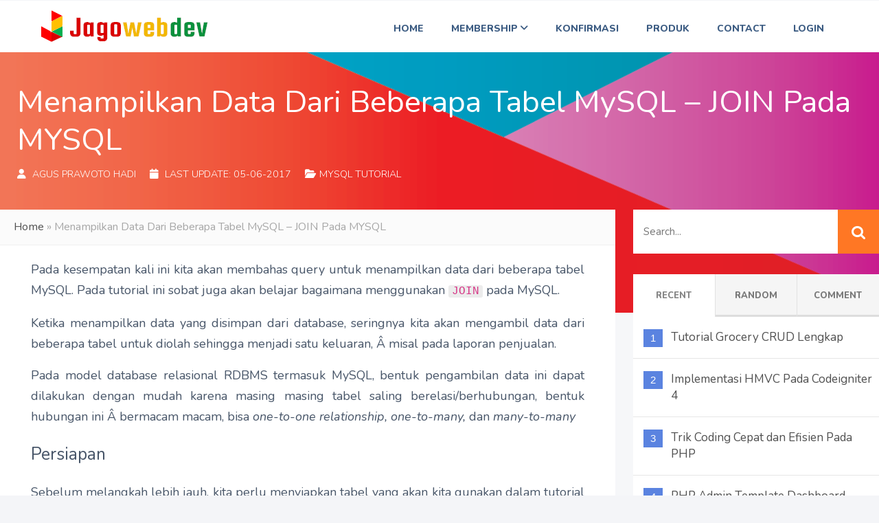

--- FILE ---
content_type: text/html; charset=UTF-8
request_url: https://jagowebdev.com/menampilkan-data-dari-beberapa-tabel-mysql-join-pada-mysql/
body_size: 38306
content:

<!DOCTYPE html>
<html lang="en-US">
<head>
	<meta charset="UTF-8">
		<meta name="viewport" content="width=device-width, initial-scale=1.0"/>
	<link rel="shortcut icon" href="https://jagowebdev.com/wp-content/themes/jagowebdev/images/favicon.png?hash=1770049301" />
	<title>Jagowebdev</title>
	<link rel="preconnect" href="https://fonts.gstatic.com">
	<link href="https://fonts.googleapis.com/css2?family=Nunito:ital,wght@0,300;0,400;0,800;1,300;1,400;1,800&display=swap" rel="stylesheet">
	<meta name='robots' content='index, follow, max-image-preview:large, max-snippet:-1, max-video-preview:-1' />

	<!-- This site is optimized with the Yoast SEO plugin v25.8 - https://yoast.com/wordpress/plugins/seo/ -->
	<meta name="description" content="Tutorial lengkap mengenai cara menampilkan data dari beberapa tabel MySQL. Tutorial ini juga membahas JOIN pada MySQL, meliputi INNER dan OUTER JOIN." />
	<link rel="canonical" href="https://jagowebdev.com/menampilkan-data-dari-beberapa-tabel-mysql-join-pada-mysql/" />
	<meta property="og:locale" content="en_US" />
	<meta property="og:type" content="article" />
	<meta property="og:title" content="Menampilkan Data Dari Beberapa Tabel MySQL - JOIN Pada MYSQL - Jagowebdev" />
	<meta property="og:description" content="Tutorial lengkap mengenai cara menampilkan data dari beberapa tabel MySQL. Tutorial ini juga membahas JOIN pada MySQL, meliputi INNER dan OUTER JOIN." />
	<meta property="og:url" content="https://jagowebdev.com/menampilkan-data-dari-beberapa-tabel-mysql-join-pada-mysql/" />
	<meta property="og:site_name" content="Jagowebdev" />
	<meta property="article:publisher" content="https://web.facebook.com/Jagowebdev/" />
	<meta property="article:author" content="https://web.facebook.com/JagoWebDev" />
	<meta property="article:published_time" content="2017-02-15T23:28:46+00:00" />
	<meta property="article:modified_time" content="2017-06-04T22:24:19+00:00" />
	<meta property="og:image" content="https://jagowebdev.com/wp-content/uploads/2017/02/Menampilkan-Data-Dari-Beberapa-Tabel-MySQL.png" />
	<meta property="og:image:width" content="510" />
	<meta property="og:image:height" content="310" />
	<meta property="og:image:type" content="image/png" />
	<meta name="author" content="Agus Prawoto Hadi" />
	<meta name="twitter:card" content="summary_large_image" />
	<meta name="twitter:label1" content="Written by" />
	<meta name="twitter:data1" content="Agus Prawoto Hadi" />
	<meta name="twitter:label2" content="Est. reading time" />
	<meta name="twitter:data2" content="8 minutes" />
	<script type="application/ld+json" class="yoast-schema-graph">{"@context":"https://schema.org","@graph":[{"@type":"Article","@id":"https://jagowebdev.com/menampilkan-data-dari-beberapa-tabel-mysql-join-pada-mysql/#article","isPartOf":{"@id":"https://jagowebdev.com/menampilkan-data-dari-beberapa-tabel-mysql-join-pada-mysql/"},"author":{"name":"Agus Prawoto Hadi","@id":"https://jagowebdev.com/#/schema/person/447bac2baeadf714abefdfeb1c922aa2"},"headline":"Menampilkan Data Dari Beberapa Tabel MySQL &#8211; JOIN Pada MYSQL","datePublished":"2017-02-15T23:28:46+00:00","dateModified":"2017-06-04T22:24:19+00:00","mainEntityOfPage":{"@id":"https://jagowebdev.com/menampilkan-data-dari-beberapa-tabel-mysql-join-pada-mysql/"},"wordCount":958,"commentCount":121,"publisher":{"@id":"https://jagowebdev.com/#organization"},"image":{"@id":"https://jagowebdev.com/menampilkan-data-dari-beberapa-tabel-mysql-join-pada-mysql/#primaryimage"},"thumbnailUrl":"https://jagowebdev.com/wp-content/uploads/2017/02/Menampilkan-Data-Dari-Beberapa-Tabel-MySQL.png","keywords":["MySQL JOIN"],"articleSection":["MySQL Tutorial"],"inLanguage":"en-US","potentialAction":[{"@type":"CommentAction","name":"Comment","target":["https://jagowebdev.com/menampilkan-data-dari-beberapa-tabel-mysql-join-pada-mysql/#respond"]}]},{"@type":"WebPage","@id":"https://jagowebdev.com/menampilkan-data-dari-beberapa-tabel-mysql-join-pada-mysql/","url":"https://jagowebdev.com/menampilkan-data-dari-beberapa-tabel-mysql-join-pada-mysql/","name":"Menampilkan Data Dari Beberapa Tabel MySQL - JOIN Pada MYSQL - Jagowebdev","isPartOf":{"@id":"https://jagowebdev.com/#website"},"primaryImageOfPage":{"@id":"https://jagowebdev.com/menampilkan-data-dari-beberapa-tabel-mysql-join-pada-mysql/#primaryimage"},"image":{"@id":"https://jagowebdev.com/menampilkan-data-dari-beberapa-tabel-mysql-join-pada-mysql/#primaryimage"},"thumbnailUrl":"https://jagowebdev.com/wp-content/uploads/2017/02/Menampilkan-Data-Dari-Beberapa-Tabel-MySQL.png","datePublished":"2017-02-15T23:28:46+00:00","dateModified":"2017-06-04T22:24:19+00:00","description":"Tutorial lengkap mengenai cara menampilkan data dari beberapa tabel MySQL. Tutorial ini juga membahas JOIN pada MySQL, meliputi INNER dan OUTER JOIN.","breadcrumb":{"@id":"https://jagowebdev.com/menampilkan-data-dari-beberapa-tabel-mysql-join-pada-mysql/#breadcrumb"},"inLanguage":"en-US","potentialAction":[{"@type":"ReadAction","target":["https://jagowebdev.com/menampilkan-data-dari-beberapa-tabel-mysql-join-pada-mysql/"]}]},{"@type":"ImageObject","inLanguage":"en-US","@id":"https://jagowebdev.com/menampilkan-data-dari-beberapa-tabel-mysql-join-pada-mysql/#primaryimage","url":"https://jagowebdev.com/wp-content/uploads/2017/02/Menampilkan-Data-Dari-Beberapa-Tabel-MySQL.png","contentUrl":"https://jagowebdev.com/wp-content/uploads/2017/02/Menampilkan-Data-Dari-Beberapa-Tabel-MySQL.png","width":510,"height":310,"caption":"Menampilkan Data Dari Beberapa Tabel MySQL"},{"@type":"BreadcrumbList","@id":"https://jagowebdev.com/menampilkan-data-dari-beberapa-tabel-mysql-join-pada-mysql/#breadcrumb","itemListElement":[{"@type":"ListItem","position":1,"name":"Home","item":"https://jagowebdev.com/"},{"@type":"ListItem","position":2,"name":"Menampilkan Data Dari Beberapa Tabel MySQL &#8211; JOIN Pada MYSQL"}]},{"@type":"WebSite","@id":"https://jagowebdev.com/#website","url":"https://jagowebdev.com/","name":"Jagowebdev","description":"Tutorial Web Development...","publisher":{"@id":"https://jagowebdev.com/#organization"},"potentialAction":[{"@type":"SearchAction","target":{"@type":"EntryPoint","urlTemplate":"https://jagowebdev.com/?s={search_term_string}"},"query-input":{"@type":"PropertyValueSpecification","valueRequired":true,"valueName":"search_term_string"}}],"inLanguage":"en-US"},{"@type":"Organization","@id":"https://jagowebdev.com/#organization","name":"Jagowebdev","url":"https://jagowebdev.com/","logo":{"@type":"ImageObject","inLanguage":"en-US","@id":"https://jagowebdev.com/#/schema/logo/image/","url":"http://localhost/wordpress/wp-content/uploads/2025/09/Jagowebdev.png","contentUrl":"http://localhost/wordpress/wp-content/uploads/2025/09/Jagowebdev.png","width":780,"height":1169,"caption":"Jagowebdev"},"image":{"@id":"https://jagowebdev.com/#/schema/logo/image/"},"sameAs":["https://web.facebook.com/Jagowebdev/"]},{"@type":"Person","@id":"https://jagowebdev.com/#/schema/person/447bac2baeadf714abefdfeb1c922aa2","name":"Agus Prawoto Hadi","image":{"@type":"ImageObject","inLanguage":"en-US","@id":"https://jagowebdev.com/#/schema/person/image/","url":"https://secure.gravatar.com/avatar/aa974e9f5136696dd433e5420088e8e0e5fd18bb5ba9167ebe5b2e5c5872e0e3?s=96&d=mm&r=g","contentUrl":"https://secure.gravatar.com/avatar/aa974e9f5136696dd433e5420088e8e0e5fd18bb5ba9167ebe5b2e5c5872e0e3?s=96&d=mm&r=g","caption":"Agus Prawoto Hadi"},"description":"Kami berpengalaman dalam pemrograman website dan aplikasi berbasis web","sameAs":["https://jagowebdev.com","https://web.facebook.com/JagoWebDev"],"url":"https://jagowebdev.com/author/agusph/"}]}</script>
	<!-- / Yoast SEO plugin. -->


<link rel='dns-prefetch' href='//www.google.com' />
<link rel='dns-prefetch' href='//cdn.jagowebdev.com' />
<link rel="alternate" type="application/rss+xml" title="Jagowebdev &raquo; Menampilkan Data Dari Beberapa Tabel MySQL &#8211; JOIN Pada MYSQL Comments Feed" href="https://jagowebdev.com/menampilkan-data-dari-beberapa-tabel-mysql-join-pada-mysql/feed/" />
<link rel="alternate" title="oEmbed (JSON)" type="application/json+oembed" href="https://jagowebdev.com/wp-json/oembed/1.0/embed?url=https%3A%2F%2Fjagowebdev.com%2Fmenampilkan-data-dari-beberapa-tabel-mysql-join-pada-mysql%2F" />
<link rel="alternate" title="oEmbed (XML)" type="text/xml+oembed" href="https://jagowebdev.com/wp-json/oembed/1.0/embed?url=https%3A%2F%2Fjagowebdev.com%2Fmenampilkan-data-dari-beberapa-tabel-mysql-join-pada-mysql%2F&#038;format=xml" />
<style id='wp-img-auto-sizes-contain-inline-css' type='text/css'>
img:is([sizes=auto i],[sizes^="auto," i]){contain-intrinsic-size:3000px 1500px}
/*# sourceURL=wp-img-auto-sizes-contain-inline-css */
</style>
<style id='wp-emoji-styles-inline-css' type='text/css'>

	img.wp-smiley, img.emoji {
		display: inline !important;
		border: none !important;
		box-shadow: none !important;
		height: 1em !important;
		width: 1em !important;
		margin: 0 0.07em !important;
		vertical-align: -0.1em !important;
		background: none !important;
		padding: 0 !important;
	}
/*# sourceURL=wp-emoji-styles-inline-css */
</style>
<style id='wp-block-library-inline-css' type='text/css'>
:root{--wp-block-synced-color:#7a00df;--wp-block-synced-color--rgb:122,0,223;--wp-bound-block-color:var(--wp-block-synced-color);--wp-editor-canvas-background:#ddd;--wp-admin-theme-color:#007cba;--wp-admin-theme-color--rgb:0,124,186;--wp-admin-theme-color-darker-10:#006ba1;--wp-admin-theme-color-darker-10--rgb:0,107,160.5;--wp-admin-theme-color-darker-20:#005a87;--wp-admin-theme-color-darker-20--rgb:0,90,135;--wp-admin-border-width-focus:2px}@media (min-resolution:192dpi){:root{--wp-admin-border-width-focus:1.5px}}.wp-element-button{cursor:pointer}:root .has-very-light-gray-background-color{background-color:#eee}:root .has-very-dark-gray-background-color{background-color:#313131}:root .has-very-light-gray-color{color:#eee}:root .has-very-dark-gray-color{color:#313131}:root .has-vivid-green-cyan-to-vivid-cyan-blue-gradient-background{background:linear-gradient(135deg,#00d084,#0693e3)}:root .has-purple-crush-gradient-background{background:linear-gradient(135deg,#34e2e4,#4721fb 50%,#ab1dfe)}:root .has-hazy-dawn-gradient-background{background:linear-gradient(135deg,#faaca8,#dad0ec)}:root .has-subdued-olive-gradient-background{background:linear-gradient(135deg,#fafae1,#67a671)}:root .has-atomic-cream-gradient-background{background:linear-gradient(135deg,#fdd79a,#004a59)}:root .has-nightshade-gradient-background{background:linear-gradient(135deg,#330968,#31cdcf)}:root .has-midnight-gradient-background{background:linear-gradient(135deg,#020381,#2874fc)}:root{--wp--preset--font-size--normal:16px;--wp--preset--font-size--huge:42px}.has-regular-font-size{font-size:1em}.has-larger-font-size{font-size:2.625em}.has-normal-font-size{font-size:var(--wp--preset--font-size--normal)}.has-huge-font-size{font-size:var(--wp--preset--font-size--huge)}.has-text-align-center{text-align:center}.has-text-align-left{text-align:left}.has-text-align-right{text-align:right}.has-fit-text{white-space:nowrap!important}#end-resizable-editor-section{display:none}.aligncenter{clear:both}.items-justified-left{justify-content:flex-start}.items-justified-center{justify-content:center}.items-justified-right{justify-content:flex-end}.items-justified-space-between{justify-content:space-between}.screen-reader-text{border:0;clip-path:inset(50%);height:1px;margin:-1px;overflow:hidden;padding:0;position:absolute;width:1px;word-wrap:normal!important}.screen-reader-text:focus{background-color:#ddd;clip-path:none;color:#444;display:block;font-size:1em;height:auto;left:5px;line-height:normal;padding:15px 23px 14px;text-decoration:none;top:5px;width:auto;z-index:100000}html :where(.has-border-color){border-style:solid}html :where([style*=border-top-color]){border-top-style:solid}html :where([style*=border-right-color]){border-right-style:solid}html :where([style*=border-bottom-color]){border-bottom-style:solid}html :where([style*=border-left-color]){border-left-style:solid}html :where([style*=border-width]){border-style:solid}html :where([style*=border-top-width]){border-top-style:solid}html :where([style*=border-right-width]){border-right-style:solid}html :where([style*=border-bottom-width]){border-bottom-style:solid}html :where([style*=border-left-width]){border-left-style:solid}html :where(img[class*=wp-image-]){height:auto;max-width:100%}:where(figure){margin:0 0 1em}html :where(.is-position-sticky){--wp-admin--admin-bar--position-offset:var(--wp-admin--admin-bar--height,0px)}@media screen and (max-width:600px){html :where(.is-position-sticky){--wp-admin--admin-bar--position-offset:0px}}

/*# sourceURL=wp-block-library-inline-css */
</style><style id='global-styles-inline-css' type='text/css'>
:root{--wp--preset--aspect-ratio--square: 1;--wp--preset--aspect-ratio--4-3: 4/3;--wp--preset--aspect-ratio--3-4: 3/4;--wp--preset--aspect-ratio--3-2: 3/2;--wp--preset--aspect-ratio--2-3: 2/3;--wp--preset--aspect-ratio--16-9: 16/9;--wp--preset--aspect-ratio--9-16: 9/16;--wp--preset--color--black: #000000;--wp--preset--color--cyan-bluish-gray: #abb8c3;--wp--preset--color--white: #ffffff;--wp--preset--color--pale-pink: #f78da7;--wp--preset--color--vivid-red: #cf2e2e;--wp--preset--color--luminous-vivid-orange: #ff6900;--wp--preset--color--luminous-vivid-amber: #fcb900;--wp--preset--color--light-green-cyan: #7bdcb5;--wp--preset--color--vivid-green-cyan: #00d084;--wp--preset--color--pale-cyan-blue: #8ed1fc;--wp--preset--color--vivid-cyan-blue: #0693e3;--wp--preset--color--vivid-purple: #9b51e0;--wp--preset--gradient--vivid-cyan-blue-to-vivid-purple: linear-gradient(135deg,rgb(6,147,227) 0%,rgb(155,81,224) 100%);--wp--preset--gradient--light-green-cyan-to-vivid-green-cyan: linear-gradient(135deg,rgb(122,220,180) 0%,rgb(0,208,130) 100%);--wp--preset--gradient--luminous-vivid-amber-to-luminous-vivid-orange: linear-gradient(135deg,rgb(252,185,0) 0%,rgb(255,105,0) 100%);--wp--preset--gradient--luminous-vivid-orange-to-vivid-red: linear-gradient(135deg,rgb(255,105,0) 0%,rgb(207,46,46) 100%);--wp--preset--gradient--very-light-gray-to-cyan-bluish-gray: linear-gradient(135deg,rgb(238,238,238) 0%,rgb(169,184,195) 100%);--wp--preset--gradient--cool-to-warm-spectrum: linear-gradient(135deg,rgb(74,234,220) 0%,rgb(151,120,209) 20%,rgb(207,42,186) 40%,rgb(238,44,130) 60%,rgb(251,105,98) 80%,rgb(254,248,76) 100%);--wp--preset--gradient--blush-light-purple: linear-gradient(135deg,rgb(255,206,236) 0%,rgb(152,150,240) 100%);--wp--preset--gradient--blush-bordeaux: linear-gradient(135deg,rgb(254,205,165) 0%,rgb(254,45,45) 50%,rgb(107,0,62) 100%);--wp--preset--gradient--luminous-dusk: linear-gradient(135deg,rgb(255,203,112) 0%,rgb(199,81,192) 50%,rgb(65,88,208) 100%);--wp--preset--gradient--pale-ocean: linear-gradient(135deg,rgb(255,245,203) 0%,rgb(182,227,212) 50%,rgb(51,167,181) 100%);--wp--preset--gradient--electric-grass: linear-gradient(135deg,rgb(202,248,128) 0%,rgb(113,206,126) 100%);--wp--preset--gradient--midnight: linear-gradient(135deg,rgb(2,3,129) 0%,rgb(40,116,252) 100%);--wp--preset--font-size--small: 13px;--wp--preset--font-size--medium: 20px;--wp--preset--font-size--large: 36px;--wp--preset--font-size--x-large: 42px;--wp--preset--spacing--20: 0.44rem;--wp--preset--spacing--30: 0.67rem;--wp--preset--spacing--40: 1rem;--wp--preset--spacing--50: 1.5rem;--wp--preset--spacing--60: 2.25rem;--wp--preset--spacing--70: 3.38rem;--wp--preset--spacing--80: 5.06rem;--wp--preset--shadow--natural: 6px 6px 9px rgba(0, 0, 0, 0.2);--wp--preset--shadow--deep: 12px 12px 50px rgba(0, 0, 0, 0.4);--wp--preset--shadow--sharp: 6px 6px 0px rgba(0, 0, 0, 0.2);--wp--preset--shadow--outlined: 6px 6px 0px -3px rgb(255, 255, 255), 6px 6px rgb(0, 0, 0);--wp--preset--shadow--crisp: 6px 6px 0px rgb(0, 0, 0);}:where(.is-layout-flex){gap: 0.5em;}:where(.is-layout-grid){gap: 0.5em;}body .is-layout-flex{display: flex;}.is-layout-flex{flex-wrap: wrap;align-items: center;}.is-layout-flex > :is(*, div){margin: 0;}body .is-layout-grid{display: grid;}.is-layout-grid > :is(*, div){margin: 0;}:where(.wp-block-columns.is-layout-flex){gap: 2em;}:where(.wp-block-columns.is-layout-grid){gap: 2em;}:where(.wp-block-post-template.is-layout-flex){gap: 1.25em;}:where(.wp-block-post-template.is-layout-grid){gap: 1.25em;}.has-black-color{color: var(--wp--preset--color--black) !important;}.has-cyan-bluish-gray-color{color: var(--wp--preset--color--cyan-bluish-gray) !important;}.has-white-color{color: var(--wp--preset--color--white) !important;}.has-pale-pink-color{color: var(--wp--preset--color--pale-pink) !important;}.has-vivid-red-color{color: var(--wp--preset--color--vivid-red) !important;}.has-luminous-vivid-orange-color{color: var(--wp--preset--color--luminous-vivid-orange) !important;}.has-luminous-vivid-amber-color{color: var(--wp--preset--color--luminous-vivid-amber) !important;}.has-light-green-cyan-color{color: var(--wp--preset--color--light-green-cyan) !important;}.has-vivid-green-cyan-color{color: var(--wp--preset--color--vivid-green-cyan) !important;}.has-pale-cyan-blue-color{color: var(--wp--preset--color--pale-cyan-blue) !important;}.has-vivid-cyan-blue-color{color: var(--wp--preset--color--vivid-cyan-blue) !important;}.has-vivid-purple-color{color: var(--wp--preset--color--vivid-purple) !important;}.has-black-background-color{background-color: var(--wp--preset--color--black) !important;}.has-cyan-bluish-gray-background-color{background-color: var(--wp--preset--color--cyan-bluish-gray) !important;}.has-white-background-color{background-color: var(--wp--preset--color--white) !important;}.has-pale-pink-background-color{background-color: var(--wp--preset--color--pale-pink) !important;}.has-vivid-red-background-color{background-color: var(--wp--preset--color--vivid-red) !important;}.has-luminous-vivid-orange-background-color{background-color: var(--wp--preset--color--luminous-vivid-orange) !important;}.has-luminous-vivid-amber-background-color{background-color: var(--wp--preset--color--luminous-vivid-amber) !important;}.has-light-green-cyan-background-color{background-color: var(--wp--preset--color--light-green-cyan) !important;}.has-vivid-green-cyan-background-color{background-color: var(--wp--preset--color--vivid-green-cyan) !important;}.has-pale-cyan-blue-background-color{background-color: var(--wp--preset--color--pale-cyan-blue) !important;}.has-vivid-cyan-blue-background-color{background-color: var(--wp--preset--color--vivid-cyan-blue) !important;}.has-vivid-purple-background-color{background-color: var(--wp--preset--color--vivid-purple) !important;}.has-black-border-color{border-color: var(--wp--preset--color--black) !important;}.has-cyan-bluish-gray-border-color{border-color: var(--wp--preset--color--cyan-bluish-gray) !important;}.has-white-border-color{border-color: var(--wp--preset--color--white) !important;}.has-pale-pink-border-color{border-color: var(--wp--preset--color--pale-pink) !important;}.has-vivid-red-border-color{border-color: var(--wp--preset--color--vivid-red) !important;}.has-luminous-vivid-orange-border-color{border-color: var(--wp--preset--color--luminous-vivid-orange) !important;}.has-luminous-vivid-amber-border-color{border-color: var(--wp--preset--color--luminous-vivid-amber) !important;}.has-light-green-cyan-border-color{border-color: var(--wp--preset--color--light-green-cyan) !important;}.has-vivid-green-cyan-border-color{border-color: var(--wp--preset--color--vivid-green-cyan) !important;}.has-pale-cyan-blue-border-color{border-color: var(--wp--preset--color--pale-cyan-blue) !important;}.has-vivid-cyan-blue-border-color{border-color: var(--wp--preset--color--vivid-cyan-blue) !important;}.has-vivid-purple-border-color{border-color: var(--wp--preset--color--vivid-purple) !important;}.has-vivid-cyan-blue-to-vivid-purple-gradient-background{background: var(--wp--preset--gradient--vivid-cyan-blue-to-vivid-purple) !important;}.has-light-green-cyan-to-vivid-green-cyan-gradient-background{background: var(--wp--preset--gradient--light-green-cyan-to-vivid-green-cyan) !important;}.has-luminous-vivid-amber-to-luminous-vivid-orange-gradient-background{background: var(--wp--preset--gradient--luminous-vivid-amber-to-luminous-vivid-orange) !important;}.has-luminous-vivid-orange-to-vivid-red-gradient-background{background: var(--wp--preset--gradient--luminous-vivid-orange-to-vivid-red) !important;}.has-very-light-gray-to-cyan-bluish-gray-gradient-background{background: var(--wp--preset--gradient--very-light-gray-to-cyan-bluish-gray) !important;}.has-cool-to-warm-spectrum-gradient-background{background: var(--wp--preset--gradient--cool-to-warm-spectrum) !important;}.has-blush-light-purple-gradient-background{background: var(--wp--preset--gradient--blush-light-purple) !important;}.has-blush-bordeaux-gradient-background{background: var(--wp--preset--gradient--blush-bordeaux) !important;}.has-luminous-dusk-gradient-background{background: var(--wp--preset--gradient--luminous-dusk) !important;}.has-pale-ocean-gradient-background{background: var(--wp--preset--gradient--pale-ocean) !important;}.has-electric-grass-gradient-background{background: var(--wp--preset--gradient--electric-grass) !important;}.has-midnight-gradient-background{background: var(--wp--preset--gradient--midnight) !important;}.has-small-font-size{font-size: var(--wp--preset--font-size--small) !important;}.has-medium-font-size{font-size: var(--wp--preset--font-size--medium) !important;}.has-large-font-size{font-size: var(--wp--preset--font-size--large) !important;}.has-x-large-font-size{font-size: var(--wp--preset--font-size--x-large) !important;}
/*# sourceURL=global-styles-inline-css */
</style>

<style id='classic-theme-styles-inline-css' type='text/css'>
/*! This file is auto-generated */
.wp-block-button__link{color:#fff;background-color:#32373c;border-radius:9999px;box-shadow:none;text-decoration:none;padding:calc(.667em + 2px) calc(1.333em + 2px);font-size:1.125em}.wp-block-file__button{background:#32373c;color:#fff;text-decoration:none}
/*# sourceURL=/wp-includes/css/classic-themes.min.css */
</style>
<link rel='stylesheet' id='aphsh-prism-css-css' href='https://jagowebdev.com/wp-content/uploads/aphph/aphph-prism-1757114763.css?ver=6.9' type='text/css' media='all' />
<link rel='stylesheet' id='style-fontawesome-css' href='https://cdn.jagowebdev.com/public/vendors/fontawesome/css/all.css?ver=6.9' type='text/css' media='all' />
<link rel='stylesheet' id='style-bootstrap-css' href='https://cdn.jagowebdev.com/public/vendors/bootstrap/css/bootstrap.css?ver=6.9' type='text/css' media='all' />
<link rel='stylesheet' id='style-min-css' href='https://jagowebdev.com/wp-content/themes/jagowebdev/style.min.css?rand=1770049301&#038;ver=6.9' type='text/css' media='all' />
<link rel='stylesheet' id='shortcodes-css' href='https://jagowebdev.com/wp-content/themes/jagowebdev/css/shortcodes.css?rand=1770049301&#038;ver=6.9' type='text/css' media='all' />
<link rel='stylesheet' id='style-font-css' href='https://jagowebdev.com/wp-content/themes/jagowebdev/css/style-font.css?rand=1770049301&#038;ver=6.9' type='text/css' media='all' />
<link rel='stylesheet' id='jquery-lazyloadxt-spinner-css-css' href='//jagowebdev.com/wp-content/plugins/a3-lazy-load/assets/css/jquery.lazyloadxt.spinner.css?ver=6.9' type='text/css' media='all' />
<link rel='stylesheet' id='a3a3_lazy_load-css' href='//jagowebdev.com/wp-content/uploads/sass/a3_lazy_load.min.css?ver=1770049301' type='text/css' media='all' />
<script type="text/javascript" src="https://jagowebdev.com/wp-content/uploads/aphph/aphph-prism-1757114763.js?ver=6.9" id="aphsh-prism-js-js"></script>
<link rel="https://api.w.org/" href="https://jagowebdev.com/wp-json/" /><link rel="alternate" title="JSON" type="application/json" href="https://jagowebdev.com/wp-json/wp/v2/posts/2042" /><link rel="EditURI" type="application/rsd+xml" title="RSD" href="https://jagowebdev.com/xmlrpc.php?rsd" />
<meta name="generator" content="WordPress 6.9" />
<link rel='shortlink' href='https://jagowebdev.com/?p=2042' />
</head>
	
<body  id="top" class="wp-singular post-template-default single single-post postid-2042 single-format-standard wp-theme-jagowebdev">
	<div class="site-container">
		<!-- site-header -->
		<header>
		<div class="menu-wrapper wrapper clearfix">
			<a href="#" id="mobile-menu-btn" class="show-mobile">
				<i class="fa fa-bars"></i>
			</a>
			<div class="nav-left">
				<a href="https://jagowebdev.com/" title="Jagowebdev">
					<img src="https://jagowebdev.com/members/public/images/logo.jpg" alt="Jagowebdev"/>
				</a>
			</div>
			<nav class="nav-right nav-header">
				<ul>
					<li class="menu"><a href="https://jagowebdev.com/">Home</a></li>
					
					<li class="menu has-children">
						<a class="has-children" href="https://jagowebdev.com/members/membership">Membership <i class="fas fa-angle-down arrow-submenu rotate90-mobile"></i>
						</a>
						<ul class="submenu" style="display: none;">
							<li><a href="https://jagowebdev.com/members/membership">Join Premium</a></li>
							<li><a href="https://jagowebdev.com/members/confirmation">Konfirmasi Pembayaran</a></li>
						</ul>
					</li>
					<li class="menu"><a href="https://jagowebdev.com/members/confirmation">Konfirmasi</a></li>
					<li class="menu"><a href="https://jagowebdev.com/members/produk">Produk</a></li>
					<li class="menu"><a href="https://jagowebdev.com/members/contact">Contact</a></li>
					<li class="menu">
												<a class="" href="https://jagowebdev.com/members/login">Login</a>
						<div class="account-menu-container shadow-sm">
													</div>
					</li>
				</ul>
			</nav>
			<div class="clearfix"></div>
		</div>
	</header>
			<div class="title-container">
	<div class="content-wrapper">
		<h1 class="post-title">Menampilkan Data Dari Beberapa Tabel MySQL &#8211; JOIN Pada MYSQL</h1>
		<div class="clearfix front-post-meta">
			<ul>
				<li class="author">
					<i class="fa fa-user"></i>
					<a href="https://jagowebdev.com/author/agusph/" title="Posts by Agus Prawoto Hadi" rel="author">Agus Prawoto Hadi</a>				</li>
				<li class="time">
					<i class="fa fa-calendar"></i>
					<!-- <span itemprop="dateModified"> -->
					Last Update: <time itemprop="dateModified" datetime="2017-06-05T05:24:19+00:00">
					05-06-2017					</time>
				</li>
				<li class="category">
						<i class="fas fa-folder-open"></i><a href="https://jagowebdev.com/category/mysql-tutorial/">MySQL Tutorial</a></li>			</ul>
		</div>			
	</div>
</div>
<div class="site-content clearfix">
	<div class="content-container content-wrapper">
		<div class="main-column">
			<article class="show-post">
				<div class="breadcrumbs">
					<p id="breadcrumbs"><span><span><a href="https://jagowebdev.com/">Home</a></span> » <span class="breadcrumb_last" aria-current="page">Menampilkan Data Dari Beberapa Tabel MySQL &#8211; JOIN Pada MYSQL</span></span></p>				</div>
				<div class="show-post-single">
					
					<p>Pada kesempatan kali ini kita akan membahas query untuk menampilkan data dari beberapa tabel MySQL. Pada tutorial ini sobat juga akan belajar bagaimana menggunakan <code>JOIN</code> pada MySQL.</p>
<p>Ketika menampilkan data yang disimpan dari database, seringnya kita akan mengambil data dari beberapa tabel untuk diolah sehingga menjadi satu keluaran, Â misal pada laporan penjualan.</p>
<p>Pada model database relasional RDBMS termasuk MySQL, bentuk pengambilan data ini dapat dilakukan dengan mudah karena masing masing tabel saling berelasi/berhubungan, bentuk hubungan ini Â bermacam macam, bisa<em> one-to-one relationship, one-to-many, </em>dan <em>many-to-many</em></p>
<h3>Persiapan</h3>
<p>Sebelum melangkah lebih jauh, kita perlu menyiapkan tabel yang akan kita gunakan dalam tutorial ini.</p>
<p>Pada contoh kali ini, saya menggunakan empat tabel, yaitu: tabel <code>pelanggan</code>, <code>produk</code>, <code>transaksi</code>, dan <code>transaksi_detail</code>. struktur dan hubungan keempat tabel tersebut tampak seperti pada gambar berikut:</p>
<p><a href="https://jagowebdev.com/wp-content/uploads/2017/02/Hubungan-Antar-Tabel.png"><img fetchpriority="high" decoding="async" src="//jagowebdev.com/wp-content/plugins/a3-lazy-load/assets/images/lazy_placeholder.gif" data-lazy-type="image" data-src="https://jagowebdev.com/wp-content/uploads/2017/02/Hubungan-Antar-Tabel.png" alt="Hubungan Antar Tabel" width="637" height="343" class="lazy lazy-hidden size-full wp-image-2043 aligncenter" srcset="" data-srcset="https://jagowebdev.com/wp-content/uploads/2017/02/Hubungan-Antar-Tabel.png 637w, https://jagowebdev.com/wp-content/uploads/2017/02/Hubungan-Antar-Tabel-150x81.png 150w, https://jagowebdev.com/wp-content/uploads/2017/02/Hubungan-Antar-Tabel-275x148.png 275w" sizes="(max-width: 637px) 100vw, 637px" /><noscript><img fetchpriority="high" decoding="async" src="https://jagowebdev.com/wp-content/uploads/2017/02/Hubungan-Antar-Tabel.png" alt="Hubungan Antar Tabel" width="637" height="343" class="size-full wp-image-2043 aligncenter" srcset="https://jagowebdev.com/wp-content/uploads/2017/02/Hubungan-Antar-Tabel.png 637w, https://jagowebdev.com/wp-content/uploads/2017/02/Hubungan-Antar-Tabel-150x81.png 150w, https://jagowebdev.com/wp-content/uploads/2017/02/Hubungan-Antar-Tabel-275x148.png 275w" sizes="(max-width: 637px) 100vw, 637px" /></noscript></a></p>
<p>Dari keempat tabel tersebut, kita hanya menggunakan beberapa diantaranya. Adapun contoh datanya adalah sebagai berikut:</p>
<p>Tabel <code>barang</code>:</p>
<pre class="aphph-container line-numbers aphph-addlightplain"><code rel="addlightplain" class="aphph-addlightplain">+-----------+-------------+-------------+---------+------+
| id_barang | id_kategori | nama_barang | harga   | stok |
+-----------+-------------+-------------+---------+------+
|         1 |           1 | RAM         |  230000 |    4 |
|         2 |           1 | Mainboard   | 1250000 |    7 |
|         3 |           1 | Mouse       |   80000 |    6 |
|         4 |           3 | Mousepad    |   35000 |    3 |
|         5 |           3 | Keyboard    |   80000 |    5 |
+-----------+-------------+-------------+---------+------+</code></pre>
<p>Tabel <code>pelanggan:</code></p>
<pre>+--------------+---------+-------------------+
| id_pelanggan | nama    | email             |
+--------------+---------+-------------------+
|            1 | Alfa    | alfa@yahoo.com    |
|            2 | Beta    | beta@yahoo.com    |
|            3 | Charlie | charlie@gmail.com |
|            4 | Delta   | delta@gmail.com   |
+--------------+---------+-------------------+</pre>
<p>Tabel <code>penjualan:</code></p>
<pre>+--------------+--------------+---------------+-----------------+
| id_transaksi | id_pelanggan | tgl_transaksi | total_transaksi |
+--------------+--------------+---------------+-----------------+
|            1 |            1 | 2017-02-22    |          230000 |
|            2 |            3 | 2017-02-22    |          195000 |
|            3 |            2 | 2017-01-01    |         1710000 |
|            4 |            1 | 2017-02-04    |          310000 |
|            5 |         NULL | 2017-02-10    |           80000 |
+--------------+--------------+---------------+-----------------+</pre>
<div class="aph-btn-group"><a href="https://jagowebdev.com/wp-content/demo/files/join_pada_mysql.sql.txt" target="_blank" rel="noopener noreferrer" class="aph-btn aph-btn-blue aph-btn-small aph-btn-icon-anim"><span class="icn-before download"></span><span class="icn-after fa fa-download"></span>DOWNLOAD FILE SQL</a></div>
<h3>I. JOIN Pada MySQL</h3>
<p>Untuk menggabungkan tabel pada MySQL, kita gunakan klausa Â <code>JOIN.</code> Â Pada MySQL terdapat dua macam bentuk join, yaitu <code>INNER JOIN</code>, <code>LEFT OUTER JOIN</code>, dan <code>RIGHT OUTER JOIN</code>. Format penulisannya adalah sebagai berikut:</p>
<pre class="aphph-container line-numbers"><code rel="sql" class="language-sql">SELECT nama_kolom
FROM tabel
INNER JOIN | LEFT OUTER JOIN | RIGHT OUTER JOIN tabel ON kondisi</code></pre>
<p>Selain menggunakan klausa <code>ON</code> untuk mendefinisikan kondisi, kita dapat menggunakan klausa <code>USING</code>, format penulisannya adalah:</p>
<pre class="aphph-container line-numbers"><code rel="sql" class="language-sql">SELECT nama_kolom
FROM tabel
INNER JOIN | LEFT OUTER JOIN | RIGHT OUTER JOIN tabel USING(nama_kolom)</code></pre>
<p>Klausa <code>USING</code> ini akan menggunakan nama kolom yang ada di dalam tanda kurung untuk menghubungkan kedua tabel, kolom ini <span style="text-decoration: underline;">harus ada pada tabel yang ingin dihubungkan dan harus memiliki nama yang sama</span>.</p>
<p>Biasanya kolom yang berhubungan didefinisikan sebagai  Â <code>Primary Key</code> dan <code>Foreign Key</code>, namun tidak masalah jika keduanya bukan primary key maupun foreign key.</p>
<h2>II. INNER atau CROSS JOIN</h2>
<p>Cara pertama untuk menggabungkan tabel adalah menggunakan inner join. Dengan inner join, tabel akan digabungkan berdasarkan <span style="text-decoration: underline;">data yang sama, yang ada pada kedua tabel</span>, jika di gambarkan dalam bentuk diagram venn, bentuk inner join seperti tampak pada gambar berikut:</p>
<p><a href="https://jagowebdev.com/wp-content/uploads/2017/02/Menampilkan-Data-Dari-Beberapa-Tabel-MySQL-Ilustrasi-Inner-Join.png"><img decoding="async" src="//jagowebdev.com/wp-content/plugins/a3-lazy-load/assets/images/lazy_placeholder.gif" data-lazy-type="image" data-src="https://jagowebdev.com/wp-content/uploads/2017/02/Menampilkan-Data-Dari-Beberapa-Tabel-MySQL-Ilustrasi-Inner-Join.png" alt="Menampilkan Data Dari Beberapa Tabel MySQL - Ilustrasi Inner Join" width="187" height="116" class="lazy lazy-hidden size-full wp-image-2044 aligncenter" srcset="" data-srcset="https://jagowebdev.com/wp-content/uploads/2017/02/Menampilkan-Data-Dari-Beberapa-Tabel-MySQL-Ilustrasi-Inner-Join.png 187w, https://jagowebdev.com/wp-content/uploads/2017/02/Menampilkan-Data-Dari-Beberapa-Tabel-MySQL-Ilustrasi-Inner-Join-150x93.png 150w" sizes="(max-width: 187px) 100vw, 187px" /><noscript><img decoding="async" src="https://jagowebdev.com/wp-content/uploads/2017/02/Menampilkan-Data-Dari-Beberapa-Tabel-MySQL-Ilustrasi-Inner-Join.png" alt="Menampilkan Data Dari Beberapa Tabel MySQL - Ilustrasi Inner Join" width="187" height="116" class="size-full wp-image-2044 aligncenter" srcset="https://jagowebdev.com/wp-content/uploads/2017/02/Menampilkan-Data-Dari-Beberapa-Tabel-MySQL-Ilustrasi-Inner-Join.png 187w, https://jagowebdev.com/wp-content/uploads/2017/02/Menampilkan-Data-Dari-Beberapa-Tabel-MySQL-Ilustrasi-Inner-Join-150x93.png 150w" sizes="(max-width: 187px) 100vw, 187px" /></noscript></a></p>
<p>Pada MySQL, penulisan INNER JOIN dapat dilakukan dengan dua cara yaitu (1) menggunakan klausa <code>INNER JOIN</code> (2) menggunakan klausa <code>CROSS JOIN</code> (3) cukup menggunakan klausa <code>JOIN</code> saja. Sobat bebas menggunakan keduanya asal konsisten, saya pribadi lebih  Â prefer menggunakan <code>JOIN</code> saja, karena lebih simpel.</p>
<p>Sebagai contoh kita akan menampilkan data pelanggan yang melakukan pesanan, query yang kita jalankan:</p>
<pre class="aphph-container line-numbers"><code rel="sql" class="language-sql">SELECT pl.id_pelanggan, nama, tgl_transaksi, total_transaksi
FROM pelanggan pl
JOIN penjualan pn ON pl.id_pelanggan = pn.id_pelanggan</code></pre>
<p>Jika menggunakan klausa <code>USING</code>, maka query akan berbentuk seperti berikut:</p>
<pre class="aphph-container line-numbers"><code rel="sql" class="language-sql">SELECT pl.id_pelanggan, nama, tgl_transaksi, total_transaksi
FROM pelanggan pl
JOIN penjualan pn USING(id_pelanggan)</code></pre>
<p>Hasil:</p>
<pre>+--------------+---------+---------------+-----------------+
| id_pelanggan | nama    | tgl_transaksi | total_transaksi |
+--------------+---------+---------------+-----------------+
|            1 | Alfa    | 2017-02-22    |          230000 |
|            3 | Charlie | 2017-02-22    |          195000 |
|            2 | Beta    | 2017-01-01    |         1710000 |
|            1 | Alfa    | 2017-02-04    |          310000 |
+--------------+---------+---------------+-----------------+</pre>
<p>Pada contoh diatas, terlihat bahwa</p>
<ul>
<li>Pelanggan dengan nama Delta Â tidak muncul, hal ini disebabkan pelanggan tersebut tidak pernah melakukan transaksi.</li>
<li>Transaksi dengan id_trx 5 tidak muncul, karena transaksi tersebut memiliki nilai id_transaksi <code>NULL</code>, sehingga tidak terhubung ke pelanggan manapun.</li>
</ul>
<h2>II. OUTER JOIN</h2>
<p><span>Cara kedua untuk menggabungkan tabel pada MySQL adalah menggunakan outer join. </span><span>Pada outer join, data pada salah satu tabel akan ditampilkan semua, sedangkan data pada tabel yang lain hanya akan ditampilkan jika data tersebut ada pada tabel pertama. Â </span></p>
<p>Pada MySQL, OUTER JOIN dibagi menjadi dua, yaitu <code>LEFT OUTER JOIN</code> dan <code>RIGHT OUTER JOIN</code>.</p>
<h3 class="aph-hnum"><span>1</span> LEFT OUTER JOIN</h3>
<p>Pada <code>LEFT OUTER JOIN</code>, <span style="text-decoration: underline;">semua data pada tabel sebelah kiri akan ditampilkan</span>, sedangkan data pada tabel disebelah kanan hanya akan ditampilkan jika data terkait pada tabel tersebut muncul di tabel sebelah kiri.</p>
<p><span>Jika di gambarkan dalam bentuk diagram venn, bentuk <code>LEFT OUTER JOIN</code> tampak pada gambar berikut:</span></p>
<p><a href="https://jagowebdev.com/wp-content/uploads/2017/02/Ilustrasi-Left-Outer-Join.png"><img decoding="async" src="//jagowebdev.com/wp-content/plugins/a3-lazy-load/assets/images/lazy_placeholder.gif" data-lazy-type="image" data-src="https://jagowebdev.com/wp-content/uploads/2017/02/Ilustrasi-Left-Outer-Join.png" alt="Ilustrasi Left Outer Join" width="185" height="116" class="lazy lazy-hidden size-full wp-image-2045 aligncenter" srcset="" data-srcset="https://jagowebdev.com/wp-content/uploads/2017/02/Ilustrasi-Left-Outer-Join.png 185w, https://jagowebdev.com/wp-content/uploads/2017/02/Ilustrasi-Left-Outer-Join-150x94.png 150w" sizes="(max-width: 185px) 100vw, 185px" /><noscript><img decoding="async" src="https://jagowebdev.com/wp-content/uploads/2017/02/Ilustrasi-Left-Outer-Join.png" alt="Ilustrasi Left Outer Join" width="185" height="116" class="size-full wp-image-2045 aligncenter" srcset="https://jagowebdev.com/wp-content/uploads/2017/02/Ilustrasi-Left-Outer-Join.png 185w, https://jagowebdev.com/wp-content/uploads/2017/02/Ilustrasi-Left-Outer-Join-150x94.png 150w" sizes="(max-width: 185px) 100vw, 185px" /></noscript></a></p>
<p><code>LEFT OUTER JOIN</code> dapat ditulis menggunakan dua cara, yaitu (1) dengan klausa <code>LEFT OUTER JOIN</code>, (2) cukup dengan klausa <code>LEFT JOIN</code> saja, sobat bebas memilih salah satu yang penting konsisten, saya sendiri prefer menggunakan bentuk kedua karena lebih simpel.</p>
<p>Contoh kita tampilkan <span style="text-decoration: underline;">semua data pelanggan</span> beserta data transaksinya, jalankan query berikut:</p>
<pre class="aphph-container line-numbers"><code rel="sql" class="language-sql">SELECT pl.id_pelanggan, nama, tgl_transaksi, total_transaksi
FROM pelanggan pl
LEFT JOIN penjualan USING(id_pelanggan)</code></pre>
<p>Hasil:</p>
<pre>+--------------+---------+---------------+-----------------+
| id_pelanggan | nama    | tgl_transaksi | total_transaksi |
+--------------+---------+---------------+-----------------+
|            1 | Alfa    | 2017-02-22    |          230000 |
|            3 | Charlie | 2017-02-22    |          195000 |
|            2 | Beta    | 2017-01-01    |         1710000 |
|            1 | Alfa    | 2017-02-04    |          310000 |
|            4 | Delta   | NULL          |            NULL |
+--------------+---------+---------------+-----------------+</pre>
<p>Pada contoh diatas, terlihat bahwa dengan <code>LEFT JOIN</code>, data pada tabel sebelah kiri, yaitu tabel <code>pelanggan</code> akan ditampilkan semua, sedangkan data pada tabel sebelah kanan hanya akan ditampilkan jika nilai kolom id_pelanggan nya muncul pada tabel pertama, yaitu id_pelanggan 1, 2, dan 3</p>
<p><span><h3 class="aph-hnum"><span>2</span> RIGHT  Â OUTER JOIN</h3></span></p>
<p>Kebalikan dari <code>LEFT OUTER JOIN</code>, pada <code>RIGHT OUTER JOIN</code>, <span style="text-decoration: underline;">data pada tabel sebelah kanan akan ditampilkan semua</span>, sedangkan data pada sebelah kiri hanya ditampilkan jika data terkait pada tabel tersebut muncul pada tabel sebelah kanan.</p>
<p>Jika digambarkan dalam bentuk diagram venn, maka, bentuk right outer join akan tampak seperti gambar berikut:</p>
<p><a href="https://jagowebdev.com/wp-content/uploads/2017/02/Ilustrasi-Right-Outer-Join.png"><img loading="lazy" decoding="async" src="//jagowebdev.com/wp-content/plugins/a3-lazy-load/assets/images/lazy_placeholder.gif" data-lazy-type="image" data-src="https://jagowebdev.com/wp-content/uploads/2017/02/Ilustrasi-Right-Outer-Join.png" alt="Ilustrasi Right Outer Join" width="188" height="111" class="lazy lazy-hidden size-full wp-image-2046 aligncenter" srcset="" data-srcset="https://jagowebdev.com/wp-content/uploads/2017/02/Ilustrasi-Right-Outer-Join.png 188w, https://jagowebdev.com/wp-content/uploads/2017/02/Ilustrasi-Right-Outer-Join-150x89.png 150w" sizes="auto, (max-width: 188px) 100vw, 188px" /><noscript><img loading="lazy" decoding="async" src="https://jagowebdev.com/wp-content/uploads/2017/02/Ilustrasi-Right-Outer-Join.png" alt="Ilustrasi Right Outer Join" width="188" height="111" class="size-full wp-image-2046 aligncenter" srcset="https://jagowebdev.com/wp-content/uploads/2017/02/Ilustrasi-Right-Outer-Join.png 188w, https://jagowebdev.com/wp-content/uploads/2017/02/Ilustrasi-Right-Outer-Join-150x89.png 150w" sizes="auto, (max-width: 188px) 100vw, 188px" /></noscript></a></p>
<p>Sama seperti <code>LEFT OUTER JOIN</code>, <code>RIGHT OUTER JOIN</code> Â juga dapat ditulis menggunakan dua cara, yaitu Â ditulis secara utuh atau cukup <code>RIGHT JOIN</code> saja. Saya sendiri lebih prefer menggunakan <code>RIGHT JOIN</code> saja.</p>
<p>Contoh kita tampilkan <span style="text-decoration: underline;">semua</span> data transaksi beserta data pelanggannya, jalankan query berikut:</p>
<pre class="aphph-container line-numbers"><code rel="sql" class="language-sql">SELECT pl.id_pelanggan, nama, tgl_transaksi, total_transaksi
FROM pelanggan pl
RIGHT JOIN penjualan USING(id_pelanggan)</code></pre>
<p>Hasil:</p>
<pre>+--------------+---------+--------------+---------------+-----------------+
| id_pelanggan | nama    | id_transaksi | tgl_transaksi | total_transaksi |
+--------------+---------+--------------+---------------+-----------------+
|            1 | Alfa    |            1 | 2017-02-22    |          230000 |
|            1 | Alfa    |            4 | 2017-02-04    |          310000 |
|            2 | Beta    |            3 | 2017-01-01    |         1710000 |
|            3 | Charlie |            2 | 2017-02-22    |          195000 |
|         NULL | NULL    |            5 | 2017-02-10    |           80000 |
+--------------+---------+--------------+---------------+-----------------+</pre>
<p>Pada contoh diatas, terlihat bahwa semua data pada tabel disebelah kanan, yaitu tabel <span><code>penjualan</code> Â </span>akan ditampilkan semua, sedangkan pada tabel sebelah kiri hanya ditampilkan yang data <code>id_pelanggan</code> nya muncul pada tabel penjualan.</p>
<h3>Perlukah RIGHT JOIN?</h3>
<p>Jika kita teliti lebih lanjut, sebenarnya right join hanya memindah posisi tabel, dari kiri ke kanan, contoh query pada right join dapat kita ubah dengan menjadi <code>LEFT JOIN</code> dengan mengubah posisi tabel, perhatikan contoh berikut:</p>
<pre class="aphph-container line-numbers"><code rel="sql" class="language-sql">SELECT pl.id_pelanggan, nama, id_transaksi, tgl_transaksi, total_transaksi
FROM penjualan pl
LEFT JOIN pelanggan USING(id_pelanggan)</code></pre>
<p>Perhatikan pada contoh diatas, kita balik posisi tabel <code>penjualan</code> dan tabel <code>pelanggan</code>. Jika query terebut dijalankan, hasil yang kita peroleh adalah:</p>
<pre>+--------------+---------+--------------+---------------+-----------------+
| id_pelanggan | nama    | id_transaksi | tgl_transaksi | total_transaksi |
+--------------+---------+--------------+---------------+-----------------+
|            1 | Alfa    |            1 | 2017-02-22    |          230000 |
|            1 | Alfa    |            4 | 2017-02-04    |          310000 |
|            2 | Beta    |            3 | 2017-01-01    |         1710000 |
|            3 | Charlie |            2 | 2017-02-22    |          195000 |
|         NULL | NULL    |            5 | 2017-02-10    |           80000 |
+--------------+---------+--------------+---------------+-----------------+</pre>
<p>Perhatikan bahwa hasil diatas sama persis dengan hasil pada contoh right join, jadi kesimpulannya, agar memudahkan, cukup gunakan salah satu bentuk outer join saja, <code>LEFT JOIN</code> atau <code>RIGHT JOIN</code>, saya sendiri prefer menggunakan <code>LEFT JOIN</code>.</p>
<h2>III. IMPLISIT JOIN</h2>
<p>Sejauh ini, kita menampilkan data dari beberapa tabel MySQL dengan menggunakan klausa JOIN.</p>
<p>Selain menggunakan klausa <code>JOIN</code>, terdapat satu cara lagi untuk menggabungkan tabel MySQL, yaitu menggunakan implisit join, disebut implisit join karena kita tidak menggunakan klausa <code>JOIN</code>, pada implisit join, kriteria hubungan antar tabel di definisikan pada klausa <code>WHERE</code>.</p>
<p>Sebagai contoh, mari kita gabungkan tabel pelanggan dan penjualan, jalankan query berikut:</p>
<pre class="aphph-container line-numbers"><code rel="sql" class="language-sql">SELECT pl.id_pelanggan, nama, id_transaksi, tgl_transaksi, total_transaksi
FROM pelanggan pl, penjualan pn
WHERE pl.id_pelanggan = pn.id_pelanggan</code></pre>
<p>Hasil yang kita peroleh:</p>
<pre>+--------------+---------+--------------+---------------+-----------------+
| id_pelanggan | nama    | id_transaksi | tgl_transaksi | total_transaksi |
+--------------+---------+--------------+---------------+-----------------+
|            1 | Alfa    |            1 | 2017-02-22    |          230000 |
|            3 | Charlie |            2 | 2017-02-22    |          195000 |
|            2 | Beta    |            3 | 2017-01-01    |         1710000 |
|            1 | Alfa    |            4 | 2017-02-04    |          310000 |
+--------------+---------+--------------+---------------+-----------------+</pre>
<p>Perhatikan bahwa hasil tersebut sama persis dengan hasil pada contoh <code>INNER JOIN</code>, sehingga dapat disimpulkan bahwa implisit join = inner join.</p>
<p>Implisit join mensyaratkan kedua tabel memiliki data yang sama ( <code>WHERE pl.id_pelanggan = pn.id_pelanggan</code> Â ), sehingga implisit join ini hanya berlaku pada <code>INNER JOIN</code>, dan tidak bisa digunakan untuk <code>OUTER JOIN</code>.</p>
<p>Implisit JOIN ini merupakan cara lama ketika pertama kali standar SQL dibuat, setelah muncul standar yang lebih baru (SQL2) maka mulai digunakanlah klausa <code>JOIN</code>. Saya sendiri prefer menggunakan klausa <code>JOIN</code> karena lebih mudah dibaca dan dipahami, terutama hubungan antara tabel yang digabungkan.</p>
<p>Pada bentuk klausa <code>JOIN</code>, hubungan antar tabel dinyatakan pada klausa <code>ON</code> atau <code>USING</code>, sedangkan filter datanya dilakukan pada klausa <code>WHERE</code>, misal:</p>
<pre class="aphph-container line-numbers"><code rel="sql" class="language-sql">SELECT pl.id_pelanggan, nama, id_transaksi, tgl_transaksi, total_transaksi
FROM pelanggan pl
LEFT JOIN penjualan pn USING (id_pelanggan)
WHERE pl.id_pelanggan = 2 OR pl.id_pelanggan = 1</code></pre>
<p>sedangkan pada implisit <code>JOIN</code>, hubungan antar tabel dan filter datanya, semua didefinisikan pada klausa <code>WHERE</code>, misal:</p>
<pre class="aphph-container line-numbers"><code rel="sql" class="language-sql">SELECT pl.id_pelanggan, nama, id_transaksi, tgl_transaksi, total_transaksi
FROM pelanggan pl, penjualan pn
WHERE pl.id_pelanggan = pn.id_pelanggan
	AND (pl.id_pelanggan = 2 OR pl.id_pelanggan = 1)</code></pre>
<p>Demikian pembahasan mengenai cara <span>menampilkan data dari beberapa tabel MySQL, semoga bermanfaat</span>.</p>
				</div>
				<!--
				<div class="social-wrapper">
					<div class="like-wrapper clearfix">
						<label>Like</label> 
						<iframe src="//www.facebook.com/plugins/like.php?href=echo urlencode(get_permalink($post->ID));&width&layout=button_count&action=like&show_faces=false&share=false&height=21" scrolling="no" frameborder="0" style="border:none; overflow:hidden; height:21px;" allowTransparency="true"></iframe>
						<div class="fb-like-wrapper">
							<div class="fb-like" data-href="https://web.facebook.com/JagoWeb/" data-layout="button" data-action="like" data-show-faces="false" data-share="false"></div>
						</div>
					</div>
					<div class="share-wrapper">
						<label>Share</label>
						<ul class="social-button">
							<li>
								<div class="fb-share-button" data-href="https://jagowebdev.com/menampilkan-data-dari-beberapa-tabel-mysql-join-pada-mysql/" data-layout="button_count"></div>
							</li>
							<li>
								<div class="g-plus" data-action="share" data-annotation="bubble"></div>
							</li>
							<li>
								<a href="https://twitter.com/share?url=https%3A%2F%2Fjagowebdev.com%2Fmenampilkan-data-dari-beberapa-tabel-mysql-join-pada-mysql%2F&count=horizontal" class="twitter-share-button">Tweet</a>
							</li>
							<li>
								<script type="in/share" data-url="https://jagowebdev.com/menampilkan-data-dari-beberapa-tabel-mysql-join-pada-mysql/" data-counter="right"></script>
							</li>
						</ul>
					</div>
				</div> -->
				
			</article>
			<div class="comments-container content-wrapper">
			<header>
			<h3>
				121 Feedback dari pembaca			</h3>
		</header>
		
		<ul class="comments-container-ul">
					<li id="comment-3099" class="comment even thread-even depth-1 parent">
			<article id="div-comment-3099" class="comment-body">
				<footer class="comment-meta">
					<div class="comment-author vcard">
						<img alt='' src="//jagowebdev.com/wp-content/plugins/a3-lazy-load/assets/images/lazy_placeholder.gif" data-lazy-type="image" data-src='https://secure.gravatar.com/avatar/e792ce7fc0d1d10aeb40a16cc1c749051cd23f0ad200be3248673b71f7929ae2?s=50&#038;d=mm&#038;r=g' srcset="" data-srcset='https://secure.gravatar.com/avatar/e792ce7fc0d1d10aeb40a16cc1c749051cd23f0ad200be3248673b71f7929ae2?s=100&#038;d=mm&#038;r=g 2x' class='lazy lazy-hidden avatar avatar-50 photo' height='50' width='50' loading='lazy' decoding='async'/><noscript><img alt='' src='https://secure.gravatar.com/avatar/e792ce7fc0d1d10aeb40a16cc1c749051cd23f0ad200be3248673b71f7929ae2?s=50&#038;d=mm&#038;r=g' srcset='https://secure.gravatar.com/avatar/e792ce7fc0d1d10aeb40a16cc1c749051cd23f0ad200be3248673b71f7929ae2?s=100&#038;d=mm&#038;r=g 2x' class='avatar avatar-50 photo' height='50' width='50' loading='lazy' decoding='async'/></noscript>						<b class="fn">Deni</b> <span class="says">says:</span>					</div><!-- .comment-author -->

					<div class="comment-metadata">
						<a href="https://jagowebdev.com/menampilkan-data-dari-beberapa-tabel-mysql-join-pada-mysql/#comment-3099"><time datetime="2017-06-04T21:06:39+07:00">June 4, 2017 at 9:06 pm</time></a>					</div><!-- .comment-metadata -->

									</footer><!-- .comment-meta -->

				<div class="comment-content">
					<p>Link download-nya gak bisa dibuka</p>
				</div><!-- .comment-content -->

				<div class="reply"><a rel="nofollow" class="comment-reply-link" href="#comment-3099" data-commentid="3099" data-postid="2042" data-belowelement="div-comment-3099" data-respondelement="respond" data-replyto="Reply to Deni" aria-label="Reply to Deni">Reply</a></div>			</article><!-- .comment-body -->
		<ul class="children">
		<li id="comment-3102" class="comment byuser comment-author-agusph bypostauthor odd alt depth-2">
			<article id="div-comment-3102" class="comment-body">
				<footer class="comment-meta">
					<div class="comment-author vcard">
						<img alt='' src="//jagowebdev.com/wp-content/plugins/a3-lazy-load/assets/images/lazy_placeholder.gif" data-lazy-type="image" data-src='https://secure.gravatar.com/avatar/aa974e9f5136696dd433e5420088e8e0e5fd18bb5ba9167ebe5b2e5c5872e0e3?s=50&#038;d=mm&#038;r=g' srcset="" data-srcset='https://secure.gravatar.com/avatar/aa974e9f5136696dd433e5420088e8e0e5fd18bb5ba9167ebe5b2e5c5872e0e3?s=100&#038;d=mm&#038;r=g 2x' class='lazy lazy-hidden avatar avatar-50 photo' height='50' width='50' loading='lazy' decoding='async'/><noscript><img alt='' src='https://secure.gravatar.com/avatar/aa974e9f5136696dd433e5420088e8e0e5fd18bb5ba9167ebe5b2e5c5872e0e3?s=50&#038;d=mm&#038;r=g' srcset='https://secure.gravatar.com/avatar/aa974e9f5136696dd433e5420088e8e0e5fd18bb5ba9167ebe5b2e5c5872e0e3?s=100&#038;d=mm&#038;r=g 2x' class='avatar avatar-50 photo' height='50' width='50' loading='lazy' decoding='async'/></noscript>						<b class="fn"><a href="http://www.agusph.com" class="url" rel="ugc external nofollow">Agus Prawoto Hadi</a></b> <span class="says">says:</span>					</div><!-- .comment-author -->

					<div class="comment-metadata">
						<a href="https://jagowebdev.com/menampilkan-data-dari-beberapa-tabel-mysql-join-pada-mysql/#comment-3102"><time datetime="2017-06-05T05:24:00+07:00">June 5, 2017 at 5:24 am</time></a>					</div><!-- .comment-metadata -->

									</footer><!-- .comment-meta -->

				<div class="comment-content">
					<p>Terima kasih mas infonya, sudah kami perbaiki</p>
				</div><!-- .comment-content -->

				<div class="reply"><a rel="nofollow" class="comment-reply-link" href="#comment-3102" data-commentid="3102" data-postid="2042" data-belowelement="div-comment-3102" data-respondelement="respond" data-replyto="Reply to Agus Prawoto Hadi" aria-label="Reply to Agus Prawoto Hadi">Reply</a></div>			</article><!-- .comment-body -->
		</li><!-- #comment-## -->
</ul><!-- .children -->
</li><!-- #comment-## -->
		<li id="comment-3391" class="comment even thread-odd thread-alt depth-1 parent">
			<article id="div-comment-3391" class="comment-body">
				<footer class="comment-meta">
					<div class="comment-author vcard">
						<img alt='' src="//jagowebdev.com/wp-content/plugins/a3-lazy-load/assets/images/lazy_placeholder.gif" data-lazy-type="image" data-src='https://secure.gravatar.com/avatar/f7b3d6438b78532b1b232498620a096e4b9fec4288d9e1a0e233f22cca7b3a56?s=50&#038;d=mm&#038;r=g' srcset="" data-srcset='https://secure.gravatar.com/avatar/f7b3d6438b78532b1b232498620a096e4b9fec4288d9e1a0e233f22cca7b3a56?s=100&#038;d=mm&#038;r=g 2x' class='lazy lazy-hidden avatar avatar-50 photo' height='50' width='50' loading='lazy' decoding='async'/><noscript><img alt='' src='https://secure.gravatar.com/avatar/f7b3d6438b78532b1b232498620a096e4b9fec4288d9e1a0e233f22cca7b3a56?s=50&#038;d=mm&#038;r=g' srcset='https://secure.gravatar.com/avatar/f7b3d6438b78532b1b232498620a096e4b9fec4288d9e1a0e233f22cca7b3a56?s=100&#038;d=mm&#038;r=g 2x' class='avatar avatar-50 photo' height='50' width='50' loading='lazy' decoding='async'/></noscript>						<b class="fn">Jenal</b> <span class="says">says:</span>					</div><!-- .comment-author -->

					<div class="comment-metadata">
						<a href="https://jagowebdev.com/menampilkan-data-dari-beberapa-tabel-mysql-join-pada-mysql/#comment-3391"><time datetime="2017-07-04T16:20:00+07:00">July 4, 2017 at 4:20 pm</time></a>					</div><!-- .comment-metadata -->

									</footer><!-- .comment-meta -->

				<div class="comment-content">
					<p>terimakasih pa, sangat bermanfaat..</p>
				</div><!-- .comment-content -->

				<div class="reply"><a rel="nofollow" class="comment-reply-link" href="#comment-3391" data-commentid="3391" data-postid="2042" data-belowelement="div-comment-3391" data-respondelement="respond" data-replyto="Reply to Jenal" aria-label="Reply to Jenal">Reply</a></div>			</article><!-- .comment-body -->
		<ul class="children">
		<li id="comment-3429" class="comment byuser comment-author-agusph bypostauthor odd alt depth-2">
			<article id="div-comment-3429" class="comment-body">
				<footer class="comment-meta">
					<div class="comment-author vcard">
						<img alt='' src="//jagowebdev.com/wp-content/plugins/a3-lazy-load/assets/images/lazy_placeholder.gif" data-lazy-type="image" data-src='https://secure.gravatar.com/avatar/aa974e9f5136696dd433e5420088e8e0e5fd18bb5ba9167ebe5b2e5c5872e0e3?s=50&#038;d=mm&#038;r=g' srcset="" data-srcset='https://secure.gravatar.com/avatar/aa974e9f5136696dd433e5420088e8e0e5fd18bb5ba9167ebe5b2e5c5872e0e3?s=100&#038;d=mm&#038;r=g 2x' class='lazy lazy-hidden avatar avatar-50 photo' height='50' width='50' loading='lazy' decoding='async'/><noscript><img alt='' src='https://secure.gravatar.com/avatar/aa974e9f5136696dd433e5420088e8e0e5fd18bb5ba9167ebe5b2e5c5872e0e3?s=50&#038;d=mm&#038;r=g' srcset='https://secure.gravatar.com/avatar/aa974e9f5136696dd433e5420088e8e0e5fd18bb5ba9167ebe5b2e5c5872e0e3?s=100&#038;d=mm&#038;r=g 2x' class='avatar avatar-50 photo' height='50' width='50' loading='lazy' decoding='async'/></noscript>						<b class="fn"><a href="http://www.agusph.com" class="url" rel="ugc external nofollow">Agus Prawoto Hadi</a></b> <span class="says">says:</span>					</div><!-- .comment-author -->

					<div class="comment-metadata">
						<a href="https://jagowebdev.com/menampilkan-data-dari-beberapa-tabel-mysql-join-pada-mysql/#comment-3429"><time datetime="2017-07-06T20:32:21+07:00">July 6, 2017 at 8:32 pm</time></a>					</div><!-- .comment-metadata -->

									</footer><!-- .comment-meta -->

				<div class="comment-content">
					<p>Sama sama mas&#8230;</p>
				</div><!-- .comment-content -->

				<div class="reply"><a rel="nofollow" class="comment-reply-link" href="#comment-3429" data-commentid="3429" data-postid="2042" data-belowelement="div-comment-3429" data-respondelement="respond" data-replyto="Reply to Agus Prawoto Hadi" aria-label="Reply to Agus Prawoto Hadi">Reply</a></div>			</article><!-- .comment-body -->
		</li><!-- #comment-## -->
</ul><!-- .children -->
</li><!-- #comment-## -->
		<li id="comment-3917" class="comment even thread-even depth-1 parent">
			<article id="div-comment-3917" class="comment-body">
				<footer class="comment-meta">
					<div class="comment-author vcard">
						<img alt='' src="//jagowebdev.com/wp-content/plugins/a3-lazy-load/assets/images/lazy_placeholder.gif" data-lazy-type="image" data-src='https://secure.gravatar.com/avatar/ea49d600801842a947ea86ab0a9d8e441e3e61c9a3ffa746d382e53ea042c0e4?s=50&#038;d=mm&#038;r=g' srcset="" data-srcset='https://secure.gravatar.com/avatar/ea49d600801842a947ea86ab0a9d8e441e3e61c9a3ffa746d382e53ea042c0e4?s=100&#038;d=mm&#038;r=g 2x' class='lazy lazy-hidden avatar avatar-50 photo' height='50' width='50' loading='lazy' decoding='async'/><noscript><img alt='' src='https://secure.gravatar.com/avatar/ea49d600801842a947ea86ab0a9d8e441e3e61c9a3ffa746d382e53ea042c0e4?s=50&#038;d=mm&#038;r=g' srcset='https://secure.gravatar.com/avatar/ea49d600801842a947ea86ab0a9d8e441e3e61c9a3ffa746d382e53ea042c0e4?s=100&#038;d=mm&#038;r=g 2x' class='avatar avatar-50 photo' height='50' width='50' loading='lazy' decoding='async'/></noscript>						<b class="fn">Tommy Furqoni</b> <span class="says">says:</span>					</div><!-- .comment-author -->

					<div class="comment-metadata">
						<a href="https://jagowebdev.com/menampilkan-data-dari-beberapa-tabel-mysql-join-pada-mysql/#comment-3917"><time datetime="2017-07-19T21:24:31+07:00">July 19, 2017 at 9:24 pm</time></a>					</div><!-- .comment-metadata -->

									</footer><!-- .comment-meta -->

				<div class="comment-content">
					<p>mohon bantuanya mas Agus<br />
contoh kasus saya mempunyai 5 tabel yaitu barang,supplier,detail,admin,transaksi dan saya mau menampilkannya ternyata eror .<br />
 saya coba query &#8220;SELECT transaksi.notrans, supplier.id_supplier, barang.id_barang, transaksi.tanggal, transaksi.harga, detail.jumlah, transaksi.status, admin.id_admin, detail.jumlah*barang.harga as total from transaksi,barang,detail,supplier,admin WHERE barang.id_barang=detail.id_barang=transaksi.notrans=detail.notrans=admin.id_admin=transaksi.id_admin=supplier.id_supplier=transaksi.id_supplier&#8221;;</p>
				</div><!-- .comment-content -->

				<div class="reply"><a rel="nofollow" class="comment-reply-link" href="#comment-3917" data-commentid="3917" data-postid="2042" data-belowelement="div-comment-3917" data-respondelement="respond" data-replyto="Reply to Tommy Furqoni" aria-label="Reply to Tommy Furqoni">Reply</a></div>			</article><!-- .comment-body -->
		<ul class="children">
		<li id="comment-3935" class="comment byuser comment-author-agusph bypostauthor odd alt depth-2">
			<article id="div-comment-3935" class="comment-body">
				<footer class="comment-meta">
					<div class="comment-author vcard">
						<img alt='' src="//jagowebdev.com/wp-content/plugins/a3-lazy-load/assets/images/lazy_placeholder.gif" data-lazy-type="image" data-src='https://secure.gravatar.com/avatar/aa974e9f5136696dd433e5420088e8e0e5fd18bb5ba9167ebe5b2e5c5872e0e3?s=50&#038;d=mm&#038;r=g' srcset="" data-srcset='https://secure.gravatar.com/avatar/aa974e9f5136696dd433e5420088e8e0e5fd18bb5ba9167ebe5b2e5c5872e0e3?s=100&#038;d=mm&#038;r=g 2x' class='lazy lazy-hidden avatar avatar-50 photo' height='50' width='50' loading='lazy' decoding='async'/><noscript><img alt='' src='https://secure.gravatar.com/avatar/aa974e9f5136696dd433e5420088e8e0e5fd18bb5ba9167ebe5b2e5c5872e0e3?s=50&#038;d=mm&#038;r=g' srcset='https://secure.gravatar.com/avatar/aa974e9f5136696dd433e5420088e8e0e5fd18bb5ba9167ebe5b2e5c5872e0e3?s=100&#038;d=mm&#038;r=g 2x' class='avatar avatar-50 photo' height='50' width='50' loading='lazy' decoding='async'/></noscript>						<b class="fn"><a href="http://www.agusph.com" class="url" rel="ugc external nofollow">Agus Prawoto Hadi</a></b> <span class="says">says:</span>					</div><!-- .comment-author -->

					<div class="comment-metadata">
						<a href="https://jagowebdev.com/menampilkan-data-dari-beberapa-tabel-mysql-join-pada-mysql/#comment-3935"><time datetime="2017-07-21T06:36:26+07:00">July 21, 2017 at 6:36 am</time></a>					</div><!-- .comment-metadata -->

									</footer><!-- .comment-meta -->

				<div class="comment-content">
					<p>Pesan errornya seperti apa ya mas?<br />
Atau coba dibagian WHERE ditambahkan AND atau OR</p>
				</div><!-- .comment-content -->

				<div class="reply"><a rel="nofollow" class="comment-reply-link" href="#comment-3935" data-commentid="3935" data-postid="2042" data-belowelement="div-comment-3935" data-respondelement="respond" data-replyto="Reply to Agus Prawoto Hadi" aria-label="Reply to Agus Prawoto Hadi">Reply</a></div>			</article><!-- .comment-body -->
		</li><!-- #comment-## -->
</ul><!-- .children -->
</li><!-- #comment-## -->
		<li id="comment-4118" class="comment even thread-odd thread-alt depth-1 parent">
			<article id="div-comment-4118" class="comment-body">
				<footer class="comment-meta">
					<div class="comment-author vcard">
						<img alt='' src="//jagowebdev.com/wp-content/plugins/a3-lazy-load/assets/images/lazy_placeholder.gif" data-lazy-type="image" data-src='https://secure.gravatar.com/avatar/51d88d9d2d3f638e363e581e304347020d9e3d819803ff6db91f4494fd134497?s=50&#038;d=mm&#038;r=g' srcset="" data-srcset='https://secure.gravatar.com/avatar/51d88d9d2d3f638e363e581e304347020d9e3d819803ff6db91f4494fd134497?s=100&#038;d=mm&#038;r=g 2x' class='lazy lazy-hidden avatar avatar-50 photo' height='50' width='50' loading='lazy' decoding='async'/><noscript><img alt='' src='https://secure.gravatar.com/avatar/51d88d9d2d3f638e363e581e304347020d9e3d819803ff6db91f4494fd134497?s=50&#038;d=mm&#038;r=g' srcset='https://secure.gravatar.com/avatar/51d88d9d2d3f638e363e581e304347020d9e3d819803ff6db91f4494fd134497?s=100&#038;d=mm&#038;r=g 2x' class='avatar avatar-50 photo' height='50' width='50' loading='lazy' decoding='async'/></noscript>						<b class="fn">yaser</b> <span class="says">says:</span>					</div><!-- .comment-author -->

					<div class="comment-metadata">
						<a href="https://jagowebdev.com/menampilkan-data-dari-beberapa-tabel-mysql-join-pada-mysql/#comment-4118"><time datetime="2017-07-25T14:57:07+07:00">July 25, 2017 at 2:57 pm</time></a>					</div><!-- .comment-metadata -->

									</footer><!-- .comment-meta -->

				<div class="comment-content">
					<p>terima kasih untuk tutorialnya. </p>
<p>saya Punya Masalah dengan menampilkan select jual.kdbrg, jual.tglfak, sum(jual.realisasi), sum(jual.rptotal),  stok.nmbrg, stok.glbrg, stok.subgol, count(stok.kdbrg) from jual<br />
left  join stok ON JUAL.kdbrg=STOK.KDBRG  group by kdbrg  having jual.tglfak &gt;= &#8216;2017-06-01&#8217;  and  jual.tglfak &lt;= &#039;2017-06-30&#039; order by kdbrg; (file stok dan file transaksi), dan waktu eksekusinya cukup lama. tq</p>
				</div><!-- .comment-content -->

				<div class="reply"><a rel="nofollow" class="comment-reply-link" href="#comment-4118" data-commentid="4118" data-postid="2042" data-belowelement="div-comment-4118" data-respondelement="respond" data-replyto="Reply to yaser" aria-label="Reply to yaser">Reply</a></div>			</article><!-- .comment-body -->
		<ul class="children">
		<li id="comment-4143" class="comment byuser comment-author-agusph bypostauthor odd alt depth-2 parent">
			<article id="div-comment-4143" class="comment-body">
				<footer class="comment-meta">
					<div class="comment-author vcard">
						<img alt='' src="//jagowebdev.com/wp-content/plugins/a3-lazy-load/assets/images/lazy_placeholder.gif" data-lazy-type="image" data-src='https://secure.gravatar.com/avatar/aa974e9f5136696dd433e5420088e8e0e5fd18bb5ba9167ebe5b2e5c5872e0e3?s=50&#038;d=mm&#038;r=g' srcset="" data-srcset='https://secure.gravatar.com/avatar/aa974e9f5136696dd433e5420088e8e0e5fd18bb5ba9167ebe5b2e5c5872e0e3?s=100&#038;d=mm&#038;r=g 2x' class='lazy lazy-hidden avatar avatar-50 photo' height='50' width='50' loading='lazy' decoding='async'/><noscript><img alt='' src='https://secure.gravatar.com/avatar/aa974e9f5136696dd433e5420088e8e0e5fd18bb5ba9167ebe5b2e5c5872e0e3?s=50&#038;d=mm&#038;r=g' srcset='https://secure.gravatar.com/avatar/aa974e9f5136696dd433e5420088e8e0e5fd18bb5ba9167ebe5b2e5c5872e0e3?s=100&#038;d=mm&#038;r=g 2x' class='avatar avatar-50 photo' height='50' width='50' loading='lazy' decoding='async'/></noscript>						<b class="fn"><a href="http://www.agusph.com" class="url" rel="ugc external nofollow">Agus Prawoto Hadi</a></b> <span class="says">says:</span>					</div><!-- .comment-author -->

					<div class="comment-metadata">
						<a href="https://jagowebdev.com/menampilkan-data-dari-beberapa-tabel-mysql-join-pada-mysql/#comment-4143"><time datetime="2017-07-27T05:23:31+07:00">July 27, 2017 at 5:23 am</time></a>					</div><!-- .comment-metadata -->

									</footer><!-- .comment-meta -->

				<div class="comment-content">
					<p>Masalahnya dinama mas?<br />
Jika eksekusinya lama, bisa dicoba menggunakan index atau subquery mas</p>
				</div><!-- .comment-content -->

				<div class="reply"><a rel="nofollow" class="comment-reply-link" href="#comment-4143" data-commentid="4143" data-postid="2042" data-belowelement="div-comment-4143" data-respondelement="respond" data-replyto="Reply to Agus Prawoto Hadi" aria-label="Reply to Agus Prawoto Hadi">Reply</a></div>			</article><!-- .comment-body -->
		<ul class="children">
		<li id="comment-5244" class="comment even depth-3 parent">
			<article id="div-comment-5244" class="comment-body">
				<footer class="comment-meta">
					<div class="comment-author vcard">
						<img alt='' src="//jagowebdev.com/wp-content/plugins/a3-lazy-load/assets/images/lazy_placeholder.gif" data-lazy-type="image" data-src='https://secure.gravatar.com/avatar/f1ccc4cd6e81997e526af50adfc80c22673862e44bc4eccd36c6025046bfc777?s=50&#038;d=mm&#038;r=g' srcset="" data-srcset='https://secure.gravatar.com/avatar/f1ccc4cd6e81997e526af50adfc80c22673862e44bc4eccd36c6025046bfc777?s=100&#038;d=mm&#038;r=g 2x' class='lazy lazy-hidden avatar avatar-50 photo' height='50' width='50' loading='lazy' decoding='async'/><noscript><img alt='' src='https://secure.gravatar.com/avatar/f1ccc4cd6e81997e526af50adfc80c22673862e44bc4eccd36c6025046bfc777?s=50&#038;d=mm&#038;r=g' srcset='https://secure.gravatar.com/avatar/f1ccc4cd6e81997e526af50adfc80c22673862e44bc4eccd36c6025046bfc777?s=100&#038;d=mm&#038;r=g 2x' class='avatar avatar-50 photo' height='50' width='50' loading='lazy' decoding='async'/></noscript>						<b class="fn">Dika</b> <span class="says">says:</span>					</div><!-- .comment-author -->

					<div class="comment-metadata">
						<a href="https://jagowebdev.com/menampilkan-data-dari-beberapa-tabel-mysql-join-pada-mysql/#comment-5244"><time datetime="2017-08-30T18:48:01+07:00">August 30, 2017 at 6:48 pm</time></a>					</div><!-- .comment-metadata -->

									</footer><!-- .comment-meta -->

				<div class="comment-content">
					<p>Mas saya mengalami kesuliatan pembuatan view arus barang masuk &amp; keluar. tolong dibantu<br />
v_barang_masuk (tb_barang_masuk.tanggal, tb_detil_barang_masuk.kode_barang, tb_detil_barang_masuk.qty)<br />
v_barang_keluar (tb_barang_keluar.tanggal, tb_detil_barang_keluar.kode_barang, tb_detil_barang_keluar.qty)</p>
<p>saya ingin buat v_arus_barang yg terdiri dari tb_barang.kode_barang, v_barang_masuk.tanggal as tgl1, v_barang_masuk.qty as qty1, v_barang_keluar.tanggal as tgl2, v_barang_keluar.tanggal as tgl2</p>
<p>saya udah coba berbagai left outer join dll, hasil viewnya keluar tapi ada beberapa record di v_barang_keluar yg duplicate. mohon pencerahannya</p>
				</div><!-- .comment-content -->

				<div class="reply"><a rel="nofollow" class="comment-reply-link" href="#comment-5244" data-commentid="5244" data-postid="2042" data-belowelement="div-comment-5244" data-respondelement="respond" data-replyto="Reply to Dika" aria-label="Reply to Dika">Reply</a></div>			</article><!-- .comment-body -->
		<ul class="children">
		<li id="comment-5249" class="comment byuser comment-author-agusph bypostauthor odd alt depth-4">
			<article id="div-comment-5249" class="comment-body">
				<footer class="comment-meta">
					<div class="comment-author vcard">
						<img alt='' src="//jagowebdev.com/wp-content/plugins/a3-lazy-load/assets/images/lazy_placeholder.gif" data-lazy-type="image" data-src='https://secure.gravatar.com/avatar/aa974e9f5136696dd433e5420088e8e0e5fd18bb5ba9167ebe5b2e5c5872e0e3?s=50&#038;d=mm&#038;r=g' srcset="" data-srcset='https://secure.gravatar.com/avatar/aa974e9f5136696dd433e5420088e8e0e5fd18bb5ba9167ebe5b2e5c5872e0e3?s=100&#038;d=mm&#038;r=g 2x' class='lazy lazy-hidden avatar avatar-50 photo' height='50' width='50' loading='lazy' decoding='async'/><noscript><img alt='' src='https://secure.gravatar.com/avatar/aa974e9f5136696dd433e5420088e8e0e5fd18bb5ba9167ebe5b2e5c5872e0e3?s=50&#038;d=mm&#038;r=g' srcset='https://secure.gravatar.com/avatar/aa974e9f5136696dd433e5420088e8e0e5fd18bb5ba9167ebe5b2e5c5872e0e3?s=100&#038;d=mm&#038;r=g 2x' class='avatar avatar-50 photo' height='50' width='50' loading='lazy' decoding='async'/></noscript>						<b class="fn"><a href="http://www.agusph.com" class="url" rel="ugc external nofollow">Agus Prawoto Hadi</a></b> <span class="says">says:</span>					</div><!-- .comment-author -->

					<div class="comment-metadata">
						<a href="https://jagowebdev.com/menampilkan-data-dari-beberapa-tabel-mysql-join-pada-mysql/#comment-5249"><time datetime="2017-08-31T07:49:12+07:00">August 31, 2017 at 7:49 am</time></a>					</div><!-- .comment-metadata -->

									</footer><!-- .comment-meta -->

				<div class="comment-content">
					<p>Untuk record yang duplicate itu karene record yang di join dobel mas, memang seperti itu karakteristik join</p>
				</div><!-- .comment-content -->

				<div class="reply"><a rel="nofollow" class="comment-reply-link" href="#comment-5249" data-commentid="5249" data-postid="2042" data-belowelement="div-comment-5249" data-respondelement="respond" data-replyto="Reply to Agus Prawoto Hadi" aria-label="Reply to Agus Prawoto Hadi">Reply</a></div>			</article><!-- .comment-body -->
		</li><!-- #comment-## -->
</ul><!-- .children -->
</li><!-- #comment-## -->
</ul><!-- .children -->
</li><!-- #comment-## -->
</ul><!-- .children -->
</li><!-- #comment-## -->
		<li id="comment-5189" class="comment even thread-even depth-1 parent">
			<article id="div-comment-5189" class="comment-body">
				<footer class="comment-meta">
					<div class="comment-author vcard">
						<img alt='' src="//jagowebdev.com/wp-content/plugins/a3-lazy-load/assets/images/lazy_placeholder.gif" data-lazy-type="image" data-src='https://secure.gravatar.com/avatar/3524fcb1723b25c7462780deba731e8cb1ea63757a4c99728b69ffe938b782ed?s=50&#038;d=mm&#038;r=g' srcset="" data-srcset='https://secure.gravatar.com/avatar/3524fcb1723b25c7462780deba731e8cb1ea63757a4c99728b69ffe938b782ed?s=100&#038;d=mm&#038;r=g 2x' class='lazy lazy-hidden avatar avatar-50 photo' height='50' width='50' loading='lazy' decoding='async'/><noscript><img alt='' src='https://secure.gravatar.com/avatar/3524fcb1723b25c7462780deba731e8cb1ea63757a4c99728b69ffe938b782ed?s=50&#038;d=mm&#038;r=g' srcset='https://secure.gravatar.com/avatar/3524fcb1723b25c7462780deba731e8cb1ea63757a4c99728b69ffe938b782ed?s=100&#038;d=mm&#038;r=g 2x' class='avatar avatar-50 photo' height='50' width='50' loading='lazy' decoding='async'/></noscript>						<b class="fn">Eduar</b> <span class="says">says:</span>					</div><!-- .comment-author -->

					<div class="comment-metadata">
						<a href="https://jagowebdev.com/menampilkan-data-dari-beberapa-tabel-mysql-join-pada-mysql/#comment-5189"><time datetime="2017-08-27T20:52:13+07:00">August 27, 2017 at 8:52 pm</time></a>					</div><!-- .comment-metadata -->

									</footer><!-- .comment-meta -->

				<div class="comment-content">
					<p>mas mau tanya..<br />
saya melakukan left join spt ini</p>
<p>select barang.kodebarang,barang.qty from barang<br />
left join dbeli using (kodebarang)</p>
<p>dan hasilnya error<br />
 &#8212;<br />
Msg 321, Level 15, State 1, Line 2<br />
&#8220;kodebarang&#8221; is not a recognized table hints option. If it is intended as a parameter to a table-valued function or to the CHANGETABLE function, ensure that your database compatibility mode is set to 90.</p>
<p>apa ada kesalahan dalam query saya ya? mohon jawabannya</p>
				</div><!-- .comment-content -->

				<div class="reply"><a rel="nofollow" class="comment-reply-link" href="#comment-5189" data-commentid="5189" data-postid="2042" data-belowelement="div-comment-5189" data-respondelement="respond" data-replyto="Reply to Eduar" aria-label="Reply to Eduar">Reply</a></div>			</article><!-- .comment-body -->
		<ul class="children">
		<li id="comment-5198" class="comment byuser comment-author-agusph bypostauthor odd alt depth-2">
			<article id="div-comment-5198" class="comment-body">
				<footer class="comment-meta">
					<div class="comment-author vcard">
						<img alt='' src="//jagowebdev.com/wp-content/plugins/a3-lazy-load/assets/images/lazy_placeholder.gif" data-lazy-type="image" data-src='https://secure.gravatar.com/avatar/aa974e9f5136696dd433e5420088e8e0e5fd18bb5ba9167ebe5b2e5c5872e0e3?s=50&#038;d=mm&#038;r=g' srcset="" data-srcset='https://secure.gravatar.com/avatar/aa974e9f5136696dd433e5420088e8e0e5fd18bb5ba9167ebe5b2e5c5872e0e3?s=100&#038;d=mm&#038;r=g 2x' class='lazy lazy-hidden avatar avatar-50 photo' height='50' width='50' loading='lazy' decoding='async'/><noscript><img alt='' src='https://secure.gravatar.com/avatar/aa974e9f5136696dd433e5420088e8e0e5fd18bb5ba9167ebe5b2e5c5872e0e3?s=50&#038;d=mm&#038;r=g' srcset='https://secure.gravatar.com/avatar/aa974e9f5136696dd433e5420088e8e0e5fd18bb5ba9167ebe5b2e5c5872e0e3?s=100&#038;d=mm&#038;r=g 2x' class='avatar avatar-50 photo' height='50' width='50' loading='lazy' decoding='async'/></noscript>						<b class="fn"><a href="http://www.agusph.com" class="url" rel="ugc external nofollow">Agus Prawoto Hadi</a></b> <span class="says">says:</span>					</div><!-- .comment-author -->

					<div class="comment-metadata">
						<a href="https://jagowebdev.com/menampilkan-data-dari-beberapa-tabel-mysql-join-pada-mysql/#comment-5198"><time datetime="2017-08-28T05:55:46+07:00">August 28, 2017 at 5:55 am</time></a>					</div><!-- .comment-metadata -->

									</footer><!-- .comment-meta -->

				<div class="comment-content">
					<p>Database yang dipakai apa ya mas?</p>
				</div><!-- .comment-content -->

				<div class="reply"><a rel="nofollow" class="comment-reply-link" href="#comment-5198" data-commentid="5198" data-postid="2042" data-belowelement="div-comment-5198" data-respondelement="respond" data-replyto="Reply to Agus Prawoto Hadi" aria-label="Reply to Agus Prawoto Hadi">Reply</a></div>			</article><!-- .comment-body -->
		</li><!-- #comment-## -->
</ul><!-- .children -->
</li><!-- #comment-## -->
		<li id="comment-5247" class="comment even thread-odd thread-alt depth-1 parent">
			<article id="div-comment-5247" class="comment-body">
				<footer class="comment-meta">
					<div class="comment-author vcard">
						<img alt='' src="//jagowebdev.com/wp-content/plugins/a3-lazy-load/assets/images/lazy_placeholder.gif" data-lazy-type="image" data-src='https://secure.gravatar.com/avatar/f1ccc4cd6e81997e526af50adfc80c22673862e44bc4eccd36c6025046bfc777?s=50&#038;d=mm&#038;r=g' srcset="" data-srcset='https://secure.gravatar.com/avatar/f1ccc4cd6e81997e526af50adfc80c22673862e44bc4eccd36c6025046bfc777?s=100&#038;d=mm&#038;r=g 2x' class='lazy lazy-hidden avatar avatar-50 photo' height='50' width='50' loading='lazy' decoding='async'/><noscript><img alt='' src='https://secure.gravatar.com/avatar/f1ccc4cd6e81997e526af50adfc80c22673862e44bc4eccd36c6025046bfc777?s=50&#038;d=mm&#038;r=g' srcset='https://secure.gravatar.com/avatar/f1ccc4cd6e81997e526af50adfc80c22673862e44bc4eccd36c6025046bfc777?s=100&#038;d=mm&#038;r=g 2x' class='avatar avatar-50 photo' height='50' width='50' loading='lazy' decoding='async'/></noscript>						<b class="fn">Dika</b> <span class="says">says:</span>					</div><!-- .comment-author -->

					<div class="comment-metadata">
						<a href="https://jagowebdev.com/menampilkan-data-dari-beberapa-tabel-mysql-join-pada-mysql/#comment-5247"><time datetime="2017-08-31T07:40:20+07:00">August 31, 2017 at 7:40 am</time></a>					</div><!-- .comment-metadata -->

									</footer><!-- .comment-meta -->

				<div class="comment-content">
					<p>Mas saya mengalami kesulitan dalam pembuatan view arus barang masuk &#8211; keluar.<br />
v_barang_masuk (tb_barang_masuk.tanggal, tb_detil_barang_masuk.kode_barang, tb_detil_barang_masuk.qty)<br />
v_barang_keluar (tb_barang_keluar.tanggal, tb_detil_barang_keluar.kode_barang, tb_detil_barang_keluar.qty)</p>
<p>yg ingin dibuat adalah v_persediaan_barang yg terdiri dari kedua view diatas dengan null. mohon pencerahannya</p>
				</div><!-- .comment-content -->

				<div class="reply"><a rel="nofollow" class="comment-reply-link" href="#comment-5247" data-commentid="5247" data-postid="2042" data-belowelement="div-comment-5247" data-respondelement="respond" data-replyto="Reply to Dika" aria-label="Reply to Dika">Reply</a></div>			</article><!-- .comment-body -->
		<ul class="children">
		<li id="comment-5248" class="comment byuser comment-author-agusph bypostauthor odd alt depth-2 parent">
			<article id="div-comment-5248" class="comment-body">
				<footer class="comment-meta">
					<div class="comment-author vcard">
						<img alt='' src="//jagowebdev.com/wp-content/plugins/a3-lazy-load/assets/images/lazy_placeholder.gif" data-lazy-type="image" data-src='https://secure.gravatar.com/avatar/aa974e9f5136696dd433e5420088e8e0e5fd18bb5ba9167ebe5b2e5c5872e0e3?s=50&#038;d=mm&#038;r=g' srcset="" data-srcset='https://secure.gravatar.com/avatar/aa974e9f5136696dd433e5420088e8e0e5fd18bb5ba9167ebe5b2e5c5872e0e3?s=100&#038;d=mm&#038;r=g 2x' class='lazy lazy-hidden avatar avatar-50 photo' height='50' width='50' loading='lazy' decoding='async'/><noscript><img alt='' src='https://secure.gravatar.com/avatar/aa974e9f5136696dd433e5420088e8e0e5fd18bb5ba9167ebe5b2e5c5872e0e3?s=50&#038;d=mm&#038;r=g' srcset='https://secure.gravatar.com/avatar/aa974e9f5136696dd433e5420088e8e0e5fd18bb5ba9167ebe5b2e5c5872e0e3?s=100&#038;d=mm&#038;r=g 2x' class='avatar avatar-50 photo' height='50' width='50' loading='lazy' decoding='async'/></noscript>						<b class="fn"><a href="http://www.agusph.com" class="url" rel="ugc external nofollow">Agus Prawoto Hadi</a></b> <span class="says">says:</span>					</div><!-- .comment-author -->

					<div class="comment-metadata">
						<a href="https://jagowebdev.com/menampilkan-data-dari-beberapa-tabel-mysql-join-pada-mysql/#comment-5248"><time datetime="2017-08-31T07:46:52+07:00">August 31, 2017 at 7:46 am</time></a>					</div><!-- .comment-metadata -->

									</footer><!-- .comment-meta -->

				<div class="comment-content">
					<p>Ada contoh bentuk tabelnya seperti apa mas?</p>
<p>Untuk menggabungkannya tinggal di query biasa mas pakai join</p>
				</div><!-- .comment-content -->

				<div class="reply"><a rel="nofollow" class="comment-reply-link" href="#comment-5248" data-commentid="5248" data-postid="2042" data-belowelement="div-comment-5248" data-respondelement="respond" data-replyto="Reply to Agus Prawoto Hadi" aria-label="Reply to Agus Prawoto Hadi">Reply</a></div>			</article><!-- .comment-body -->
		<ul class="children">
		<li id="comment-5253" class="comment even depth-3 parent">
			<article id="div-comment-5253" class="comment-body">
				<footer class="comment-meta">
					<div class="comment-author vcard">
						<img alt='' src="//jagowebdev.com/wp-content/plugins/a3-lazy-load/assets/images/lazy_placeholder.gif" data-lazy-type="image" data-src='https://secure.gravatar.com/avatar/f1ccc4cd6e81997e526af50adfc80c22673862e44bc4eccd36c6025046bfc777?s=50&#038;d=mm&#038;r=g' srcset="" data-srcset='https://secure.gravatar.com/avatar/f1ccc4cd6e81997e526af50adfc80c22673862e44bc4eccd36c6025046bfc777?s=100&#038;d=mm&#038;r=g 2x' class='lazy lazy-hidden avatar avatar-50 photo' height='50' width='50' loading='lazy' decoding='async'/><noscript><img alt='' src='https://secure.gravatar.com/avatar/f1ccc4cd6e81997e526af50adfc80c22673862e44bc4eccd36c6025046bfc777?s=50&#038;d=mm&#038;r=g' srcset='https://secure.gravatar.com/avatar/f1ccc4cd6e81997e526af50adfc80c22673862e44bc4eccd36c6025046bfc777?s=100&#038;d=mm&#038;r=g 2x' class='avatar avatar-50 photo' height='50' width='50' loading='lazy' decoding='async'/></noscript>						<b class="fn">Dika</b> <span class="says">says:</span>					</div><!-- .comment-author -->

					<div class="comment-metadata">
						<a href="https://jagowebdev.com/menampilkan-data-dari-beberapa-tabel-mysql-join-pada-mysql/#comment-5253"><time datetime="2017-08-31T08:33:55+07:00">August 31, 2017 at 8:33 am</time></a>					</div><!-- .comment-metadata -->

									</footer><!-- .comment-meta -->

				<div class="comment-content">
					<p>Bentuk table nya sama percis dengan yg mas buat diatas. Bedanya saya barang_masuk dan barang_keluar</p>
				</div><!-- .comment-content -->

				<div class="reply"><a rel="nofollow" class="comment-reply-link" href="#comment-5253" data-commentid="5253" data-postid="2042" data-belowelement="div-comment-5253" data-respondelement="respond" data-replyto="Reply to Dika" aria-label="Reply to Dika">Reply</a></div>			</article><!-- .comment-body -->
		<ul class="children">
		<li id="comment-5342" class="comment byuser comment-author-agusph bypostauthor odd alt depth-4">
			<article id="div-comment-5342" class="comment-body">
				<footer class="comment-meta">
					<div class="comment-author vcard">
						<img alt='' src="//jagowebdev.com/wp-content/plugins/a3-lazy-load/assets/images/lazy_placeholder.gif" data-lazy-type="image" data-src='https://secure.gravatar.com/avatar/aa974e9f5136696dd433e5420088e8e0e5fd18bb5ba9167ebe5b2e5c5872e0e3?s=50&#038;d=mm&#038;r=g' srcset="" data-srcset='https://secure.gravatar.com/avatar/aa974e9f5136696dd433e5420088e8e0e5fd18bb5ba9167ebe5b2e5c5872e0e3?s=100&#038;d=mm&#038;r=g 2x' class='lazy lazy-hidden avatar avatar-50 photo' height='50' width='50' loading='lazy' decoding='async'/><noscript><img alt='' src='https://secure.gravatar.com/avatar/aa974e9f5136696dd433e5420088e8e0e5fd18bb5ba9167ebe5b2e5c5872e0e3?s=50&#038;d=mm&#038;r=g' srcset='https://secure.gravatar.com/avatar/aa974e9f5136696dd433e5420088e8e0e5fd18bb5ba9167ebe5b2e5c5872e0e3?s=100&#038;d=mm&#038;r=g 2x' class='avatar avatar-50 photo' height='50' width='50' loading='lazy' decoding='async'/></noscript>						<b class="fn"><a href="http://www.agusph.com" class="url" rel="ugc external nofollow">Agus Prawoto Hadi</a></b> <span class="says">says:</span>					</div><!-- .comment-author -->

					<div class="comment-metadata">
						<a href="https://jagowebdev.com/menampilkan-data-dari-beberapa-tabel-mysql-join-pada-mysql/#comment-5342"><time datetime="2017-09-02T04:20:15+07:00">September 2, 2017 at 4:20 am</time></a>					</div><!-- .comment-metadata -->

									</footer><!-- .comment-meta -->

				<div class="comment-content">
					<p>Bisa di tampilkan bentuknya disini mas?</p>
				</div><!-- .comment-content -->

				<div class="reply"><a rel="nofollow" class="comment-reply-link" href="#comment-5342" data-commentid="5342" data-postid="2042" data-belowelement="div-comment-5342" data-respondelement="respond" data-replyto="Reply to Agus Prawoto Hadi" aria-label="Reply to Agus Prawoto Hadi">Reply</a></div>			</article><!-- .comment-body -->
		</li><!-- #comment-## -->
</ul><!-- .children -->
</li><!-- #comment-## -->
</ul><!-- .children -->
</li><!-- #comment-## -->
</ul><!-- .children -->
</li><!-- #comment-## -->
		<li id="comment-5653" class="comment even thread-even depth-1 parent">
			<article id="div-comment-5653" class="comment-body">
				<footer class="comment-meta">
					<div class="comment-author vcard">
						<img alt='' src="//jagowebdev.com/wp-content/plugins/a3-lazy-load/assets/images/lazy_placeholder.gif" data-lazy-type="image" data-src='https://secure.gravatar.com/avatar/c7fca2762adda465412bc6e74187dd8d6d22a4c46ea03f8dfbe9812738105352?s=50&#038;d=mm&#038;r=g' srcset="" data-srcset='https://secure.gravatar.com/avatar/c7fca2762adda465412bc6e74187dd8d6d22a4c46ea03f8dfbe9812738105352?s=100&#038;d=mm&#038;r=g 2x' class='lazy lazy-hidden avatar avatar-50 photo' height='50' width='50' loading='lazy' decoding='async'/><noscript><img alt='' src='https://secure.gravatar.com/avatar/c7fca2762adda465412bc6e74187dd8d6d22a4c46ea03f8dfbe9812738105352?s=50&#038;d=mm&#038;r=g' srcset='https://secure.gravatar.com/avatar/c7fca2762adda465412bc6e74187dd8d6d22a4c46ea03f8dfbe9812738105352?s=100&#038;d=mm&#038;r=g 2x' class='avatar avatar-50 photo' height='50' width='50' loading='lazy' decoding='async'/></noscript>						<b class="fn"><a href="http://anandiamy.me" class="url" rel="ugc external nofollow">anandiamy</a></b> <span class="says">says:</span>					</div><!-- .comment-author -->

					<div class="comment-metadata">
						<a href="https://jagowebdev.com/menampilkan-data-dari-beberapa-tabel-mysql-join-pada-mysql/#comment-5653"><time datetime="2017-09-14T14:50:27+07:00">September 14, 2017 at 2:50 pm</time></a>					</div><!-- .comment-metadata -->

									</footer><!-- .comment-meta -->

				<div class="comment-content">
					<p>kalau LEFT JOIN/RIGHT JOIN pakai WHERE yang benar mana gan =&gt;<br />
1. LEFT JOIN nama_table ON kolom = kolom AND nama_kolom_where = isi_where<br />
2. LEFT JOIN nama_table ON kolom = kolom WHERE  nama_kolom_where = isi_where</p>
<p>Mohon pencerahannya, karena seringkali salah dalam penggunaan hal2 tsb</p>
				</div><!-- .comment-content -->

				<div class="reply"><a rel="nofollow" class="comment-reply-link" href="#comment-5653" data-commentid="5653" data-postid="2042" data-belowelement="div-comment-5653" data-respondelement="respond" data-replyto="Reply to anandiamy" aria-label="Reply to anandiamy">Reply</a></div>			</article><!-- .comment-body -->
		<ul class="children">
		<li id="comment-5923" class="comment byuser comment-author-agusph bypostauthor odd alt depth-2">
			<article id="div-comment-5923" class="comment-body">
				<footer class="comment-meta">
					<div class="comment-author vcard">
						<img alt='' src="//jagowebdev.com/wp-content/plugins/a3-lazy-load/assets/images/lazy_placeholder.gif" data-lazy-type="image" data-src='https://secure.gravatar.com/avatar/aa974e9f5136696dd433e5420088e8e0e5fd18bb5ba9167ebe5b2e5c5872e0e3?s=50&#038;d=mm&#038;r=g' srcset="" data-srcset='https://secure.gravatar.com/avatar/aa974e9f5136696dd433e5420088e8e0e5fd18bb5ba9167ebe5b2e5c5872e0e3?s=100&#038;d=mm&#038;r=g 2x' class='lazy lazy-hidden avatar avatar-50 photo' height='50' width='50' loading='lazy' decoding='async'/><noscript><img alt='' src='https://secure.gravatar.com/avatar/aa974e9f5136696dd433e5420088e8e0e5fd18bb5ba9167ebe5b2e5c5872e0e3?s=50&#038;d=mm&#038;r=g' srcset='https://secure.gravatar.com/avatar/aa974e9f5136696dd433e5420088e8e0e5fd18bb5ba9167ebe5b2e5c5872e0e3?s=100&#038;d=mm&#038;r=g 2x' class='avatar avatar-50 photo' height='50' width='50' loading='lazy' decoding='async'/></noscript>						<b class="fn"><a href="http://www.agusph.com" class="url" rel="ugc external nofollow">Agus Prawoto Hadi</a></b> <span class="says">says:</span>					</div><!-- .comment-author -->

					<div class="comment-metadata">
						<a href="https://jagowebdev.com/menampilkan-data-dari-beberapa-tabel-mysql-join-pada-mysql/#comment-5923"><time datetime="2017-09-25T08:28:50+07:00">September 25, 2017 at 8:28 am</time></a>					</div><!-- .comment-metadata -->

									</footer><!-- .comment-meta -->

				<div class="comment-content">
					<p>Yang betul yang kedua mas, jangan pernah, sekali lagi jangan pernah menempatkan where pada ON</p>
				</div><!-- .comment-content -->

				<div class="reply"><a rel="nofollow" class="comment-reply-link" href="#comment-5923" data-commentid="5923" data-postid="2042" data-belowelement="div-comment-5923" data-respondelement="respond" data-replyto="Reply to Agus Prawoto Hadi" aria-label="Reply to Agus Prawoto Hadi">Reply</a></div>			</article><!-- .comment-body -->
		</li><!-- #comment-## -->
</ul><!-- .children -->
</li><!-- #comment-## -->
		<li id="comment-6578" class="comment even thread-odd thread-alt depth-1 parent">
			<article id="div-comment-6578" class="comment-body">
				<footer class="comment-meta">
					<div class="comment-author vcard">
						<img alt='' src="//jagowebdev.com/wp-content/plugins/a3-lazy-load/assets/images/lazy_placeholder.gif" data-lazy-type="image" data-src='https://secure.gravatar.com/avatar/4ade614f3ddb38fa9fafac5ed41df6c30f1e287f69014ec523dc699784f49e0b?s=50&#038;d=mm&#038;r=g' srcset="" data-srcset='https://secure.gravatar.com/avatar/4ade614f3ddb38fa9fafac5ed41df6c30f1e287f69014ec523dc699784f49e0b?s=100&#038;d=mm&#038;r=g 2x' class='lazy lazy-hidden avatar avatar-50 photo' height='50' width='50' loading='lazy' decoding='async'/><noscript><img alt='' src='https://secure.gravatar.com/avatar/4ade614f3ddb38fa9fafac5ed41df6c30f1e287f69014ec523dc699784f49e0b?s=50&#038;d=mm&#038;r=g' srcset='https://secure.gravatar.com/avatar/4ade614f3ddb38fa9fafac5ed41df6c30f1e287f69014ec523dc699784f49e0b?s=100&#038;d=mm&#038;r=g 2x' class='avatar avatar-50 photo' height='50' width='50' loading='lazy' decoding='async'/></noscript>						<b class="fn">Fedro</b> <span class="says">says:</span>					</div><!-- .comment-author -->

					<div class="comment-metadata">
						<a href="https://jagowebdev.com/menampilkan-data-dari-beberapa-tabel-mysql-join-pada-mysql/#comment-6578"><time datetime="2017-10-23T06:56:03+07:00">October 23, 2017 at 6:56 am</time></a>					</div><!-- .comment-metadata -->

									</footer><!-- .comment-meta -->

				<div class="comment-content">
					<p>Apakah bisa menggabungkan tabel berdasarkan tgl yang ada pada kedua tabel?</p>
				</div><!-- .comment-content -->

				<div class="reply"><a rel="nofollow" class="comment-reply-link" href="#comment-6578" data-commentid="6578" data-postid="2042" data-belowelement="div-comment-6578" data-respondelement="respond" data-replyto="Reply to Fedro" aria-label="Reply to Fedro">Reply</a></div>			</article><!-- .comment-body -->
		<ul class="children">
		<li id="comment-6619" class="comment byuser comment-author-agusph bypostauthor odd alt depth-2">
			<article id="div-comment-6619" class="comment-body">
				<footer class="comment-meta">
					<div class="comment-author vcard">
						<img alt='' src="//jagowebdev.com/wp-content/plugins/a3-lazy-load/assets/images/lazy_placeholder.gif" data-lazy-type="image" data-src='https://secure.gravatar.com/avatar/aa974e9f5136696dd433e5420088e8e0e5fd18bb5ba9167ebe5b2e5c5872e0e3?s=50&#038;d=mm&#038;r=g' srcset="" data-srcset='https://secure.gravatar.com/avatar/aa974e9f5136696dd433e5420088e8e0e5fd18bb5ba9167ebe5b2e5c5872e0e3?s=100&#038;d=mm&#038;r=g 2x' class='lazy lazy-hidden avatar avatar-50 photo' height='50' width='50' loading='lazy' decoding='async'/><noscript><img alt='' src='https://secure.gravatar.com/avatar/aa974e9f5136696dd433e5420088e8e0e5fd18bb5ba9167ebe5b2e5c5872e0e3?s=50&#038;d=mm&#038;r=g' srcset='https://secure.gravatar.com/avatar/aa974e9f5136696dd433e5420088e8e0e5fd18bb5ba9167ebe5b2e5c5872e0e3?s=100&#038;d=mm&#038;r=g 2x' class='avatar avatar-50 photo' height='50' width='50' loading='lazy' decoding='async'/></noscript>						<b class="fn"><a href="http://www.agusph.com" class="url" rel="ugc external nofollow">Agus Prawoto Hadi</a></b> <span class="says">says:</span>					</div><!-- .comment-author -->

					<div class="comment-metadata">
						<a href="https://jagowebdev.com/menampilkan-data-dari-beberapa-tabel-mysql-join-pada-mysql/#comment-6619"><time datetime="2017-10-27T05:28:23+07:00">October 27, 2017 at 5:28 am</time></a>					</div><!-- .comment-metadata -->

									</footer><!-- .comment-meta -->

				<div class="comment-content">
					<p>Bisa mas, pada kriteria join tinggal gunakan kolom tanggal tersebut&#8230;</p>
				</div><!-- .comment-content -->

				<div class="reply"><a rel="nofollow" class="comment-reply-link" href="#comment-6619" data-commentid="6619" data-postid="2042" data-belowelement="div-comment-6619" data-respondelement="respond" data-replyto="Reply to Agus Prawoto Hadi" aria-label="Reply to Agus Prawoto Hadi">Reply</a></div>			</article><!-- .comment-body -->
		</li><!-- #comment-## -->
</ul><!-- .children -->
</li><!-- #comment-## -->
		<li id="comment-6626" class="comment even thread-even depth-1 parent">
			<article id="div-comment-6626" class="comment-body">
				<footer class="comment-meta">
					<div class="comment-author vcard">
						<img alt='' src="//jagowebdev.com/wp-content/plugins/a3-lazy-load/assets/images/lazy_placeholder.gif" data-lazy-type="image" data-src='https://secure.gravatar.com/avatar/3ff69eb3ebe309a9bd8be63372cac61bb7201a592848a86302b6d7fb0f7e265b?s=50&#038;d=mm&#038;r=g' srcset="" data-srcset='https://secure.gravatar.com/avatar/3ff69eb3ebe309a9bd8be63372cac61bb7201a592848a86302b6d7fb0f7e265b?s=100&#038;d=mm&#038;r=g 2x' class='lazy lazy-hidden avatar avatar-50 photo' height='50' width='50' loading='lazy' decoding='async'/><noscript><img alt='' src='https://secure.gravatar.com/avatar/3ff69eb3ebe309a9bd8be63372cac61bb7201a592848a86302b6d7fb0f7e265b?s=50&#038;d=mm&#038;r=g' srcset='https://secure.gravatar.com/avatar/3ff69eb3ebe309a9bd8be63372cac61bb7201a592848a86302b6d7fb0f7e265b?s=100&#038;d=mm&#038;r=g 2x' class='avatar avatar-50 photo' height='50' width='50' loading='lazy' decoding='async'/></noscript>						<b class="fn">Diki</b> <span class="says">says:</span>					</div><!-- .comment-author -->

					<div class="comment-metadata">
						<a href="https://jagowebdev.com/menampilkan-data-dari-beberapa-tabel-mysql-join-pada-mysql/#comment-6626"><time datetime="2017-10-28T18:29:50+07:00">October 28, 2017 at 6:29 pm</time></a>					</div><!-- .comment-metadata -->

									</footer><!-- .comment-meta -->

				<div class="comment-content">
					<p>Mas saya mau nanya, saya punya table transaksi yg isinya id transaksi, tgl, nama, mekanik, service, dll. Untuk input nama di form datanya pake combobox, karna ngambil data dari table member, dimana di table member itu ada id motor, yg udah saya join sama tbl motor, itu udah bisa kan, namanya siapa motor nya apa, sesuai id yg diinput di form member. Nah yg saya mau tanyakan gimana caranya pas input transaksi, udah pilih nama kan, pas dihasilnya ada namq motor nya? Terimakasih sebelumnya.</p>
				</div><!-- .comment-content -->

				<div class="reply"><a rel="nofollow" class="comment-reply-link" href="#comment-6626" data-commentid="6626" data-postid="2042" data-belowelement="div-comment-6626" data-respondelement="respond" data-replyto="Reply to Diki" aria-label="Reply to Diki">Reply</a></div>			</article><!-- .comment-body -->
		<ul class="children">
		<li id="comment-6629" class="comment byuser comment-author-agusph bypostauthor odd alt depth-2">
			<article id="div-comment-6629" class="comment-body">
				<footer class="comment-meta">
					<div class="comment-author vcard">
						<img alt='' src="//jagowebdev.com/wp-content/plugins/a3-lazy-load/assets/images/lazy_placeholder.gif" data-lazy-type="image" data-src='https://secure.gravatar.com/avatar/aa974e9f5136696dd433e5420088e8e0e5fd18bb5ba9167ebe5b2e5c5872e0e3?s=50&#038;d=mm&#038;r=g' srcset="" data-srcset='https://secure.gravatar.com/avatar/aa974e9f5136696dd433e5420088e8e0e5fd18bb5ba9167ebe5b2e5c5872e0e3?s=100&#038;d=mm&#038;r=g 2x' class='lazy lazy-hidden avatar avatar-50 photo' height='50' width='50' loading='lazy' decoding='async'/><noscript><img alt='' src='https://secure.gravatar.com/avatar/aa974e9f5136696dd433e5420088e8e0e5fd18bb5ba9167ebe5b2e5c5872e0e3?s=50&#038;d=mm&#038;r=g' srcset='https://secure.gravatar.com/avatar/aa974e9f5136696dd433e5420088e8e0e5fd18bb5ba9167ebe5b2e5c5872e0e3?s=100&#038;d=mm&#038;r=g 2x' class='avatar avatar-50 photo' height='50' width='50' loading='lazy' decoding='async'/></noscript>						<b class="fn"><a href="http://www.agusph.com" class="url" rel="ugc external nofollow">Agus Prawoto Hadi</a></b> <span class="says">says:</span>					</div><!-- .comment-author -->

					<div class="comment-metadata">
						<a href="https://jagowebdev.com/menampilkan-data-dari-beberapa-tabel-mysql-join-pada-mysql/#comment-6629"><time datetime="2017-10-29T19:18:48+07:00">October 29, 2017 at 7:18 pm</time></a>					</div><!-- .comment-metadata -->

									</footer><!-- .comment-meta -->

				<div class="comment-content">
					<p>Maaf belum faham saya mas? apakah di transaksi itu ada combo box nama motor? jika ya tinggal diisikan di value tiap tiap options mas:</p>
<pre class="aphph-container line-numbers"><code rel="markup" class="language-markup">&lt;select name="nama_motor"&gt;
&lt;option value="namamotor1"&gt;Motor 1&lt;/option&gt;
&lt;option value="namamotor2"&gt;Motor 2&lt;/option&gt;
&lt;option value="namamotor3"&gt;Motor 3&lt;/option&gt;
&lt;/select&gt;</code></pre>
				</div><!-- .comment-content -->

				<div class="reply"><a rel="nofollow" class="comment-reply-link" href="#comment-6629" data-commentid="6629" data-postid="2042" data-belowelement="div-comment-6629" data-respondelement="respond" data-replyto="Reply to Agus Prawoto Hadi" aria-label="Reply to Agus Prawoto Hadi">Reply</a></div>			</article><!-- .comment-body -->
		</li><!-- #comment-## -->
</ul><!-- .children -->
</li><!-- #comment-## -->
		<li id="comment-6636" class="comment even thread-odd thread-alt depth-1 parent">
			<article id="div-comment-6636" class="comment-body">
				<footer class="comment-meta">
					<div class="comment-author vcard">
						<img alt='' src="//jagowebdev.com/wp-content/plugins/a3-lazy-load/assets/images/lazy_placeholder.gif" data-lazy-type="image" data-src='https://secure.gravatar.com/avatar/22654e5e35bfb1e837007a7168e5126b3fdc02ade6e9882177903e6a9cb902a9?s=50&#038;d=mm&#038;r=g' srcset="" data-srcset='https://secure.gravatar.com/avatar/22654e5e35bfb1e837007a7168e5126b3fdc02ade6e9882177903e6a9cb902a9?s=100&#038;d=mm&#038;r=g 2x' class='lazy lazy-hidden avatar avatar-50 photo' height='50' width='50' loading='lazy' decoding='async'/><noscript><img alt='' src='https://secure.gravatar.com/avatar/22654e5e35bfb1e837007a7168e5126b3fdc02ade6e9882177903e6a9cb902a9?s=50&#038;d=mm&#038;r=g' srcset='https://secure.gravatar.com/avatar/22654e5e35bfb1e837007a7168e5126b3fdc02ade6e9882177903e6a9cb902a9?s=100&#038;d=mm&#038;r=g 2x' class='avatar avatar-50 photo' height='50' width='50' loading='lazy' decoding='async'/></noscript>						<b class="fn">Norhidayat</b> <span class="says">says:</span>					</div><!-- .comment-author -->

					<div class="comment-metadata">
						<a href="https://jagowebdev.com/menampilkan-data-dari-beberapa-tabel-mysql-join-pada-mysql/#comment-6636"><time datetime="2017-10-30T13:14:28+07:00">October 30, 2017 at 1:14 pm</time></a>					</div><!-- .comment-metadata -->

									</footer><!-- .comment-meta -->

				<div class="comment-content">
					<p>pa saya mau tanya,<br />
disni saya mempunyai 2 tabel<br />
1. barang (kdbarang (PK) , namabarang, jumlah)<br />
2. permintaan (idpermintaan (PK) ,jumlah, kdbarang (FK) )<br />
jika user meminta barang saya menggunakan permintaan tetapi jika saya select permintaan user tersebut akan muncul datanya.<br />
tapi kdbarang tersebut mau saya ganti dengan nama barang apakah bisa ?<br />
jika bisa bagaimana query ny saya butuh pencerahan nya pak. Terimakasih sebelumnya pa.</p>
				</div><!-- .comment-content -->

				<div class="reply"><a rel="nofollow" class="comment-reply-link" href="#comment-6636" data-commentid="6636" data-postid="2042" data-belowelement="div-comment-6636" data-respondelement="respond" data-replyto="Reply to Norhidayat" aria-label="Reply to Norhidayat">Reply</a></div>			</article><!-- .comment-body -->
		<ul class="children">
		<li id="comment-6649" class="comment byuser comment-author-agusph bypostauthor odd alt depth-2 parent">
			<article id="div-comment-6649" class="comment-body">
				<footer class="comment-meta">
					<div class="comment-author vcard">
						<img alt='' src="//jagowebdev.com/wp-content/plugins/a3-lazy-load/assets/images/lazy_placeholder.gif" data-lazy-type="image" data-src='https://secure.gravatar.com/avatar/aa974e9f5136696dd433e5420088e8e0e5fd18bb5ba9167ebe5b2e5c5872e0e3?s=50&#038;d=mm&#038;r=g' srcset="" data-srcset='https://secure.gravatar.com/avatar/aa974e9f5136696dd433e5420088e8e0e5fd18bb5ba9167ebe5b2e5c5872e0e3?s=100&#038;d=mm&#038;r=g 2x' class='lazy lazy-hidden avatar avatar-50 photo' height='50' width='50' loading='lazy' decoding='async'/><noscript><img alt='' src='https://secure.gravatar.com/avatar/aa974e9f5136696dd433e5420088e8e0e5fd18bb5ba9167ebe5b2e5c5872e0e3?s=50&#038;d=mm&#038;r=g' srcset='https://secure.gravatar.com/avatar/aa974e9f5136696dd433e5420088e8e0e5fd18bb5ba9167ebe5b2e5c5872e0e3?s=100&#038;d=mm&#038;r=g 2x' class='avatar avatar-50 photo' height='50' width='50' loading='lazy' decoding='async'/></noscript>						<b class="fn"><a href="http://www.agusph.com" class="url" rel="ugc external nofollow">Agus Prawoto Hadi</a></b> <span class="says">says:</span>					</div><!-- .comment-author -->

					<div class="comment-metadata">
						<a href="https://jagowebdev.com/menampilkan-data-dari-beberapa-tabel-mysql-join-pada-mysql/#comment-6649"><time datetime="2017-10-31T04:34:07+07:00">October 31, 2017 at 4:34 am</time></a>					</div><!-- .comment-metadata -->

									</footer><!-- .comment-meta -->

				<div class="comment-content">
					<p>Coba pakai join mas untuk menampilkan nama baranngnya:</p>
<pre class="aphph-container line-numbers"><code rel="sql" class="language-sql">SELECT p.kdbarang, b.namabarang, jumlah FROM permintaan AS p
LEFT JOIN barang AS b USING(kdbarang)</code></pre>
				</div><!-- .comment-content -->

				<div class="reply"><a rel="nofollow" class="comment-reply-link" href="#comment-6649" data-commentid="6649" data-postid="2042" data-belowelement="div-comment-6649" data-respondelement="respond" data-replyto="Reply to Agus Prawoto Hadi" aria-label="Reply to Agus Prawoto Hadi">Reply</a></div>			</article><!-- .comment-body -->
		<ul class="children">
		<li id="comment-6659" class="comment even depth-3 parent">
			<article id="div-comment-6659" class="comment-body">
				<footer class="comment-meta">
					<div class="comment-author vcard">
						<img alt='' src="//jagowebdev.com/wp-content/plugins/a3-lazy-load/assets/images/lazy_placeholder.gif" data-lazy-type="image" data-src='https://secure.gravatar.com/avatar/22654e5e35bfb1e837007a7168e5126b3fdc02ade6e9882177903e6a9cb902a9?s=50&#038;d=mm&#038;r=g' srcset="" data-srcset='https://secure.gravatar.com/avatar/22654e5e35bfb1e837007a7168e5126b3fdc02ade6e9882177903e6a9cb902a9?s=100&#038;d=mm&#038;r=g 2x' class='lazy lazy-hidden avatar avatar-50 photo' height='50' width='50' loading='lazy' decoding='async'/><noscript><img alt='' src='https://secure.gravatar.com/avatar/22654e5e35bfb1e837007a7168e5126b3fdc02ade6e9882177903e6a9cb902a9?s=50&#038;d=mm&#038;r=g' srcset='https://secure.gravatar.com/avatar/22654e5e35bfb1e837007a7168e5126b3fdc02ade6e9882177903e6a9cb902a9?s=100&#038;d=mm&#038;r=g 2x' class='avatar avatar-50 photo' height='50' width='50' loading='lazy' decoding='async'/></noscript>						<b class="fn">Norhidayat</b> <span class="says">says:</span>					</div><!-- .comment-author -->

					<div class="comment-metadata">
						<a href="https://jagowebdev.com/menampilkan-data-dari-beberapa-tabel-mysql-join-pada-mysql/#comment-6659"><time datetime="2017-11-01T08:08:51+07:00">November 1, 2017 at 8:08 am</time></a>					</div><!-- .comment-metadata -->

									</footer><!-- .comment-meta -->

				<div class="comment-content">
					<p>terimakasih pa udah bisa tampil pda saat di tampilkan, tetapi kdbarng masih ada bagaimana untuk menampilkan kd barang itu di gantikan dengan nama barang jadi kd barng tersebut nggk tampil<br />
tampilan ny yng sekarang ada kd barng namabarang sama jumlah<br />
tetapi yang sya ingin kan seperti ini : namabarang jumlah<br />
jadi kdabarng tersebut tidak di tampilkan bagaimana saran bpa untuk while  nya<br />
terimakasih</p>
				</div><!-- .comment-content -->

				<div class="reply"><a rel="nofollow" class="comment-reply-link" href="#comment-6659" data-commentid="6659" data-postid="2042" data-belowelement="div-comment-6659" data-respondelement="respond" data-replyto="Reply to Norhidayat" aria-label="Reply to Norhidayat">Reply</a></div>			</article><!-- .comment-body -->
		<ul class="children">
		<li id="comment-6668" class="comment byuser comment-author-agusph bypostauthor odd alt depth-4 parent">
			<article id="div-comment-6668" class="comment-body">
				<footer class="comment-meta">
					<div class="comment-author vcard">
						<img alt='' src="//jagowebdev.com/wp-content/plugins/a3-lazy-load/assets/images/lazy_placeholder.gif" data-lazy-type="image" data-src='https://secure.gravatar.com/avatar/aa974e9f5136696dd433e5420088e8e0e5fd18bb5ba9167ebe5b2e5c5872e0e3?s=50&#038;d=mm&#038;r=g' srcset="" data-srcset='https://secure.gravatar.com/avatar/aa974e9f5136696dd433e5420088e8e0e5fd18bb5ba9167ebe5b2e5c5872e0e3?s=100&#038;d=mm&#038;r=g 2x' class='lazy lazy-hidden avatar avatar-50 photo' height='50' width='50' loading='lazy' decoding='async'/><noscript><img alt='' src='https://secure.gravatar.com/avatar/aa974e9f5136696dd433e5420088e8e0e5fd18bb5ba9167ebe5b2e5c5872e0e3?s=50&#038;d=mm&#038;r=g' srcset='https://secure.gravatar.com/avatar/aa974e9f5136696dd433e5420088e8e0e5fd18bb5ba9167ebe5b2e5c5872e0e3?s=100&#038;d=mm&#038;r=g 2x' class='avatar avatar-50 photo' height='50' width='50' loading='lazy' decoding='async'/></noscript>						<b class="fn"><a href="http://www.agusph.com" class="url" rel="ugc external nofollow">Agus Prawoto Hadi</a></b> <span class="says">says:</span>					</div><!-- .comment-author -->

					<div class="comment-metadata">
						<a href="https://jagowebdev.com/menampilkan-data-dari-beberapa-tabel-mysql-join-pada-mysql/#comment-6668"><time datetime="2017-11-02T06:23:59+07:00">November 2, 2017 at 6:23 am</time></a>					</div><!-- .comment-metadata -->

									</footer><!-- .comment-meta -->

				<div class="comment-content">
					<p>Di whilenya tinggal di hilanggkan kode barangnya mas:<br />
Misal:</p>
<pre class="aphph-container line-numbers"><code rel="php" class="language-php">while($row=mysqli_fetch_array($query)) {
	echo $row['namabarang'];
}</code></pre>
				</div><!-- .comment-content -->

				<div class="reply"><a rel="nofollow" class="comment-reply-link" href="#comment-6668" data-commentid="6668" data-postid="2042" data-belowelement="div-comment-6668" data-respondelement="respond" data-replyto="Reply to Agus Prawoto Hadi" aria-label="Reply to Agus Prawoto Hadi">Reply</a></div>			</article><!-- .comment-body -->
		<ul class="children">
		<li id="comment-6683" class="comment even depth-5 parent">
			<article id="div-comment-6683" class="comment-body">
				<footer class="comment-meta">
					<div class="comment-author vcard">
						<img alt='' src="//jagowebdev.com/wp-content/plugins/a3-lazy-load/assets/images/lazy_placeholder.gif" data-lazy-type="image" data-src='https://secure.gravatar.com/avatar/22654e5e35bfb1e837007a7168e5126b3fdc02ade6e9882177903e6a9cb902a9?s=50&#038;d=mm&#038;r=g' srcset="" data-srcset='https://secure.gravatar.com/avatar/22654e5e35bfb1e837007a7168e5126b3fdc02ade6e9882177903e6a9cb902a9?s=100&#038;d=mm&#038;r=g 2x' class='lazy lazy-hidden avatar avatar-50 photo' height='50' width='50' loading='lazy' decoding='async'/><noscript><img alt='' src='https://secure.gravatar.com/avatar/22654e5e35bfb1e837007a7168e5126b3fdc02ade6e9882177903e6a9cb902a9?s=50&#038;d=mm&#038;r=g' srcset='https://secure.gravatar.com/avatar/22654e5e35bfb1e837007a7168e5126b3fdc02ade6e9882177903e6a9cb902a9?s=100&#038;d=mm&#038;r=g 2x' class='avatar avatar-50 photo' height='50' width='50' loading='lazy' decoding='async'/></noscript>						<b class="fn">Norhidayat</b> <span class="says">says:</span>					</div><!-- .comment-author -->

					<div class="comment-metadata">
						<a href="https://jagowebdev.com/menampilkan-data-dari-beberapa-tabel-mysql-join-pada-mysql/#comment-6683"><time datetime="2017-11-07T07:44:15+07:00">November 7, 2017 at 7:44 am</time></a>					</div><!-- .comment-metadata -->

									</footer><!-- .comment-meta -->

				<div class="comment-content">
					<p>alhamdulillah bisa pak. terimakasih bnyk pa saya sangat tertolong.<br />
pak saya minta saran saya di berikan membuat aplikasi monitoring alat tulis kantor, dan saya masih pemula sekali jadi masih bnyk yang belum saya bisa dalam ngoding.<br />
saya mau nanykan untuk pencatatan barang masuk dan keluar itu bagus ny menggunakan cara ap ya maaf saya bertnya lagi hehe,<br />
Terimakasih sebelumnya pak 🙂</p>
				</div><!-- .comment-content -->

							</article><!-- .comment-body -->
		</li><!-- #comment-## -->
		<li id="comment-6703" class="comment byuser comment-author-agusph bypostauthor odd alt depth-5">
			<article id="div-comment-6703" class="comment-body">
				<footer class="comment-meta">
					<div class="comment-author vcard">
						<img alt='' src="//jagowebdev.com/wp-content/plugins/a3-lazy-load/assets/images/lazy_placeholder.gif" data-lazy-type="image" data-src='https://secure.gravatar.com/avatar/aa974e9f5136696dd433e5420088e8e0e5fd18bb5ba9167ebe5b2e5c5872e0e3?s=50&#038;d=mm&#038;r=g' srcset="" data-srcset='https://secure.gravatar.com/avatar/aa974e9f5136696dd433e5420088e8e0e5fd18bb5ba9167ebe5b2e5c5872e0e3?s=100&#038;d=mm&#038;r=g 2x' class='lazy lazy-hidden avatar avatar-50 photo' height='50' width='50' loading='lazy' decoding='async'/><noscript><img alt='' src='https://secure.gravatar.com/avatar/aa974e9f5136696dd433e5420088e8e0e5fd18bb5ba9167ebe5b2e5c5872e0e3?s=50&#038;d=mm&#038;r=g' srcset='https://secure.gravatar.com/avatar/aa974e9f5136696dd433e5420088e8e0e5fd18bb5ba9167ebe5b2e5c5872e0e3?s=100&#038;d=mm&#038;r=g 2x' class='avatar avatar-50 photo' height='50' width='50' loading='lazy' decoding='async'/></noscript>						<b class="fn"><a href="http://www.agusph.com" class="url" rel="ugc external nofollow">Agus Prawoto Hadi</a></b> <span class="says">says:</span>					</div><!-- .comment-author -->

					<div class="comment-metadata">
						<a href="https://jagowebdev.com/menampilkan-data-dari-beberapa-tabel-mysql-join-pada-mysql/#comment-6703"><time datetime="2017-11-09T06:07:03+07:00">November 9, 2017 at 6:07 am</time></a>					</div><!-- .comment-metadata -->

									</footer><!-- .comment-meta -->

				<div class="comment-content">
					<p>Sama sama mas.<br />
Untuk atk tergantung proses bisnis di masing masing perusahaan mas, biasanya ada pihak yang mengajukan permohonan dan ada pihak yang menyetujui, yang penting tentukan stok awal terlebih dahulu, karena akan mempengaruhi reliabilitas data</p>
				</div><!-- .comment-content -->

							</article><!-- .comment-body -->
		</li><!-- #comment-## -->
</ul><!-- .children -->
</li><!-- #comment-## -->
</ul><!-- .children -->
</li><!-- #comment-## -->
</ul><!-- .children -->
</li><!-- #comment-## -->
</ul><!-- .children -->
</li><!-- #comment-## -->
		<li id="comment-6707" class="comment even thread-even depth-1 parent">
			<article id="div-comment-6707" class="comment-body">
				<footer class="comment-meta">
					<div class="comment-author vcard">
						<img alt='' src="//jagowebdev.com/wp-content/plugins/a3-lazy-load/assets/images/lazy_placeholder.gif" data-lazy-type="image" data-src='https://secure.gravatar.com/avatar/22654e5e35bfb1e837007a7168e5126b3fdc02ade6e9882177903e6a9cb902a9?s=50&#038;d=mm&#038;r=g' srcset="" data-srcset='https://secure.gravatar.com/avatar/22654e5e35bfb1e837007a7168e5126b3fdc02ade6e9882177903e6a9cb902a9?s=100&#038;d=mm&#038;r=g 2x' class='lazy lazy-hidden avatar avatar-50 photo' height='50' width='50' loading='lazy' decoding='async'/><noscript><img alt='' src='https://secure.gravatar.com/avatar/22654e5e35bfb1e837007a7168e5126b3fdc02ade6e9882177903e6a9cb902a9?s=50&#038;d=mm&#038;r=g' srcset='https://secure.gravatar.com/avatar/22654e5e35bfb1e837007a7168e5126b3fdc02ade6e9882177903e6a9cb902a9?s=100&#038;d=mm&#038;r=g 2x' class='avatar avatar-50 photo' height='50' width='50' loading='lazy' decoding='async'/></noscript>						<b class="fn">Norhidayat</b> <span class="says">says:</span>					</div><!-- .comment-author -->

					<div class="comment-metadata">
						<a href="https://jagowebdev.com/menampilkan-data-dari-beberapa-tabel-mysql-join-pada-mysql/#comment-6707"><time datetime="2017-11-09T07:31:50+07:00">November 9, 2017 at 7:31 am</time></a>					</div><!-- .comment-metadata -->

									</footer><!-- .comment-meta -->

				<div class="comment-content">
					<p>iya benar ap yng bpa bilang proses ny seperti itu. saya minta tolong koreksi untuk database saya benar nggk seperti ini :<br />
barang : kdbarang (PK), namabarang, stok, satuan, harga, status<br />
permintaan : idpermintaan, tangglpinjam, tanggldibutuhkan, jumlah, user, confir, kdbarng (FK)<br />
pencatatan : idpencatatan(PK), namabarang, masuk, keluar, user, stok awal, sisa</p>
<p>pencatatan tersebut digunakan untuk laporan nanti nya.<br />
bagaiman menurut bpa apkh benar database yang saya buat seperti itu. atau harus ad FK barang atau permintaan yng di buat ke pencatatan tersebut.</p>
<p>fungsi FK yng ada di permintaan untuk mengurangi data stok yang ada di barang jika telah di confirmasi dari admin.</p>
				</div><!-- .comment-content -->

				<div class="reply"><a rel="nofollow" class="comment-reply-link" href="#comment-6707" data-commentid="6707" data-postid="2042" data-belowelement="div-comment-6707" data-respondelement="respond" data-replyto="Reply to Norhidayat" aria-label="Reply to Norhidayat">Reply</a></div>			</article><!-- .comment-body -->
		<ul class="children">
		<li id="comment-6722" class="comment byuser comment-author-agusph bypostauthor odd alt depth-2 parent">
			<article id="div-comment-6722" class="comment-body">
				<footer class="comment-meta">
					<div class="comment-author vcard">
						<img alt='' src="//jagowebdev.com/wp-content/plugins/a3-lazy-load/assets/images/lazy_placeholder.gif" data-lazy-type="image" data-src='https://secure.gravatar.com/avatar/aa974e9f5136696dd433e5420088e8e0e5fd18bb5ba9167ebe5b2e5c5872e0e3?s=50&#038;d=mm&#038;r=g' srcset="" data-srcset='https://secure.gravatar.com/avatar/aa974e9f5136696dd433e5420088e8e0e5fd18bb5ba9167ebe5b2e5c5872e0e3?s=100&#038;d=mm&#038;r=g 2x' class='lazy lazy-hidden avatar avatar-50 photo' height='50' width='50' loading='lazy' decoding='async'/><noscript><img alt='' src='https://secure.gravatar.com/avatar/aa974e9f5136696dd433e5420088e8e0e5fd18bb5ba9167ebe5b2e5c5872e0e3?s=50&#038;d=mm&#038;r=g' srcset='https://secure.gravatar.com/avatar/aa974e9f5136696dd433e5420088e8e0e5fd18bb5ba9167ebe5b2e5c5872e0e3?s=100&#038;d=mm&#038;r=g 2x' class='avatar avatar-50 photo' height='50' width='50' loading='lazy' decoding='async'/></noscript>						<b class="fn"><a href="http://www.agusph.com" class="url" rel="ugc external nofollow">Agus Prawoto Hadi</a></b> <span class="says">says:</span>					</div><!-- .comment-author -->

					<div class="comment-metadata">
						<a href="https://jagowebdev.com/menampilkan-data-dari-beberapa-tabel-mysql-join-pada-mysql/#comment-6722"><time datetime="2017-11-12T05:41:06+07:00">November 12, 2017 at 5:41 am</time></a>					</div><!-- .comment-metadata -->

									</footer><!-- .comment-meta -->

				<div class="comment-content">
					<p>Disesuaikan sama kebutuhan mas, untuk permintaan sudah bener menggunakan FK dan diberi restriksi ON DELETE RESTRICT untuk mencegah barang terhapus dari database barang</p>
<p>Untuk pencatatan, saya lihat ada kolom namabarang, jika kolom tersebut mengacu pada tabel barang, maka wajib menggunakan FK kdbarang dan tidak perlu menggunakan kolom namabarang, kolom namabarang bisa diambilkan dari tabel barang dengan join</p>
				</div><!-- .comment-content -->

				<div class="reply"><a rel="nofollow" class="comment-reply-link" href="#comment-6722" data-commentid="6722" data-postid="2042" data-belowelement="div-comment-6722" data-respondelement="respond" data-replyto="Reply to Agus Prawoto Hadi" aria-label="Reply to Agus Prawoto Hadi">Reply</a></div>			</article><!-- .comment-body -->
		<ul class="children">
		<li id="comment-6757" class="comment even depth-3 parent">
			<article id="div-comment-6757" class="comment-body">
				<footer class="comment-meta">
					<div class="comment-author vcard">
						<img alt='' src="//jagowebdev.com/wp-content/plugins/a3-lazy-load/assets/images/lazy_placeholder.gif" data-lazy-type="image" data-src='https://secure.gravatar.com/avatar/22654e5e35bfb1e837007a7168e5126b3fdc02ade6e9882177903e6a9cb902a9?s=50&#038;d=mm&#038;r=g' srcset="" data-srcset='https://secure.gravatar.com/avatar/22654e5e35bfb1e837007a7168e5126b3fdc02ade6e9882177903e6a9cb902a9?s=100&#038;d=mm&#038;r=g 2x' class='lazy lazy-hidden avatar avatar-50 photo' height='50' width='50' loading='lazy' decoding='async'/><noscript><img alt='' src='https://secure.gravatar.com/avatar/22654e5e35bfb1e837007a7168e5126b3fdc02ade6e9882177903e6a9cb902a9?s=50&#038;d=mm&#038;r=g' srcset='https://secure.gravatar.com/avatar/22654e5e35bfb1e837007a7168e5126b3fdc02ade6e9882177903e6a9cb902a9?s=100&#038;d=mm&#038;r=g 2x' class='avatar avatar-50 photo' height='50' width='50' loading='lazy' decoding='async'/></noscript>						<b class="fn">Norhidayat</b> <span class="says">says:</span>					</div><!-- .comment-author -->

					<div class="comment-metadata">
						<a href="https://jagowebdev.com/menampilkan-data-dari-beberapa-tabel-mysql-join-pada-mysql/#comment-6757"><time datetime="2017-11-16T07:18:27+07:00">November 16, 2017 at 7:18 am</time></a>					</div><!-- .comment-metadata -->

									</footer><!-- .comment-meta -->

				<div class="comment-content">
					<p>terimakasih pak sarana yang di berikan sangat bermanfaat</p>
				</div><!-- .comment-content -->

				<div class="reply"><a rel="nofollow" class="comment-reply-link" href="#comment-6757" data-commentid="6757" data-postid="2042" data-belowelement="div-comment-6757" data-respondelement="respond" data-replyto="Reply to Norhidayat" aria-label="Reply to Norhidayat">Reply</a></div>			</article><!-- .comment-body -->
		<ul class="children">
		<li id="comment-6773" class="comment byuser comment-author-agusph bypostauthor odd alt depth-4">
			<article id="div-comment-6773" class="comment-body">
				<footer class="comment-meta">
					<div class="comment-author vcard">
						<img alt='' src="//jagowebdev.com/wp-content/plugins/a3-lazy-load/assets/images/lazy_placeholder.gif" data-lazy-type="image" data-src='https://secure.gravatar.com/avatar/aa974e9f5136696dd433e5420088e8e0e5fd18bb5ba9167ebe5b2e5c5872e0e3?s=50&#038;d=mm&#038;r=g' srcset="" data-srcset='https://secure.gravatar.com/avatar/aa974e9f5136696dd433e5420088e8e0e5fd18bb5ba9167ebe5b2e5c5872e0e3?s=100&#038;d=mm&#038;r=g 2x' class='lazy lazy-hidden avatar avatar-50 photo' height='50' width='50' loading='lazy' decoding='async'/><noscript><img alt='' src='https://secure.gravatar.com/avatar/aa974e9f5136696dd433e5420088e8e0e5fd18bb5ba9167ebe5b2e5c5872e0e3?s=50&#038;d=mm&#038;r=g' srcset='https://secure.gravatar.com/avatar/aa974e9f5136696dd433e5420088e8e0e5fd18bb5ba9167ebe5b2e5c5872e0e3?s=100&#038;d=mm&#038;r=g 2x' class='avatar avatar-50 photo' height='50' width='50' loading='lazy' decoding='async'/></noscript>						<b class="fn"><a href="http://www.agusph.com" class="url" rel="ugc external nofollow">Agus Prawoto Hadi</a></b> <span class="says">says:</span>					</div><!-- .comment-author -->

					<div class="comment-metadata">
						<a href="https://jagowebdev.com/menampilkan-data-dari-beberapa-tabel-mysql-join-pada-mysql/#comment-6773"><time datetime="2017-11-18T18:44:39+07:00">November 18, 2017 at 6:44 pm</time></a>					</div><!-- .comment-metadata -->

									</footer><!-- .comment-meta -->

				<div class="comment-content">
					<p>Sama sama mas&#8230;</p>
				</div><!-- .comment-content -->

				<div class="reply"><a rel="nofollow" class="comment-reply-link" href="#comment-6773" data-commentid="6773" data-postid="2042" data-belowelement="div-comment-6773" data-respondelement="respond" data-replyto="Reply to Agus Prawoto Hadi" aria-label="Reply to Agus Prawoto Hadi">Reply</a></div>			</article><!-- .comment-body -->
		</li><!-- #comment-## -->
</ul><!-- .children -->
</li><!-- #comment-## -->
</ul><!-- .children -->
</li><!-- #comment-## -->
</ul><!-- .children -->
</li><!-- #comment-## -->
		<li id="comment-6994" class="comment even thread-odd thread-alt depth-1 parent">
			<article id="div-comment-6994" class="comment-body">
				<footer class="comment-meta">
					<div class="comment-author vcard">
						<img alt='' src="//jagowebdev.com/wp-content/plugins/a3-lazy-load/assets/images/lazy_placeholder.gif" data-lazy-type="image" data-src='https://secure.gravatar.com/avatar/b8d67286c3946f6ad86847014109a651bd7d193c2ec888ce79ede19c1b5eb756?s=50&#038;d=mm&#038;r=g' srcset="" data-srcset='https://secure.gravatar.com/avatar/b8d67286c3946f6ad86847014109a651bd7d193c2ec888ce79ede19c1b5eb756?s=100&#038;d=mm&#038;r=g 2x' class='lazy lazy-hidden avatar avatar-50 photo' height='50' width='50' loading='lazy' decoding='async'/><noscript><img alt='' src='https://secure.gravatar.com/avatar/b8d67286c3946f6ad86847014109a651bd7d193c2ec888ce79ede19c1b5eb756?s=50&#038;d=mm&#038;r=g' srcset='https://secure.gravatar.com/avatar/b8d67286c3946f6ad86847014109a651bd7d193c2ec888ce79ede19c1b5eb756?s=100&#038;d=mm&#038;r=g 2x' class='avatar avatar-50 photo' height='50' width='50' loading='lazy' decoding='async'/></noscript>						<b class="fn">suarsana</b> <span class="says">says:</span>					</div><!-- .comment-author -->

					<div class="comment-metadata">
						<a href="https://jagowebdev.com/menampilkan-data-dari-beberapa-tabel-mysql-join-pada-mysql/#comment-6994"><time datetime="2017-12-12T08:53:56+07:00">December 12, 2017 at 8:53 am</time></a>					</div><!-- .comment-metadata -->

									</footer><!-- .comment-meta -->

				<div class="comment-content">
					<p>halo salam kenal.<br />
sya ada data penjualan sebut saja trans..<br />
ada field, kode (ada ekor 2),  nama barang qty dan harga serta kode faktur, dan tgl transaksi. </p>
<p>di master brarang ada field,  kode (tanpa ekor 2) nama barang, stok, harga.</p>
<p>saya ingin buat rekap penjualan transaksi jual dari tanggal x  sampai y,  ada informasi berapa stoknya diambil dari stok barang. sebelumnya saya ucapkan trims.</p>
				</div><!-- .comment-content -->

				<div class="reply"><a rel="nofollow" class="comment-reply-link" href="#comment-6994" data-commentid="6994" data-postid="2042" data-belowelement="div-comment-6994" data-respondelement="respond" data-replyto="Reply to suarsana" aria-label="Reply to suarsana">Reply</a></div>			</article><!-- .comment-body -->
		<ul class="children">
		<li id="comment-7009" class="comment byuser comment-author-agusph bypostauthor odd alt depth-2 parent">
			<article id="div-comment-7009" class="comment-body">
				<footer class="comment-meta">
					<div class="comment-author vcard">
						<img alt='' src="//jagowebdev.com/wp-content/plugins/a3-lazy-load/assets/images/lazy_placeholder.gif" data-lazy-type="image" data-src='https://secure.gravatar.com/avatar/aa974e9f5136696dd433e5420088e8e0e5fd18bb5ba9167ebe5b2e5c5872e0e3?s=50&#038;d=mm&#038;r=g' srcset="" data-srcset='https://secure.gravatar.com/avatar/aa974e9f5136696dd433e5420088e8e0e5fd18bb5ba9167ebe5b2e5c5872e0e3?s=100&#038;d=mm&#038;r=g 2x' class='lazy lazy-hidden avatar avatar-50 photo' height='50' width='50' loading='lazy' decoding='async'/><noscript><img alt='' src='https://secure.gravatar.com/avatar/aa974e9f5136696dd433e5420088e8e0e5fd18bb5ba9167ebe5b2e5c5872e0e3?s=50&#038;d=mm&#038;r=g' srcset='https://secure.gravatar.com/avatar/aa974e9f5136696dd433e5420088e8e0e5fd18bb5ba9167ebe5b2e5c5872e0e3?s=100&#038;d=mm&#038;r=g 2x' class='avatar avatar-50 photo' height='50' width='50' loading='lazy' decoding='async'/></noscript>						<b class="fn"><a href="http://www.agusph.com" class="url" rel="ugc external nofollow">Agus Prawoto Hadi</a></b> <span class="says">says:</span>					</div><!-- .comment-author -->

					<div class="comment-metadata">
						<a href="https://jagowebdev.com/menampilkan-data-dari-beberapa-tabel-mysql-join-pada-mysql/#comment-7009"><time datetime="2017-12-13T05:08:23+07:00">December 13, 2017 at 5:08 am</time></a>					</div><!-- .comment-metadata -->

									</footer><!-- .comment-meta -->

				<div class="comment-content">
					<p>Ada contoh tabel awalnya seperti apa mas? sama tabel hasil akhir yang diinginkan seperti apa?</p>
				</div><!-- .comment-content -->

				<div class="reply"><a rel="nofollow" class="comment-reply-link" href="#comment-7009" data-commentid="7009" data-postid="2042" data-belowelement="div-comment-7009" data-respondelement="respond" data-replyto="Reply to Agus Prawoto Hadi" aria-label="Reply to Agus Prawoto Hadi">Reply</a></div>			</article><!-- .comment-body -->
		<ul class="children">
		<li id="comment-7012" class="comment even depth-3 parent">
			<article id="div-comment-7012" class="comment-body">
				<footer class="comment-meta">
					<div class="comment-author vcard">
						<img alt='' src="//jagowebdev.com/wp-content/plugins/a3-lazy-load/assets/images/lazy_placeholder.gif" data-lazy-type="image" data-src='https://secure.gravatar.com/avatar/b8d67286c3946f6ad86847014109a651bd7d193c2ec888ce79ede19c1b5eb756?s=50&#038;d=mm&#038;r=g' srcset="" data-srcset='https://secure.gravatar.com/avatar/b8d67286c3946f6ad86847014109a651bd7d193c2ec888ce79ede19c1b5eb756?s=100&#038;d=mm&#038;r=g 2x' class='lazy lazy-hidden avatar avatar-50 photo' height='50' width='50' loading='lazy' decoding='async'/><noscript><img alt='' src='https://secure.gravatar.com/avatar/b8d67286c3946f6ad86847014109a651bd7d193c2ec888ce79ede19c1b5eb756?s=50&#038;d=mm&#038;r=g' srcset='https://secure.gravatar.com/avatar/b8d67286c3946f6ad86847014109a651bd7d193c2ec888ce79ede19c1b5eb756?s=100&#038;d=mm&#038;r=g 2x' class='avatar avatar-50 photo' height='50' width='50' loading='lazy' decoding='async'/></noscript>						<b class="fn">suarsana</b> <span class="says">says:</span>					</div><!-- .comment-author -->

					<div class="comment-metadata">
						<a href="https://jagowebdev.com/menampilkan-data-dari-beberapa-tabel-mysql-join-pada-mysql/#comment-7012"><time datetime="2017-12-13T08:48:57+07:00">December 13, 2017 at 8:48 am</time></a>					</div><!-- .comment-metadata -->

									</footer><!-- .comment-meta -->

				<div class="comment-content">
					<p>nama database back_ttrans (penjualan)<br />
plu      : desc      : jual :  no bon   :   tgl trans:<br />
&#8212;&#8212;&#8212;&#8212;&#8212;&#8212;ÃƒÆ’Ã‚Â¢ÃƒÂ¢Ã¢â‚¬Å¡Ã‚Â¬ÃƒÂ¢Ã¢â€šÂ¬Ã‚Â&#8212;&#8212;&#8212;&#8212;&#8212;&#8212;&#8212;&#8212;-<br />
2012    mi indo     1       0001         1/1/17<br />
2012    mi indo     1       0002          2/1/17<br />
2022    mi kare     2       0002          2/1/17<br />
&#8212;&#8212;&#8212;&#8212;&#8212;&#8212;ÃƒÆ’Ã‚Â¢ÃƒÂ¢Ã¢â‚¬Å¡Ã‚Â¬ÃƒÂ¢Ã¢â€šÂ¬Ã‚Â&#8212;&#8212;&#8212;&#8212;&#8212;&#8212;&#8212;&#8212;-</p>
<p>master (master stok) setelah dikurangi penjualan(plu nya tanpa ekor angka 2) katanya dulu menandakan pcs dan grosisr..<br />
adalh sbb</p>
<p>plu    :    desc                   :qty<br />
&#8212;&#8212;&#8212;&#8212;&#8212;&#8212;ÃƒÆ’Ã‚Â¢ÃƒÂ¢Ã¢â‚¬Å¡Ã‚Â¬ÃƒÂ¢Ã¢â€šÂ¬Ã‚Â&#8212;&#8212;&#8212;&#8212;&#8212;&#8212;&#8212;&#8212;-<br />
201         mi indomi             2<br />
202         mi kare                  5</p>
<p>hasil yg diinginkan rekap penjualan filter tgl dari tg 1 sampai 2 hasilnya</p>
<p>plu      desc            jual   stok<br />
&#8212;&#8212;&#8212;&#8212;&#8212;&#8212;ÃƒÆ’Ã‚Â¢ÃƒÂ¢Ã¢â‚¬Å¡Ã‚Â¬ÃƒÂ¢Ã¢â€šÂ¬Ã‚Â&#8212;&#8212;&#8212;&#8212;&#8212;&#8212;&#8212;&#8212;-<br />
2012 : mi indomi : 2      :2<br />
2022 : mi kare       :1      :5</p>
<p>saya ada buat sederhana  mysqlnya rekap jual aja maklum otak terbatas sbb</p>
<p>USE apps;<br />
SELECT plu AS &#8220;kode&#8221;,<br />
	descp AS&#8221;nama barang&#8221;,<br />
	SUM(jual) AS &#8220;jual&#8221;<br />
FROM back_ttrans<br />
WHERE<br />
   DATE(tgl_trans) &gt;= &#8216;2017-12-01&#8217; AND DATE(tgl_trans) &lt;= &#039;2017-12-31&#039;<br />
GROUP BY plu</p>
				</div><!-- .comment-content -->

				<div class="reply"><a rel="nofollow" class="comment-reply-link" href="#comment-7012" data-commentid="7012" data-postid="2042" data-belowelement="div-comment-7012" data-respondelement="respond" data-replyto="Reply to suarsana" aria-label="Reply to suarsana">Reply</a></div>			</article><!-- .comment-body -->
		<ul class="children">
		<li id="comment-7020" class="comment byuser comment-author-agusph bypostauthor odd alt depth-4 parent">
			<article id="div-comment-7020" class="comment-body">
				<footer class="comment-meta">
					<div class="comment-author vcard">
						<img alt='' src="//jagowebdev.com/wp-content/plugins/a3-lazy-load/assets/images/lazy_placeholder.gif" data-lazy-type="image" data-src='https://secure.gravatar.com/avatar/aa974e9f5136696dd433e5420088e8e0e5fd18bb5ba9167ebe5b2e5c5872e0e3?s=50&#038;d=mm&#038;r=g' srcset="" data-srcset='https://secure.gravatar.com/avatar/aa974e9f5136696dd433e5420088e8e0e5fd18bb5ba9167ebe5b2e5c5872e0e3?s=100&#038;d=mm&#038;r=g 2x' class='lazy lazy-hidden avatar avatar-50 photo' height='50' width='50' loading='lazy' decoding='async'/><noscript><img alt='' src='https://secure.gravatar.com/avatar/aa974e9f5136696dd433e5420088e8e0e5fd18bb5ba9167ebe5b2e5c5872e0e3?s=50&#038;d=mm&#038;r=g' srcset='https://secure.gravatar.com/avatar/aa974e9f5136696dd433e5420088e8e0e5fd18bb5ba9167ebe5b2e5c5872e0e3?s=100&#038;d=mm&#038;r=g 2x' class='avatar avatar-50 photo' height='50' width='50' loading='lazy' decoding='async'/></noscript>						<b class="fn"><a href="http://www.agusph.com" class="url" rel="ugc external nofollow">Agus Prawoto Hadi</a></b> <span class="says">says:</span>					</div><!-- .comment-author -->

					<div class="comment-metadata">
						<a href="https://jagowebdev.com/menampilkan-data-dari-beberapa-tabel-mysql-join-pada-mysql/#comment-7020"><time datetime="2017-12-14T04:58:59+07:00">December 14, 2017 at 4:58 am</time></a>					</div><!-- .comment-metadata -->

									</footer><!-- .comment-meta -->

				<div class="comment-content">
					<p>Itu tabel back_ttrans tidak ngelink dengan master_stok mas, karena kode plu nya beda sehingga keduanya tidak berelasi<br />
Agar berelasi isikan kode di back_ttrans dengan master_stok mas, baru di joinkan</p>
<p>jadi isikan kode 2012 dan 2022 ke tabel master_stok, baru di joinkan&#8230;.</p>
<p>Bisa si&#8230; menggabunggakan keduanya menggunakan trik tertentu, tapi desain tabel seperti ini tidak benar dan akan sangat menyulitkan kedepannya</p>
				</div><!-- .comment-content -->

				<div class="reply"><a rel="nofollow" class="comment-reply-link" href="#comment-7020" data-commentid="7020" data-postid="2042" data-belowelement="div-comment-7020" data-respondelement="respond" data-replyto="Reply to Agus Prawoto Hadi" aria-label="Reply to Agus Prawoto Hadi">Reply</a></div>			</article><!-- .comment-body -->
		<ul class="children">
		<li id="comment-7031" class="comment even depth-5 parent">
			<article id="div-comment-7031" class="comment-body">
				<footer class="comment-meta">
					<div class="comment-author vcard">
						<img alt='' src="//jagowebdev.com/wp-content/plugins/a3-lazy-load/assets/images/lazy_placeholder.gif" data-lazy-type="image" data-src='https://secure.gravatar.com/avatar/b8d67286c3946f6ad86847014109a651bd7d193c2ec888ce79ede19c1b5eb756?s=50&#038;d=mm&#038;r=g' srcset="" data-srcset='https://secure.gravatar.com/avatar/b8d67286c3946f6ad86847014109a651bd7d193c2ec888ce79ede19c1b5eb756?s=100&#038;d=mm&#038;r=g 2x' class='lazy lazy-hidden avatar avatar-50 photo' height='50' width='50' loading='lazy' decoding='async'/><noscript><img alt='' src='https://secure.gravatar.com/avatar/b8d67286c3946f6ad86847014109a651bd7d193c2ec888ce79ede19c1b5eb756?s=50&#038;d=mm&#038;r=g' srcset='https://secure.gravatar.com/avatar/b8d67286c3946f6ad86847014109a651bd7d193c2ec888ce79ede19c1b5eb756?s=100&#038;d=mm&#038;r=g 2x' class='avatar avatar-50 photo' height='50' width='50' loading='lazy' decoding='async'/></noscript>						<b class="fn">suarsana</b> <span class="says">says:</span>					</div><!-- .comment-author -->

					<div class="comment-metadata">
						<a href="https://jagowebdev.com/menampilkan-data-dari-beberapa-tabel-mysql-join-pada-mysql/#comment-7031"><time datetime="2017-12-14T21:40:39+07:00">December 14, 2017 at 9:40 pm</time></a>					</div><!-- .comment-metadata -->

									</footer><!-- .comment-meta -->

				<div class="comment-content">
					<p>iya. ini dia didesain  ada ekor. maksudnya untuk jual pcs ekornya 2 grosir ekornya 1<br />
jadi misalnyanya 2012 itu artinya pcs. 2011 itu artinya grosir. selam ini triknya saya rekap dulu backttrn. dan master di sql yog. disimpan masing masing menjadi csv fo excel. lalu dengan prosedure macro excel yg amat panjang. baru dapt menghasilkan laporan yg sy inginkan. triknya saya dimakro. master barang saya tambahin angka 2 di setiap kode. baru bisa di vlookup. hehe he</p>
<p>tolong donk kalo ada trik query..</p>
				</div><!-- .comment-content -->

							</article><!-- .comment-body -->
		</li><!-- #comment-## -->
		<li id="comment-7035" class="comment byuser comment-author-agusph bypostauthor odd alt depth-5">
			<article id="div-comment-7035" class="comment-body">
				<footer class="comment-meta">
					<div class="comment-author vcard">
						<img alt='' src="//jagowebdev.com/wp-content/plugins/a3-lazy-load/assets/images/lazy_placeholder.gif" data-lazy-type="image" data-src='https://secure.gravatar.com/avatar/aa974e9f5136696dd433e5420088e8e0e5fd18bb5ba9167ebe5b2e5c5872e0e3?s=50&#038;d=mm&#038;r=g' srcset="" data-srcset='https://secure.gravatar.com/avatar/aa974e9f5136696dd433e5420088e8e0e5fd18bb5ba9167ebe5b2e5c5872e0e3?s=100&#038;d=mm&#038;r=g 2x' class='lazy lazy-hidden avatar avatar-50 photo' height='50' width='50' loading='lazy' decoding='async'/><noscript><img alt='' src='https://secure.gravatar.com/avatar/aa974e9f5136696dd433e5420088e8e0e5fd18bb5ba9167ebe5b2e5c5872e0e3?s=50&#038;d=mm&#038;r=g' srcset='https://secure.gravatar.com/avatar/aa974e9f5136696dd433e5420088e8e0e5fd18bb5ba9167ebe5b2e5c5872e0e3?s=100&#038;d=mm&#038;r=g 2x' class='avatar avatar-50 photo' height='50' width='50' loading='lazy' decoding='async'/></noscript>						<b class="fn"><a href="http://www.agusph.com" class="url" rel="ugc external nofollow">Agus Prawoto Hadi</a></b> <span class="says">says:</span>					</div><!-- .comment-author -->

					<div class="comment-metadata">
						<a href="https://jagowebdev.com/menampilkan-data-dari-beberapa-tabel-mysql-join-pada-mysql/#comment-7035"><time datetime="2017-12-15T05:47:52+07:00">December 15, 2017 at 5:47 am</time></a>					</div><!-- .comment-metadata -->

									</footer><!-- .comment-meta -->

				<div class="comment-content">
					<p>Sama saja mas, memang harus di tambahkan angka 2 di master stok. Kalau SQL kita buat temporary tabel (dengan subquery) terlebih dahulu dari master_stok, yang isinya sudah ada ekor angka duanya, selanjutnya tinggal di joinkan dengan tabel penjualan</p>
				</div><!-- .comment-content -->

							</article><!-- .comment-body -->
		</li><!-- #comment-## -->
		<li id="comment-7038" class="comment even depth-5 parent">
			<article id="div-comment-7038" class="comment-body">
				<footer class="comment-meta">
					<div class="comment-author vcard">
						<img alt='' src="//jagowebdev.com/wp-content/plugins/a3-lazy-load/assets/images/lazy_placeholder.gif" data-lazy-type="image" data-src='https://secure.gravatar.com/avatar/b8d67286c3946f6ad86847014109a651bd7d193c2ec888ce79ede19c1b5eb756?s=50&#038;d=mm&#038;r=g' srcset="" data-srcset='https://secure.gravatar.com/avatar/b8d67286c3946f6ad86847014109a651bd7d193c2ec888ce79ede19c1b5eb756?s=100&#038;d=mm&#038;r=g 2x' class='lazy lazy-hidden avatar avatar-50 photo' height='50' width='50' loading='lazy' decoding='async'/><noscript><img alt='' src='https://secure.gravatar.com/avatar/b8d67286c3946f6ad86847014109a651bd7d193c2ec888ce79ede19c1b5eb756?s=50&#038;d=mm&#038;r=g' srcset='https://secure.gravatar.com/avatar/b8d67286c3946f6ad86847014109a651bd7d193c2ec888ce79ede19c1b5eb756?s=100&#038;d=mm&#038;r=g 2x' class='avatar avatar-50 photo' height='50' width='50' loading='lazy' decoding='async'/></noscript>						<b class="fn">suarsana</b> <span class="says">says:</span>					</div><!-- .comment-author -->

					<div class="comment-metadata">
						<a href="https://jagowebdev.com/menampilkan-data-dari-beberapa-tabel-mysql-join-pada-mysql/#comment-7038"><time datetime="2017-12-15T20:50:46+07:00">December 15, 2017 at 8:50 pm</time></a>					</div><!-- .comment-metadata -->

									</footer><!-- .comment-meta -->

				<div class="comment-content">
					<p>itu dah. gimana caranya. buat database sementara. yang menambahkan angka 2 di setiap plu master. kemudian hasilnya itu di join ke rekap backtrans..<br />
tolong dong kasih contekan prosedurenya. buta masalah sql. cuman pengen laporan rekap aja.</p>
				</div><!-- .comment-content -->

							</article><!-- .comment-body -->
		</li><!-- #comment-## -->
		<li id="comment-7050" class="comment byuser comment-author-agusph bypostauthor odd alt depth-5">
			<article id="div-comment-7050" class="comment-body">
				<footer class="comment-meta">
					<div class="comment-author vcard">
						<img alt='' src="//jagowebdev.com/wp-content/plugins/a3-lazy-load/assets/images/lazy_placeholder.gif" data-lazy-type="image" data-src='https://secure.gravatar.com/avatar/aa974e9f5136696dd433e5420088e8e0e5fd18bb5ba9167ebe5b2e5c5872e0e3?s=50&#038;d=mm&#038;r=g' srcset="" data-srcset='https://secure.gravatar.com/avatar/aa974e9f5136696dd433e5420088e8e0e5fd18bb5ba9167ebe5b2e5c5872e0e3?s=100&#038;d=mm&#038;r=g 2x' class='lazy lazy-hidden avatar avatar-50 photo' height='50' width='50' loading='lazy' decoding='async'/><noscript><img alt='' src='https://secure.gravatar.com/avatar/aa974e9f5136696dd433e5420088e8e0e5fd18bb5ba9167ebe5b2e5c5872e0e3?s=50&#038;d=mm&#038;r=g' srcset='https://secure.gravatar.com/avatar/aa974e9f5136696dd433e5420088e8e0e5fd18bb5ba9167ebe5b2e5c5872e0e3?s=100&#038;d=mm&#038;r=g 2x' class='avatar avatar-50 photo' height='50' width='50' loading='lazy' decoding='async'/></noscript>						<b class="fn"><a href="http://www.agusph.com" class="url" rel="ugc external nofollow">Agus Prawoto Hadi</a></b> <span class="says">says:</span>					</div><!-- .comment-author -->

					<div class="comment-metadata">
						<a href="https://jagowebdev.com/menampilkan-data-dari-beberapa-tabel-mysql-join-pada-mysql/#comment-7050"><time datetime="2017-12-16T05:00:55+07:00">December 16, 2017 at 5:00 am</time></a>					</div><!-- .comment-metadata -->

									</footer><!-- .comment-meta -->

				<div class="comment-content">
					<p>Gambarannya seperti ini mas:</p>
<pre class="aphph-container line-numbers"><code rel="sql" class="language-sql">SELECT plu, ms.desc, SUM(jual)
FROM penjualan
LEFT JOIN (
	SELECT CONCAT(plu, "2") AS plu, desc, qry
	FROM master_stok
) AS ms USING plu</code></pre>
				</div><!-- .comment-content -->

							</article><!-- .comment-body -->
		</li><!-- #comment-## -->
		<li id="comment-7061" class="comment even depth-5 parent">
			<article id="div-comment-7061" class="comment-body">
				<footer class="comment-meta">
					<div class="comment-author vcard">
						<img alt='' src="//jagowebdev.com/wp-content/plugins/a3-lazy-load/assets/images/lazy_placeholder.gif" data-lazy-type="image" data-src='https://secure.gravatar.com/avatar/b8d67286c3946f6ad86847014109a651bd7d193c2ec888ce79ede19c1b5eb756?s=50&#038;d=mm&#038;r=g' srcset="" data-srcset='https://secure.gravatar.com/avatar/b8d67286c3946f6ad86847014109a651bd7d193c2ec888ce79ede19c1b5eb756?s=100&#038;d=mm&#038;r=g 2x' class='lazy lazy-hidden avatar avatar-50 photo' height='50' width='50' loading='lazy' decoding='async'/><noscript><img alt='' src='https://secure.gravatar.com/avatar/b8d67286c3946f6ad86847014109a651bd7d193c2ec888ce79ede19c1b5eb756?s=50&#038;d=mm&#038;r=g' srcset='https://secure.gravatar.com/avatar/b8d67286c3946f6ad86847014109a651bd7d193c2ec888ce79ede19c1b5eb756?s=100&#038;d=mm&#038;r=g 2x' class='avatar avatar-50 photo' height='50' width='50' loading='lazy' decoding='async'/></noscript>						<b class="fn">suarsana</b> <span class="says">says:</span>					</div><!-- .comment-author -->

					<div class="comment-metadata">
						<a href="https://jagowebdev.com/menampilkan-data-dari-beberapa-tabel-mysql-join-pada-mysql/#comment-7061"><time datetime="2017-12-17T15:02:44+07:00">December 17, 2017 at 3:02 pm</time></a>					</div><!-- .comment-metadata -->

									</footer><!-- .comment-meta -->

				<div class="comment-content">
					<p>USE apps;<br />
SELECT plu,          /*ini kode back_ttrans*/<br />
       master.descp, /*ini keterengan dari master stok ya?*/<br />
       SUM(qty)      /*ini ngerekap back_trans ya? */<br />
FROM back_ttrans<br />
LEFT JOIN (<br />
	SELECT CONCAT(plu, &#8220;2&#8221;),   /*ini nambahkan angka 2 di kode master ya?*/<br />
                       descp,      /*ini keterangan di master ya?*/<br />
                       on_hand1    /*ini field stok mas*/<br />
	FROM MASTER<br />
) AS MASTER USING plu</p>
<p>hasilnya ..</p>
<p>Error Code: 1064<br />
You have an error in your SQL syntax; check the manual that corresponds to your MySQL server version for the right syntax to use near &#8216;plu<br />
 LIMIT 0, 1000&#8217; at line 10</p>
<p>saya coba buat juga rekap menurut rentang penjualan</p>
<p>USE apps;<br />
SELECT plu,          /*ini kode back_ttrans*/<br />
       master.descp, /*ini keterengan dari master stok ya?*/<br />
       SUM(qty)      /*ini ngerekap back_trans ya? */<br />
FROM back_ttrans<br />
WHERE<br />
   DATE(tgl_trans) &gt;= &#8216;2017-12-01&#8217; AND DATE(tgl_trans) &lt;= &#039;2017-12-31&#039;<br />
GROUP BY plu<br />
LEFT JOIN (<br />
	SELECT CONCAT(plu, &quot;2&quot;),   /*ini nambahkan angka 2 di kode master ya?*/<br />
                       descp,      /*ini keterangan di master ya?*/<br />
                       on_hand1    /*ini field stok mas*/<br />
	FROM MASTER<br />
) AS MASTER USING plu</p>
<p>hasilnya gini pak&#8230;</p>
<p>Error Code: 1064<br />
You have an error in your SQL syntax; check the manual that corresponds to your MySQL server version for the right syntax to use near &#039;LEFT JOIN (<br />
	SELECT CONCAT(plu, &quot;2&quot;),   /*ini nambahkan angka 2 di kode master y&#039; at line 8</p>
				</div><!-- .comment-content -->

							</article><!-- .comment-body -->
		</li><!-- #comment-## -->
		<li id="comment-7064" class="comment byuser comment-author-agusph bypostauthor odd alt depth-5">
			<article id="div-comment-7064" class="comment-body">
				<footer class="comment-meta">
					<div class="comment-author vcard">
						<img alt='' src="//jagowebdev.com/wp-content/plugins/a3-lazy-load/assets/images/lazy_placeholder.gif" data-lazy-type="image" data-src='https://secure.gravatar.com/avatar/aa974e9f5136696dd433e5420088e8e0e5fd18bb5ba9167ebe5b2e5c5872e0e3?s=50&#038;d=mm&#038;r=g' srcset="" data-srcset='https://secure.gravatar.com/avatar/aa974e9f5136696dd433e5420088e8e0e5fd18bb5ba9167ebe5b2e5c5872e0e3?s=100&#038;d=mm&#038;r=g 2x' class='lazy lazy-hidden avatar avatar-50 photo' height='50' width='50' loading='lazy' decoding='async'/><noscript><img alt='' src='https://secure.gravatar.com/avatar/aa974e9f5136696dd433e5420088e8e0e5fd18bb5ba9167ebe5b2e5c5872e0e3?s=50&#038;d=mm&#038;r=g' srcset='https://secure.gravatar.com/avatar/aa974e9f5136696dd433e5420088e8e0e5fd18bb5ba9167ebe5b2e5c5872e0e3?s=100&#038;d=mm&#038;r=g 2x' class='avatar avatar-50 photo' height='50' width='50' loading='lazy' decoding='async'/></noscript>						<b class="fn"><a href="http://www.agusph.com" class="url" rel="ugc external nofollow">Agus Prawoto Hadi</a></b> <span class="says">says:</span>					</div><!-- .comment-author -->

					<div class="comment-metadata">
						<a href="https://jagowebdev.com/menampilkan-data-dari-beberapa-tabel-mysql-join-pada-mysql/#comment-7064"><time datetime="2017-12-18T05:41:26+07:00">December 18, 2017 at 5:41 am</time></a>					</div><!-- .comment-metadata -->

									</footer><!-- .comment-meta -->

				<div class="comment-content">
					<p>Yang pertama, USING nya pakai kurung mas, USING(plu)<br />
Yang kedua WHERE dan GROUP BY tidak bisa mendahului JOIN</p>
				</div><!-- .comment-content -->

							</article><!-- .comment-body -->
		</li><!-- #comment-## -->
		<li id="comment-7070" class="comment even depth-5 parent">
			<article id="div-comment-7070" class="comment-body">
				<footer class="comment-meta">
					<div class="comment-author vcard">
						<img alt='' src="//jagowebdev.com/wp-content/plugins/a3-lazy-load/assets/images/lazy_placeholder.gif" data-lazy-type="image" data-src='https://secure.gravatar.com/avatar/b8d67286c3946f6ad86847014109a651bd7d193c2ec888ce79ede19c1b5eb756?s=50&#038;d=mm&#038;r=g' srcset="" data-srcset='https://secure.gravatar.com/avatar/b8d67286c3946f6ad86847014109a651bd7d193c2ec888ce79ede19c1b5eb756?s=100&#038;d=mm&#038;r=g 2x' class='lazy lazy-hidden avatar avatar-50 photo' height='50' width='50' loading='lazy' decoding='async'/><noscript><img alt='' src='https://secure.gravatar.com/avatar/b8d67286c3946f6ad86847014109a651bd7d193c2ec888ce79ede19c1b5eb756?s=50&#038;d=mm&#038;r=g' srcset='https://secure.gravatar.com/avatar/b8d67286c3946f6ad86847014109a651bd7d193c2ec888ce79ede19c1b5eb756?s=100&#038;d=mm&#038;r=g 2x' class='avatar avatar-50 photo' height='50' width='50' loading='lazy' decoding='async'/></noscript>						<b class="fn">suarsana</b> <span class="says">says:</span>					</div><!-- .comment-author -->

					<div class="comment-metadata">
						<a href="https://jagowebdev.com/menampilkan-data-dari-beberapa-tabel-mysql-join-pada-mysql/#comment-7070"><time datetime="2017-12-19T20:41:06+07:00">December 19, 2017 at 8:41 pm</time></a>					</div><!-- .comment-metadata -->

									</footer><!-- .comment-meta -->

				<div class="comment-content">
					<p>USE apps;</p>
<pre>
SELECT plu,          
       master.descp AS "Nama Barang",
       SUM(qty) AS "jual",
       master.on_hand1 AS "stok",
       master.cost AS "hpp",
       mst_loader.price2 AS "hjl"
       
FROM back_ttrans
LEFT JOIN (
	SELECT CONCAT(master.plu,"2") AS plu,   
                       master.descp,
                       master.cost,      
                       master.on_hand1    
	FROM MASTER
	) 
	
AS MASTER USING (plu)
LEFT JOIN (
	SELECT CONCAT(mst_loader.plu,"2") AS plu,
	               mst_loader.descp,
	               mst_loader.price2   
                       
	FROM mst_loader
	) 
	
AS mst_loader USING (plu)

WHERE 
   DATE(tgl_trans) &gt;= '2017-12-01' AND DATE(tgl_trans) &lt;= &#039;2017-12-31&#039;
   GROUP BY plu
</pre>
<p>dan hasilnya sbb:</p>
<pre>
plu	Nama Barang	                               jual   stok         hpp	hjl
100002	MI INDOMIE GORENG/40D	98	-259	2072	2300
100022	MI INDOMIE RASA AYAM SPD	29	100	       1989	3000
100042	MI INDOMIE KALDU AYAM/	5	  -4	       1914	2200
100052	MI INDOMIE RASA SOTO MIE	33	-83	       1939	2300
100062	MI INDOMIE RASA KARI AYA	67	-166	2094	2300
100072	MI SEDAAP GORENG 90GR/	166	-448	2050	2300
100082	MI SEDAAP SOTO AYAM 90GR	76	-529	1925	2200
100092	MI SEDAAP AYAM BAWANG 9	13	213	       1925	2200
100102	QUAKER OUT 200G INSTANTL	2	3	       9304	10800
100112	MI INDOMIE 75G SOTO SPECL	19	41	       1940	2300
dst..
</pre>
<p>berhasil pak!!!!! txxuuuuu&#8230;, kemana nih ngirim biaya konsultasinya&#8230; he he,</p>
				</div><!-- .comment-content -->

							</article><!-- .comment-body -->
		</li><!-- #comment-## -->
		<li id="comment-7075" class="comment byuser comment-author-agusph bypostauthor odd alt depth-5">
			<article id="div-comment-7075" class="comment-body">
				<footer class="comment-meta">
					<div class="comment-author vcard">
						<img alt='' src="//jagowebdev.com/wp-content/plugins/a3-lazy-load/assets/images/lazy_placeholder.gif" data-lazy-type="image" data-src='https://secure.gravatar.com/avatar/aa974e9f5136696dd433e5420088e8e0e5fd18bb5ba9167ebe5b2e5c5872e0e3?s=50&#038;d=mm&#038;r=g' srcset="" data-srcset='https://secure.gravatar.com/avatar/aa974e9f5136696dd433e5420088e8e0e5fd18bb5ba9167ebe5b2e5c5872e0e3?s=100&#038;d=mm&#038;r=g 2x' class='lazy lazy-hidden avatar avatar-50 photo' height='50' width='50' loading='lazy' decoding='async'/><noscript><img alt='' src='https://secure.gravatar.com/avatar/aa974e9f5136696dd433e5420088e8e0e5fd18bb5ba9167ebe5b2e5c5872e0e3?s=50&#038;d=mm&#038;r=g' srcset='https://secure.gravatar.com/avatar/aa974e9f5136696dd433e5420088e8e0e5fd18bb5ba9167ebe5b2e5c5872e0e3?s=100&#038;d=mm&#038;r=g 2x' class='avatar avatar-50 photo' height='50' width='50' loading='lazy' decoding='async'/></noscript>						<b class="fn"><a href="http://www.agusph.com" class="url" rel="ugc external nofollow">Agus Prawoto Hadi</a></b> <span class="says">says:</span>					</div><!-- .comment-author -->

					<div class="comment-metadata">
						<a href="https://jagowebdev.com/menampilkan-data-dari-beberapa-tabel-mysql-join-pada-mysql/#comment-7075"><time datetime="2017-12-22T06:17:14+07:00">December 22, 2017 at 6:17 am</time></a>					</div><!-- .comment-metadata -->

									</footer><!-- .comment-meta -->

				<div class="comment-content">
					<p>Wah, selamat mas, saya ikut senang&#8230;.<br />
Gratis mas&#8230;..</p>
				</div><!-- .comment-content -->

							</article><!-- .comment-body -->
		</li><!-- #comment-## -->
</ul><!-- .children -->
</li><!-- #comment-## -->
</ul><!-- .children -->
</li><!-- #comment-## -->
</ul><!-- .children -->
</li><!-- #comment-## -->
</ul><!-- .children -->
</li><!-- #comment-## -->
		<li id="comment-7097" class="comment even thread-even depth-1 parent">
			<article id="div-comment-7097" class="comment-body">
				<footer class="comment-meta">
					<div class="comment-author vcard">
						<img alt='' src="//jagowebdev.com/wp-content/plugins/a3-lazy-load/assets/images/lazy_placeholder.gif" data-lazy-type="image" data-src='https://secure.gravatar.com/avatar/ddd95431df41208c6837dfccadd550f943ea92028d197d95494cc7dea77c3139?s=50&#038;d=mm&#038;r=g' srcset="" data-srcset='https://secure.gravatar.com/avatar/ddd95431df41208c6837dfccadd550f943ea92028d197d95494cc7dea77c3139?s=100&#038;d=mm&#038;r=g 2x' class='lazy lazy-hidden avatar avatar-50 photo' height='50' width='50' loading='lazy' decoding='async'/><noscript><img alt='' src='https://secure.gravatar.com/avatar/ddd95431df41208c6837dfccadd550f943ea92028d197d95494cc7dea77c3139?s=50&#038;d=mm&#038;r=g' srcset='https://secure.gravatar.com/avatar/ddd95431df41208c6837dfccadd550f943ea92028d197d95494cc7dea77c3139?s=100&#038;d=mm&#038;r=g 2x' class='avatar avatar-50 photo' height='50' width='50' loading='lazy' decoding='async'/></noscript>						<b class="fn">Remon Kurnia</b> <span class="says">says:</span>					</div><!-- .comment-author -->

					<div class="comment-metadata">
						<a href="https://jagowebdev.com/menampilkan-data-dari-beberapa-tabel-mysql-join-pada-mysql/#comment-7097"><time datetime="2018-01-07T12:00:03+07:00">January 7, 2018 at 12:00 pm</time></a>					</div><!-- .comment-metadata -->

									</footer><!-- .comment-meta -->

				<div class="comment-content">
					<p>Id | idtransaksi | id barang<br />
1 | 1 | 5<br />
2 | 1 | 10<br />
3 | 1 |13<br />
4 | 2 | 5<br />
5 | 2 | 13<br />
6 | 3 | 7 </p>
<p>pak gimana caranya supaya menjadi :<br />
ID  id_barang| hasil<br />
1 | 5,10 | 1<br />
2 | 5,13 | 2 </p>
<p>id barang 5,13 ada 2  dari total transaksi<br />
id barang 5,10 ada 1 dari total transaksi .</p>
				</div><!-- .comment-content -->

				<div class="reply"><a rel="nofollow" class="comment-reply-link" href="#comment-7097" data-commentid="7097" data-postid="2042" data-belowelement="div-comment-7097" data-respondelement="respond" data-replyto="Reply to Remon Kurnia" aria-label="Reply to Remon Kurnia">Reply</a></div>			</article><!-- .comment-body -->
		<ul class="children">
		<li id="comment-7100" class="comment byuser comment-author-agusph bypostauthor odd alt depth-2 parent">
			<article id="div-comment-7100" class="comment-body">
				<footer class="comment-meta">
					<div class="comment-author vcard">
						<img alt='' src="//jagowebdev.com/wp-content/plugins/a3-lazy-load/assets/images/lazy_placeholder.gif" data-lazy-type="image" data-src='https://secure.gravatar.com/avatar/aa974e9f5136696dd433e5420088e8e0e5fd18bb5ba9167ebe5b2e5c5872e0e3?s=50&#038;d=mm&#038;r=g' srcset="" data-srcset='https://secure.gravatar.com/avatar/aa974e9f5136696dd433e5420088e8e0e5fd18bb5ba9167ebe5b2e5c5872e0e3?s=100&#038;d=mm&#038;r=g 2x' class='lazy lazy-hidden avatar avatar-50 photo' height='50' width='50' loading='lazy' decoding='async'/><noscript><img alt='' src='https://secure.gravatar.com/avatar/aa974e9f5136696dd433e5420088e8e0e5fd18bb5ba9167ebe5b2e5c5872e0e3?s=50&#038;d=mm&#038;r=g' srcset='https://secure.gravatar.com/avatar/aa974e9f5136696dd433e5420088e8e0e5fd18bb5ba9167ebe5b2e5c5872e0e3?s=100&#038;d=mm&#038;r=g 2x' class='avatar avatar-50 photo' height='50' width='50' loading='lazy' decoding='async'/></noscript>						<b class="fn"><a href="http://www.agusph.com" class="url" rel="ugc external nofollow">Agus Prawoto Hadi</a></b> <span class="says">says:</span>					</div><!-- .comment-author -->

					<div class="comment-metadata">
						<a href="https://jagowebdev.com/menampilkan-data-dari-beberapa-tabel-mysql-join-pada-mysql/#comment-7100"><time datetime="2018-01-07T12:53:04+07:00">January 7, 2018 at 12:53 pm</time></a>					</div><!-- .comment-metadata -->

									</footer><!-- .comment-meta -->

				<div class="comment-content">
					<p>Untuk seperti itu tidak bisa murni SQL mas, coba pakai bantuan php</p>
				</div><!-- .comment-content -->

				<div class="reply"><a rel="nofollow" class="comment-reply-link" href="#comment-7100" data-commentid="7100" data-postid="2042" data-belowelement="div-comment-7100" data-respondelement="respond" data-replyto="Reply to Agus Prawoto Hadi" aria-label="Reply to Agus Prawoto Hadi">Reply</a></div>			</article><!-- .comment-body -->
		<ul class="children">
		<li id="comment-7101" class="comment even depth-3 parent">
			<article id="div-comment-7101" class="comment-body">
				<footer class="comment-meta">
					<div class="comment-author vcard">
						<img alt='' src="//jagowebdev.com/wp-content/plugins/a3-lazy-load/assets/images/lazy_placeholder.gif" data-lazy-type="image" data-src='https://secure.gravatar.com/avatar/ddd95431df41208c6837dfccadd550f943ea92028d197d95494cc7dea77c3139?s=50&#038;d=mm&#038;r=g' srcset="" data-srcset='https://secure.gravatar.com/avatar/ddd95431df41208c6837dfccadd550f943ea92028d197d95494cc7dea77c3139?s=100&#038;d=mm&#038;r=g 2x' class='lazy lazy-hidden avatar avatar-50 photo' height='50' width='50' loading='lazy' decoding='async'/><noscript><img alt='' src='https://secure.gravatar.com/avatar/ddd95431df41208c6837dfccadd550f943ea92028d197d95494cc7dea77c3139?s=50&#038;d=mm&#038;r=g' srcset='https://secure.gravatar.com/avatar/ddd95431df41208c6837dfccadd550f943ea92028d197d95494cc7dea77c3139?s=100&#038;d=mm&#038;r=g 2x' class='avatar avatar-50 photo' height='50' width='50' loading='lazy' decoding='async'/></noscript>						<b class="fn">Remon Kurnia</b> <span class="says">says:</span>					</div><!-- .comment-author -->

					<div class="comment-metadata">
						<a href="https://jagowebdev.com/menampilkan-data-dari-beberapa-tabel-mysql-join-pada-mysql/#comment-7101"><time datetime="2018-01-07T18:53:40+07:00">January 7, 2018 at 6:53 pm</time></a>					</div><!-- .comment-metadata -->

									</footer><!-- .comment-meta -->

				<div class="comment-content">
					<p>kalau bantuan php gimana caranya  mas . thnx</p>
				</div><!-- .comment-content -->

				<div class="reply"><a rel="nofollow" class="comment-reply-link" href="#comment-7101" data-commentid="7101" data-postid="2042" data-belowelement="div-comment-7101" data-respondelement="respond" data-replyto="Reply to Remon Kurnia" aria-label="Reply to Remon Kurnia">Reply</a></div>			</article><!-- .comment-body -->
		<ul class="children">
		<li id="comment-7103" class="comment byuser comment-author-agusph bypostauthor odd alt depth-4 parent">
			<article id="div-comment-7103" class="comment-body">
				<footer class="comment-meta">
					<div class="comment-author vcard">
						<img alt='' src="//jagowebdev.com/wp-content/plugins/a3-lazy-load/assets/images/lazy_placeholder.gif" data-lazy-type="image" data-src='https://secure.gravatar.com/avatar/aa974e9f5136696dd433e5420088e8e0e5fd18bb5ba9167ebe5b2e5c5872e0e3?s=50&#038;d=mm&#038;r=g' srcset="" data-srcset='https://secure.gravatar.com/avatar/aa974e9f5136696dd433e5420088e8e0e5fd18bb5ba9167ebe5b2e5c5872e0e3?s=100&#038;d=mm&#038;r=g 2x' class='lazy lazy-hidden avatar avatar-50 photo' height='50' width='50' loading='lazy' decoding='async'/><noscript><img alt='' src='https://secure.gravatar.com/avatar/aa974e9f5136696dd433e5420088e8e0e5fd18bb5ba9167ebe5b2e5c5872e0e3?s=50&#038;d=mm&#038;r=g' srcset='https://secure.gravatar.com/avatar/aa974e9f5136696dd433e5420088e8e0e5fd18bb5ba9167ebe5b2e5c5872e0e3?s=100&#038;d=mm&#038;r=g 2x' class='avatar avatar-50 photo' height='50' width='50' loading='lazy' decoding='async'/></noscript>						<b class="fn"><a href="http://www.agusph.com" class="url" rel="ugc external nofollow">Agus Prawoto Hadi</a></b> <span class="says">says:</span>					</div><!-- .comment-author -->

					<div class="comment-metadata">
						<a href="https://jagowebdev.com/menampilkan-data-dari-beberapa-tabel-mysql-join-pada-mysql/#comment-7103"><time datetime="2018-01-08T05:21:48+07:00">January 8, 2018 at 5:21 am</time></a>					</div><!-- .comment-metadata -->

									</footer><!-- .comment-meta -->

				<div class="comment-content">
					<p>Hasil querynya sedikit diolah dengan PHP mas, waktu melakukan loop seperti:</p>
<p>while($row = mysqli_fetch_array($query)) {<br />
&#8230; dada di olah lagi disini&#8230;<br />
}</p>
				</div><!-- .comment-content -->

				<div class="reply"><a rel="nofollow" class="comment-reply-link" href="#comment-7103" data-commentid="7103" data-postid="2042" data-belowelement="div-comment-7103" data-respondelement="respond" data-replyto="Reply to Agus Prawoto Hadi" aria-label="Reply to Agus Prawoto Hadi">Reply</a></div>			</article><!-- .comment-body -->
		<ul class="children">
		<li id="comment-7108" class="comment even depth-5">
			<article id="div-comment-7108" class="comment-body">
				<footer class="comment-meta">
					<div class="comment-author vcard">
						<img alt='' src="//jagowebdev.com/wp-content/plugins/a3-lazy-load/assets/images/lazy_placeholder.gif" data-lazy-type="image" data-src='https://secure.gravatar.com/avatar/ddd95431df41208c6837dfccadd550f943ea92028d197d95494cc7dea77c3139?s=50&#038;d=mm&#038;r=g' srcset="" data-srcset='https://secure.gravatar.com/avatar/ddd95431df41208c6837dfccadd550f943ea92028d197d95494cc7dea77c3139?s=100&#038;d=mm&#038;r=g 2x' class='lazy lazy-hidden avatar avatar-50 photo' height='50' width='50' loading='lazy' decoding='async'/><noscript><img alt='' src='https://secure.gravatar.com/avatar/ddd95431df41208c6837dfccadd550f943ea92028d197d95494cc7dea77c3139?s=50&#038;d=mm&#038;r=g' srcset='https://secure.gravatar.com/avatar/ddd95431df41208c6837dfccadd550f943ea92028d197d95494cc7dea77c3139?s=100&#038;d=mm&#038;r=g 2x' class='avatar avatar-50 photo' height='50' width='50' loading='lazy' decoding='async'/></noscript>						<b class="fn">Remon Kurnia</b> <span class="says">says:</span>					</div><!-- .comment-author -->

					<div class="comment-metadata">
						<a href="https://jagowebdev.com/menampilkan-data-dari-beberapa-tabel-mysql-join-pada-mysql/#comment-7108"><time datetime="2018-01-08T09:18:01+07:00">January 8, 2018 at 9:18 am</time></a>					</div><!-- .comment-metadata -->

									</footer><!-- .comment-meta -->

				<div class="comment-content">
					<p>jadi pakai if mas ?<br />
while($row = mysqli_fetch_array($query)) {<br />
ex : if ($query[totaltransaksi==$query[totaltransaksi){<br />
echo &#8220;$query &#8220;;<br />
}</p>
<p>ah pusing mas . bantu dong mas T_T</p>
				</div><!-- .comment-content -->

							</article><!-- .comment-body -->
		</li><!-- #comment-## -->
</ul><!-- .children -->
</li><!-- #comment-## -->
</ul><!-- .children -->
</li><!-- #comment-## -->
</ul><!-- .children -->
</li><!-- #comment-## -->
</ul><!-- .children -->
</li><!-- #comment-## -->
		<li id="comment-7765" class="comment odd alt thread-odd thread-alt depth-1 parent">
			<article id="div-comment-7765" class="comment-body">
				<footer class="comment-meta">
					<div class="comment-author vcard">
						<img alt='' src="//jagowebdev.com/wp-content/plugins/a3-lazy-load/assets/images/lazy_placeholder.gif" data-lazy-type="image" data-src='https://secure.gravatar.com/avatar/d238231b878b65431175fb0840de38c3d300244c27aa3fb4664d5f7c4cf7d03b?s=50&#038;d=mm&#038;r=g' srcset="" data-srcset='https://secure.gravatar.com/avatar/d238231b878b65431175fb0840de38c3d300244c27aa3fb4664d5f7c4cf7d03b?s=100&#038;d=mm&#038;r=g 2x' class='lazy lazy-hidden avatar avatar-50 photo' height='50' width='50' loading='lazy' decoding='async'/><noscript><img alt='' src='https://secure.gravatar.com/avatar/d238231b878b65431175fb0840de38c3d300244c27aa3fb4664d5f7c4cf7d03b?s=50&#038;d=mm&#038;r=g' srcset='https://secure.gravatar.com/avatar/d238231b878b65431175fb0840de38c3d300244c27aa3fb4664d5f7c4cf7d03b?s=100&#038;d=mm&#038;r=g 2x' class='avatar avatar-50 photo' height='50' width='50' loading='lazy' decoding='async'/></noscript>						<b class="fn">W. Wan</b> <span class="says">says:</span>					</div><!-- .comment-author -->

					<div class="comment-metadata">
						<a href="https://jagowebdev.com/menampilkan-data-dari-beberapa-tabel-mysql-join-pada-mysql/#comment-7765"><time datetime="2018-08-27T21:08:53+07:00">August 27, 2018 at 9:08 pm</time></a>					</div><!-- .comment-metadata -->

									</footer><!-- .comment-meta -->

				<div class="comment-content">
					<p><a href="https://stackoverflow.com/questions/52037820/result-data-from-multiple-table-codeigniter" rel="nofollow ugc">https://stackoverflow.com/questions/52037820/result-data-from-multiple-table-codeigniter</a></p>
<p>Mohon bantuannya gan, saya stuck join table menggunakan where clause. Makasih.</p>
				</div><!-- .comment-content -->

				<div class="reply"><a rel="nofollow" class="comment-reply-link" href="#comment-7765" data-commentid="7765" data-postid="2042" data-belowelement="div-comment-7765" data-respondelement="respond" data-replyto="Reply to W. Wan" aria-label="Reply to W. Wan">Reply</a></div>			</article><!-- .comment-body -->
		<ul class="children">
		<li id="comment-7780" class="comment byuser comment-author-agusph bypostauthor even depth-2">
			<article id="div-comment-7780" class="comment-body">
				<footer class="comment-meta">
					<div class="comment-author vcard">
						<img alt='' src="//jagowebdev.com/wp-content/plugins/a3-lazy-load/assets/images/lazy_placeholder.gif" data-lazy-type="image" data-src='https://secure.gravatar.com/avatar/aa974e9f5136696dd433e5420088e8e0e5fd18bb5ba9167ebe5b2e5c5872e0e3?s=50&#038;d=mm&#038;r=g' srcset="" data-srcset='https://secure.gravatar.com/avatar/aa974e9f5136696dd433e5420088e8e0e5fd18bb5ba9167ebe5b2e5c5872e0e3?s=100&#038;d=mm&#038;r=g 2x' class='lazy lazy-hidden avatar avatar-50 photo' height='50' width='50' loading='lazy' decoding='async'/><noscript><img alt='' src='https://secure.gravatar.com/avatar/aa974e9f5136696dd433e5420088e8e0e5fd18bb5ba9167ebe5b2e5c5872e0e3?s=50&#038;d=mm&#038;r=g' srcset='https://secure.gravatar.com/avatar/aa974e9f5136696dd433e5420088e8e0e5fd18bb5ba9167ebe5b2e5c5872e0e3?s=100&#038;d=mm&#038;r=g 2x' class='avatar avatar-50 photo' height='50' width='50' loading='lazy' decoding='async'/></noscript>						<b class="fn"><a href="http://www.agusph.com" class="url" rel="ugc external nofollow">Agus Prawoto Hadi</a></b> <span class="says">says:</span>					</div><!-- .comment-author -->

					<div class="comment-metadata">
						<a href="https://jagowebdev.com/menampilkan-data-dari-beberapa-tabel-mysql-join-pada-mysql/#comment-7780"><time datetime="2018-08-29T18:59:06+07:00">August 29, 2018 at 6:59 pm</time></a>					</div><!-- .comment-metadata -->

									</footer><!-- .comment-meta -->

				<div class="comment-content">
					<p>Saya lihat sudah solved mas&#8230;</p>
				</div><!-- .comment-content -->

				<div class="reply"><a rel="nofollow" class="comment-reply-link" href="#comment-7780" data-commentid="7780" data-postid="2042" data-belowelement="div-comment-7780" data-respondelement="respond" data-replyto="Reply to Agus Prawoto Hadi" aria-label="Reply to Agus Prawoto Hadi">Reply</a></div>			</article><!-- .comment-body -->
		</li><!-- #comment-## -->
</ul><!-- .children -->
</li><!-- #comment-## -->
		<li id="comment-7867" class="comment odd alt thread-even depth-1 parent">
			<article id="div-comment-7867" class="comment-body">
				<footer class="comment-meta">
					<div class="comment-author vcard">
						<img alt='' src="//jagowebdev.com/wp-content/plugins/a3-lazy-load/assets/images/lazy_placeholder.gif" data-lazy-type="image" data-src='https://secure.gravatar.com/avatar/e1062bc763552d2f1e290747dba58aa61f2b874d28e639c2d63720276a7ca233?s=50&#038;d=mm&#038;r=g' srcset="" data-srcset='https://secure.gravatar.com/avatar/e1062bc763552d2f1e290747dba58aa61f2b874d28e639c2d63720276a7ca233?s=100&#038;d=mm&#038;r=g 2x' class='lazy lazy-hidden avatar avatar-50 photo' height='50' width='50' loading='lazy' decoding='async'/><noscript><img alt='' src='https://secure.gravatar.com/avatar/e1062bc763552d2f1e290747dba58aa61f2b874d28e639c2d63720276a7ca233?s=50&#038;d=mm&#038;r=g' srcset='https://secure.gravatar.com/avatar/e1062bc763552d2f1e290747dba58aa61f2b874d28e639c2d63720276a7ca233?s=100&#038;d=mm&#038;r=g 2x' class='avatar avatar-50 photo' height='50' width='50' loading='lazy' decoding='async'/></noscript>						<b class="fn"><a href="http://balog18.blogspot.com" class="url" rel="ugc external nofollow">nadiya</a></b> <span class="says">says:</span>					</div><!-- .comment-author -->

					<div class="comment-metadata">
						<a href="https://jagowebdev.com/menampilkan-data-dari-beberapa-tabel-mysql-join-pada-mysql/#comment-7867"><time datetime="2018-10-17T09:16:24+07:00">October 17, 2018 at 9:16 am</time></a>					</div><!-- .comment-metadata -->

									</footer><!-- .comment-meta -->

				<div class="comment-content">
					<p>Mantap sangat lengkap dan sangat membantu</p>
				</div><!-- .comment-content -->

				<div class="reply"><a rel="nofollow" class="comment-reply-link" href="#comment-7867" data-commentid="7867" data-postid="2042" data-belowelement="div-comment-7867" data-respondelement="respond" data-replyto="Reply to nadiya" aria-label="Reply to nadiya">Reply</a></div>			</article><!-- .comment-body -->
		<ul class="children">
		<li id="comment-7868" class="comment byuser comment-author-agusph bypostauthor even depth-2">
			<article id="div-comment-7868" class="comment-body">
				<footer class="comment-meta">
					<div class="comment-author vcard">
						<img alt='' src="//jagowebdev.com/wp-content/plugins/a3-lazy-load/assets/images/lazy_placeholder.gif" data-lazy-type="image" data-src='https://secure.gravatar.com/avatar/aa974e9f5136696dd433e5420088e8e0e5fd18bb5ba9167ebe5b2e5c5872e0e3?s=50&#038;d=mm&#038;r=g' srcset="" data-srcset='https://secure.gravatar.com/avatar/aa974e9f5136696dd433e5420088e8e0e5fd18bb5ba9167ebe5b2e5c5872e0e3?s=100&#038;d=mm&#038;r=g 2x' class='lazy lazy-hidden avatar avatar-50 photo' height='50' width='50' loading='lazy' decoding='async'/><noscript><img alt='' src='https://secure.gravatar.com/avatar/aa974e9f5136696dd433e5420088e8e0e5fd18bb5ba9167ebe5b2e5c5872e0e3?s=50&#038;d=mm&#038;r=g' srcset='https://secure.gravatar.com/avatar/aa974e9f5136696dd433e5420088e8e0e5fd18bb5ba9167ebe5b2e5c5872e0e3?s=100&#038;d=mm&#038;r=g 2x' class='avatar avatar-50 photo' height='50' width='50' loading='lazy' decoding='async'/></noscript>						<b class="fn"><a href="http://www.agusph.com" class="url" rel="ugc external nofollow">Agus Prawoto Hadi</a></b> <span class="says">says:</span>					</div><!-- .comment-author -->

					<div class="comment-metadata">
						<a href="https://jagowebdev.com/menampilkan-data-dari-beberapa-tabel-mysql-join-pada-mysql/#comment-7868"><time datetime="2018-10-17T15:48:22+07:00">October 17, 2018 at 3:48 pm</time></a>					</div><!-- .comment-metadata -->

									</footer><!-- .comment-meta -->

				<div class="comment-content">
					<p>Terima kasih mas&#8230;</p>
				</div><!-- .comment-content -->

				<div class="reply"><a rel="nofollow" class="comment-reply-link" href="#comment-7868" data-commentid="7868" data-postid="2042" data-belowelement="div-comment-7868" data-respondelement="respond" data-replyto="Reply to Agus Prawoto Hadi" aria-label="Reply to Agus Prawoto Hadi">Reply</a></div>			</article><!-- .comment-body -->
		</li><!-- #comment-## -->
</ul><!-- .children -->
</li><!-- #comment-## -->
		<li id="comment-7966" class="comment odd alt thread-odd thread-alt depth-1 parent">
			<article id="div-comment-7966" class="comment-body">
				<footer class="comment-meta">
					<div class="comment-author vcard">
						<img alt='' src="//jagowebdev.com/wp-content/plugins/a3-lazy-load/assets/images/lazy_placeholder.gif" data-lazy-type="image" data-src='https://secure.gravatar.com/avatar/251c563702d3ff6e62ebb11263b2cdd8065ad3c693e27c1f192454a33eb74bdc?s=50&#038;d=mm&#038;r=g' srcset="" data-srcset='https://secure.gravatar.com/avatar/251c563702d3ff6e62ebb11263b2cdd8065ad3c693e27c1f192454a33eb74bdc?s=100&#038;d=mm&#038;r=g 2x' class='lazy lazy-hidden avatar avatar-50 photo' height='50' width='50' loading='lazy' decoding='async'/><noscript><img alt='' src='https://secure.gravatar.com/avatar/251c563702d3ff6e62ebb11263b2cdd8065ad3c693e27c1f192454a33eb74bdc?s=50&#038;d=mm&#038;r=g' srcset='https://secure.gravatar.com/avatar/251c563702d3ff6e62ebb11263b2cdd8065ad3c693e27c1f192454a33eb74bdc?s=100&#038;d=mm&#038;r=g 2x' class='avatar avatar-50 photo' height='50' width='50' loading='lazy' decoding='async'/></noscript>						<b class="fn">jaya</b> <span class="says">says:</span>					</div><!-- .comment-author -->

					<div class="comment-metadata">
						<a href="https://jagowebdev.com/menampilkan-data-dari-beberapa-tabel-mysql-join-pada-mysql/#comment-7966"><time datetime="2018-12-10T23:48:13+07:00">December 10, 2018 at 11:48 pm</time></a>					</div><!-- .comment-metadata -->

									</footer><!-- .comment-meta -->

				<div class="comment-content">
					<p>gan untuk menampilkan data dari penjualan detail gmna ?</p>
				</div><!-- .comment-content -->

				<div class="reply"><a rel="nofollow" class="comment-reply-link" href="#comment-7966" data-commentid="7966" data-postid="2042" data-belowelement="div-comment-7966" data-respondelement="respond" data-replyto="Reply to jaya" aria-label="Reply to jaya">Reply</a></div>			</article><!-- .comment-body -->
		<ul class="children">
		<li id="comment-7967" class="comment byuser comment-author-agusph bypostauthor even depth-2">
			<article id="div-comment-7967" class="comment-body">
				<footer class="comment-meta">
					<div class="comment-author vcard">
						<img alt='' src="//jagowebdev.com/wp-content/plugins/a3-lazy-load/assets/images/lazy_placeholder.gif" data-lazy-type="image" data-src='https://secure.gravatar.com/avatar/aa974e9f5136696dd433e5420088e8e0e5fd18bb5ba9167ebe5b2e5c5872e0e3?s=50&#038;d=mm&#038;r=g' srcset="" data-srcset='https://secure.gravatar.com/avatar/aa974e9f5136696dd433e5420088e8e0e5fd18bb5ba9167ebe5b2e5c5872e0e3?s=100&#038;d=mm&#038;r=g 2x' class='lazy lazy-hidden avatar avatar-50 photo' height='50' width='50' loading='lazy' decoding='async'/><noscript><img alt='' src='https://secure.gravatar.com/avatar/aa974e9f5136696dd433e5420088e8e0e5fd18bb5ba9167ebe5b2e5c5872e0e3?s=50&#038;d=mm&#038;r=g' srcset='https://secure.gravatar.com/avatar/aa974e9f5136696dd433e5420088e8e0e5fd18bb5ba9167ebe5b2e5c5872e0e3?s=100&#038;d=mm&#038;r=g 2x' class='avatar avatar-50 photo' height='50' width='50' loading='lazy' decoding='async'/></noscript>						<b class="fn"><a href="http://www.agusph.com" class="url" rel="ugc external nofollow">Agus Prawoto Hadi</a></b> <span class="says">says:</span>					</div><!-- .comment-author -->

					<div class="comment-metadata">
						<a href="https://jagowebdev.com/menampilkan-data-dari-beberapa-tabel-mysql-join-pada-mysql/#comment-7967"><time datetime="2018-12-11T18:26:00+07:00">December 11, 2018 at 6:26 pm</time></a>					</div><!-- .comment-metadata -->

									</footer><!-- .comment-meta -->

				<div class="comment-content">
					<p>Maksudnya menampilkan seperti apa mas?</p>
				</div><!-- .comment-content -->

				<div class="reply"><a rel="nofollow" class="comment-reply-link" href="#comment-7967" data-commentid="7967" data-postid="2042" data-belowelement="div-comment-7967" data-respondelement="respond" data-replyto="Reply to Agus Prawoto Hadi" aria-label="Reply to Agus Prawoto Hadi">Reply</a></div>			</article><!-- .comment-body -->
		</li><!-- #comment-## -->
</ul><!-- .children -->
</li><!-- #comment-## -->
		<li id="comment-7999" class="comment odd alt thread-even depth-1 parent">
			<article id="div-comment-7999" class="comment-body">
				<footer class="comment-meta">
					<div class="comment-author vcard">
						<img alt='' src="//jagowebdev.com/wp-content/plugins/a3-lazy-load/assets/images/lazy_placeholder.gif" data-lazy-type="image" data-src='https://secure.gravatar.com/avatar/4917c984d9dfa162a265bbbb0d90b95607f7d457f70cbdfbc9b534a999e83171?s=50&#038;d=mm&#038;r=g' srcset="" data-srcset='https://secure.gravatar.com/avatar/4917c984d9dfa162a265bbbb0d90b95607f7d457f70cbdfbc9b534a999e83171?s=100&#038;d=mm&#038;r=g 2x' class='lazy lazy-hidden avatar avatar-50 photo' height='50' width='50' loading='lazy' decoding='async'/><noscript><img alt='' src='https://secure.gravatar.com/avatar/4917c984d9dfa162a265bbbb0d90b95607f7d457f70cbdfbc9b534a999e83171?s=50&#038;d=mm&#038;r=g' srcset='https://secure.gravatar.com/avatar/4917c984d9dfa162a265bbbb0d90b95607f7d457f70cbdfbc9b534a999e83171?s=100&#038;d=mm&#038;r=g 2x' class='avatar avatar-50 photo' height='50' width='50' loading='lazy' decoding='async'/></noscript>						<b class="fn">Padalle</b> <span class="says">says:</span>					</div><!-- .comment-author -->

					<div class="comment-metadata">
						<a href="https://jagowebdev.com/menampilkan-data-dari-beberapa-tabel-mysql-join-pada-mysql/#comment-7999"><time datetime="2018-12-24T05:33:04+07:00">December 24, 2018 at 5:33 am</time></a>					</div><!-- .comment-metadata -->

									</footer><!-- .comment-meta -->

				<div class="comment-content">
					<p>pl.idpelanggan<br />
pl itu apanya gan?</p>
				</div><!-- .comment-content -->

				<div class="reply"><a rel="nofollow" class="comment-reply-link" href="#comment-7999" data-commentid="7999" data-postid="2042" data-belowelement="div-comment-7999" data-respondelement="respond" data-replyto="Reply to Padalle" aria-label="Reply to Padalle">Reply</a></div>			</article><!-- .comment-body -->
		<ul class="children">
		<li id="comment-8000" class="comment byuser comment-author-agusph bypostauthor even depth-2">
			<article id="div-comment-8000" class="comment-body">
				<footer class="comment-meta">
					<div class="comment-author vcard">
						<img alt='' src="//jagowebdev.com/wp-content/plugins/a3-lazy-load/assets/images/lazy_placeholder.gif" data-lazy-type="image" data-src='https://secure.gravatar.com/avatar/aa974e9f5136696dd433e5420088e8e0e5fd18bb5ba9167ebe5b2e5c5872e0e3?s=50&#038;d=mm&#038;r=g' srcset="" data-srcset='https://secure.gravatar.com/avatar/aa974e9f5136696dd433e5420088e8e0e5fd18bb5ba9167ebe5b2e5c5872e0e3?s=100&#038;d=mm&#038;r=g 2x' class='lazy lazy-hidden avatar avatar-50 photo' height='50' width='50' loading='lazy' decoding='async'/><noscript><img alt='' src='https://secure.gravatar.com/avatar/aa974e9f5136696dd433e5420088e8e0e5fd18bb5ba9167ebe5b2e5c5872e0e3?s=50&#038;d=mm&#038;r=g' srcset='https://secure.gravatar.com/avatar/aa974e9f5136696dd433e5420088e8e0e5fd18bb5ba9167ebe5b2e5c5872e0e3?s=100&#038;d=mm&#038;r=g 2x' class='avatar avatar-50 photo' height='50' width='50' loading='lazy' decoding='async'/></noscript>						<b class="fn"><a href="http://www.agusph.com" class="url" rel="ugc external nofollow">Agus Prawoto Hadi</a></b> <span class="says">says:</span>					</div><!-- .comment-author -->

					<div class="comment-metadata">
						<a href="https://jagowebdev.com/menampilkan-data-dari-beberapa-tabel-mysql-join-pada-mysql/#comment-8000"><time datetime="2018-12-24T06:04:14+07:00">December 24, 2018 at 6:04 am</time></a>					</div><!-- .comment-metadata -->

									</footer><!-- .comment-meta -->

				<div class="comment-content">
					<p>Sebelum nama kolom itu nama database / nama alias dari database, pl disini maksudnya nama alias dari database</p>
				</div><!-- .comment-content -->

				<div class="reply"><a rel="nofollow" class="comment-reply-link" href="#comment-8000" data-commentid="8000" data-postid="2042" data-belowelement="div-comment-8000" data-respondelement="respond" data-replyto="Reply to Agus Prawoto Hadi" aria-label="Reply to Agus Prawoto Hadi">Reply</a></div>			</article><!-- .comment-body -->
		</li><!-- #comment-## -->
</ul><!-- .children -->
</li><!-- #comment-## -->
		<li id="comment-8331" class="comment odd alt thread-odd thread-alt depth-1 parent">
			<article id="div-comment-8331" class="comment-body">
				<footer class="comment-meta">
					<div class="comment-author vcard">
						<img alt='' src="//jagowebdev.com/wp-content/plugins/a3-lazy-load/assets/images/lazy_placeholder.gif" data-lazy-type="image" data-src='https://secure.gravatar.com/avatar/682aad558eed0dc635d8168d39eb0be22488473cd36a05e8e34e0a546f6579d0?s=50&#038;d=mm&#038;r=g' srcset="" data-srcset='https://secure.gravatar.com/avatar/682aad558eed0dc635d8168d39eb0be22488473cd36a05e8e34e0a546f6579d0?s=100&#038;d=mm&#038;r=g 2x' class='lazy lazy-hidden avatar avatar-50 photo' height='50' width='50' loading='lazy' decoding='async'/><noscript><img alt='' src='https://secure.gravatar.com/avatar/682aad558eed0dc635d8168d39eb0be22488473cd36a05e8e34e0a546f6579d0?s=50&#038;d=mm&#038;r=g' srcset='https://secure.gravatar.com/avatar/682aad558eed0dc635d8168d39eb0be22488473cd36a05e8e34e0a546f6579d0?s=100&#038;d=mm&#038;r=g 2x' class='avatar avatar-50 photo' height='50' width='50' loading='lazy' decoding='async'/></noscript>						<b class="fn">Handi S</b> <span class="says">says:</span>					</div><!-- .comment-author -->

					<div class="comment-metadata">
						<a href="https://jagowebdev.com/menampilkan-data-dari-beberapa-tabel-mysql-join-pada-mysql/#comment-8331"><time datetime="2019-04-24T10:57:56+07:00">April 24, 2019 at 10:57 am</time></a>					</div><!-- .comment-metadata -->

									</footer><!-- .comment-meta -->

				<div class="comment-content">
					<p>pak saya mau tanya </p>
<p>jangan tampilkan data yang ada di table kiri, jika data itu terdapat di table kanan. jadi selebihnya di tampilkan.</p>
<p>untuk diagram ven nya ada di link ini pak</p>
<p><a href="https://i.ibb.co/k0CJLfN/venn.jpg" rel="nofollow ugc">https://i.ibb.co/k0CJLfN/venn.jpg</a></p>
<p>mohon bantuannya</p>
<p>terimakasih</p>
				</div><!-- .comment-content -->

				<div class="reply"><a rel="nofollow" class="comment-reply-link" href="#comment-8331" data-commentid="8331" data-postid="2042" data-belowelement="div-comment-8331" data-respondelement="respond" data-replyto="Reply to Handi S" aria-label="Reply to Handi S">Reply</a></div>			</article><!-- .comment-body -->
		<ul class="children">
		<li id="comment-8339" class="comment byuser comment-author-agusph bypostauthor even depth-2">
			<article id="div-comment-8339" class="comment-body">
				<footer class="comment-meta">
					<div class="comment-author vcard">
						<img alt='' src="//jagowebdev.com/wp-content/plugins/a3-lazy-load/assets/images/lazy_placeholder.gif" data-lazy-type="image" data-src='https://secure.gravatar.com/avatar/aa974e9f5136696dd433e5420088e8e0e5fd18bb5ba9167ebe5b2e5c5872e0e3?s=50&#038;d=mm&#038;r=g' srcset="" data-srcset='https://secure.gravatar.com/avatar/aa974e9f5136696dd433e5420088e8e0e5fd18bb5ba9167ebe5b2e5c5872e0e3?s=100&#038;d=mm&#038;r=g 2x' class='lazy lazy-hidden avatar avatar-50 photo' height='50' width='50' loading='lazy' decoding='async'/><noscript><img alt='' src='https://secure.gravatar.com/avatar/aa974e9f5136696dd433e5420088e8e0e5fd18bb5ba9167ebe5b2e5c5872e0e3?s=50&#038;d=mm&#038;r=g' srcset='https://secure.gravatar.com/avatar/aa974e9f5136696dd433e5420088e8e0e5fd18bb5ba9167ebe5b2e5c5872e0e3?s=100&#038;d=mm&#038;r=g 2x' class='avatar avatar-50 photo' height='50' width='50' loading='lazy' decoding='async'/></noscript>						<b class="fn"><a href="http://www.agusph.com" class="url" rel="ugc external nofollow">Agus Prawoto Hadi</a></b> <span class="says">says:</span>					</div><!-- .comment-author -->

					<div class="comment-metadata">
						<a href="https://jagowebdev.com/menampilkan-data-dari-beberapa-tabel-mysql-join-pada-mysql/#comment-8339"><time datetime="2019-04-27T14:14:11+07:00">April 27, 2019 at 2:14 pm</time></a>					</div><!-- .comment-metadata -->

									</footer><!-- .comment-meta -->

				<div class="comment-content">
					<p>Bisa menggunakan filer where mas,misal</p>
<p>Select * from tabel kiri where kolom not in (select kolom from tabel kanan)</p>
				</div><!-- .comment-content -->

				<div class="reply"><a rel="nofollow" class="comment-reply-link" href="#comment-8339" data-commentid="8339" data-postid="2042" data-belowelement="div-comment-8339" data-respondelement="respond" data-replyto="Reply to Agus Prawoto Hadi" aria-label="Reply to Agus Prawoto Hadi">Reply</a></div>			</article><!-- .comment-body -->
		</li><!-- #comment-## -->
</ul><!-- .children -->
</li><!-- #comment-## -->
		<li id="comment-8423" class="comment odd alt thread-even depth-1 parent">
			<article id="div-comment-8423" class="comment-body">
				<footer class="comment-meta">
					<div class="comment-author vcard">
						<img alt='' src="//jagowebdev.com/wp-content/plugins/a3-lazy-load/assets/images/lazy_placeholder.gif" data-lazy-type="image" data-src='https://secure.gravatar.com/avatar/3da267f74aaa697dddf3d36a738017e010cfd9f03813bcf90032945c2cee30b9?s=50&#038;d=mm&#038;r=g' srcset="" data-srcset='https://secure.gravatar.com/avatar/3da267f74aaa697dddf3d36a738017e010cfd9f03813bcf90032945c2cee30b9?s=100&#038;d=mm&#038;r=g 2x' class='lazy lazy-hidden avatar avatar-50 photo' height='50' width='50' loading='lazy' decoding='async'/><noscript><img alt='' src='https://secure.gravatar.com/avatar/3da267f74aaa697dddf3d36a738017e010cfd9f03813bcf90032945c2cee30b9?s=50&#038;d=mm&#038;r=g' srcset='https://secure.gravatar.com/avatar/3da267f74aaa697dddf3d36a738017e010cfd9f03813bcf90032945c2cee30b9?s=100&#038;d=mm&#038;r=g 2x' class='avatar avatar-50 photo' height='50' width='50' loading='lazy' decoding='async'/></noscript>						<b class="fn">tedy</b> <span class="says">says:</span>					</div><!-- .comment-author -->

					<div class="comment-metadata">
						<a href="https://jagowebdev.com/menampilkan-data-dari-beberapa-tabel-mysql-join-pada-mysql/#comment-8423"><time datetime="2019-05-30T15:01:16+07:00">May 30, 2019 at 3:01 pm</time></a>					</div><!-- .comment-metadata -->

									</footer><!-- .comment-meta -->

				<div class="comment-content">
					<p>sangat jelas mas &#8230;.ditunggu tutorial lainya mas<br />
terimakasih</p>
				</div><!-- .comment-content -->

				<div class="reply"><a rel="nofollow" class="comment-reply-link" href="#comment-8423" data-commentid="8423" data-postid="2042" data-belowelement="div-comment-8423" data-respondelement="respond" data-replyto="Reply to tedy" aria-label="Reply to tedy">Reply</a></div>			</article><!-- .comment-body -->
		<ul class="children">
		<li id="comment-8432" class="comment byuser comment-author-agusph bypostauthor even depth-2">
			<article id="div-comment-8432" class="comment-body">
				<footer class="comment-meta">
					<div class="comment-author vcard">
						<img alt='' src="//jagowebdev.com/wp-content/plugins/a3-lazy-load/assets/images/lazy_placeholder.gif" data-lazy-type="image" data-src='https://secure.gravatar.com/avatar/aa974e9f5136696dd433e5420088e8e0e5fd18bb5ba9167ebe5b2e5c5872e0e3?s=50&#038;d=mm&#038;r=g' srcset="" data-srcset='https://secure.gravatar.com/avatar/aa974e9f5136696dd433e5420088e8e0e5fd18bb5ba9167ebe5b2e5c5872e0e3?s=100&#038;d=mm&#038;r=g 2x' class='lazy lazy-hidden avatar avatar-50 photo' height='50' width='50' loading='lazy' decoding='async'/><noscript><img alt='' src='https://secure.gravatar.com/avatar/aa974e9f5136696dd433e5420088e8e0e5fd18bb5ba9167ebe5b2e5c5872e0e3?s=50&#038;d=mm&#038;r=g' srcset='https://secure.gravatar.com/avatar/aa974e9f5136696dd433e5420088e8e0e5fd18bb5ba9167ebe5b2e5c5872e0e3?s=100&#038;d=mm&#038;r=g 2x' class='avatar avatar-50 photo' height='50' width='50' loading='lazy' decoding='async'/></noscript>						<b class="fn"><a href="http://www.agusph.com" class="url" rel="ugc external nofollow">Agus Prawoto Hadi</a></b> <span class="says">says:</span>					</div><!-- .comment-author -->

					<div class="comment-metadata">
						<a href="https://jagowebdev.com/menampilkan-data-dari-beberapa-tabel-mysql-join-pada-mysql/#comment-8432"><time datetime="2019-06-02T22:39:06+07:00">June 2, 2019 at 10:39 pm</time></a>					</div><!-- .comment-metadata -->

									</footer><!-- .comment-meta -->

				<div class="comment-content">
					<p>Terima kasih mas..</p>
				</div><!-- .comment-content -->

				<div class="reply"><a rel="nofollow" class="comment-reply-link" href="#comment-8432" data-commentid="8432" data-postid="2042" data-belowelement="div-comment-8432" data-respondelement="respond" data-replyto="Reply to Agus Prawoto Hadi" aria-label="Reply to Agus Prawoto Hadi">Reply</a></div>			</article><!-- .comment-body -->
		</li><!-- #comment-## -->
</ul><!-- .children -->
</li><!-- #comment-## -->
		<li id="comment-8520" class="comment odd alt thread-odd thread-alt depth-1">
			<article id="div-comment-8520" class="comment-body">
				<footer class="comment-meta">
					<div class="comment-author vcard">
						<img alt='' src="//jagowebdev.com/wp-content/plugins/a3-lazy-load/assets/images/lazy_placeholder.gif" data-lazy-type="image" data-src='https://secure.gravatar.com/avatar/b6f592865974fe45c09b05ab574248d18b53f774b0177475d9754fe729e199e9?s=50&#038;d=mm&#038;r=g' srcset="" data-srcset='https://secure.gravatar.com/avatar/b6f592865974fe45c09b05ab574248d18b53f774b0177475d9754fe729e199e9?s=100&#038;d=mm&#038;r=g 2x' class='lazy lazy-hidden avatar avatar-50 photo' height='50' width='50' loading='lazy' decoding='async'/><noscript><img alt='' src='https://secure.gravatar.com/avatar/b6f592865974fe45c09b05ab574248d18b53f774b0177475d9754fe729e199e9?s=50&#038;d=mm&#038;r=g' srcset='https://secure.gravatar.com/avatar/b6f592865974fe45c09b05ab574248d18b53f774b0177475d9754fe729e199e9?s=100&#038;d=mm&#038;r=g 2x' class='avatar avatar-50 photo' height='50' width='50' loading='lazy' decoding='async'/></noscript>						<b class="fn">Diyah</b> <span class="says">says:</span>					</div><!-- .comment-author -->

					<div class="comment-metadata">
						<a href="https://jagowebdev.com/menampilkan-data-dari-beberapa-tabel-mysql-join-pada-mysql/#comment-8520"><time datetime="2019-07-07T21:37:45+07:00">July 7, 2019 at 9:37 pm</time></a>					</div><!-- .comment-metadata -->

									</footer><!-- .comment-meta -->

				<div class="comment-content">
					<p>Cara buat menghapus row dari kedua tabel yang dihubungkan dengan inner join gimana ya mas? puyeng 🙁</p>
				</div><!-- .comment-content -->

				<div class="reply"><a rel="nofollow" class="comment-reply-link" href="#comment-8520" data-commentid="8520" data-postid="2042" data-belowelement="div-comment-8520" data-respondelement="respond" data-replyto="Reply to Diyah" aria-label="Reply to Diyah">Reply</a></div>			</article><!-- .comment-body -->
		</li><!-- #comment-## -->
		<li id="comment-8632" class="comment even thread-even depth-1 parent">
			<article id="div-comment-8632" class="comment-body">
				<footer class="comment-meta">
					<div class="comment-author vcard">
						<img alt='' src="//jagowebdev.com/wp-content/plugins/a3-lazy-load/assets/images/lazy_placeholder.gif" data-lazy-type="image" data-src='https://secure.gravatar.com/avatar/3b9b8b9373716c6aa92ec4b726057355fdebc3fd222739611535e142e1ed9716?s=50&#038;d=mm&#038;r=g' srcset="" data-srcset='https://secure.gravatar.com/avatar/3b9b8b9373716c6aa92ec4b726057355fdebc3fd222739611535e142e1ed9716?s=100&#038;d=mm&#038;r=g 2x' class='lazy lazy-hidden avatar avatar-50 photo' height='50' width='50' loading='lazy' decoding='async'/><noscript><img alt='' src='https://secure.gravatar.com/avatar/3b9b8b9373716c6aa92ec4b726057355fdebc3fd222739611535e142e1ed9716?s=50&#038;d=mm&#038;r=g' srcset='https://secure.gravatar.com/avatar/3b9b8b9373716c6aa92ec4b726057355fdebc3fd222739611535e142e1ed9716?s=100&#038;d=mm&#038;r=g 2x' class='avatar avatar-50 photo' height='50' width='50' loading='lazy' decoding='async'/></noscript>						<b class="fn">andi sarifudin</b> <span class="says">says:</span>					</div><!-- .comment-author -->

					<div class="comment-metadata">
						<a href="https://jagowebdev.com/menampilkan-data-dari-beberapa-tabel-mysql-join-pada-mysql/#comment-8632"><time datetime="2019-08-03T11:55:10+07:00">August 3, 2019 at 11:55 am</time></a>					</div><!-- .comment-metadata -->

									</footer><!-- .comment-meta -->

				<div class="comment-content">
					<p>kalau pake 5 tabel gimana caranya pak</p>
				</div><!-- .comment-content -->

				<div class="reply"><a rel="nofollow" class="comment-reply-link" href="#comment-8632" data-commentid="8632" data-postid="2042" data-belowelement="div-comment-8632" data-respondelement="respond" data-replyto="Reply to andi sarifudin" aria-label="Reply to andi sarifudin">Reply</a></div>			</article><!-- .comment-body -->
		<ul class="children">
		<li id="comment-8646" class="comment byuser comment-author-agusph bypostauthor odd alt depth-2">
			<article id="div-comment-8646" class="comment-body">
				<footer class="comment-meta">
					<div class="comment-author vcard">
						<img alt='' src="//jagowebdev.com/wp-content/plugins/a3-lazy-load/assets/images/lazy_placeholder.gif" data-lazy-type="image" data-src='https://secure.gravatar.com/avatar/aa974e9f5136696dd433e5420088e8e0e5fd18bb5ba9167ebe5b2e5c5872e0e3?s=50&#038;d=mm&#038;r=g' srcset="" data-srcset='https://secure.gravatar.com/avatar/aa974e9f5136696dd433e5420088e8e0e5fd18bb5ba9167ebe5b2e5c5872e0e3?s=100&#038;d=mm&#038;r=g 2x' class='lazy lazy-hidden avatar avatar-50 photo' height='50' width='50' loading='lazy' decoding='async'/><noscript><img alt='' src='https://secure.gravatar.com/avatar/aa974e9f5136696dd433e5420088e8e0e5fd18bb5ba9167ebe5b2e5c5872e0e3?s=50&#038;d=mm&#038;r=g' srcset='https://secure.gravatar.com/avatar/aa974e9f5136696dd433e5420088e8e0e5fd18bb5ba9167ebe5b2e5c5872e0e3?s=100&#038;d=mm&#038;r=g 2x' class='avatar avatar-50 photo' height='50' width='50' loading='lazy' decoding='async'/></noscript>						<b class="fn"><a href="http://www.agusph.com" class="url" rel="ugc external nofollow">Agus Prawoto Hadi</a></b> <span class="says">says:</span>					</div><!-- .comment-author -->

					<div class="comment-metadata">
						<a href="https://jagowebdev.com/menampilkan-data-dari-beberapa-tabel-mysql-join-pada-mysql/#comment-8646"><time datetime="2019-08-08T05:44:57+07:00">August 8, 2019 at 5:44 am</time></a>					</div><!-- .comment-metadata -->

									</footer><!-- .comment-meta -->

				<div class="comment-content">
					<p>Sama saja mas, query SQL nya saja yang perlu disesuaikan</p>
				</div><!-- .comment-content -->

				<div class="reply"><a rel="nofollow" class="comment-reply-link" href="#comment-8646" data-commentid="8646" data-postid="2042" data-belowelement="div-comment-8646" data-respondelement="respond" data-replyto="Reply to Agus Prawoto Hadi" aria-label="Reply to Agus Prawoto Hadi">Reply</a></div>			</article><!-- .comment-body -->
		</li><!-- #comment-## -->
</ul><!-- .children -->
</li><!-- #comment-## -->
		<li id="comment-8697" class="comment even thread-odd thread-alt depth-1 parent">
			<article id="div-comment-8697" class="comment-body">
				<footer class="comment-meta">
					<div class="comment-author vcard">
						<img alt='' src="//jagowebdev.com/wp-content/plugins/a3-lazy-load/assets/images/lazy_placeholder.gif" data-lazy-type="image" data-src='https://secure.gravatar.com/avatar/b8d19ff226d66955b91605563a004df032850d29290de1775c8b7b88b2126fd9?s=50&#038;d=mm&#038;r=g' srcset="" data-srcset='https://secure.gravatar.com/avatar/b8d19ff226d66955b91605563a004df032850d29290de1775c8b7b88b2126fd9?s=100&#038;d=mm&#038;r=g 2x' class='lazy lazy-hidden avatar avatar-50 photo' height='50' width='50' loading='lazy' decoding='async'/><noscript><img alt='' src='https://secure.gravatar.com/avatar/b8d19ff226d66955b91605563a004df032850d29290de1775c8b7b88b2126fd9?s=50&#038;d=mm&#038;r=g' srcset='https://secure.gravatar.com/avatar/b8d19ff226d66955b91605563a004df032850d29290de1775c8b7b88b2126fd9?s=100&#038;d=mm&#038;r=g 2x' class='avatar avatar-50 photo' height='50' width='50' loading='lazy' decoding='async'/></noscript>						<b class="fn">Jery Hardianto</b> <span class="says">says:</span>					</div><!-- .comment-author -->

					<div class="comment-metadata">
						<a href="https://jagowebdev.com/menampilkan-data-dari-beberapa-tabel-mysql-join-pada-mysql/#comment-8697"><time datetime="2019-08-23T01:54:53+07:00">August 23, 2019 at 1:54 am</time></a>					</div><!-- .comment-metadata -->

									</footer><!-- .comment-meta -->

				<div class="comment-content">
					<p>selamat malam mas, saya mau bertanya saya lagi buat app pendaftaran beasiswa basis web nah pas di DBnya saya menggunakan tabel user utk login dan tabel mahasiswa utk data mahasiswa, permasalahanya pas 2 data mahasiswa di masukan ditabel mahasiswa, 2 mahasiswa ini bisa melihat data mereka, yang saya ingin kan ketika mahasiswa login dia hanya bisa melihat datanya saja, mohon bantuan nya mas, Terimakasih&#8230;</p>
				</div><!-- .comment-content -->

				<div class="reply"><a rel="nofollow" class="comment-reply-link" href="#comment-8697" data-commentid="8697" data-postid="2042" data-belowelement="div-comment-8697" data-respondelement="respond" data-replyto="Reply to Jery Hardianto" aria-label="Reply to Jery Hardianto">Reply</a></div>			</article><!-- .comment-body -->
		<ul class="children">
		<li id="comment-8712" class="comment byuser comment-author-agusph bypostauthor odd alt depth-2">
			<article id="div-comment-8712" class="comment-body">
				<footer class="comment-meta">
					<div class="comment-author vcard">
						<img alt='' src="//jagowebdev.com/wp-content/plugins/a3-lazy-load/assets/images/lazy_placeholder.gif" data-lazy-type="image" data-src='https://secure.gravatar.com/avatar/aa974e9f5136696dd433e5420088e8e0e5fd18bb5ba9167ebe5b2e5c5872e0e3?s=50&#038;d=mm&#038;r=g' srcset="" data-srcset='https://secure.gravatar.com/avatar/aa974e9f5136696dd433e5420088e8e0e5fd18bb5ba9167ebe5b2e5c5872e0e3?s=100&#038;d=mm&#038;r=g 2x' class='lazy lazy-hidden avatar avatar-50 photo' height='50' width='50' loading='lazy' decoding='async'/><noscript><img alt='' src='https://secure.gravatar.com/avatar/aa974e9f5136696dd433e5420088e8e0e5fd18bb5ba9167ebe5b2e5c5872e0e3?s=50&#038;d=mm&#038;r=g' srcset='https://secure.gravatar.com/avatar/aa974e9f5136696dd433e5420088e8e0e5fd18bb5ba9167ebe5b2e5c5872e0e3?s=100&#038;d=mm&#038;r=g 2x' class='avatar avatar-50 photo' height='50' width='50' loading='lazy' decoding='async'/></noscript>						<b class="fn"><a href="http://www.agusph.com" class="url" rel="ugc external nofollow">Agus Prawoto Hadi</a></b> <span class="says">says:</span>					</div><!-- .comment-author -->

					<div class="comment-metadata">
						<a href="https://jagowebdev.com/menampilkan-data-dari-beberapa-tabel-mysql-join-pada-mysql/#comment-8712"><time datetime="2019-08-24T05:57:27+07:00">August 24, 2019 at 5:57 am</time></a>					</div><!-- .comment-metadata -->

									</footer><!-- .comment-meta -->

				<div class="comment-content">
					<p>Itu pas pengambilan data bisa dicocokkan dengan user mahasiswa yang login&#8230;</p>
				</div><!-- .comment-content -->

				<div class="reply"><a rel="nofollow" class="comment-reply-link" href="#comment-8712" data-commentid="8712" data-postid="2042" data-belowelement="div-comment-8712" data-respondelement="respond" data-replyto="Reply to Agus Prawoto Hadi" aria-label="Reply to Agus Prawoto Hadi">Reply</a></div>			</article><!-- .comment-body -->
		</li><!-- #comment-## -->
</ul><!-- .children -->
</li><!-- #comment-## -->
		<li id="comment-8901" class="comment even thread-even depth-1 parent">
			<article id="div-comment-8901" class="comment-body">
				<footer class="comment-meta">
					<div class="comment-author vcard">
						<img alt='' src="//jagowebdev.com/wp-content/plugins/a3-lazy-load/assets/images/lazy_placeholder.gif" data-lazy-type="image" data-src='https://secure.gravatar.com/avatar/0f1faf3c225d47cb548aaced220eed623679c2401a1db69cdc9aec7303c28478?s=50&#038;d=mm&#038;r=g' srcset="" data-srcset='https://secure.gravatar.com/avatar/0f1faf3c225d47cb548aaced220eed623679c2401a1db69cdc9aec7303c28478?s=100&#038;d=mm&#038;r=g 2x' class='lazy lazy-hidden avatar avatar-50 photo' height='50' width='50' loading='lazy' decoding='async'/><noscript><img alt='' src='https://secure.gravatar.com/avatar/0f1faf3c225d47cb548aaced220eed623679c2401a1db69cdc9aec7303c28478?s=50&#038;d=mm&#038;r=g' srcset='https://secure.gravatar.com/avatar/0f1faf3c225d47cb548aaced220eed623679c2401a1db69cdc9aec7303c28478?s=100&#038;d=mm&#038;r=g 2x' class='avatar avatar-50 photo' height='50' width='50' loading='lazy' decoding='async'/></noscript>						<b class="fn">ilman</b> <span class="says">says:</span>					</div><!-- .comment-author -->

					<div class="comment-metadata">
						<a href="https://jagowebdev.com/menampilkan-data-dari-beberapa-tabel-mysql-join-pada-mysql/#comment-8901"><time datetime="2019-10-25T10:51:47+07:00">October 25, 2019 at 10:51 am</time></a>					</div><!-- .comment-metadata -->

									</footer><!-- .comment-meta -->

				<div class="comment-content">
					<p>Mas saya butuh bantuan , </p>
<p>saya ada 6 tabel dan 1 file html home<br />
&#8211; saya sudah bisa membuat dan memfungsikan menu search pada setiap tabel yg saya punya<br />
&#8211; nah , saya inginnya membuat menu search pada home saya dan fungsi search nya itu mengacu kepada 6 tabel yg saya punya </p>
<p>semoga mengerti</p>
				</div><!-- .comment-content -->

				<div class="reply"><a rel="nofollow" class="comment-reply-link" href="#comment-8901" data-commentid="8901" data-postid="2042" data-belowelement="div-comment-8901" data-respondelement="respond" data-replyto="Reply to ilman" aria-label="Reply to ilman">Reply</a></div>			</article><!-- .comment-body -->
		<ul class="children">
		<li id="comment-8908" class="comment byuser comment-author-agusph bypostauthor odd alt depth-2">
			<article id="div-comment-8908" class="comment-body">
				<footer class="comment-meta">
					<div class="comment-author vcard">
						<img alt='' src="//jagowebdev.com/wp-content/plugins/a3-lazy-load/assets/images/lazy_placeholder.gif" data-lazy-type="image" data-src='https://secure.gravatar.com/avatar/aa974e9f5136696dd433e5420088e8e0e5fd18bb5ba9167ebe5b2e5c5872e0e3?s=50&#038;d=mm&#038;r=g' srcset="" data-srcset='https://secure.gravatar.com/avatar/aa974e9f5136696dd433e5420088e8e0e5fd18bb5ba9167ebe5b2e5c5872e0e3?s=100&#038;d=mm&#038;r=g 2x' class='lazy lazy-hidden avatar avatar-50 photo' height='50' width='50' loading='lazy' decoding='async'/><noscript><img alt='' src='https://secure.gravatar.com/avatar/aa974e9f5136696dd433e5420088e8e0e5fd18bb5ba9167ebe5b2e5c5872e0e3?s=50&#038;d=mm&#038;r=g' srcset='https://secure.gravatar.com/avatar/aa974e9f5136696dd433e5420088e8e0e5fd18bb5ba9167ebe5b2e5c5872e0e3?s=100&#038;d=mm&#038;r=g 2x' class='avatar avatar-50 photo' height='50' width='50' loading='lazy' decoding='async'/></noscript>						<b class="fn"><a href="http://www.agusph.com" class="url" rel="ugc external nofollow">Agus Prawoto Hadi</a></b> <span class="says">says:</span>					</div><!-- .comment-author -->

					<div class="comment-metadata">
						<a href="https://jagowebdev.com/menampilkan-data-dari-beberapa-tabel-mysql-join-pada-mysql/#comment-8908"><time datetime="2019-10-26T06:21:06+07:00">October 26, 2019 at 6:21 am</time></a>					</div><!-- .comment-metadata -->

									</footer><!-- .comment-meta -->

				<div class="comment-content">
					<p>Harus menggunakan bahasa serverside mas, seperti PHP</p>
				</div><!-- .comment-content -->

				<div class="reply"><a rel="nofollow" class="comment-reply-link" href="#comment-8908" data-commentid="8908" data-postid="2042" data-belowelement="div-comment-8908" data-respondelement="respond" data-replyto="Reply to Agus Prawoto Hadi" aria-label="Reply to Agus Prawoto Hadi">Reply</a></div>			</article><!-- .comment-body -->
		</li><!-- #comment-## -->
</ul><!-- .children -->
</li><!-- #comment-## -->
		<li id="comment-8921" class="comment even thread-odd thread-alt depth-1 parent">
			<article id="div-comment-8921" class="comment-body">
				<footer class="comment-meta">
					<div class="comment-author vcard">
						<img alt='' src="//jagowebdev.com/wp-content/plugins/a3-lazy-load/assets/images/lazy_placeholder.gif" data-lazy-type="image" data-src='https://secure.gravatar.com/avatar/4cded8a93198d9cfa6db3b6a50eecbe6c7b8be49346c69a3c472cebabdeba6f6?s=50&#038;d=mm&#038;r=g' srcset="" data-srcset='https://secure.gravatar.com/avatar/4cded8a93198d9cfa6db3b6a50eecbe6c7b8be49346c69a3c472cebabdeba6f6?s=100&#038;d=mm&#038;r=g 2x' class='lazy lazy-hidden avatar avatar-50 photo' height='50' width='50' loading='lazy' decoding='async'/><noscript><img alt='' src='https://secure.gravatar.com/avatar/4cded8a93198d9cfa6db3b6a50eecbe6c7b8be49346c69a3c472cebabdeba6f6?s=50&#038;d=mm&#038;r=g' srcset='https://secure.gravatar.com/avatar/4cded8a93198d9cfa6db3b6a50eecbe6c7b8be49346c69a3c472cebabdeba6f6?s=100&#038;d=mm&#038;r=g 2x' class='avatar avatar-50 photo' height='50' width='50' loading='lazy' decoding='async'/></noscript>						<b class="fn">Rachman</b> <span class="says">says:</span>					</div><!-- .comment-author -->

					<div class="comment-metadata">
						<a href="https://jagowebdev.com/menampilkan-data-dari-beberapa-tabel-mysql-join-pada-mysql/#comment-8921"><time datetime="2019-10-27T01:58:59+07:00">October 27, 2019 at 1:58 am</time></a>					</div><!-- .comment-metadata -->

									</footer><!-- .comment-meta -->

				<div class="comment-content">
					<p>mas klo ingin menampilkan mutasi barang bagaimana mas?<br />
tabel produk (id, nama, keterangan)<br />
tabel masuk (id, produk_id, jumlah, tanggal_masuk, keterangan)<br />
tabel keluar (id, produk_id, jumlah, tanggal keluar, keterangan)</p>
<p>ingin hasilnya,<br />
id Barang : 1<br />
Nama Barang : Ballpoint<br />
&#8212;&#8212;&#8212;&#8212;&#8212;&#8212;&#8212;&#8212;&#8212;&#8212;&#8212;&#8212;&#8212;&#8212;&#8212;&#8212;&#8212;&#8212;&#8212;&#8212;&#8212;&#8212;&#8212;&#8212;&#8212;&#8212;&#8212;&#8212;&#8211;<br />
No | Masuk | Keluar | Tanggal                 | Keterangan<br />
&#8212;&#8212;&#8212;&#8212;&#8212;&#8212;&#8212;&#8212;&#8212;&#8212;&#8212;&#8212;&#8212;&#8212;&#8212;&#8212;&#8212;&#8212;&#8212;&#8212;&#8212;&#8212;&#8212;&#8212;&#8212;&#8212;&#8212;&#8212;&#8211;<br />
1    |    100   |              |20 Oktober 2019  | Barang Baru<br />
2    |              |    10     | 25 Okrober 2019 | Keluar001<br />
3    |              |      5     | 26 Okrober 2019 | Keluar002<br />
4    |      50   |              |27 Oktober 2019  | Tambah Stock<br />
&#8212;&#8212;&#8212;&#8212;&#8212;&#8212;&#8212;&#8212;&#8212;&#8212;&#8212;&#8212;&#8212;&#8212;&#8212;&#8212;&#8212;&#8212;&#8212;&#8212;&#8212;&#8212;&#8212;&#8212;&#8212;&#8212;&#8212;&#8212;&#8211;<br />
Sisa Stok     135<br />
&#8212;&#8212;&#8212;&#8212;&#8212;&#8212;&#8212;&#8212;&#8212;&#8212;&#8212;&#8212;&#8212;&#8212;&#8212;&#8212;&#8212;&#8212;&#8212;&#8212;&#8212;&#8212;&#8212;&#8212;&#8212;&#8212;&#8212;&#8212;&#8211;</p>
<p>Memisahkan baris dan kolom untuk masuk dan keluar nya bagaimana mas?</p>
<p>Terima kasih</p>
				</div><!-- .comment-content -->

				<div class="reply"><a rel="nofollow" class="comment-reply-link" href="#comment-8921" data-commentid="8921" data-postid="2042" data-belowelement="div-comment-8921" data-respondelement="respond" data-replyto="Reply to Rachman" aria-label="Reply to Rachman">Reply</a></div>			</article><!-- .comment-body -->
		<ul class="children">
		<li id="comment-8926" class="comment byuser comment-author-agusph bypostauthor odd alt depth-2">
			<article id="div-comment-8926" class="comment-body">
				<footer class="comment-meta">
					<div class="comment-author vcard">
						<img alt='' src="//jagowebdev.com/wp-content/plugins/a3-lazy-load/assets/images/lazy_placeholder.gif" data-lazy-type="image" data-src='https://secure.gravatar.com/avatar/aa974e9f5136696dd433e5420088e8e0e5fd18bb5ba9167ebe5b2e5c5872e0e3?s=50&#038;d=mm&#038;r=g' srcset="" data-srcset='https://secure.gravatar.com/avatar/aa974e9f5136696dd433e5420088e8e0e5fd18bb5ba9167ebe5b2e5c5872e0e3?s=100&#038;d=mm&#038;r=g 2x' class='lazy lazy-hidden avatar avatar-50 photo' height='50' width='50' loading='lazy' decoding='async'/><noscript><img alt='' src='https://secure.gravatar.com/avatar/aa974e9f5136696dd433e5420088e8e0e5fd18bb5ba9167ebe5b2e5c5872e0e3?s=50&#038;d=mm&#038;r=g' srcset='https://secure.gravatar.com/avatar/aa974e9f5136696dd433e5420088e8e0e5fd18bb5ba9167ebe5b2e5c5872e0e3?s=100&#038;d=mm&#038;r=g 2x' class='avatar avatar-50 photo' height='50' width='50' loading='lazy' decoding='async'/></noscript>						<b class="fn"><a href="http://www.agusph.com" class="url" rel="ugc external nofollow">Agus Prawoto Hadi</a></b> <span class="says">says:</span>					</div><!-- .comment-author -->

					<div class="comment-metadata">
						<a href="https://jagowebdev.com/menampilkan-data-dari-beberapa-tabel-mysql-join-pada-mysql/#comment-8926"><time datetime="2019-10-28T05:14:12+07:00">October 28, 2019 at 5:14 am</time></a>					</div><!-- .comment-metadata -->

									</footer><!-- .comment-meta -->

				<div class="comment-content">
					<p>Coba pelajari ini mas, termasuk bagian comment nya: <a href="https://jagowebdev.com/menghitung-fieldkolom-pada-tabel-mysql-dengan-kondisi-tertentu-menggunakan-count-if/">Menghitung Field (Kolom) Pada Tabel MySQL Dengan Kondisi Tertentu Menggunakan COUNT IF</a></p>
				</div><!-- .comment-content -->

				<div class="reply"><a rel="nofollow" class="comment-reply-link" href="#comment-8926" data-commentid="8926" data-postid="2042" data-belowelement="div-comment-8926" data-respondelement="respond" data-replyto="Reply to Agus Prawoto Hadi" aria-label="Reply to Agus Prawoto Hadi">Reply</a></div>			</article><!-- .comment-body -->
		</li><!-- #comment-## -->
</ul><!-- .children -->
</li><!-- #comment-## -->
		<li id="comment-8932" class="comment even thread-even depth-1 parent">
			<article id="div-comment-8932" class="comment-body">
				<footer class="comment-meta">
					<div class="comment-author vcard">
						<img alt='' src="//jagowebdev.com/wp-content/plugins/a3-lazy-load/assets/images/lazy_placeholder.gif" data-lazy-type="image" data-src='https://secure.gravatar.com/avatar/617ec4f9b6f46f157d7747adee9cc2e31bcd26a1c3fb6bbe78c44eb7ecf7cfe3?s=50&#038;d=mm&#038;r=g' srcset="" data-srcset='https://secure.gravatar.com/avatar/617ec4f9b6f46f157d7747adee9cc2e31bcd26a1c3fb6bbe78c44eb7ecf7cfe3?s=100&#038;d=mm&#038;r=g 2x' class='lazy lazy-hidden avatar avatar-50 photo' height='50' width='50' loading='lazy' decoding='async'/><noscript><img alt='' src='https://secure.gravatar.com/avatar/617ec4f9b6f46f157d7747adee9cc2e31bcd26a1c3fb6bbe78c44eb7ecf7cfe3?s=50&#038;d=mm&#038;r=g' srcset='https://secure.gravatar.com/avatar/617ec4f9b6f46f157d7747adee9cc2e31bcd26a1c3fb6bbe78c44eb7ecf7cfe3?s=100&#038;d=mm&#038;r=g 2x' class='avatar avatar-50 photo' height='50' width='50' loading='lazy' decoding='async'/></noscript>						<b class="fn"><a href="http://www.ismaillowkey.net" class="url" rel="ugc external nofollow">ismaillowkey</a></b> <span class="says">says:</span>					</div><!-- .comment-author -->

					<div class="comment-metadata">
						<a href="https://jagowebdev.com/menampilkan-data-dari-beberapa-tabel-mysql-join-pada-mysql/#comment-8932"><time datetime="2019-10-29T16:18:21+07:00">October 29, 2019 at 4:18 pm</time></a>					</div><!-- .comment-metadata -->

									</footer><!-- .comment-meta -->

				<div class="comment-content">
					<p>misal pada implisit join ditambah satu kolom lagi misal kolom status yg isinya closed </p>
<p>SELECT pl.id_pelanggan, nama, id_transaksi, tgl_transaksi, total_transaksi<br />
FROM pelanggan pl, penjualan pn<br />
WHERE pl.id_pelanggan = pn.id_pelanggan</p>
				</div><!-- .comment-content -->

				<div class="reply"><a rel="nofollow" class="comment-reply-link" href="#comment-8932" data-commentid="8932" data-postid="2042" data-belowelement="div-comment-8932" data-respondelement="respond" data-replyto="Reply to ismaillowkey" aria-label="Reply to ismaillowkey">Reply</a></div>			</article><!-- .comment-body -->
		<ul class="children">
		<li id="comment-8938" class="comment byuser comment-author-agusph bypostauthor odd alt depth-2">
			<article id="div-comment-8938" class="comment-body">
				<footer class="comment-meta">
					<div class="comment-author vcard">
						<img alt='' src="//jagowebdev.com/wp-content/plugins/a3-lazy-load/assets/images/lazy_placeholder.gif" data-lazy-type="image" data-src='https://secure.gravatar.com/avatar/aa974e9f5136696dd433e5420088e8e0e5fd18bb5ba9167ebe5b2e5c5872e0e3?s=50&#038;d=mm&#038;r=g' srcset="" data-srcset='https://secure.gravatar.com/avatar/aa974e9f5136696dd433e5420088e8e0e5fd18bb5ba9167ebe5b2e5c5872e0e3?s=100&#038;d=mm&#038;r=g 2x' class='lazy lazy-hidden avatar avatar-50 photo' height='50' width='50' loading='lazy' decoding='async'/><noscript><img alt='' src='https://secure.gravatar.com/avatar/aa974e9f5136696dd433e5420088e8e0e5fd18bb5ba9167ebe5b2e5c5872e0e3?s=50&#038;d=mm&#038;r=g' srcset='https://secure.gravatar.com/avatar/aa974e9f5136696dd433e5420088e8e0e5fd18bb5ba9167ebe5b2e5c5872e0e3?s=100&#038;d=mm&#038;r=g 2x' class='avatar avatar-50 photo' height='50' width='50' loading='lazy' decoding='async'/></noscript>						<b class="fn"><a href="http://www.agusph.com" class="url" rel="ugc external nofollow">Agus Prawoto Hadi</a></b> <span class="says">says:</span>					</div><!-- .comment-author -->

					<div class="comment-metadata">
						<a href="https://jagowebdev.com/menampilkan-data-dari-beberapa-tabel-mysql-join-pada-mysql/#comment-8938"><time datetime="2019-10-30T20:11:03+07:00">October 30, 2019 at 8:11 pm</time></a>					</div><!-- .comment-metadata -->

									</footer><!-- .comment-meta -->

				<div class="comment-content">
					<p>Seperti ini mas?</p>
<p>SELECT pl.id_pelanggan, nama, id_transaksi, tgl_transaksi, total_transaksi, status<br />
FROM pelanggan pl, penjualan pn<br />
WHERE pl.id_pelanggan = pn.id_pelanggan AND pd.status = &#8220;closed&#8221;</p>
				</div><!-- .comment-content -->

				<div class="reply"><a rel="nofollow" class="comment-reply-link" href="#comment-8938" data-commentid="8938" data-postid="2042" data-belowelement="div-comment-8938" data-respondelement="respond" data-replyto="Reply to Agus Prawoto Hadi" aria-label="Reply to Agus Prawoto Hadi">Reply</a></div>			</article><!-- .comment-body -->
		</li><!-- #comment-## -->
</ul><!-- .children -->
</li><!-- #comment-## -->
		<li id="comment-8944" class="comment even thread-odd thread-alt depth-1 parent">
			<article id="div-comment-8944" class="comment-body">
				<footer class="comment-meta">
					<div class="comment-author vcard">
						<img alt='' src="//jagowebdev.com/wp-content/plugins/a3-lazy-load/assets/images/lazy_placeholder.gif" data-lazy-type="image" data-src='https://secure.gravatar.com/avatar/a9ee9be2d1ed5318b5304b05d961d92859de8d2fcf084cc9e0f5bb7d2b30b3e6?s=50&#038;d=mm&#038;r=g' srcset="" data-srcset='https://secure.gravatar.com/avatar/a9ee9be2d1ed5318b5304b05d961d92859de8d2fcf084cc9e0f5bb7d2b30b3e6?s=100&#038;d=mm&#038;r=g 2x' class='lazy lazy-hidden avatar avatar-50 photo' height='50' width='50' loading='lazy' decoding='async'/><noscript><img alt='' src='https://secure.gravatar.com/avatar/a9ee9be2d1ed5318b5304b05d961d92859de8d2fcf084cc9e0f5bb7d2b30b3e6?s=50&#038;d=mm&#038;r=g' srcset='https://secure.gravatar.com/avatar/a9ee9be2d1ed5318b5304b05d961d92859de8d2fcf084cc9e0f5bb7d2b30b3e6?s=100&#038;d=mm&#038;r=g 2x' class='avatar avatar-50 photo' height='50' width='50' loading='lazy' decoding='async'/></noscript>						<b class="fn">AFF</b> <span class="says">says:</span>					</div><!-- .comment-author -->

					<div class="comment-metadata">
						<a href="https://jagowebdev.com/menampilkan-data-dari-beberapa-tabel-mysql-join-pada-mysql/#comment-8944"><time datetime="2019-10-31T10:54:26+07:00">October 31, 2019 at 10:54 am</time></a>					</div><!-- .comment-metadata -->

									</footer><!-- .comment-meta -->

				<div class="comment-content">
					<p>Mas mau nanya misalnya saya mau nampilkan tabel menggunakan join, nah salah satu datanya ada kolom emg gak ada, bagaimana qury nya jika row tersebut masih bisa nampil walaupun kolomnya ada yang kosong.</p>
				</div><!-- .comment-content -->

				<div class="reply"><a rel="nofollow" class="comment-reply-link" href="#comment-8944" data-commentid="8944" data-postid="2042" data-belowelement="div-comment-8944" data-respondelement="respond" data-replyto="Reply to AFF" aria-label="Reply to AFF">Reply</a></div>			</article><!-- .comment-body -->
		<ul class="children">
		<li id="comment-8950" class="comment byuser comment-author-agusph bypostauthor odd alt depth-2">
			<article id="div-comment-8950" class="comment-body">
				<footer class="comment-meta">
					<div class="comment-author vcard">
						<img alt='' src="//jagowebdev.com/wp-content/plugins/a3-lazy-load/assets/images/lazy_placeholder.gif" data-lazy-type="image" data-src='https://secure.gravatar.com/avatar/aa974e9f5136696dd433e5420088e8e0e5fd18bb5ba9167ebe5b2e5c5872e0e3?s=50&#038;d=mm&#038;r=g' srcset="" data-srcset='https://secure.gravatar.com/avatar/aa974e9f5136696dd433e5420088e8e0e5fd18bb5ba9167ebe5b2e5c5872e0e3?s=100&#038;d=mm&#038;r=g 2x' class='lazy lazy-hidden avatar avatar-50 photo' height='50' width='50' loading='lazy' decoding='async'/><noscript><img alt='' src='https://secure.gravatar.com/avatar/aa974e9f5136696dd433e5420088e8e0e5fd18bb5ba9167ebe5b2e5c5872e0e3?s=50&#038;d=mm&#038;r=g' srcset='https://secure.gravatar.com/avatar/aa974e9f5136696dd433e5420088e8e0e5fd18bb5ba9167ebe5b2e5c5872e0e3?s=100&#038;d=mm&#038;r=g 2x' class='avatar avatar-50 photo' height='50' width='50' loading='lazy' decoding='async'/></noscript>						<b class="fn"><a href="http://www.agusph.com" class="url" rel="ugc external nofollow">Agus Prawoto Hadi</a></b> <span class="says">says:</span>					</div><!-- .comment-author -->

					<div class="comment-metadata">
						<a href="https://jagowebdev.com/menampilkan-data-dari-beberapa-tabel-mysql-join-pada-mysql/#comment-8950"><time datetime="2019-11-01T05:24:16+07:00">November 1, 2019 at 5:24 am</time></a>					</div><!-- .comment-metadata -->

									</footer><!-- .comment-meta -->

				<div class="comment-content">
					<p>Ada contoh datanya dan hasil yang ddiinginkan mas?</p>
				</div><!-- .comment-content -->

				<div class="reply"><a rel="nofollow" class="comment-reply-link" href="#comment-8950" data-commentid="8950" data-postid="2042" data-belowelement="div-comment-8950" data-respondelement="respond" data-replyto="Reply to Agus Prawoto Hadi" aria-label="Reply to Agus Prawoto Hadi">Reply</a></div>			</article><!-- .comment-body -->
		</li><!-- #comment-## -->
</ul><!-- .children -->
</li><!-- #comment-## -->
		<li id="comment-8965" class="comment even thread-even depth-1 parent">
			<article id="div-comment-8965" class="comment-body">
				<footer class="comment-meta">
					<div class="comment-author vcard">
						<img alt='' src="//jagowebdev.com/wp-content/plugins/a3-lazy-load/assets/images/lazy_placeholder.gif" data-lazy-type="image" data-src='https://secure.gravatar.com/avatar/1b25289d7ef092b490fc6d4e71319181cc36176669d37fd2c9622bc34b060630?s=50&#038;d=mm&#038;r=g' srcset="" data-srcset='https://secure.gravatar.com/avatar/1b25289d7ef092b490fc6d4e71319181cc36176669d37fd2c9622bc34b060630?s=100&#038;d=mm&#038;r=g 2x' class='lazy lazy-hidden avatar avatar-50 photo' height='50' width='50' loading='lazy' decoding='async'/><noscript><img alt='' src='https://secure.gravatar.com/avatar/1b25289d7ef092b490fc6d4e71319181cc36176669d37fd2c9622bc34b060630?s=50&#038;d=mm&#038;r=g' srcset='https://secure.gravatar.com/avatar/1b25289d7ef092b490fc6d4e71319181cc36176669d37fd2c9622bc34b060630?s=100&#038;d=mm&#038;r=g 2x' class='avatar avatar-50 photo' height='50' width='50' loading='lazy' decoding='async'/></noscript>						<b class="fn">bee</b> <span class="says">says:</span>					</div><!-- .comment-author -->

					<div class="comment-metadata">
						<a href="https://jagowebdev.com/menampilkan-data-dari-beberapa-tabel-mysql-join-pada-mysql/#comment-8965"><time datetime="2019-11-04T16:42:40+07:00">November 4, 2019 at 4:42 pm</time></a>					</div><!-- .comment-metadata -->

									</footer><!-- .comment-meta -->

				<div class="comment-content">
					<p>selamat siang,<br />
maaf mo nanya, bisa tidak utuk right join, left join, outer join digunakan untuk lebih dari 2 table?<br />
kalo bisa, tahapan eksekusinya seperti apa?</p>
				</div><!-- .comment-content -->

				<div class="reply"><a rel="nofollow" class="comment-reply-link" href="#comment-8965" data-commentid="8965" data-postid="2042" data-belowelement="div-comment-8965" data-respondelement="respond" data-replyto="Reply to bee" aria-label="Reply to bee">Reply</a></div>			</article><!-- .comment-body -->
		<ul class="children">
		<li id="comment-8969" class="comment byuser comment-author-agusph bypostauthor odd alt depth-2">
			<article id="div-comment-8969" class="comment-body">
				<footer class="comment-meta">
					<div class="comment-author vcard">
						<img alt='' src="//jagowebdev.com/wp-content/plugins/a3-lazy-load/assets/images/lazy_placeholder.gif" data-lazy-type="image" data-src='https://secure.gravatar.com/avatar/aa974e9f5136696dd433e5420088e8e0e5fd18bb5ba9167ebe5b2e5c5872e0e3?s=50&#038;d=mm&#038;r=g' srcset="" data-srcset='https://secure.gravatar.com/avatar/aa974e9f5136696dd433e5420088e8e0e5fd18bb5ba9167ebe5b2e5c5872e0e3?s=100&#038;d=mm&#038;r=g 2x' class='lazy lazy-hidden avatar avatar-50 photo' height='50' width='50' loading='lazy' decoding='async'/><noscript><img alt='' src='https://secure.gravatar.com/avatar/aa974e9f5136696dd433e5420088e8e0e5fd18bb5ba9167ebe5b2e5c5872e0e3?s=50&#038;d=mm&#038;r=g' srcset='https://secure.gravatar.com/avatar/aa974e9f5136696dd433e5420088e8e0e5fd18bb5ba9167ebe5b2e5c5872e0e3?s=100&#038;d=mm&#038;r=g 2x' class='avatar avatar-50 photo' height='50' width='50' loading='lazy' decoding='async'/></noscript>						<b class="fn"><a href="http://www.agusph.com" class="url" rel="ugc external nofollow">Agus Prawoto Hadi</a></b> <span class="says">says:</span>					</div><!-- .comment-author -->

					<div class="comment-metadata">
						<a href="https://jagowebdev.com/menampilkan-data-dari-beberapa-tabel-mysql-join-pada-mysql/#comment-8969"><time datetime="2019-11-05T05:23:54+07:00">November 5, 2019 at 5:23 am</time></a>					</div><!-- .comment-metadata -->

									</footer><!-- .comment-meta -->

				<div class="comment-content">
					<p>Siang mas, bisa mas&#8230;</p>
				</div><!-- .comment-content -->

				<div class="reply"><a rel="nofollow" class="comment-reply-link" href="#comment-8969" data-commentid="8969" data-postid="2042" data-belowelement="div-comment-8969" data-respondelement="respond" data-replyto="Reply to Agus Prawoto Hadi" aria-label="Reply to Agus Prawoto Hadi">Reply</a></div>			</article><!-- .comment-body -->
		</li><!-- #comment-## -->
</ul><!-- .children -->
</li><!-- #comment-## -->
		<li id="comment-9031" class="comment even thread-odd thread-alt depth-1 parent">
			<article id="div-comment-9031" class="comment-body">
				<footer class="comment-meta">
					<div class="comment-author vcard">
						<img alt='' src="//jagowebdev.com/wp-content/plugins/a3-lazy-load/assets/images/lazy_placeholder.gif" data-lazy-type="image" data-src='https://secure.gravatar.com/avatar/1e6f17ac7baf18c1cfdd1f46cb8a2b3de1889fa1a0812cf9eb039230444c7988?s=50&#038;d=mm&#038;r=g' srcset="" data-srcset='https://secure.gravatar.com/avatar/1e6f17ac7baf18c1cfdd1f46cb8a2b3de1889fa1a0812cf9eb039230444c7988?s=100&#038;d=mm&#038;r=g 2x' class='lazy lazy-hidden avatar avatar-50 photo' height='50' width='50' loading='lazy' decoding='async'/><noscript><img alt='' src='https://secure.gravatar.com/avatar/1e6f17ac7baf18c1cfdd1f46cb8a2b3de1889fa1a0812cf9eb039230444c7988?s=50&#038;d=mm&#038;r=g' srcset='https://secure.gravatar.com/avatar/1e6f17ac7baf18c1cfdd1f46cb8a2b3de1889fa1a0812cf9eb039230444c7988?s=100&#038;d=mm&#038;r=g 2x' class='avatar avatar-50 photo' height='50' width='50' loading='lazy' decoding='async'/></noscript>						<b class="fn">Muhammad Aly Al-Husaini</b> <span class="says">says:</span>					</div><!-- .comment-author -->

					<div class="comment-metadata">
						<a href="https://jagowebdev.com/menampilkan-data-dari-beberapa-tabel-mysql-join-pada-mysql/#comment-9031"><time datetime="2019-11-26T13:25:23+07:00">November 26, 2019 at 1:25 pm</time></a>					</div><!-- .comment-metadata -->

									</footer><!-- .comment-meta -->

				<div class="comment-content">
					<p>Mas saya mau nanya, itukan untuk proses select, nah bagaiman dengan proses insert, update, dan deletenya mas. Bisakah melakukan insert dengan lebih dr 2 tabel sekaligus? ataupun update, bahkan delete?</p>
				</div><!-- .comment-content -->

				<div class="reply"><a rel="nofollow" class="comment-reply-link" href="#comment-9031" data-commentid="9031" data-postid="2042" data-belowelement="div-comment-9031" data-respondelement="respond" data-replyto="Reply to Muhammad Aly Al-Husaini" aria-label="Reply to Muhammad Aly Al-Husaini">Reply</a></div>			</article><!-- .comment-body -->
		<ul class="children">
		<li id="comment-9038" class="comment byuser comment-author-agusph bypostauthor odd alt depth-2">
			<article id="div-comment-9038" class="comment-body">
				<footer class="comment-meta">
					<div class="comment-author vcard">
						<img alt='' src="//jagowebdev.com/wp-content/plugins/a3-lazy-load/assets/images/lazy_placeholder.gif" data-lazy-type="image" data-src='https://secure.gravatar.com/avatar/aa974e9f5136696dd433e5420088e8e0e5fd18bb5ba9167ebe5b2e5c5872e0e3?s=50&#038;d=mm&#038;r=g' srcset="" data-srcset='https://secure.gravatar.com/avatar/aa974e9f5136696dd433e5420088e8e0e5fd18bb5ba9167ebe5b2e5c5872e0e3?s=100&#038;d=mm&#038;r=g 2x' class='lazy lazy-hidden avatar avatar-50 photo' height='50' width='50' loading='lazy' decoding='async'/><noscript><img alt='' src='https://secure.gravatar.com/avatar/aa974e9f5136696dd433e5420088e8e0e5fd18bb5ba9167ebe5b2e5c5872e0e3?s=50&#038;d=mm&#038;r=g' srcset='https://secure.gravatar.com/avatar/aa974e9f5136696dd433e5420088e8e0e5fd18bb5ba9167ebe5b2e5c5872e0e3?s=100&#038;d=mm&#038;r=g 2x' class='avatar avatar-50 photo' height='50' width='50' loading='lazy' decoding='async'/></noscript>						<b class="fn"><a href="http://www.agusph.com" class="url" rel="ugc external nofollow">Agus Prawoto Hadi</a></b> <span class="says">says:</span>					</div><!-- .comment-author -->

					<div class="comment-metadata">
						<a href="https://jagowebdev.com/menampilkan-data-dari-beberapa-tabel-mysql-join-pada-mysql/#comment-9038"><time datetime="2019-11-27T06:01:05+07:00">November 27, 2019 at 6:01 am</time></a>					</div><!-- .comment-metadata -->

									</footer><!-- .comment-meta -->

				<div class="comment-content">
					<p>Bisa diberikan contoh kasusnya seperti apa mas?</p>
				</div><!-- .comment-content -->

				<div class="reply"><a rel="nofollow" class="comment-reply-link" href="#comment-9038" data-commentid="9038" data-postid="2042" data-belowelement="div-comment-9038" data-respondelement="respond" data-replyto="Reply to Agus Prawoto Hadi" aria-label="Reply to Agus Prawoto Hadi">Reply</a></div>			</article><!-- .comment-body -->
		</li><!-- #comment-## -->
</ul><!-- .children -->
</li><!-- #comment-## -->
		<li id="comment-9078" class="comment even thread-even depth-1 parent">
			<article id="div-comment-9078" class="comment-body">
				<footer class="comment-meta">
					<div class="comment-author vcard">
						<img alt='' src="//jagowebdev.com/wp-content/plugins/a3-lazy-load/assets/images/lazy_placeholder.gif" data-lazy-type="image" data-src='https://secure.gravatar.com/avatar/6dd1d8e5cab7db28404fd0f59f527d4fc8bcf0cf718618589062431b76af3eee?s=50&#038;d=mm&#038;r=g' srcset="" data-srcset='https://secure.gravatar.com/avatar/6dd1d8e5cab7db28404fd0f59f527d4fc8bcf0cf718618589062431b76af3eee?s=100&#038;d=mm&#038;r=g 2x' class='lazy lazy-hidden avatar avatar-50 photo' height='50' width='50' loading='lazy' decoding='async'/><noscript><img alt='' src='https://secure.gravatar.com/avatar/6dd1d8e5cab7db28404fd0f59f527d4fc8bcf0cf718618589062431b76af3eee?s=50&#038;d=mm&#038;r=g' srcset='https://secure.gravatar.com/avatar/6dd1d8e5cab7db28404fd0f59f527d4fc8bcf0cf718618589062431b76af3eee?s=100&#038;d=mm&#038;r=g 2x' class='avatar avatar-50 photo' height='50' width='50' loading='lazy' decoding='async'/></noscript>						<b class="fn">ahmad</b> <span class="says">says:</span>					</div><!-- .comment-author -->

					<div class="comment-metadata">
						<a href="https://jagowebdev.com/menampilkan-data-dari-beberapa-tabel-mysql-join-pada-mysql/#comment-9078"><time datetime="2019-12-12T02:20:19+07:00">December 12, 2019 at 2:20 am</time></a>					</div><!-- .comment-metadata -->

									</footer><!-- .comment-meta -->

				<div class="comment-content">
					<p>mas, mau nanya, saya mau menampilkan jumlah barang yang terjual berdasarkan tanggal transaksi, tapi seluruh nama barang juga di tampilkan, </p>
<p>ini yang sudah saya buat, loading nya lama, apakah bisa di sederhanakan lagi?<br />
<a href="https://pastebin.com/bYTDSrTA" rel="nofollow ugc">https://pastebin.com/bYTDSrTA</a></p>
<p>tabel tb_penjualan, tb_penjualan_2 dst itu datanya dari cabang toko, tpi sudah disimpan di server pusat.</p>
<p>terimakasih sebelumnya mas 😀</p>
				</div><!-- .comment-content -->

				<div class="reply"><a rel="nofollow" class="comment-reply-link" href="#comment-9078" data-commentid="9078" data-postid="2042" data-belowelement="div-comment-9078" data-respondelement="respond" data-replyto="Reply to ahmad" aria-label="Reply to ahmad">Reply</a></div>			</article><!-- .comment-body -->
		<ul class="children">
		<li id="comment-9084" class="comment byuser comment-author-agusph bypostauthor odd alt depth-2">
			<article id="div-comment-9084" class="comment-body">
				<footer class="comment-meta">
					<div class="comment-author vcard">
						<img alt='' src="//jagowebdev.com/wp-content/plugins/a3-lazy-load/assets/images/lazy_placeholder.gif" data-lazy-type="image" data-src='https://secure.gravatar.com/avatar/aa974e9f5136696dd433e5420088e8e0e5fd18bb5ba9167ebe5b2e5c5872e0e3?s=50&#038;d=mm&#038;r=g' srcset="" data-srcset='https://secure.gravatar.com/avatar/aa974e9f5136696dd433e5420088e8e0e5fd18bb5ba9167ebe5b2e5c5872e0e3?s=100&#038;d=mm&#038;r=g 2x' class='lazy lazy-hidden avatar avatar-50 photo' height='50' width='50' loading='lazy' decoding='async'/><noscript><img alt='' src='https://secure.gravatar.com/avatar/aa974e9f5136696dd433e5420088e8e0e5fd18bb5ba9167ebe5b2e5c5872e0e3?s=50&#038;d=mm&#038;r=g' srcset='https://secure.gravatar.com/avatar/aa974e9f5136696dd433e5420088e8e0e5fd18bb5ba9167ebe5b2e5c5872e0e3?s=100&#038;d=mm&#038;r=g 2x' class='avatar avatar-50 photo' height='50' width='50' loading='lazy' decoding='async'/></noscript>						<b class="fn"><a href="http://www.agusph.com" class="url" rel="ugc external nofollow">Agus Prawoto Hadi</a></b> <span class="says">says:</span>					</div><!-- .comment-author -->

					<div class="comment-metadata">
						<a href="https://jagowebdev.com/menampilkan-data-dari-beberapa-tabel-mysql-join-pada-mysql/#comment-9084"><time datetime="2019-12-15T05:21:59+07:00">December 15, 2019 at 5:21 am</time></a>					</div><!-- .comment-metadata -->

									</footer><!-- .comment-meta -->

				<div class="comment-content">
					<p>Tabel penjualan dijadikan satu mas</p>
				</div><!-- .comment-content -->

				<div class="reply"><a rel="nofollow" class="comment-reply-link" href="#comment-9084" data-commentid="9084" data-postid="2042" data-belowelement="div-comment-9084" data-respondelement="respond" data-replyto="Reply to Agus Prawoto Hadi" aria-label="Reply to Agus Prawoto Hadi">Reply</a></div>			</article><!-- .comment-body -->
		</li><!-- #comment-## -->
</ul><!-- .children -->
</li><!-- #comment-## -->
		<li id="comment-9091" class="comment even thread-odd thread-alt depth-1 parent">
			<article id="div-comment-9091" class="comment-body">
				<footer class="comment-meta">
					<div class="comment-author vcard">
						<img alt='' src="//jagowebdev.com/wp-content/plugins/a3-lazy-load/assets/images/lazy_placeholder.gif" data-lazy-type="image" data-src='https://secure.gravatar.com/avatar/6dd1d8e5cab7db28404fd0f59f527d4fc8bcf0cf718618589062431b76af3eee?s=50&#038;d=mm&#038;r=g' srcset="" data-srcset='https://secure.gravatar.com/avatar/6dd1d8e5cab7db28404fd0f59f527d4fc8bcf0cf718618589062431b76af3eee?s=100&#038;d=mm&#038;r=g 2x' class='lazy lazy-hidden avatar avatar-50 photo' height='50' width='50' loading='lazy' decoding='async'/><noscript><img alt='' src='https://secure.gravatar.com/avatar/6dd1d8e5cab7db28404fd0f59f527d4fc8bcf0cf718618589062431b76af3eee?s=50&#038;d=mm&#038;r=g' srcset='https://secure.gravatar.com/avatar/6dd1d8e5cab7db28404fd0f59f527d4fc8bcf0cf718618589062431b76af3eee?s=100&#038;d=mm&#038;r=g 2x' class='avatar avatar-50 photo' height='50' width='50' loading='lazy' decoding='async'/></noscript>						<b class="fn">ahmad</b> <span class="says">says:</span>					</div><!-- .comment-author -->

					<div class="comment-metadata">
						<a href="https://jagowebdev.com/menampilkan-data-dari-beberapa-tabel-mysql-join-pada-mysql/#comment-9091"><time datetime="2019-12-17T00:58:34+07:00">December 17, 2019 at 12:58 am</time></a>					</div><!-- .comment-metadata -->

									</footer><!-- .comment-meta -->

				<div class="comment-content">
					<p>maksudnya jadikan satu gimana mas?<br />
kalo data nya sudah banya apa juga pengaruh bikin lambat mas? walaupun sudah di filter menampilkan datany</p>
				</div><!-- .comment-content -->

				<div class="reply"><a rel="nofollow" class="comment-reply-link" href="#comment-9091" data-commentid="9091" data-postid="2042" data-belowelement="div-comment-9091" data-respondelement="respond" data-replyto="Reply to ahmad" aria-label="Reply to ahmad">Reply</a></div>			</article><!-- .comment-body -->
		<ul class="children">
		<li id="comment-9110" class="comment byuser comment-author-agusph bypostauthor odd alt depth-2">
			<article id="div-comment-9110" class="comment-body">
				<footer class="comment-meta">
					<div class="comment-author vcard">
						<img alt='' src="//jagowebdev.com/wp-content/plugins/a3-lazy-load/assets/images/lazy_placeholder.gif" data-lazy-type="image" data-src='https://secure.gravatar.com/avatar/aa974e9f5136696dd433e5420088e8e0e5fd18bb5ba9167ebe5b2e5c5872e0e3?s=50&#038;d=mm&#038;r=g' srcset="" data-srcset='https://secure.gravatar.com/avatar/aa974e9f5136696dd433e5420088e8e0e5fd18bb5ba9167ebe5b2e5c5872e0e3?s=100&#038;d=mm&#038;r=g 2x' class='lazy lazy-hidden avatar avatar-50 photo' height='50' width='50' loading='lazy' decoding='async'/><noscript><img alt='' src='https://secure.gravatar.com/avatar/aa974e9f5136696dd433e5420088e8e0e5fd18bb5ba9167ebe5b2e5c5872e0e3?s=50&#038;d=mm&#038;r=g' srcset='https://secure.gravatar.com/avatar/aa974e9f5136696dd433e5420088e8e0e5fd18bb5ba9167ebe5b2e5c5872e0e3?s=100&#038;d=mm&#038;r=g 2x' class='avatar avatar-50 photo' height='50' width='50' loading='lazy' decoding='async'/></noscript>						<b class="fn"><a href="http://www.agusph.com" class="url" rel="ugc external nofollow">Agus Prawoto Hadi</a></b> <span class="says">says:</span>					</div><!-- .comment-author -->

					<div class="comment-metadata">
						<a href="https://jagowebdev.com/menampilkan-data-dari-beberapa-tabel-mysql-join-pada-mysql/#comment-9110"><time datetime="2019-12-21T05:56:42+07:00">December 21, 2019 at 5:56 am</time></a>					</div><!-- .comment-metadata -->

									</footer><!-- .comment-meta -->

				<div class="comment-content">
					<p>Dijadikan satu tabel, agar integritas data lebih dapat terjaga<br />
Data banyak, pada batas tertentu akan menyababkan lambat, tergantung query dan kekuatan server, bisa jadi 3jt data sudah bikin lambat</p>
				</div><!-- .comment-content -->

				<div class="reply"><a rel="nofollow" class="comment-reply-link" href="#comment-9110" data-commentid="9110" data-postid="2042" data-belowelement="div-comment-9110" data-respondelement="respond" data-replyto="Reply to Agus Prawoto Hadi" aria-label="Reply to Agus Prawoto Hadi">Reply</a></div>			</article><!-- .comment-body -->
		</li><!-- #comment-## -->
</ul><!-- .children -->
</li><!-- #comment-## -->
		<li id="comment-9104" class="comment even thread-even depth-1 parent">
			<article id="div-comment-9104" class="comment-body">
				<footer class="comment-meta">
					<div class="comment-author vcard">
						<img alt='' src="//jagowebdev.com/wp-content/plugins/a3-lazy-load/assets/images/lazy_placeholder.gif" data-lazy-type="image" data-src='https://secure.gravatar.com/avatar/bd7696599d2cf9bf605c3446e230d073bbd8081d1518c43f4ea7651864913bd5?s=50&#038;d=mm&#038;r=g' srcset="" data-srcset='https://secure.gravatar.com/avatar/bd7696599d2cf9bf605c3446e230d073bbd8081d1518c43f4ea7651864913bd5?s=100&#038;d=mm&#038;r=g 2x' class='lazy lazy-hidden avatar avatar-50 photo' height='50' width='50' loading='lazy' decoding='async'/><noscript><img alt='' src='https://secure.gravatar.com/avatar/bd7696599d2cf9bf605c3446e230d073bbd8081d1518c43f4ea7651864913bd5?s=50&#038;d=mm&#038;r=g' srcset='https://secure.gravatar.com/avatar/bd7696599d2cf9bf605c3446e230d073bbd8081d1518c43f4ea7651864913bd5?s=100&#038;d=mm&#038;r=g 2x' class='avatar avatar-50 photo' height='50' width='50' loading='lazy' decoding='async'/></noscript>						<b class="fn">Andi</b> <span class="says">says:</span>					</div><!-- .comment-author -->

					<div class="comment-metadata">
						<a href="https://jagowebdev.com/menampilkan-data-dari-beberapa-tabel-mysql-join-pada-mysql/#comment-9104"><time datetime="2019-12-20T20:44:53+07:00">December 20, 2019 at 8:44 pm</time></a>					</div><!-- .comment-metadata -->

									</footer><!-- .comment-meta -->

				<div class="comment-content">
					<p>Apakah ada contoh web dari database ini mas untuk dipelajari?mohon bantuannya mas</p>
				</div><!-- .comment-content -->

				<div class="reply"><a rel="nofollow" class="comment-reply-link" href="#comment-9104" data-commentid="9104" data-postid="2042" data-belowelement="div-comment-9104" data-respondelement="respond" data-replyto="Reply to Andi" aria-label="Reply to Andi">Reply</a></div>			</article><!-- .comment-body -->
		<ul class="children">
		<li id="comment-9105" class="comment byuser comment-author-agusph bypostauthor odd alt depth-2">
			<article id="div-comment-9105" class="comment-body">
				<footer class="comment-meta">
					<div class="comment-author vcard">
						<img alt='' src="//jagowebdev.com/wp-content/plugins/a3-lazy-load/assets/images/lazy_placeholder.gif" data-lazy-type="image" data-src='https://secure.gravatar.com/avatar/aa974e9f5136696dd433e5420088e8e0e5fd18bb5ba9167ebe5b2e5c5872e0e3?s=50&#038;d=mm&#038;r=g' srcset="" data-srcset='https://secure.gravatar.com/avatar/aa974e9f5136696dd433e5420088e8e0e5fd18bb5ba9167ebe5b2e5c5872e0e3?s=100&#038;d=mm&#038;r=g 2x' class='lazy lazy-hidden avatar avatar-50 photo' height='50' width='50' loading='lazy' decoding='async'/><noscript><img alt='' src='https://secure.gravatar.com/avatar/aa974e9f5136696dd433e5420088e8e0e5fd18bb5ba9167ebe5b2e5c5872e0e3?s=50&#038;d=mm&#038;r=g' srcset='https://secure.gravatar.com/avatar/aa974e9f5136696dd433e5420088e8e0e5fd18bb5ba9167ebe5b2e5c5872e0e3?s=100&#038;d=mm&#038;r=g 2x' class='avatar avatar-50 photo' height='50' width='50' loading='lazy' decoding='async'/></noscript>						<b class="fn"><a href="http://www.agusph.com" class="url" rel="ugc external nofollow">Agus Prawoto Hadi</a></b> <span class="says">says:</span>					</div><!-- .comment-author -->

					<div class="comment-metadata">
						<a href="https://jagowebdev.com/menampilkan-data-dari-beberapa-tabel-mysql-join-pada-mysql/#comment-9105"><time datetime="2019-12-21T05:05:43+07:00">December 21, 2019 at 5:05 am</time></a>					</div><!-- .comment-metadata -->

									</footer><!-- .comment-meta -->

				<div class="comment-content">
					<p>Maksudnya bagaimana ya mas?</p>
				</div><!-- .comment-content -->

				<div class="reply"><a rel="nofollow" class="comment-reply-link" href="#comment-9105" data-commentid="9105" data-postid="2042" data-belowelement="div-comment-9105" data-respondelement="respond" data-replyto="Reply to Agus Prawoto Hadi" aria-label="Reply to Agus Prawoto Hadi">Reply</a></div>			</article><!-- .comment-body -->
		</li><!-- #comment-## -->
</ul><!-- .children -->
</li><!-- #comment-## -->
		<li id="comment-9201" class="comment even thread-odd thread-alt depth-1 parent">
			<article id="div-comment-9201" class="comment-body">
				<footer class="comment-meta">
					<div class="comment-author vcard">
						<img alt='' src="//jagowebdev.com/wp-content/plugins/a3-lazy-load/assets/images/lazy_placeholder.gif" data-lazy-type="image" data-src='https://secure.gravatar.com/avatar/b0ecb9b76464aa7e13f30450601430af424751d4a50f1d10ab007cb7b673bf45?s=50&#038;d=mm&#038;r=g' srcset="" data-srcset='https://secure.gravatar.com/avatar/b0ecb9b76464aa7e13f30450601430af424751d4a50f1d10ab007cb7b673bf45?s=100&#038;d=mm&#038;r=g 2x' class='lazy lazy-hidden avatar avatar-50 photo' height='50' width='50' loading='lazy' decoding='async'/><noscript><img alt='' src='https://secure.gravatar.com/avatar/b0ecb9b76464aa7e13f30450601430af424751d4a50f1d10ab007cb7b673bf45?s=50&#038;d=mm&#038;r=g' srcset='https://secure.gravatar.com/avatar/b0ecb9b76464aa7e13f30450601430af424751d4a50f1d10ab007cb7b673bf45?s=100&#038;d=mm&#038;r=g 2x' class='avatar avatar-50 photo' height='50' width='50' loading='lazy' decoding='async'/></noscript>						<b class="fn"><a href="http://please%20answer" class="url" rel="ugc external nofollow">ajeng</a></b> <span class="says">says:</span>					</div><!-- .comment-author -->

					<div class="comment-metadata">
						<a href="https://jagowebdev.com/menampilkan-data-dari-beberapa-tabel-mysql-join-pada-mysql/#comment-9201"><time datetime="2020-01-27T15:54:56+07:00">January 27, 2020 at 3:54 pm</time></a>					</div><!-- .comment-metadata -->

									</footer><!-- .comment-meta -->

				<div class="comment-content">
					<p>Saya mau tanya ni untuk inner join.. saya sudah berhasil joinkan tabel pertama dan tabel ke dua tapi saat menampilkan tabel pertama saya ingin hanya tampil kondisi tertentu.. jika cara sederhananya kan (select*from tabel_pertama where namacolum=&#8217;value&#8217;). Nah jika tabel itu bentuk inner join bagaimana soalnya saya menambahkan kondisi where setelah on tapi data tidak mau tampil.. bagaimana ya kak?</p>
				</div><!-- .comment-content -->

				<div class="reply"><a rel="nofollow" class="comment-reply-link" href="#comment-9201" data-commentid="9201" data-postid="2042" data-belowelement="div-comment-9201" data-respondelement="respond" data-replyto="Reply to ajeng" aria-label="Reply to ajeng">Reply</a></div>			</article><!-- .comment-body -->
		<ul class="children">
		<li id="comment-9210" class="comment byuser comment-author-agusph bypostauthor odd alt depth-2">
			<article id="div-comment-9210" class="comment-body">
				<footer class="comment-meta">
					<div class="comment-author vcard">
						<img alt='' src="//jagowebdev.com/wp-content/plugins/a3-lazy-load/assets/images/lazy_placeholder.gif" data-lazy-type="image" data-src='https://secure.gravatar.com/avatar/aa974e9f5136696dd433e5420088e8e0e5fd18bb5ba9167ebe5b2e5c5872e0e3?s=50&#038;d=mm&#038;r=g' srcset="" data-srcset='https://secure.gravatar.com/avatar/aa974e9f5136696dd433e5420088e8e0e5fd18bb5ba9167ebe5b2e5c5872e0e3?s=100&#038;d=mm&#038;r=g 2x' class='lazy lazy-hidden avatar avatar-50 photo' height='50' width='50' loading='lazy' decoding='async'/><noscript><img alt='' src='https://secure.gravatar.com/avatar/aa974e9f5136696dd433e5420088e8e0e5fd18bb5ba9167ebe5b2e5c5872e0e3?s=50&#038;d=mm&#038;r=g' srcset='https://secure.gravatar.com/avatar/aa974e9f5136696dd433e5420088e8e0e5fd18bb5ba9167ebe5b2e5c5872e0e3?s=100&#038;d=mm&#038;r=g 2x' class='avatar avatar-50 photo' height='50' width='50' loading='lazy' decoding='async'/></noscript>						<b class="fn"><a href="http://www.agusph.com" class="url" rel="ugc external nofollow">Agus Prawoto Hadi</a></b> <span class="says">says:</span>					</div><!-- .comment-author -->

					<div class="comment-metadata">
						<a href="https://jagowebdev.com/menampilkan-data-dari-beberapa-tabel-mysql-join-pada-mysql/#comment-9210"><time datetime="2020-01-29T05:47:28+07:00">January 29, 2020 at 5:47 am</time></a>					</div><!-- .comment-metadata -->

									</footer><!-- .comment-meta -->

				<div class="comment-content">
					<p>Seharusnya bisa mbak, WHERE setelah ON sesuai kondisi pada tabel pertama</p>
				</div><!-- .comment-content -->

				<div class="reply"><a rel="nofollow" class="comment-reply-link" href="#comment-9210" data-commentid="9210" data-postid="2042" data-belowelement="div-comment-9210" data-respondelement="respond" data-replyto="Reply to Agus Prawoto Hadi" aria-label="Reply to Agus Prawoto Hadi">Reply</a></div>			</article><!-- .comment-body -->
		</li><!-- #comment-## -->
</ul><!-- .children -->
</li><!-- #comment-## -->
		<li id="comment-9226" class="comment even thread-even depth-1 parent">
			<article id="div-comment-9226" class="comment-body">
				<footer class="comment-meta">
					<div class="comment-author vcard">
						<img alt='' src="//jagowebdev.com/wp-content/plugins/a3-lazy-load/assets/images/lazy_placeholder.gif" data-lazy-type="image" data-src='https://secure.gravatar.com/avatar/70420ad227343046e6d22c154dbb37803c12023abe76ed8984698f3532e1ce08?s=50&#038;d=mm&#038;r=g' srcset="" data-srcset='https://secure.gravatar.com/avatar/70420ad227343046e6d22c154dbb37803c12023abe76ed8984698f3532e1ce08?s=100&#038;d=mm&#038;r=g 2x' class='lazy lazy-hidden avatar avatar-50 photo' height='50' width='50' loading='lazy' decoding='async'/><noscript><img alt='' src='https://secure.gravatar.com/avatar/70420ad227343046e6d22c154dbb37803c12023abe76ed8984698f3532e1ce08?s=50&#038;d=mm&#038;r=g' srcset='https://secure.gravatar.com/avatar/70420ad227343046e6d22c154dbb37803c12023abe76ed8984698f3532e1ce08?s=100&#038;d=mm&#038;r=g 2x' class='avatar avatar-50 photo' height='50' width='50' loading='lazy' decoding='async'/></noscript>						<b class="fn">Andy</b> <span class="says">says:</span>					</div><!-- .comment-author -->

					<div class="comment-metadata">
						<a href="https://jagowebdev.com/menampilkan-data-dari-beberapa-tabel-mysql-join-pada-mysql/#comment-9226"><time datetime="2020-02-06T19:33:02+07:00">February 6, 2020 at 7:33 pm</time></a>					</div><!-- .comment-metadata -->

									</footer><!-- .comment-meta -->

				<div class="comment-content">
					<p>SELECT pl.id_pelanggan, nama, tgl_transaksi, total_transaksi<br />
FROM pelanggan pl<br />
JOIN penjualan pn ON pl.id_pelanggan = pn.id_pelanggan</p>
<p>pl dengan pn itu dapat darimana mas? Saya masih bingung soal join di query</p>
				</div><!-- .comment-content -->

				<div class="reply"><a rel="nofollow" class="comment-reply-link" href="#comment-9226" data-commentid="9226" data-postid="2042" data-belowelement="div-comment-9226" data-respondelement="respond" data-replyto="Reply to Andy" aria-label="Reply to Andy">Reply</a></div>			</article><!-- .comment-body -->
		<ul class="children">
		<li id="comment-9241" class="comment byuser comment-author-agusph bypostauthor odd alt depth-2">
			<article id="div-comment-9241" class="comment-body">
				<footer class="comment-meta">
					<div class="comment-author vcard">
						<img alt='' src="//jagowebdev.com/wp-content/plugins/a3-lazy-load/assets/images/lazy_placeholder.gif" data-lazy-type="image" data-src='https://secure.gravatar.com/avatar/aa974e9f5136696dd433e5420088e8e0e5fd18bb5ba9167ebe5b2e5c5872e0e3?s=50&#038;d=mm&#038;r=g' srcset="" data-srcset='https://secure.gravatar.com/avatar/aa974e9f5136696dd433e5420088e8e0e5fd18bb5ba9167ebe5b2e5c5872e0e3?s=100&#038;d=mm&#038;r=g 2x' class='lazy lazy-hidden avatar avatar-50 photo' height='50' width='50' loading='lazy' decoding='async'/><noscript><img alt='' src='https://secure.gravatar.com/avatar/aa974e9f5136696dd433e5420088e8e0e5fd18bb5ba9167ebe5b2e5c5872e0e3?s=50&#038;d=mm&#038;r=g' srcset='https://secure.gravatar.com/avatar/aa974e9f5136696dd433e5420088e8e0e5fd18bb5ba9167ebe5b2e5c5872e0e3?s=100&#038;d=mm&#038;r=g 2x' class='avatar avatar-50 photo' height='50' width='50' loading='lazy' decoding='async'/></noscript>						<b class="fn"><a href="http://www.agusph.com" class="url" rel="ugc external nofollow">Agus Prawoto Hadi</a></b> <span class="says">says:</span>					</div><!-- .comment-author -->

					<div class="comment-metadata">
						<a href="https://jagowebdev.com/menampilkan-data-dari-beberapa-tabel-mysql-join-pada-mysql/#comment-9241"><time datetime="2020-02-14T05:27:39+07:00">February 14, 2020 at 5:27 am</time></a>					</div><!-- .comment-metadata -->

									</footer><!-- .comment-meta -->

				<div class="comment-content">
					<p>pl dan pn hanya sebagai tabel alias mas bebas diberi nama apa saja, untuk memudahkan penulisan saja, misal pelanggan.id_pelanggan cukup ditulis pl.id_pelanggan</p>
				</div><!-- .comment-content -->

				<div class="reply"><a rel="nofollow" class="comment-reply-link" href="#comment-9241" data-commentid="9241" data-postid="2042" data-belowelement="div-comment-9241" data-respondelement="respond" data-replyto="Reply to Agus Prawoto Hadi" aria-label="Reply to Agus Prawoto Hadi">Reply</a></div>			</article><!-- .comment-body -->
		</li><!-- #comment-## -->
</ul><!-- .children -->
</li><!-- #comment-## -->
		<li id="comment-9246" class="comment even thread-odd thread-alt depth-1 parent">
			<article id="div-comment-9246" class="comment-body">
				<footer class="comment-meta">
					<div class="comment-author vcard">
						<img alt='' src="//jagowebdev.com/wp-content/plugins/a3-lazy-load/assets/images/lazy_placeholder.gif" data-lazy-type="image" data-src='https://secure.gravatar.com/avatar/21c8779fd89717129b07fa2690fd2f16f281593562c508f6558dde241e0b7fce?s=50&#038;d=mm&#038;r=g' srcset="" data-srcset='https://secure.gravatar.com/avatar/21c8779fd89717129b07fa2690fd2f16f281593562c508f6558dde241e0b7fce?s=100&#038;d=mm&#038;r=g 2x' class='lazy lazy-hidden avatar avatar-50 photo' height='50' width='50' loading='lazy' decoding='async'/><noscript><img alt='' src='https://secure.gravatar.com/avatar/21c8779fd89717129b07fa2690fd2f16f281593562c508f6558dde241e0b7fce?s=50&#038;d=mm&#038;r=g' srcset='https://secure.gravatar.com/avatar/21c8779fd89717129b07fa2690fd2f16f281593562c508f6558dde241e0b7fce?s=100&#038;d=mm&#038;r=g 2x' class='avatar avatar-50 photo' height='50' width='50' loading='lazy' decoding='async'/></noscript>						<b class="fn">Edwin Tri H</b> <span class="says">says:</span>					</div><!-- .comment-author -->

					<div class="comment-metadata">
						<a href="https://jagowebdev.com/menampilkan-data-dari-beberapa-tabel-mysql-join-pada-mysql/#comment-9246"><time datetime="2020-02-14T16:20:05+07:00">February 14, 2020 at 4:20 pm</time></a>					</div><!-- .comment-metadata -->

									</footer><!-- .comment-meta -->

				<div class="comment-content">
					<p>mas mohon bantuannya, sya memliki data seperti ini :<br />
kd_prd           a      b      c      d      e<br />
&#8212;&#8212;&#8212;&#8212;&#8212;&#8212;&#8212;&#8212;&#8212;&#8212;&#8212;&#8212;&#8212;&#8212;&#8212;&#8212;<br />
00003869	1	0	0	0	0<br />
00003869	0	0	0	0	1<br />
00003741	1	0	0	0	0<br />
00003741	0	0	0	0	1<br />
00003741	0	1	0	0	0<br />
&#8212;&#8212;&#8212;&#8212;&#8212;&#8212;&#8212;&#8212;&#8212;&#8212;&#8212;&#8212;&#8212;&#8212;&#8212;&#8212;<br />
dan querry sya :<br />
SELECT<br />
abod.kd_prd,<br />
(case when asbo.jam between &#8217;05:00&#8242; and &#8217;09:59&#8242; then &#8216;1&#8217; else &#8216;0&#8217; end) as PAGI,<br />
(case when asbo.jam between &#8217;10:00&#8242; and &#8217;14:59&#8242; then &#8216;1&#8217; else &#8216;0&#8217; end) as SIANG,<br />
(case when asbo.jam between &#8217;15:00&#8242; and &#8217;17:59&#8242; then &#8216;1&#8217; else &#8216;0&#8217; end) as SORE,<br />
(case when asbo.jam between &#8217;18:00&#8242; and &#8217;18:59&#8242; then &#8216;1&#8217; else &#8216;0&#8217; end) as PETANG,<br />
(case when asbo.jam between &#8217;19:00&#8242; and &#8217;24:00&#8242; then &#8216;1&#8217; else &#8216;0&#8217; end) as MALAM<br />
FROM<br />
apt_barang_out_detail abod<br />
RIGHT OUTER JOIN apt_signa_barang_out asbo ON<br />
	abod.no_out  = asbo.no_out AND<br />
	abod.tgl_out = asbo.tgl_out AND<br />
	abod.no_urut = asbo.no_urut </p>
<p>WHERE abod.no_out = &#8216;6001&#8217; AND abod.tgl_out = &#8217;10/Feb/2020&#8242;<br />
GROUP BY abod.kd_prd, asbo.jam, asbo.no_urut</p>
<p>supaya hasilnya sperti ini gimna ya mas ???<br />
contoh :<br />
kd_prd           a      b      c      d      e<br />
&#8212;&#8212;&#8212;&#8212;&#8212;&#8212;&#8212;&#8212;&#8212;&#8212;&#8212;&#8212;&#8212;&#8212;&#8212;-<br />
00003869	1	0	0	0	1<br />
00003741	1	1	0	0	1</p>
				</div><!-- .comment-content -->

				<div class="reply"><a rel="nofollow" class="comment-reply-link" href="#comment-9246" data-commentid="9246" data-postid="2042" data-belowelement="div-comment-9246" data-respondelement="respond" data-replyto="Reply to Edwin Tri H" aria-label="Reply to Edwin Tri H">Reply</a></div>			</article><!-- .comment-body -->
		<ul class="children">
		<li id="comment-9273" class="comment byuser comment-author-agusph bypostauthor odd alt depth-2">
			<article id="div-comment-9273" class="comment-body">
				<footer class="comment-meta">
					<div class="comment-author vcard">
						<img alt='' src="//jagowebdev.com/wp-content/plugins/a3-lazy-load/assets/images/lazy_placeholder.gif" data-lazy-type="image" data-src='https://secure.gravatar.com/avatar/aa974e9f5136696dd433e5420088e8e0e5fd18bb5ba9167ebe5b2e5c5872e0e3?s=50&#038;d=mm&#038;r=g' srcset="" data-srcset='https://secure.gravatar.com/avatar/aa974e9f5136696dd433e5420088e8e0e5fd18bb5ba9167ebe5b2e5c5872e0e3?s=100&#038;d=mm&#038;r=g 2x' class='lazy lazy-hidden avatar avatar-50 photo' height='50' width='50' loading='lazy' decoding='async'/><noscript><img alt='' src='https://secure.gravatar.com/avatar/aa974e9f5136696dd433e5420088e8e0e5fd18bb5ba9167ebe5b2e5c5872e0e3?s=50&#038;d=mm&#038;r=g' srcset='https://secure.gravatar.com/avatar/aa974e9f5136696dd433e5420088e8e0e5fd18bb5ba9167ebe5b2e5c5872e0e3?s=100&#038;d=mm&#038;r=g 2x' class='avatar avatar-50 photo' height='50' width='50' loading='lazy' decoding='async'/></noscript>						<b class="fn"><a href="http://www.agusph.com" class="url" rel="ugc external nofollow">Agus Prawoto Hadi</a></b> <span class="says">says:</span>					</div><!-- .comment-author -->

					<div class="comment-metadata">
						<a href="https://jagowebdev.com/menampilkan-data-dari-beberapa-tabel-mysql-join-pada-mysql/#comment-9273"><time datetime="2020-02-20T18:48:59+07:00">February 20, 2020 at 6:48 pm</time></a>					</div><!-- .comment-metadata -->

									</footer><!-- .comment-meta -->

				<div class="comment-content">
					<p>Coba ditambahkan GROUP BY mas&#8230;</p>
				</div><!-- .comment-content -->

				<div class="reply"><a rel="nofollow" class="comment-reply-link" href="#comment-9273" data-commentid="9273" data-postid="2042" data-belowelement="div-comment-9273" data-respondelement="respond" data-replyto="Reply to Agus Prawoto Hadi" aria-label="Reply to Agus Prawoto Hadi">Reply</a></div>			</article><!-- .comment-body -->
		</li><!-- #comment-## -->
</ul><!-- .children -->
</li><!-- #comment-## -->
		<li id="comment-9274" class="comment even thread-even depth-1">
			<article id="div-comment-9274" class="comment-body">
				<footer class="comment-meta">
					<div class="comment-author vcard">
						<img alt='' src="//jagowebdev.com/wp-content/plugins/a3-lazy-load/assets/images/lazy_placeholder.gif" data-lazy-type="image" data-src='https://secure.gravatar.com/avatar/21c8779fd89717129b07fa2690fd2f16f281593562c508f6558dde241e0b7fce?s=50&#038;d=mm&#038;r=g' srcset="" data-srcset='https://secure.gravatar.com/avatar/21c8779fd89717129b07fa2690fd2f16f281593562c508f6558dde241e0b7fce?s=100&#038;d=mm&#038;r=g 2x' class='lazy lazy-hidden avatar avatar-50 photo' height='50' width='50' loading='lazy' decoding='async'/><noscript><img alt='' src='https://secure.gravatar.com/avatar/21c8779fd89717129b07fa2690fd2f16f281593562c508f6558dde241e0b7fce?s=50&#038;d=mm&#038;r=g' srcset='https://secure.gravatar.com/avatar/21c8779fd89717129b07fa2690fd2f16f281593562c508f6558dde241e0b7fce?s=100&#038;d=mm&#038;r=g 2x' class='avatar avatar-50 photo' height='50' width='50' loading='lazy' decoding='async'/></noscript>						<b class="fn">EDWIN TRI H</b> <span class="says">says:</span>					</div><!-- .comment-author -->

					<div class="comment-metadata">
						<a href="https://jagowebdev.com/menampilkan-data-dari-beberapa-tabel-mysql-join-pada-mysql/#comment-9274"><time datetime="2020-02-20T23:20:11+07:00">February 20, 2020 at 11:20 pm</time></a>					</div><!-- .comment-metadata -->

									</footer><!-- .comment-meta -->

				<div class="comment-content">
					<p>Sudah sya tambahkan groub by tp hasilx tetap sama mas&#8230; Mohon pencerahanx mas</p>
				</div><!-- .comment-content -->

				<div class="reply"><a rel="nofollow" class="comment-reply-link" href="#comment-9274" data-commentid="9274" data-postid="2042" data-belowelement="div-comment-9274" data-respondelement="respond" data-replyto="Reply to EDWIN TRI H" aria-label="Reply to EDWIN TRI H">Reply</a></div>			</article><!-- .comment-body -->
		</li><!-- #comment-## -->
		<li id="comment-9311" class="comment odd alt thread-odd thread-alt depth-1 parent">
			<article id="div-comment-9311" class="comment-body">
				<footer class="comment-meta">
					<div class="comment-author vcard">
						<img alt='' src="//jagowebdev.com/wp-content/plugins/a3-lazy-load/assets/images/lazy_placeholder.gif" data-lazy-type="image" data-src='https://secure.gravatar.com/avatar/b66ac3f29b51ce9f07b78e5f5df3314b3b1dc99f88239800d7536735216cb747?s=50&#038;d=mm&#038;r=g' srcset="" data-srcset='https://secure.gravatar.com/avatar/b66ac3f29b51ce9f07b78e5f5df3314b3b1dc99f88239800d7536735216cb747?s=100&#038;d=mm&#038;r=g 2x' class='lazy lazy-hidden avatar avatar-50 photo' height='50' width='50' loading='lazy' decoding='async'/><noscript><img alt='' src='https://secure.gravatar.com/avatar/b66ac3f29b51ce9f07b78e5f5df3314b3b1dc99f88239800d7536735216cb747?s=50&#038;d=mm&#038;r=g' srcset='https://secure.gravatar.com/avatar/b66ac3f29b51ce9f07b78e5f5df3314b3b1dc99f88239800d7536735216cb747?s=100&#038;d=mm&#038;r=g 2x' class='avatar avatar-50 photo' height='50' width='50' loading='lazy' decoding='async'/></noscript>						<b class="fn">Ananda</b> <span class="says">says:</span>					</div><!-- .comment-author -->

					<div class="comment-metadata">
						<a href="https://jagowebdev.com/menampilkan-data-dari-beberapa-tabel-mysql-join-pada-mysql/#comment-9311"><time datetime="2020-03-11T11:42:17+07:00">March 11, 2020 at 11:42 am</time></a>					</div><!-- .comment-metadata -->

									</footer><!-- .comment-meta -->

				<div class="comment-content">
					<p>Halo mas ak mau tanya kalau menampilkan data dari beda table gimana ya, saya sudah buat sprti ini :<br />
SELECT  project_code, project_name, emp_name,  total_revenue, account_name, customer_billing, internal_order, contract_order, sales_order<br />
FROM trn01project tp<br />
LEFT JOIN m_employee ON tp.am_id = m_employee.emp_id<br />
LEFT JOIN m_opt_project ON tp.segment_id = m_opt_project.opt_id<br />
LEFT JOIN m_account ON tp.account_no = m_account.account_no<br />
UNION SELECT  opr_division, opr_department,<br />
FROM trn01project_charter</p>
<p>Lalu ada saran gak ya??</p>
				</div><!-- .comment-content -->

				<div class="reply"><a rel="nofollow" class="comment-reply-link" href="#comment-9311" data-commentid="9311" data-postid="2042" data-belowelement="div-comment-9311" data-respondelement="respond" data-replyto="Reply to Ananda" aria-label="Reply to Ananda">Reply</a></div>			</article><!-- .comment-body -->
		<ul class="children">
		<li id="comment-9359" class="comment byuser comment-author-agusph bypostauthor even depth-2">
			<article id="div-comment-9359" class="comment-body">
				<footer class="comment-meta">
					<div class="comment-author vcard">
						<img alt='' src="//jagowebdev.com/wp-content/plugins/a3-lazy-load/assets/images/lazy_placeholder.gif" data-lazy-type="image" data-src='https://secure.gravatar.com/avatar/aa974e9f5136696dd433e5420088e8e0e5fd18bb5ba9167ebe5b2e5c5872e0e3?s=50&#038;d=mm&#038;r=g' srcset="" data-srcset='https://secure.gravatar.com/avatar/aa974e9f5136696dd433e5420088e8e0e5fd18bb5ba9167ebe5b2e5c5872e0e3?s=100&#038;d=mm&#038;r=g 2x' class='lazy lazy-hidden avatar avatar-50 photo' height='50' width='50' loading='lazy' decoding='async'/><noscript><img alt='' src='https://secure.gravatar.com/avatar/aa974e9f5136696dd433e5420088e8e0e5fd18bb5ba9167ebe5b2e5c5872e0e3?s=50&#038;d=mm&#038;r=g' srcset='https://secure.gravatar.com/avatar/aa974e9f5136696dd433e5420088e8e0e5fd18bb5ba9167ebe5b2e5c5872e0e3?s=100&#038;d=mm&#038;r=g 2x' class='avatar avatar-50 photo' height='50' width='50' loading='lazy' decoding='async'/></noscript>						<b class="fn"><a href="http://www.agusph.com" class="url" rel="ugc external nofollow">Agus Prawoto Hadi</a></b> <span class="says">says:</span>					</div><!-- .comment-author -->

					<div class="comment-metadata">
						<a href="https://jagowebdev.com/menampilkan-data-dari-beberapa-tabel-mysql-join-pada-mysql/#comment-9359"><time datetime="2020-03-23T06:32:22+07:00">March 23, 2020 at 6:32 am</time></a>					</div><!-- .comment-metadata -->

									</footer><!-- .comment-meta -->

				<div class="comment-content">
					<p>Maksudnya bagaimana ya mas?</p>
				</div><!-- .comment-content -->

				<div class="reply"><a rel="nofollow" class="comment-reply-link" href="#comment-9359" data-commentid="9359" data-postid="2042" data-belowelement="div-comment-9359" data-respondelement="respond" data-replyto="Reply to Agus Prawoto Hadi" aria-label="Reply to Agus Prawoto Hadi">Reply</a></div>			</article><!-- .comment-body -->
		</li><!-- #comment-## -->
</ul><!-- .children -->
</li><!-- #comment-## -->
		<li id="comment-9408" class="comment odd alt thread-even depth-1 parent">
			<article id="div-comment-9408" class="comment-body">
				<footer class="comment-meta">
					<div class="comment-author vcard">
						<img alt='' src="//jagowebdev.com/wp-content/plugins/a3-lazy-load/assets/images/lazy_placeholder.gif" data-lazy-type="image" data-src='https://secure.gravatar.com/avatar/e6fbe82d94b1deffb684fb894e028ecbb784dd51c31dc5b93574e9327458df5a?s=50&#038;d=mm&#038;r=g' srcset="" data-srcset='https://secure.gravatar.com/avatar/e6fbe82d94b1deffb684fb894e028ecbb784dd51c31dc5b93574e9327458df5a?s=100&#038;d=mm&#038;r=g 2x' class='lazy lazy-hidden avatar avatar-50 photo' height='50' width='50' loading='lazy' decoding='async'/><noscript><img alt='' src='https://secure.gravatar.com/avatar/e6fbe82d94b1deffb684fb894e028ecbb784dd51c31dc5b93574e9327458df5a?s=50&#038;d=mm&#038;r=g' srcset='https://secure.gravatar.com/avatar/e6fbe82d94b1deffb684fb894e028ecbb784dd51c31dc5b93574e9327458df5a?s=100&#038;d=mm&#038;r=g 2x' class='avatar avatar-50 photo' height='50' width='50' loading='lazy' decoding='async'/></noscript>						<b class="fn">Anugrah Reza Pratama</b> <span class="says">says:</span>					</div><!-- .comment-author -->

					<div class="comment-metadata">
						<a href="https://jagowebdev.com/menampilkan-data-dari-beberapa-tabel-mysql-join-pada-mysql/#comment-9408"><time datetime="2020-04-10T22:26:35+07:00">April 10, 2020 at 10:26 pm</time></a>					</div><!-- .comment-metadata -->

									</footer><!-- .comment-meta -->

				<div class="comment-content">
					<p>Mas&#8230;, Tolong soal Tampilkan data produk yang belum pernah dipesan oleh pelanggan manapun!, Bagaimana ?</p>
				</div><!-- .comment-content -->

				<div class="reply"><a rel="nofollow" class="comment-reply-link" href="#comment-9408" data-commentid="9408" data-postid="2042" data-belowelement="div-comment-9408" data-respondelement="respond" data-replyto="Reply to Anugrah Reza Pratama" aria-label="Reply to Anugrah Reza Pratama">Reply</a></div>			</article><!-- .comment-body -->
		<ul class="children">
		<li id="comment-9411" class="comment byuser comment-author-agusph bypostauthor even depth-2">
			<article id="div-comment-9411" class="comment-body">
				<footer class="comment-meta">
					<div class="comment-author vcard">
						<img alt='' src="//jagowebdev.com/wp-content/plugins/a3-lazy-load/assets/images/lazy_placeholder.gif" data-lazy-type="image" data-src='https://secure.gravatar.com/avatar/aa974e9f5136696dd433e5420088e8e0e5fd18bb5ba9167ebe5b2e5c5872e0e3?s=50&#038;d=mm&#038;r=g' srcset="" data-srcset='https://secure.gravatar.com/avatar/aa974e9f5136696dd433e5420088e8e0e5fd18bb5ba9167ebe5b2e5c5872e0e3?s=100&#038;d=mm&#038;r=g 2x' class='lazy lazy-hidden avatar avatar-50 photo' height='50' width='50' loading='lazy' decoding='async'/><noscript><img alt='' src='https://secure.gravatar.com/avatar/aa974e9f5136696dd433e5420088e8e0e5fd18bb5ba9167ebe5b2e5c5872e0e3?s=50&#038;d=mm&#038;r=g' srcset='https://secure.gravatar.com/avatar/aa974e9f5136696dd433e5420088e8e0e5fd18bb5ba9167ebe5b2e5c5872e0e3?s=100&#038;d=mm&#038;r=g 2x' class='avatar avatar-50 photo' height='50' width='50' loading='lazy' decoding='async'/></noscript>						<b class="fn"><a href="http://www.agusph.com" class="url" rel="ugc external nofollow">Agus Prawoto Hadi</a></b> <span class="says">says:</span>					</div><!-- .comment-author -->

					<div class="comment-metadata">
						<a href="https://jagowebdev.com/menampilkan-data-dari-beberapa-tabel-mysql-join-pada-mysql/#comment-9411"><time datetime="2020-04-11T07:31:26+07:00">April 11, 2020 at 7:31 am</time></a>					</div><!-- .comment-metadata -->

									</footer><!-- .comment-meta -->

				<div class="comment-content">
					<p>Coba di joinkan mas antara tabel produk dan tabel transaksi kemudian filter yang transaksinya nol, misal:<br />
SELECT * FROM transaksi_detail LEFT JOIN produk USING(produk_id) WHERE tgl_transaksi IS NULL</p>
				</div><!-- .comment-content -->

				<div class="reply"><a rel="nofollow" class="comment-reply-link" href="#comment-9411" data-commentid="9411" data-postid="2042" data-belowelement="div-comment-9411" data-respondelement="respond" data-replyto="Reply to Agus Prawoto Hadi" aria-label="Reply to Agus Prawoto Hadi">Reply</a></div>			</article><!-- .comment-body -->
		</li><!-- #comment-## -->
</ul><!-- .children -->
</li><!-- #comment-## -->
		<li id="comment-9456" class="comment odd alt thread-odd thread-alt depth-1 parent">
			<article id="div-comment-9456" class="comment-body">
				<footer class="comment-meta">
					<div class="comment-author vcard">
						<img alt='' src="//jagowebdev.com/wp-content/plugins/a3-lazy-load/assets/images/lazy_placeholder.gif" data-lazy-type="image" data-src='https://secure.gravatar.com/avatar/b80b905d060912b307198fdd4db08be3233e32a24ceecdb6567f3f2f9fc9b3bd?s=50&#038;d=mm&#038;r=g' srcset="" data-srcset='https://secure.gravatar.com/avatar/b80b905d060912b307198fdd4db08be3233e32a24ceecdb6567f3f2f9fc9b3bd?s=100&#038;d=mm&#038;r=g 2x' class='lazy lazy-hidden avatar avatar-50 photo' height='50' width='50' loading='lazy' decoding='async'/><noscript><img alt='' src='https://secure.gravatar.com/avatar/b80b905d060912b307198fdd4db08be3233e32a24ceecdb6567f3f2f9fc9b3bd?s=50&#038;d=mm&#038;r=g' srcset='https://secure.gravatar.com/avatar/b80b905d060912b307198fdd4db08be3233e32a24ceecdb6567f3f2f9fc9b3bd?s=100&#038;d=mm&#038;r=g 2x' class='avatar avatar-50 photo' height='50' width='50' loading='lazy' decoding='async'/></noscript>						<b class="fn">JakeRK</b> <span class="says">says:</span>					</div><!-- .comment-author -->

					<div class="comment-metadata">
						<a href="https://jagowebdev.com/menampilkan-data-dari-beberapa-tabel-mysql-join-pada-mysql/#comment-9456"><time datetime="2020-04-19T22:56:32+07:00">April 19, 2020 at 10:56 pm</time></a>					</div><!-- .comment-metadata -->

									</footer><!-- .comment-meta -->

				<div class="comment-content">
					<p>Mau tanya syntax apa yg di pakai untuk menampilkan 3 kolom yg berbeda dari 3 tabel yg berbeda ? Kalo bisa sertakan contohnya</p>
				</div><!-- .comment-content -->

				<div class="reply"><a rel="nofollow" class="comment-reply-link" href="#comment-9456" data-commentid="9456" data-postid="2042" data-belowelement="div-comment-9456" data-respondelement="respond" data-replyto="Reply to JakeRK" aria-label="Reply to JakeRK">Reply</a></div>			</article><!-- .comment-body -->
		<ul class="children">
		<li id="comment-9458" class="comment byuser comment-author-agusph bypostauthor even depth-2">
			<article id="div-comment-9458" class="comment-body">
				<footer class="comment-meta">
					<div class="comment-author vcard">
						<img alt='' src="//jagowebdev.com/wp-content/plugins/a3-lazy-load/assets/images/lazy_placeholder.gif" data-lazy-type="image" data-src='https://secure.gravatar.com/avatar/aa974e9f5136696dd433e5420088e8e0e5fd18bb5ba9167ebe5b2e5c5872e0e3?s=50&#038;d=mm&#038;r=g' srcset="" data-srcset='https://secure.gravatar.com/avatar/aa974e9f5136696dd433e5420088e8e0e5fd18bb5ba9167ebe5b2e5c5872e0e3?s=100&#038;d=mm&#038;r=g 2x' class='lazy lazy-hidden avatar avatar-50 photo' height='50' width='50' loading='lazy' decoding='async'/><noscript><img alt='' src='https://secure.gravatar.com/avatar/aa974e9f5136696dd433e5420088e8e0e5fd18bb5ba9167ebe5b2e5c5872e0e3?s=50&#038;d=mm&#038;r=g' srcset='https://secure.gravatar.com/avatar/aa974e9f5136696dd433e5420088e8e0e5fd18bb5ba9167ebe5b2e5c5872e0e3?s=100&#038;d=mm&#038;r=g 2x' class='avatar avatar-50 photo' height='50' width='50' loading='lazy' decoding='async'/></noscript>						<b class="fn"><a href="http://www.agusph.com" class="url" rel="ugc external nofollow">Agus Prawoto Hadi</a></b> <span class="says">says:</span>					</div><!-- .comment-author -->

					<div class="comment-metadata">
						<a href="https://jagowebdev.com/menampilkan-data-dari-beberapa-tabel-mysql-join-pada-mysql/#comment-9458"><time datetime="2020-04-20T06:43:39+07:00">April 20, 2020 at 6:43 am</time></a>					</div><!-- .comment-metadata -->

									</footer><!-- .comment-meta -->

				<div class="comment-content">
					<p>Standar SQL mas, misal:</p>
<pre class="aphph-container line-numbers"><code rel="sql" class="language-sql">SELECT kolom_1, kolom_2, kolom_3 
FROM tabel_1 
JOIN tabel_2 USING(kolom_1) 
JOIN tabel_3 USING(kolom2)</code></pre>
				</div><!-- .comment-content -->

				<div class="reply"><a rel="nofollow" class="comment-reply-link" href="#comment-9458" data-commentid="9458" data-postid="2042" data-belowelement="div-comment-9458" data-respondelement="respond" data-replyto="Reply to Agus Prawoto Hadi" aria-label="Reply to Agus Prawoto Hadi">Reply</a></div>			</article><!-- .comment-body -->
		</li><!-- #comment-## -->
</ul><!-- .children -->
</li><!-- #comment-## -->
		<li id="comment-9540" class="comment odd alt thread-even depth-1 parent">
			<article id="div-comment-9540" class="comment-body">
				<footer class="comment-meta">
					<div class="comment-author vcard">
						<img alt='' src="//jagowebdev.com/wp-content/plugins/a3-lazy-load/assets/images/lazy_placeholder.gif" data-lazy-type="image" data-src='https://secure.gravatar.com/avatar/fba65ea148d4da2463a0dac0cfa8dc650115fdd4517109ad3960c72e2b9733a8?s=50&#038;d=mm&#038;r=g' srcset="" data-srcset='https://secure.gravatar.com/avatar/fba65ea148d4da2463a0dac0cfa8dc650115fdd4517109ad3960c72e2b9733a8?s=100&#038;d=mm&#038;r=g 2x' class='lazy lazy-hidden avatar avatar-50 photo' height='50' width='50' loading='lazy' decoding='async'/><noscript><img alt='' src='https://secure.gravatar.com/avatar/fba65ea148d4da2463a0dac0cfa8dc650115fdd4517109ad3960c72e2b9733a8?s=50&#038;d=mm&#038;r=g' srcset='https://secure.gravatar.com/avatar/fba65ea148d4da2463a0dac0cfa8dc650115fdd4517109ad3960c72e2b9733a8?s=100&#038;d=mm&#038;r=g 2x' class='avatar avatar-50 photo' height='50' width='50' loading='lazy' decoding='async'/></noscript>						<b class="fn">isti</b> <span class="says">says:</span>					</div><!-- .comment-author -->

					<div class="comment-metadata">
						<a href="https://jagowebdev.com/menampilkan-data-dari-beberapa-tabel-mysql-join-pada-mysql/#comment-9540"><time datetime="2020-05-17T11:55:14+07:00">May 17, 2020 at 11:55 am</time></a>					</div><!-- .comment-metadata -->

									</footer><!-- .comment-meta -->

				<div class="comment-content">
					<p>bagaimana caranya menggabungkan 5 table sekaligus..</p>
				</div><!-- .comment-content -->

				<div class="reply"><a rel="nofollow" class="comment-reply-link" href="#comment-9540" data-commentid="9540" data-postid="2042" data-belowelement="div-comment-9540" data-respondelement="respond" data-replyto="Reply to isti" aria-label="Reply to isti">Reply</a></div>			</article><!-- .comment-body -->
		<ul class="children">
		<li id="comment-9542" class="comment byuser comment-author-agusph bypostauthor even depth-2">
			<article id="div-comment-9542" class="comment-body">
				<footer class="comment-meta">
					<div class="comment-author vcard">
						<img alt='' src="//jagowebdev.com/wp-content/plugins/a3-lazy-load/assets/images/lazy_placeholder.gif" data-lazy-type="image" data-src='https://secure.gravatar.com/avatar/aa974e9f5136696dd433e5420088e8e0e5fd18bb5ba9167ebe5b2e5c5872e0e3?s=50&#038;d=mm&#038;r=g' srcset="" data-srcset='https://secure.gravatar.com/avatar/aa974e9f5136696dd433e5420088e8e0e5fd18bb5ba9167ebe5b2e5c5872e0e3?s=100&#038;d=mm&#038;r=g 2x' class='lazy lazy-hidden avatar avatar-50 photo' height='50' width='50' loading='lazy' decoding='async'/><noscript><img alt='' src='https://secure.gravatar.com/avatar/aa974e9f5136696dd433e5420088e8e0e5fd18bb5ba9167ebe5b2e5c5872e0e3?s=50&#038;d=mm&#038;r=g' srcset='https://secure.gravatar.com/avatar/aa974e9f5136696dd433e5420088e8e0e5fd18bb5ba9167ebe5b2e5c5872e0e3?s=100&#038;d=mm&#038;r=g 2x' class='avatar avatar-50 photo' height='50' width='50' loading='lazy' decoding='async'/></noscript>						<b class="fn"><a href="http://www.agusph.com" class="url" rel="ugc external nofollow">Agus Prawoto Hadi</a></b> <span class="says">says:</span>					</div><!-- .comment-author -->

					<div class="comment-metadata">
						<a href="https://jagowebdev.com/menampilkan-data-dari-beberapa-tabel-mysql-join-pada-mysql/#comment-9542"><time datetime="2020-05-17T17:02:45+07:00">May 17, 2020 at 5:02 pm</time></a>					</div><!-- .comment-metadata -->

									</footer><!-- .comment-meta -->

				<div class="comment-content">
					<p>Tinggal di joinkan mas, join tidak ada batasan jumlah tabel&#8230;</p>
				</div><!-- .comment-content -->

				<div class="reply"><a rel="nofollow" class="comment-reply-link" href="#comment-9542" data-commentid="9542" data-postid="2042" data-belowelement="div-comment-9542" data-respondelement="respond" data-replyto="Reply to Agus Prawoto Hadi" aria-label="Reply to Agus Prawoto Hadi">Reply</a></div>			</article><!-- .comment-body -->
		</li><!-- #comment-## -->
</ul><!-- .children -->
</li><!-- #comment-## -->
		<li id="comment-9555" class="comment odd alt thread-odd thread-alt depth-1 parent">
			<article id="div-comment-9555" class="comment-body">
				<footer class="comment-meta">
					<div class="comment-author vcard">
						<img alt='' src="//jagowebdev.com/wp-content/plugins/a3-lazy-load/assets/images/lazy_placeholder.gif" data-lazy-type="image" data-src='https://secure.gravatar.com/avatar/3f99e41a0c8f4d4338f7013644c21d9c1fd4e4b3da12ddd877171e5c3236fc82?s=50&#038;d=mm&#038;r=g' srcset="" data-srcset='https://secure.gravatar.com/avatar/3f99e41a0c8f4d4338f7013644c21d9c1fd4e4b3da12ddd877171e5c3236fc82?s=100&#038;d=mm&#038;r=g 2x' class='lazy lazy-hidden avatar avatar-50 photo' height='50' width='50' loading='lazy' decoding='async'/><noscript><img alt='' src='https://secure.gravatar.com/avatar/3f99e41a0c8f4d4338f7013644c21d9c1fd4e4b3da12ddd877171e5c3236fc82?s=50&#038;d=mm&#038;r=g' srcset='https://secure.gravatar.com/avatar/3f99e41a0c8f4d4338f7013644c21d9c1fd4e4b3da12ddd877171e5c3236fc82?s=100&#038;d=mm&#038;r=g 2x' class='avatar avatar-50 photo' height='50' width='50' loading='lazy' decoding='async'/></noscript>						<b class="fn">adnan bor</b> <span class="says">says:</span>					</div><!-- .comment-author -->

					<div class="comment-metadata">
						<a href="https://jagowebdev.com/menampilkan-data-dari-beberapa-tabel-mysql-join-pada-mysql/#comment-9555"><time datetime="2020-05-27T18:20:00+07:00">May 27, 2020 at 6:20 pm</time></a>					</div><!-- .comment-metadata -->

									</footer><!-- .comment-meta -->

				<div class="comment-content">
					<p>min saya mau tanya.<br />
coba tampilkan id_transaksi, nama pelanggan, email pelanggan, total_trx dari tabel penjualan_detail gimana ya?<br />
ini kasusnya sama dengan saya. saya kurang begitu paham karna pada tabel penjualan_detail tidak berelasi dengan tabel pelanggan.<br />
trimakasih atas jawabannya.</p>
				</div><!-- .comment-content -->

				<div class="reply"><a rel="nofollow" class="comment-reply-link" href="#comment-9555" data-commentid="9555" data-postid="2042" data-belowelement="div-comment-9555" data-respondelement="respond" data-replyto="Reply to adnan bor" aria-label="Reply to adnan bor">Reply</a></div>			</article><!-- .comment-body -->
		<ul class="children">
		<li id="comment-9565" class="comment byuser comment-author-agusph bypostauthor even depth-2 parent">
			<article id="div-comment-9565" class="comment-body">
				<footer class="comment-meta">
					<div class="comment-author vcard">
						<img alt='' src="//jagowebdev.com/wp-content/plugins/a3-lazy-load/assets/images/lazy_placeholder.gif" data-lazy-type="image" data-src='https://secure.gravatar.com/avatar/aa974e9f5136696dd433e5420088e8e0e5fd18bb5ba9167ebe5b2e5c5872e0e3?s=50&#038;d=mm&#038;r=g' srcset="" data-srcset='https://secure.gravatar.com/avatar/aa974e9f5136696dd433e5420088e8e0e5fd18bb5ba9167ebe5b2e5c5872e0e3?s=100&#038;d=mm&#038;r=g 2x' class='lazy lazy-hidden avatar avatar-50 photo' height='50' width='50' loading='lazy' decoding='async'/><noscript><img alt='' src='https://secure.gravatar.com/avatar/aa974e9f5136696dd433e5420088e8e0e5fd18bb5ba9167ebe5b2e5c5872e0e3?s=50&#038;d=mm&#038;r=g' srcset='https://secure.gravatar.com/avatar/aa974e9f5136696dd433e5420088e8e0e5fd18bb5ba9167ebe5b2e5c5872e0e3?s=100&#038;d=mm&#038;r=g 2x' class='avatar avatar-50 photo' height='50' width='50' loading='lazy' decoding='async'/></noscript>						<b class="fn"><a href="http://www.agusph.com" class="url" rel="ugc external nofollow">Agus Prawoto Hadi</a></b> <span class="says">says:</span>					</div><!-- .comment-author -->

					<div class="comment-metadata">
						<a href="https://jagowebdev.com/menampilkan-data-dari-beberapa-tabel-mysql-join-pada-mysql/#comment-9565"><time datetime="2020-05-29T22:26:58+07:00">May 29, 2020 at 10:26 pm</time></a>					</div><!-- .comment-metadata -->

									</footer><!-- .comment-meta -->

				<div class="comment-content">
					<p>Berarti harus dihubungkan dulu dengan tabel penjualan mas<br />
penjualan_detil -> penjualan -> pelanggan</p>
				</div><!-- .comment-content -->

				<div class="reply"><a rel="nofollow" class="comment-reply-link" href="#comment-9565" data-commentid="9565" data-postid="2042" data-belowelement="div-comment-9565" data-respondelement="respond" data-replyto="Reply to Agus Prawoto Hadi" aria-label="Reply to Agus Prawoto Hadi">Reply</a></div>			</article><!-- .comment-body -->
		<ul class="children">
		<li id="comment-11189" class="comment odd alt depth-3 parent">
			<article id="div-comment-11189" class="comment-body">
				<footer class="comment-meta">
					<div class="comment-author vcard">
						<img alt='' src="//jagowebdev.com/wp-content/plugins/a3-lazy-load/assets/images/lazy_placeholder.gif" data-lazy-type="image" data-src='https://secure.gravatar.com/avatar/8d436bbfd22a73a001b1e14f08ea8f2253e42ac9799cd3197761fc91f780fa0c?s=50&#038;d=mm&#038;r=g' srcset="" data-srcset='https://secure.gravatar.com/avatar/8d436bbfd22a73a001b1e14f08ea8f2253e42ac9799cd3197761fc91f780fa0c?s=100&#038;d=mm&#038;r=g 2x' class='lazy lazy-hidden avatar avatar-50 photo' height='50' width='50' loading='lazy' decoding='async'/><noscript><img alt='' src='https://secure.gravatar.com/avatar/8d436bbfd22a73a001b1e14f08ea8f2253e42ac9799cd3197761fc91f780fa0c?s=50&#038;d=mm&#038;r=g' srcset='https://secure.gravatar.com/avatar/8d436bbfd22a73a001b1e14f08ea8f2253e42ac9799cd3197761fc91f780fa0c?s=100&#038;d=mm&#038;r=g 2x' class='avatar avatar-50 photo' height='50' width='50' loading='lazy' decoding='async'/></noscript>						<b class="fn">ibra</b> <span class="says">says:</span>					</div><!-- .comment-author -->

					<div class="comment-metadata">
						<a href="https://jagowebdev.com/menampilkan-data-dari-beberapa-tabel-mysql-join-pada-mysql/#comment-11189"><time datetime="2022-06-22T15:37:43+07:00">June 22, 2022 at 3:37 pm</time></a>					</div><!-- .comment-metadata -->

									</footer><!-- .comment-meta -->

				<div class="comment-content">
					<p>bagaimana kalau mau join / inner join table penjualan detail, penjualan dan tabel pelanggan ?</p>
				</div><!-- .comment-content -->

				<div class="reply"><a rel="nofollow" class="comment-reply-link" href="#comment-11189" data-commentid="11189" data-postid="2042" data-belowelement="div-comment-11189" data-respondelement="respond" data-replyto="Reply to ibra" aria-label="Reply to ibra">Reply</a></div>			</article><!-- .comment-body -->
		<ul class="children">
		<li id="comment-11194" class="comment byuser comment-author-agusph bypostauthor even depth-4">
			<article id="div-comment-11194" class="comment-body">
				<footer class="comment-meta">
					<div class="comment-author vcard">
						<img alt='' src="//jagowebdev.com/wp-content/plugins/a3-lazy-load/assets/images/lazy_placeholder.gif" data-lazy-type="image" data-src='https://secure.gravatar.com/avatar/aa974e9f5136696dd433e5420088e8e0e5fd18bb5ba9167ebe5b2e5c5872e0e3?s=50&#038;d=mm&#038;r=g' srcset="" data-srcset='https://secure.gravatar.com/avatar/aa974e9f5136696dd433e5420088e8e0e5fd18bb5ba9167ebe5b2e5c5872e0e3?s=100&#038;d=mm&#038;r=g 2x' class='lazy lazy-hidden avatar avatar-50 photo' height='50' width='50' loading='lazy' decoding='async'/><noscript><img alt='' src='https://secure.gravatar.com/avatar/aa974e9f5136696dd433e5420088e8e0e5fd18bb5ba9167ebe5b2e5c5872e0e3?s=50&#038;d=mm&#038;r=g' srcset='https://secure.gravatar.com/avatar/aa974e9f5136696dd433e5420088e8e0e5fd18bb5ba9167ebe5b2e5c5872e0e3?s=100&#038;d=mm&#038;r=g 2x' class='avatar avatar-50 photo' height='50' width='50' loading='lazy' decoding='async'/></noscript>						<b class="fn"><a href="https://jagowebdev.com" class="url" rel="ugc">Agus Prawoto Hadi</a></b> <span class="says">says:</span>					</div><!-- .comment-author -->

					<div class="comment-metadata">
						<a href="https://jagowebdev.com/menampilkan-data-dari-beberapa-tabel-mysql-join-pada-mysql/#comment-11194"><time datetime="2022-06-23T08:00:36+07:00">June 23, 2022 at 8:00 am</time></a>					</div><!-- .comment-metadata -->

									</footer><!-- .comment-meta -->

				<div class="comment-content">
					<p>Tinggal di join biasa saja mas di sql nya bisa dicoba di database manager dulu seperti phpmyadmin baru hasilnya ditampilkan di tabel</p>
				</div><!-- .comment-content -->

				<div class="reply"><a rel="nofollow" class="comment-reply-link" href="#comment-11194" data-commentid="11194" data-postid="2042" data-belowelement="div-comment-11194" data-respondelement="respond" data-replyto="Reply to Agus Prawoto Hadi" aria-label="Reply to Agus Prawoto Hadi">Reply</a></div>			</article><!-- .comment-body -->
		</li><!-- #comment-## -->
</ul><!-- .children -->
</li><!-- #comment-## -->
</ul><!-- .children -->
</li><!-- #comment-## -->
</ul><!-- .children -->
</li><!-- #comment-## -->
		<li id="comment-9631" class="comment odd alt thread-even depth-1 parent">
			<article id="div-comment-9631" class="comment-body">
				<footer class="comment-meta">
					<div class="comment-author vcard">
						<img alt='' src="//jagowebdev.com/wp-content/plugins/a3-lazy-load/assets/images/lazy_placeholder.gif" data-lazy-type="image" data-src='https://secure.gravatar.com/avatar/756bda03c786bbbb5c54832647f00c6bf19126334b183a7faea2b61a80b27b42?s=50&#038;d=mm&#038;r=g' srcset="" data-srcset='https://secure.gravatar.com/avatar/756bda03c786bbbb5c54832647f00c6bf19126334b183a7faea2b61a80b27b42?s=100&#038;d=mm&#038;r=g 2x' class='lazy lazy-hidden avatar avatar-50 photo' height='50' width='50' loading='lazy' decoding='async'/><noscript><img alt='' src='https://secure.gravatar.com/avatar/756bda03c786bbbb5c54832647f00c6bf19126334b183a7faea2b61a80b27b42?s=50&#038;d=mm&#038;r=g' srcset='https://secure.gravatar.com/avatar/756bda03c786bbbb5c54832647f00c6bf19126334b183a7faea2b61a80b27b42?s=100&#038;d=mm&#038;r=g 2x' class='avatar avatar-50 photo' height='50' width='50' loading='lazy' decoding='async'/></noscript>						<b class="fn">Monica apriliani</b> <span class="says">says:</span>					</div><!-- .comment-author -->

					<div class="comment-metadata">
						<a href="https://jagowebdev.com/menampilkan-data-dari-beberapa-tabel-mysql-join-pada-mysql/#comment-9631"><time datetime="2020-06-17T17:50:53+07:00">June 17, 2020 at 5:50 pm</time></a>					</div><!-- .comment-metadata -->

									</footer><!-- .comment-meta -->

				<div class="comment-content">
					<p>Maaf pak mau bertanya,<br />
Tabel saya ada 2 tb_prodi dan tb_mahasiswa,<br />
Perintahnya di suruh nampilkan data yang memiliki prodi dan agama sama..</p>
<p>Syntaknya bagaimana ya pak?<br />
Terimakasih</p>
				</div><!-- .comment-content -->

				<div class="reply"><a rel="nofollow" class="comment-reply-link" href="#comment-9631" data-commentid="9631" data-postid="2042" data-belowelement="div-comment-9631" data-respondelement="respond" data-replyto="Reply to Monica apriliani" aria-label="Reply to Monica apriliani">Reply</a></div>			</article><!-- .comment-body -->
		<ul class="children">
		<li id="comment-9638" class="comment byuser comment-author-agusph bypostauthor even depth-2">
			<article id="div-comment-9638" class="comment-body">
				<footer class="comment-meta">
					<div class="comment-author vcard">
						<img alt='' src="//jagowebdev.com/wp-content/plugins/a3-lazy-load/assets/images/lazy_placeholder.gif" data-lazy-type="image" data-src='https://secure.gravatar.com/avatar/aa974e9f5136696dd433e5420088e8e0e5fd18bb5ba9167ebe5b2e5c5872e0e3?s=50&#038;d=mm&#038;r=g' srcset="" data-srcset='https://secure.gravatar.com/avatar/aa974e9f5136696dd433e5420088e8e0e5fd18bb5ba9167ebe5b2e5c5872e0e3?s=100&#038;d=mm&#038;r=g 2x' class='lazy lazy-hidden avatar avatar-50 photo' height='50' width='50' loading='lazy' decoding='async'/><noscript><img alt='' src='https://secure.gravatar.com/avatar/aa974e9f5136696dd433e5420088e8e0e5fd18bb5ba9167ebe5b2e5c5872e0e3?s=50&#038;d=mm&#038;r=g' srcset='https://secure.gravatar.com/avatar/aa974e9f5136696dd433e5420088e8e0e5fd18bb5ba9167ebe5b2e5c5872e0e3?s=100&#038;d=mm&#038;r=g 2x' class='avatar avatar-50 photo' height='50' width='50' loading='lazy' decoding='async'/></noscript>						<b class="fn"><a href="http://www.agusph.com" class="url" rel="ugc external nofollow">Agus Prawoto Hadi</a></b> <span class="says">says:</span>					</div><!-- .comment-author -->

					<div class="comment-metadata">
						<a href="https://jagowebdev.com/menampilkan-data-dari-beberapa-tabel-mysql-join-pada-mysql/#comment-9638"><time datetime="2020-06-20T08:15:38+07:00">June 20, 2020 at 8:15 am</time></a>					</div><!-- .comment-metadata -->

									</footer><!-- .comment-meta -->

				<div class="comment-content">
					<p>Bisa dicontohkan tabelnya seperti apa mas?</p>
				</div><!-- .comment-content -->

				<div class="reply"><a rel="nofollow" class="comment-reply-link" href="#comment-9638" data-commentid="9638" data-postid="2042" data-belowelement="div-comment-9638" data-respondelement="respond" data-replyto="Reply to Agus Prawoto Hadi" aria-label="Reply to Agus Prawoto Hadi">Reply</a></div>			</article><!-- .comment-body -->
		</li><!-- #comment-## -->
</ul><!-- .children -->
</li><!-- #comment-## -->
		<li id="comment-9941" class="comment odd alt thread-odd thread-alt depth-1 parent">
			<article id="div-comment-9941" class="comment-body">
				<footer class="comment-meta">
					<div class="comment-author vcard">
						<img alt='' src="//jagowebdev.com/wp-content/plugins/a3-lazy-load/assets/images/lazy_placeholder.gif" data-lazy-type="image" data-src='https://secure.gravatar.com/avatar/e94a57fee0b1f258ee4eafae2c84a8fd0cc5015a0364ebf7b2b3712372860a39?s=50&#038;d=mm&#038;r=g' srcset="" data-srcset='https://secure.gravatar.com/avatar/e94a57fee0b1f258ee4eafae2c84a8fd0cc5015a0364ebf7b2b3712372860a39?s=100&#038;d=mm&#038;r=g 2x' class='lazy lazy-hidden avatar avatar-50 photo' height='50' width='50' loading='lazy' decoding='async'/><noscript><img alt='' src='https://secure.gravatar.com/avatar/e94a57fee0b1f258ee4eafae2c84a8fd0cc5015a0364ebf7b2b3712372860a39?s=50&#038;d=mm&#038;r=g' srcset='https://secure.gravatar.com/avatar/e94a57fee0b1f258ee4eafae2c84a8fd0cc5015a0364ebf7b2b3712372860a39?s=100&#038;d=mm&#038;r=g 2x' class='avatar avatar-50 photo' height='50' width='50' loading='lazy' decoding='async'/></noscript>						<b class="fn">Hendrik</b> <span class="says">says:</span>					</div><!-- .comment-author -->

					<div class="comment-metadata">
						<a href="https://jagowebdev.com/menampilkan-data-dari-beberapa-tabel-mysql-join-pada-mysql/#comment-9941"><time datetime="2020-10-10T11:35:09+07:00">October 10, 2020 at 11:35 am</time></a>					</div><!-- .comment-metadata -->

									</footer><!-- .comment-meta -->

				<div class="comment-content">
					<p>mas mau tanyak cara gabungkan 2 databases server berbeda menjadi satu caranya bagaimana ?</p>
				</div><!-- .comment-content -->

				<div class="reply"><a rel="nofollow" class="comment-reply-link" href="#comment-9941" data-commentid="9941" data-postid="2042" data-belowelement="div-comment-9941" data-respondelement="respond" data-replyto="Reply to Hendrik" aria-label="Reply to Hendrik">Reply</a></div>			</article><!-- .comment-body -->
		<ul class="children">
		<li id="comment-9943" class="comment byuser comment-author-agusph bypostauthor even depth-2 parent">
			<article id="div-comment-9943" class="comment-body">
				<footer class="comment-meta">
					<div class="comment-author vcard">
						<img alt='' src="//jagowebdev.com/wp-content/plugins/a3-lazy-load/assets/images/lazy_placeholder.gif" data-lazy-type="image" data-src='https://secure.gravatar.com/avatar/aa974e9f5136696dd433e5420088e8e0e5fd18bb5ba9167ebe5b2e5c5872e0e3?s=50&#038;d=mm&#038;r=g' srcset="" data-srcset='https://secure.gravatar.com/avatar/aa974e9f5136696dd433e5420088e8e0e5fd18bb5ba9167ebe5b2e5c5872e0e3?s=100&#038;d=mm&#038;r=g 2x' class='lazy lazy-hidden avatar avatar-50 photo' height='50' width='50' loading='lazy' decoding='async'/><noscript><img alt='' src='https://secure.gravatar.com/avatar/aa974e9f5136696dd433e5420088e8e0e5fd18bb5ba9167ebe5b2e5c5872e0e3?s=50&#038;d=mm&#038;r=g' srcset='https://secure.gravatar.com/avatar/aa974e9f5136696dd433e5420088e8e0e5fd18bb5ba9167ebe5b2e5c5872e0e3?s=100&#038;d=mm&#038;r=g 2x' class='avatar avatar-50 photo' height='50' width='50' loading='lazy' decoding='async'/></noscript>						<b class="fn"><a href="http://www.agusph.com" class="url" rel="ugc external nofollow">Agus Prawoto Hadi</a></b> <span class="says">says:</span>					</div><!-- .comment-author -->

					<div class="comment-metadata">
						<a href="https://jagowebdev.com/menampilkan-data-dari-beberapa-tabel-mysql-join-pada-mysql/#comment-9943"><time datetime="2020-10-11T07:07:26+07:00">October 11, 2020 at 7:07 am</time></a>					</div><!-- .comment-metadata -->

									</footer><!-- .comment-meta -->

				<div class="comment-content">
					<p>Bisa mencoba menggunakan federated tabel mas, tapi terdapat beberapa keterbatasan, lebih lanjut: <a href="https://dev.mysql.com/doc/refman/8.0/en/federated-storage-engine.html" rel="nofollow ugc">https://dev.mysql.com/doc/refman/8.0/en/federated-storage-engine.html</a></p>
				</div><!-- .comment-content -->

				<div class="reply"><a rel="nofollow" class="comment-reply-link" href="#comment-9943" data-commentid="9943" data-postid="2042" data-belowelement="div-comment-9943" data-respondelement="respond" data-replyto="Reply to Agus Prawoto Hadi" aria-label="Reply to Agus Prawoto Hadi">Reply</a></div>			</article><!-- .comment-body -->
		<ul class="children">
		<li id="comment-10018" class="comment odd alt depth-3 parent">
			<article id="div-comment-10018" class="comment-body">
				<footer class="comment-meta">
					<div class="comment-author vcard">
						<img alt='' src="//jagowebdev.com/wp-content/plugins/a3-lazy-load/assets/images/lazy_placeholder.gif" data-lazy-type="image" data-src='https://secure.gravatar.com/avatar/37d4f4aee51cc9490047eefa003bd16750bb047d18745897bce92f9015eb677e?s=50&#038;d=mm&#038;r=g' srcset="" data-srcset='https://secure.gravatar.com/avatar/37d4f4aee51cc9490047eefa003bd16750bb047d18745897bce92f9015eb677e?s=100&#038;d=mm&#038;r=g 2x' class='lazy lazy-hidden avatar avatar-50 photo' height='50' width='50' loading='lazy' decoding='async'/><noscript><img alt='' src='https://secure.gravatar.com/avatar/37d4f4aee51cc9490047eefa003bd16750bb047d18745897bce92f9015eb677e?s=50&#038;d=mm&#038;r=g' srcset='https://secure.gravatar.com/avatar/37d4f4aee51cc9490047eefa003bd16750bb047d18745897bce92f9015eb677e?s=100&#038;d=mm&#038;r=g 2x' class='avatar avatar-50 photo' height='50' width='50' loading='lazy' decoding='async'/></noscript>						<b class="fn">Yance sitio</b> <span class="says">says:</span>					</div><!-- .comment-author -->

					<div class="comment-metadata">
						<a href="https://jagowebdev.com/menampilkan-data-dari-beberapa-tabel-mysql-join-pada-mysql/#comment-10018"><time datetime="2020-11-03T19:15:07+07:00">November 3, 2020 at 7:15 pm</time></a>					</div><!-- .comment-metadata -->

									</footer><!-- .comment-meta -->

				<div class="comment-content">
					<p>Pak mau nanyak cara bedain left outer join sama right outer join gimana ya pak</p>
				</div><!-- .comment-content -->

				<div class="reply"><a rel="nofollow" class="comment-reply-link" href="#comment-10018" data-commentid="10018" data-postid="2042" data-belowelement="div-comment-10018" data-respondelement="respond" data-replyto="Reply to Yance sitio" aria-label="Reply to Yance sitio">Reply</a></div>			</article><!-- .comment-body -->
		<ul class="children">
		<li id="comment-10027" class="comment byuser comment-author-agusph bypostauthor even depth-4">
			<article id="div-comment-10027" class="comment-body">
				<footer class="comment-meta">
					<div class="comment-author vcard">
						<img alt='' src="//jagowebdev.com/wp-content/plugins/a3-lazy-load/assets/images/lazy_placeholder.gif" data-lazy-type="image" data-src='https://secure.gravatar.com/avatar/aa974e9f5136696dd433e5420088e8e0e5fd18bb5ba9167ebe5b2e5c5872e0e3?s=50&#038;d=mm&#038;r=g' srcset="" data-srcset='https://secure.gravatar.com/avatar/aa974e9f5136696dd433e5420088e8e0e5fd18bb5ba9167ebe5b2e5c5872e0e3?s=100&#038;d=mm&#038;r=g 2x' class='lazy lazy-hidden avatar avatar-50 photo' height='50' width='50' loading='lazy' decoding='async'/><noscript><img alt='' src='https://secure.gravatar.com/avatar/aa974e9f5136696dd433e5420088e8e0e5fd18bb5ba9167ebe5b2e5c5872e0e3?s=50&#038;d=mm&#038;r=g' srcset='https://secure.gravatar.com/avatar/aa974e9f5136696dd433e5420088e8e0e5fd18bb5ba9167ebe5b2e5c5872e0e3?s=100&#038;d=mm&#038;r=g 2x' class='avatar avatar-50 photo' height='50' width='50' loading='lazy' decoding='async'/></noscript>						<b class="fn"><a href="http://www.agusph.com" class="url" rel="ugc external nofollow">Agus Prawoto Hadi</a></b> <span class="says">says:</span>					</div><!-- .comment-author -->

					<div class="comment-metadata">
						<a href="https://jagowebdev.com/menampilkan-data-dari-beberapa-tabel-mysql-join-pada-mysql/#comment-10027"><time datetime="2020-11-06T05:27:32+07:00">November 6, 2020 at 5:27 am</time></a>					</div><!-- .comment-metadata -->

									</footer><!-- .comment-meta -->

				<div class="comment-content">
					<p>Left outer join / Left join akan menampilkan semua data disebelah kiri, sebaliknya, right outer join atau right join akan menampilkan semua data disebelah kanan</p>
				</div><!-- .comment-content -->

				<div class="reply"><a rel="nofollow" class="comment-reply-link" href="#comment-10027" data-commentid="10027" data-postid="2042" data-belowelement="div-comment-10027" data-respondelement="respond" data-replyto="Reply to Agus Prawoto Hadi" aria-label="Reply to Agus Prawoto Hadi">Reply</a></div>			</article><!-- .comment-body -->
		</li><!-- #comment-## -->
</ul><!-- .children -->
</li><!-- #comment-## -->
</ul><!-- .children -->
</li><!-- #comment-## -->
</ul><!-- .children -->
</li><!-- #comment-## -->
		<li id="comment-9995" class="comment odd alt thread-even depth-1 parent">
			<article id="div-comment-9995" class="comment-body">
				<footer class="comment-meta">
					<div class="comment-author vcard">
						<img alt='' src="//jagowebdev.com/wp-content/plugins/a3-lazy-load/assets/images/lazy_placeholder.gif" data-lazy-type="image" data-src='https://secure.gravatar.com/avatar/8f96c4a599fafdf9eeb1553251413218cd7713c1fc0c4d538635901c539bac79?s=50&#038;d=mm&#038;r=g' srcset="" data-srcset='https://secure.gravatar.com/avatar/8f96c4a599fafdf9eeb1553251413218cd7713c1fc0c4d538635901c539bac79?s=100&#038;d=mm&#038;r=g 2x' class='lazy lazy-hidden avatar avatar-50 photo' height='50' width='50' loading='lazy' decoding='async'/><noscript><img alt='' src='https://secure.gravatar.com/avatar/8f96c4a599fafdf9eeb1553251413218cd7713c1fc0c4d538635901c539bac79?s=50&#038;d=mm&#038;r=g' srcset='https://secure.gravatar.com/avatar/8f96c4a599fafdf9eeb1553251413218cd7713c1fc0c4d538635901c539bac79?s=100&#038;d=mm&#038;r=g 2x' class='avatar avatar-50 photo' height='50' width='50' loading='lazy' decoding='async'/></noscript>						<b class="fn">Erline Josefine</b> <span class="says">says:</span>					</div><!-- .comment-author -->

					<div class="comment-metadata">
						<a href="https://jagowebdev.com/menampilkan-data-dari-beberapa-tabel-mysql-join-pada-mysql/#comment-9995"><time datetime="2020-10-26T14:29:00+07:00">October 26, 2020 at 2:29 pm</time></a>					</div><!-- .comment-metadata -->

									</footer><!-- .comment-meta -->

				<div class="comment-content">
					<p>Pak Agus, mau nanya<br />
Aku menggunakan mysql workbench<br />
gimana caranya menampilkan data<br />
show databases;<br />
use<br />
show tables;<br />
SELECT pl.id_pelanggan, nama, tgl_transaksi, total_transaksi<br />
FROM pelanggan pl<br />
JOIN penjualan pn ON pl.id_pelanggan = pn.id_pelanggan</p>
<p>Bagian use aku ga tau caranya gimana.<br />
Aku ketik use pelanggan, penjualan ga bisa.<br />
Bagaimana caranya supaya bisa tampil data?</p>
				</div><!-- .comment-content -->

				<div class="reply"><a rel="nofollow" class="comment-reply-link" href="#comment-9995" data-commentid="9995" data-postid="2042" data-belowelement="div-comment-9995" data-respondelement="respond" data-replyto="Reply to Erline Josefine" aria-label="Reply to Erline Josefine">Reply</a></div>			</article><!-- .comment-body -->
		<ul class="children">
		<li id="comment-10002" class="comment byuser comment-author-agusph bypostauthor even depth-2">
			<article id="div-comment-10002" class="comment-body">
				<footer class="comment-meta">
					<div class="comment-author vcard">
						<img alt='' src="//jagowebdev.com/wp-content/plugins/a3-lazy-load/assets/images/lazy_placeholder.gif" data-lazy-type="image" data-src='https://secure.gravatar.com/avatar/aa974e9f5136696dd433e5420088e8e0e5fd18bb5ba9167ebe5b2e5c5872e0e3?s=50&#038;d=mm&#038;r=g' srcset="" data-srcset='https://secure.gravatar.com/avatar/aa974e9f5136696dd433e5420088e8e0e5fd18bb5ba9167ebe5b2e5c5872e0e3?s=100&#038;d=mm&#038;r=g 2x' class='lazy lazy-hidden avatar avatar-50 photo' height='50' width='50' loading='lazy' decoding='async'/><noscript><img alt='' src='https://secure.gravatar.com/avatar/aa974e9f5136696dd433e5420088e8e0e5fd18bb5ba9167ebe5b2e5c5872e0e3?s=50&#038;d=mm&#038;r=g' srcset='https://secure.gravatar.com/avatar/aa974e9f5136696dd433e5420088e8e0e5fd18bb5ba9167ebe5b2e5c5872e0e3?s=100&#038;d=mm&#038;r=g 2x' class='avatar avatar-50 photo' height='50' width='50' loading='lazy' decoding='async'/></noscript>						<b class="fn"><a href="http://www.agusph.com" class="url" rel="ugc external nofollow">Agus Prawoto Hadi</a></b> <span class="says">says:</span>					</div><!-- .comment-author -->

					<div class="comment-metadata">
						<a href="https://jagowebdev.com/menampilkan-data-dari-beberapa-tabel-mysql-join-pada-mysql/#comment-10002"><time datetime="2020-10-27T05:40:18+07:00">October 27, 2020 at 5:40 am</time></a>					</div><!-- .comment-metadata -->

									</footer><!-- .comment-meta -->

				<div class="comment-content">
					<p>Dengan database manager seperti workbench, kita cukup mengetikkan querynya saja, seperti SELECT dsb, untuk query show database dan use database sudah di handle oleh database manager tersebut</p>
				</div><!-- .comment-content -->

				<div class="reply"><a rel="nofollow" class="comment-reply-link" href="#comment-10002" data-commentid="10002" data-postid="2042" data-belowelement="div-comment-10002" data-respondelement="respond" data-replyto="Reply to Agus Prawoto Hadi" aria-label="Reply to Agus Prawoto Hadi">Reply</a></div>			</article><!-- .comment-body -->
		</li><!-- #comment-## -->
</ul><!-- .children -->
</li><!-- #comment-## -->
		<li id="comment-9999" class="comment odd alt thread-odd thread-alt depth-1 parent">
			<article id="div-comment-9999" class="comment-body">
				<footer class="comment-meta">
					<div class="comment-author vcard">
						<img alt='' src="//jagowebdev.com/wp-content/plugins/a3-lazy-load/assets/images/lazy_placeholder.gif" data-lazy-type="image" data-src='https://secure.gravatar.com/avatar/8f96c4a599fafdf9eeb1553251413218cd7713c1fc0c4d538635901c539bac79?s=50&#038;d=mm&#038;r=g' srcset="" data-srcset='https://secure.gravatar.com/avatar/8f96c4a599fafdf9eeb1553251413218cd7713c1fc0c4d538635901c539bac79?s=100&#038;d=mm&#038;r=g 2x' class='lazy lazy-hidden avatar avatar-50 photo' height='50' width='50' loading='lazy' decoding='async'/><noscript><img alt='' src='https://secure.gravatar.com/avatar/8f96c4a599fafdf9eeb1553251413218cd7713c1fc0c4d538635901c539bac79?s=50&#038;d=mm&#038;r=g' srcset='https://secure.gravatar.com/avatar/8f96c4a599fafdf9eeb1553251413218cd7713c1fc0c4d538635901c539bac79?s=100&#038;d=mm&#038;r=g 2x' class='avatar avatar-50 photo' height='50' width='50' loading='lazy' decoding='async'/></noscript>						<b class="fn">Erline Josefine</b> <span class="says">says:</span>					</div><!-- .comment-author -->

					<div class="comment-metadata">
						<a href="https://jagowebdev.com/menampilkan-data-dari-beberapa-tabel-mysql-join-pada-mysql/#comment-9999"><time datetime="2020-10-26T15:37:54+07:00">October 26, 2020 at 3:37 pm</time></a>					</div><!-- .comment-metadata -->

									</footer><!-- .comment-meta -->

				<div class="comment-content">
					<p>Pak Agus,<br />
Pl dan Pn artinya apa?</p>
				</div><!-- .comment-content -->

				<div class="reply"><a rel="nofollow" class="comment-reply-link" href="#comment-9999" data-commentid="9999" data-postid="2042" data-belowelement="div-comment-9999" data-respondelement="respond" data-replyto="Reply to Erline Josefine" aria-label="Reply to Erline Josefine">Reply</a></div>			</article><!-- .comment-body -->
		<ul class="children">
		<li id="comment-10004" class="comment byuser comment-author-agusph bypostauthor even depth-2">
			<article id="div-comment-10004" class="comment-body">
				<footer class="comment-meta">
					<div class="comment-author vcard">
						<img alt='' src="//jagowebdev.com/wp-content/plugins/a3-lazy-load/assets/images/lazy_placeholder.gif" data-lazy-type="image" data-src='https://secure.gravatar.com/avatar/aa974e9f5136696dd433e5420088e8e0e5fd18bb5ba9167ebe5b2e5c5872e0e3?s=50&#038;d=mm&#038;r=g' srcset="" data-srcset='https://secure.gravatar.com/avatar/aa974e9f5136696dd433e5420088e8e0e5fd18bb5ba9167ebe5b2e5c5872e0e3?s=100&#038;d=mm&#038;r=g 2x' class='lazy lazy-hidden avatar avatar-50 photo' height='50' width='50' loading='lazy' decoding='async'/><noscript><img alt='' src='https://secure.gravatar.com/avatar/aa974e9f5136696dd433e5420088e8e0e5fd18bb5ba9167ebe5b2e5c5872e0e3?s=50&#038;d=mm&#038;r=g' srcset='https://secure.gravatar.com/avatar/aa974e9f5136696dd433e5420088e8e0e5fd18bb5ba9167ebe5b2e5c5872e0e3?s=100&#038;d=mm&#038;r=g 2x' class='avatar avatar-50 photo' height='50' width='50' loading='lazy' decoding='async'/></noscript>						<b class="fn"><a href="http://www.agusph.com" class="url" rel="ugc external nofollow">Agus Prawoto Hadi</a></b> <span class="says">says:</span>					</div><!-- .comment-author -->

					<div class="comment-metadata">
						<a href="https://jagowebdev.com/menampilkan-data-dari-beberapa-tabel-mysql-join-pada-mysql/#comment-10004"><time datetime="2020-10-27T05:41:28+07:00">October 27, 2020 at 5:41 am</time></a>					</div><!-- .comment-metadata -->

									</footer><!-- .comment-meta -->

				<div class="comment-content">
					<p>Saya kurang paham pertanyaannya mas</p>
				</div><!-- .comment-content -->

				<div class="reply"><a rel="nofollow" class="comment-reply-link" href="#comment-10004" data-commentid="10004" data-postid="2042" data-belowelement="div-comment-10004" data-respondelement="respond" data-replyto="Reply to Agus Prawoto Hadi" aria-label="Reply to Agus Prawoto Hadi">Reply</a></div>			</article><!-- .comment-body -->
		</li><!-- #comment-## -->
</ul><!-- .children -->
</li><!-- #comment-## -->
		<li id="comment-10384" class="comment odd alt thread-even depth-1 parent">
			<article id="div-comment-10384" class="comment-body">
				<footer class="comment-meta">
					<div class="comment-author vcard">
						<img alt='' src="//jagowebdev.com/wp-content/plugins/a3-lazy-load/assets/images/lazy_placeholder.gif" data-lazy-type="image" data-src='https://secure.gravatar.com/avatar/9774f4e4fb3331cf5900b5e8015b710f7bcb282f41b35034ca1136575f69e851?s=50&#038;d=mm&#038;r=g' srcset="" data-srcset='https://secure.gravatar.com/avatar/9774f4e4fb3331cf5900b5e8015b710f7bcb282f41b35034ca1136575f69e851?s=100&#038;d=mm&#038;r=g 2x' class='lazy lazy-hidden avatar avatar-50 photo' height='50' width='50' loading='lazy' decoding='async'/><noscript><img alt='' src='https://secure.gravatar.com/avatar/9774f4e4fb3331cf5900b5e8015b710f7bcb282f41b35034ca1136575f69e851?s=50&#038;d=mm&#038;r=g' srcset='https://secure.gravatar.com/avatar/9774f4e4fb3331cf5900b5e8015b710f7bcb282f41b35034ca1136575f69e851?s=100&#038;d=mm&#038;r=g 2x' class='avatar avatar-50 photo' height='50' width='50' loading='lazy' decoding='async'/></noscript>						<b class="fn">Natalie</b> <span class="says">says:</span>					</div><!-- .comment-author -->

					<div class="comment-metadata">
						<a href="https://jagowebdev.com/menampilkan-data-dari-beberapa-tabel-mysql-join-pada-mysql/#comment-10384"><time datetime="2021-03-03T16:47:29+07:00">March 3, 2021 at 4:47 pm</time></a>					</div><!-- .comment-metadata -->

									</footer><!-- .comment-meta -->

				<div class="comment-content">
					<p>Boleh nanya mas?</p>
				</div><!-- .comment-content -->

				<div class="reply"><a rel="nofollow" class="comment-reply-link" href="#comment-10384" data-commentid="10384" data-postid="2042" data-belowelement="div-comment-10384" data-respondelement="respond" data-replyto="Reply to Natalie" aria-label="Reply to Natalie">Reply</a></div>			</article><!-- .comment-body -->
		<ul class="children">
		<li id="comment-10395" class="comment byuser comment-author-agusph bypostauthor even depth-2">
			<article id="div-comment-10395" class="comment-body">
				<footer class="comment-meta">
					<div class="comment-author vcard">
						<img alt='' src="//jagowebdev.com/wp-content/plugins/a3-lazy-load/assets/images/lazy_placeholder.gif" data-lazy-type="image" data-src='https://secure.gravatar.com/avatar/aa974e9f5136696dd433e5420088e8e0e5fd18bb5ba9167ebe5b2e5c5872e0e3?s=50&#038;d=mm&#038;r=g' srcset="" data-srcset='https://secure.gravatar.com/avatar/aa974e9f5136696dd433e5420088e8e0e5fd18bb5ba9167ebe5b2e5c5872e0e3?s=100&#038;d=mm&#038;r=g 2x' class='lazy lazy-hidden avatar avatar-50 photo' height='50' width='50' loading='lazy' decoding='async'/><noscript><img alt='' src='https://secure.gravatar.com/avatar/aa974e9f5136696dd433e5420088e8e0e5fd18bb5ba9167ebe5b2e5c5872e0e3?s=50&#038;d=mm&#038;r=g' srcset='https://secure.gravatar.com/avatar/aa974e9f5136696dd433e5420088e8e0e5fd18bb5ba9167ebe5b2e5c5872e0e3?s=100&#038;d=mm&#038;r=g 2x' class='avatar avatar-50 photo' height='50' width='50' loading='lazy' decoding='async'/></noscript>						<b class="fn"><a href="http://www.agusph.com" class="url" rel="ugc external nofollow">Agus Prawoto Hadi</a></b> <span class="says">says:</span>					</div><!-- .comment-author -->

					<div class="comment-metadata">
						<a href="https://jagowebdev.com/menampilkan-data-dari-beberapa-tabel-mysql-join-pada-mysql/#comment-10395"><time datetime="2021-03-07T07:25:31+07:00">March 7, 2021 at 7:25 am</time></a>					</div><!-- .comment-metadata -->

									</footer><!-- .comment-meta -->

				<div class="comment-content">
					<p>Silakan mas</p>
				</div><!-- .comment-content -->

				<div class="reply"><a rel="nofollow" class="comment-reply-link" href="#comment-10395" data-commentid="10395" data-postid="2042" data-belowelement="div-comment-10395" data-respondelement="respond" data-replyto="Reply to Agus Prawoto Hadi" aria-label="Reply to Agus Prawoto Hadi">Reply</a></div>			</article><!-- .comment-body -->
		</li><!-- #comment-## -->
</ul><!-- .children -->
</li><!-- #comment-## -->
		<li id="comment-10737" class="comment odd alt thread-odd thread-alt depth-1 parent">
			<article id="div-comment-10737" class="comment-body">
				<footer class="comment-meta">
					<div class="comment-author vcard">
						<img alt='' src="//jagowebdev.com/wp-content/plugins/a3-lazy-load/assets/images/lazy_placeholder.gif" data-lazy-type="image" data-src='https://secure.gravatar.com/avatar/4a16bef353be766eb26e55228dd3df730e918cb30b3f66e6e68bd28c44c69968?s=50&#038;d=mm&#038;r=g' srcset="" data-srcset='https://secure.gravatar.com/avatar/4a16bef353be766eb26e55228dd3df730e918cb30b3f66e6e68bd28c44c69968?s=100&#038;d=mm&#038;r=g 2x' class='lazy lazy-hidden avatar avatar-50 photo' height='50' width='50' loading='lazy' decoding='async'/><noscript><img alt='' src='https://secure.gravatar.com/avatar/4a16bef353be766eb26e55228dd3df730e918cb30b3f66e6e68bd28c44c69968?s=50&#038;d=mm&#038;r=g' srcset='https://secure.gravatar.com/avatar/4a16bef353be766eb26e55228dd3df730e918cb30b3f66e6e68bd28c44c69968?s=100&#038;d=mm&#038;r=g 2x' class='avatar avatar-50 photo' height='50' width='50' loading='lazy' decoding='async'/></noscript>						<b class="fn">wahyu</b> <span class="says">says:</span>					</div><!-- .comment-author -->

					<div class="comment-metadata">
						<a href="https://jagowebdev.com/menampilkan-data-dari-beberapa-tabel-mysql-join-pada-mysql/#comment-10737"><time datetime="2021-07-23T21:36:16+07:00">July 23, 2021 at 9:36 pm</time></a>					</div><!-- .comment-metadata -->

									</footer><!-- .comment-meta -->

				<div class="comment-content">
					<p>Terimakasih Pak Agus, sangat bermanfaat sekali, khususnya bagi saya pribadi</p>
				</div><!-- .comment-content -->

				<div class="reply"><a rel="nofollow" class="comment-reply-link" href="#comment-10737" data-commentid="10737" data-postid="2042" data-belowelement="div-comment-10737" data-respondelement="respond" data-replyto="Reply to wahyu" aria-label="Reply to wahyu">Reply</a></div>			</article><!-- .comment-body -->
		<ul class="children">
		<li id="comment-10742" class="comment byuser comment-author-agusph bypostauthor even depth-2">
			<article id="div-comment-10742" class="comment-body">
				<footer class="comment-meta">
					<div class="comment-author vcard">
						<img alt='' src="//jagowebdev.com/wp-content/plugins/a3-lazy-load/assets/images/lazy_placeholder.gif" data-lazy-type="image" data-src='https://secure.gravatar.com/avatar/aa974e9f5136696dd433e5420088e8e0e5fd18bb5ba9167ebe5b2e5c5872e0e3?s=50&#038;d=mm&#038;r=g' srcset="" data-srcset='https://secure.gravatar.com/avatar/aa974e9f5136696dd433e5420088e8e0e5fd18bb5ba9167ebe5b2e5c5872e0e3?s=100&#038;d=mm&#038;r=g 2x' class='lazy lazy-hidden avatar avatar-50 photo' height='50' width='50' loading='lazy' decoding='async'/><noscript><img alt='' src='https://secure.gravatar.com/avatar/aa974e9f5136696dd433e5420088e8e0e5fd18bb5ba9167ebe5b2e5c5872e0e3?s=50&#038;d=mm&#038;r=g' srcset='https://secure.gravatar.com/avatar/aa974e9f5136696dd433e5420088e8e0e5fd18bb5ba9167ebe5b2e5c5872e0e3?s=100&#038;d=mm&#038;r=g 2x' class='avatar avatar-50 photo' height='50' width='50' loading='lazy' decoding='async'/></noscript>						<b class="fn"><a href="http://www.agusph.com" class="url" rel="ugc external nofollow">Agus Prawoto Hadi</a></b> <span class="says">says:</span>					</div><!-- .comment-author -->

					<div class="comment-metadata">
						<a href="https://jagowebdev.com/menampilkan-data-dari-beberapa-tabel-mysql-join-pada-mysql/#comment-10742"><time datetime="2021-07-31T15:00:54+07:00">July 31, 2021 at 3:00 pm</time></a>					</div><!-- .comment-metadata -->

									</footer><!-- .comment-meta -->

				<div class="comment-content">
					<p>Sama sama mas&#8230;</p>
				</div><!-- .comment-content -->

				<div class="reply"><a rel="nofollow" class="comment-reply-link" href="#comment-10742" data-commentid="10742" data-postid="2042" data-belowelement="div-comment-10742" data-respondelement="respond" data-replyto="Reply to Agus Prawoto Hadi" aria-label="Reply to Agus Prawoto Hadi">Reply</a></div>			</article><!-- .comment-body -->
		</li><!-- #comment-## -->
</ul><!-- .children -->
</li><!-- #comment-## -->
		<li id="comment-10962" class="comment odd alt thread-even depth-1 parent">
			<article id="div-comment-10962" class="comment-body">
				<footer class="comment-meta">
					<div class="comment-author vcard">
						<img alt='' src="//jagowebdev.com/wp-content/plugins/a3-lazy-load/assets/images/lazy_placeholder.gif" data-lazy-type="image" data-src='https://secure.gravatar.com/avatar/9730924da473cebfe90005f85be445ff7276a13451036673e5d0895927362537?s=50&#038;d=mm&#038;r=g' srcset="" data-srcset='https://secure.gravatar.com/avatar/9730924da473cebfe90005f85be445ff7276a13451036673e5d0895927362537?s=100&#038;d=mm&#038;r=g 2x' class='lazy lazy-hidden avatar avatar-50 photo' height='50' width='50' loading='lazy' decoding='async'/><noscript><img alt='' src='https://secure.gravatar.com/avatar/9730924da473cebfe90005f85be445ff7276a13451036673e5d0895927362537?s=50&#038;d=mm&#038;r=g' srcset='https://secure.gravatar.com/avatar/9730924da473cebfe90005f85be445ff7276a13451036673e5d0895927362537?s=100&#038;d=mm&#038;r=g 2x' class='avatar avatar-50 photo' height='50' width='50' loading='lazy' decoding='async'/></noscript>						<b class="fn">raihan</b> <span class="says">says:</span>					</div><!-- .comment-author -->

					<div class="comment-metadata">
						<a href="https://jagowebdev.com/menampilkan-data-dari-beberapa-tabel-mysql-join-pada-mysql/#comment-10962"><time datetime="2022-02-24T10:33:26+07:00">February 24, 2022 at 10:33 am</time></a>					</div><!-- .comment-metadata -->

									</footer><!-- .comment-meta -->

				<div class="comment-content">
					<p>pak saya mau bertanya jika saya ingin membuat tabel berelasi dimana tabel C ini memiliki semua atribut dan id pada tabel A dan B serta memiliki berfungsi Cascade update dan delete..</p>
<p>Terimakasih..</p>
				</div><!-- .comment-content -->

				<div class="reply"><a rel="nofollow" class="comment-reply-link" href="#comment-10962" data-commentid="10962" data-postid="2042" data-belowelement="div-comment-10962" data-respondelement="respond" data-replyto="Reply to raihan" aria-label="Reply to raihan">Reply</a></div>			</article><!-- .comment-body -->
		<ul class="children">
		<li id="comment-11066" class="comment byuser comment-author-agusph bypostauthor even depth-2">
			<article id="div-comment-11066" class="comment-body">
				<footer class="comment-meta">
					<div class="comment-author vcard">
						<img alt='' src="//jagowebdev.com/wp-content/plugins/a3-lazy-load/assets/images/lazy_placeholder.gif" data-lazy-type="image" data-src='https://secure.gravatar.com/avatar/aa974e9f5136696dd433e5420088e8e0e5fd18bb5ba9167ebe5b2e5c5872e0e3?s=50&#038;d=mm&#038;r=g' srcset="" data-srcset='https://secure.gravatar.com/avatar/aa974e9f5136696dd433e5420088e8e0e5fd18bb5ba9167ebe5b2e5c5872e0e3?s=100&#038;d=mm&#038;r=g 2x' class='lazy lazy-hidden avatar avatar-50 photo' height='50' width='50' loading='lazy' decoding='async'/><noscript><img alt='' src='https://secure.gravatar.com/avatar/aa974e9f5136696dd433e5420088e8e0e5fd18bb5ba9167ebe5b2e5c5872e0e3?s=50&#038;d=mm&#038;r=g' srcset='https://secure.gravatar.com/avatar/aa974e9f5136696dd433e5420088e8e0e5fd18bb5ba9167ebe5b2e5c5872e0e3?s=100&#038;d=mm&#038;r=g 2x' class='avatar avatar-50 photo' height='50' width='50' loading='lazy' decoding='async'/></noscript>						<b class="fn"><a href="http://www.agusph.com" class="url" rel="ugc external nofollow">Agus Prawoto Hadi</a></b> <span class="says">says:</span>					</div><!-- .comment-author -->

					<div class="comment-metadata">
						<a href="https://jagowebdev.com/menampilkan-data-dari-beberapa-tabel-mysql-join-pada-mysql/#comment-11066"><time datetime="2022-02-25T20:42:18+07:00">February 25, 2022 at 8:42 pm</time></a>					</div><!-- .comment-metadata -->

									</footer><!-- .comment-meta -->

				<div class="comment-content">
					<p>Sama saja mas, bisa dicoba menggunakan join</p>
				</div><!-- .comment-content -->

				<div class="reply"><a rel="nofollow" class="comment-reply-link" href="#comment-11066" data-commentid="11066" data-postid="2042" data-belowelement="div-comment-11066" data-respondelement="respond" data-replyto="Reply to Agus Prawoto Hadi" aria-label="Reply to Agus Prawoto Hadi">Reply</a></div>			</article><!-- .comment-body -->
		</li><!-- #comment-## -->
</ul><!-- .children -->
</li><!-- #comment-## -->
		<li id="comment-11272" class="comment odd alt thread-odd thread-alt depth-1 parent">
			<article id="div-comment-11272" class="comment-body">
				<footer class="comment-meta">
					<div class="comment-author vcard">
						<img alt='' src="//jagowebdev.com/wp-content/plugins/a3-lazy-load/assets/images/lazy_placeholder.gif" data-lazy-type="image" data-src='https://secure.gravatar.com/avatar/a4e99cba0b85fa89e5340bf777cc6518634885bf24c5ddb41a5f26a450db1e03?s=50&#038;d=mm&#038;r=g' srcset="" data-srcset='https://secure.gravatar.com/avatar/a4e99cba0b85fa89e5340bf777cc6518634885bf24c5ddb41a5f26a450db1e03?s=100&#038;d=mm&#038;r=g 2x' class='lazy lazy-hidden avatar avatar-50 photo' height='50' width='50' loading='lazy' decoding='async'/><noscript><img alt='' src='https://secure.gravatar.com/avatar/a4e99cba0b85fa89e5340bf777cc6518634885bf24c5ddb41a5f26a450db1e03?s=50&#038;d=mm&#038;r=g' srcset='https://secure.gravatar.com/avatar/a4e99cba0b85fa89e5340bf777cc6518634885bf24c5ddb41a5f26a450db1e03?s=100&#038;d=mm&#038;r=g 2x' class='avatar avatar-50 photo' height='50' width='50' loading='lazy' decoding='async'/></noscript>						<b class="fn">Rendra</b> <span class="says">says:</span>					</div><!-- .comment-author -->

					<div class="comment-metadata">
						<a href="https://jagowebdev.com/menampilkan-data-dari-beberapa-tabel-mysql-join-pada-mysql/#comment-11272"><time datetime="2022-07-10T19:24:48+07:00">July 10, 2022 at 7:24 pm</time></a>					</div><!-- .comment-metadata -->

									</footer><!-- .comment-meta -->

				<div class="comment-content">
					<p>mas saya mau nanya bole ???<br />
coding MYSQL DATABASE menggunakan CMD<br />
&#8221; SELECT nota.no_nota, nota.tgl_pembelian, nota.jam_pembelian, nota.nama_kasir, pesanan.jumlah_pesanan, pesanan.nama_pesanan, pembayaran.harga_pesanan, pembayaran.total_tagihan, pembayaran.total_bayar FROM nota RIGHT JOIN pesanan ON nota.no_nota=pesanan.kode_pesanan RIGHT JOIN pembayaran ON nota.no_nota=pembayaran.kode_pembayaran; &#8221;                                                                untuk tampilanya kok NULL di bagian  &#8220;no_nota | tgl_pembelian | jam_pembelian | nama_kasir | jumlah_pesanan | nama_pesanan&#8221;</p>
				</div><!-- .comment-content -->

				<div class="reply"><a rel="nofollow" class="comment-reply-link" href="#comment-11272" data-commentid="11272" data-postid="2042" data-belowelement="div-comment-11272" data-respondelement="respond" data-replyto="Reply to Rendra" aria-label="Reply to Rendra">Reply</a></div>			</article><!-- .comment-body -->
		<ul class="children">
		<li id="comment-11284" class="comment byuser comment-author-agusph bypostauthor even depth-2">
			<article id="div-comment-11284" class="comment-body">
				<footer class="comment-meta">
					<div class="comment-author vcard">
						<img alt='' src="//jagowebdev.com/wp-content/plugins/a3-lazy-load/assets/images/lazy_placeholder.gif" data-lazy-type="image" data-src='https://secure.gravatar.com/avatar/aa974e9f5136696dd433e5420088e8e0e5fd18bb5ba9167ebe5b2e5c5872e0e3?s=50&#038;d=mm&#038;r=g' srcset="" data-srcset='https://secure.gravatar.com/avatar/aa974e9f5136696dd433e5420088e8e0e5fd18bb5ba9167ebe5b2e5c5872e0e3?s=100&#038;d=mm&#038;r=g 2x' class='lazy lazy-hidden avatar avatar-50 photo' height='50' width='50' loading='lazy' decoding='async'/><noscript><img alt='' src='https://secure.gravatar.com/avatar/aa974e9f5136696dd433e5420088e8e0e5fd18bb5ba9167ebe5b2e5c5872e0e3?s=50&#038;d=mm&#038;r=g' srcset='https://secure.gravatar.com/avatar/aa974e9f5136696dd433e5420088e8e0e5fd18bb5ba9167ebe5b2e5c5872e0e3?s=100&#038;d=mm&#038;r=g 2x' class='avatar avatar-50 photo' height='50' width='50' loading='lazy' decoding='async'/></noscript>						<b class="fn"><a href="https://jagowebdev.com" class="url" rel="ugc">Agus Prawoto Hadi</a></b> <span class="says">says:</span>					</div><!-- .comment-author -->

					<div class="comment-metadata">
						<a href="https://jagowebdev.com/menampilkan-data-dari-beberapa-tabel-mysql-join-pada-mysql/#comment-11284"><time datetime="2022-07-11T08:56:43+07:00">July 11, 2022 at 8:56 am</time></a>					</div><!-- .comment-metadata -->

									</footer><!-- .comment-meta -->

				<div class="comment-content">
					<p>NULL berarti tidak ada data di tabel yang berelasi mas</p>
				</div><!-- .comment-content -->

				<div class="reply"><a rel="nofollow" class="comment-reply-link" href="#comment-11284" data-commentid="11284" data-postid="2042" data-belowelement="div-comment-11284" data-respondelement="respond" data-replyto="Reply to Agus Prawoto Hadi" aria-label="Reply to Agus Prawoto Hadi">Reply</a></div>			</article><!-- .comment-body -->
		</li><!-- #comment-## -->
</ul><!-- .children -->
</li><!-- #comment-## -->
		</ul>
		<div id="respond" class="comment-respond">
		<h3 id="reply-title" class="comment-reply-title">Silakan tinggalkan komentar <small><a rel="nofollow" id="cancel-comment-reply-link" href="/menampilkan-data-dari-beberapa-tabel-mysql-join-pada-mysql/#respond" style="display:none;">Cancel reply</a></small></h3><form action="https://jagowebdev.com/wp-comments-post.php" method="post" id="commentform" class="comment-form"><p class="comment-form-comment"><textarea id="comment" name="comment" placeholder="Your Comment" cols="45" rows="8" aria-required="true"></textarea></p><p class="comment-form-author"><input id="author" name="author" class="field" type="text" placeholder="Name :" value="" size="30" aria-required='true' /></p>
<p class="comment-form-email"><input id="email" name="email" class="field" type="text" placeholder="Email :" value="" size="30" aria-required='true' /></p>
<p class="comment-form-url"><input id="url" name="url" class="field" type="text" placeholder="Website (optional) :" value="" size="30" aria-required='true' /></p>
<p class="comment-form-cookies-consent"><input id="wp-comment-cookies-consent" name="wp-comment-cookies-consent" type="checkbox" value="yes" /> <label for="wp-comment-cookies-consent">Save my name, email, and website in this browser for the next time I comment.</label></p>
<div class="fs-6 mb-2" style="margin-top: -13px;">This site is protected by reCAPTCHA and the Google <a href="https://policies.google.com/privacy">Privacy Policy</a> and <a href="https://policies.google.com/terms">Terms of Service</a> apply.</div><p class="form-submit"><input name="submit" type="submit" id="submit" class="button" value="Submit" /> <input type='hidden' name='comment_post_ID' value='2042' id='comment_post_ID' />
<input type='hidden' name='comment_parent' id='comment_parent' value='0' />
</p><script>
			reCaptchaSiteKey = "6Le04-omAAAAANI6NukRJYJEMb-nzvXwpGHEO_2-";
		</script></form>	</div><!-- #respond -->
	 </div>		</div><!-- /main-column -->
		<!-- side-column -->
<div class="side-column">
	
	<!-- <div class="g-person" data-width="297" data-href="//plus.google.com/u/0/108871424381148776577" data-layout="landscape" data-rel="author"></div> -->
	
	<!--
	<div class="fb-page" data-href="https://web.facebook.com/MahirPemrogramanWeb" data-small-header="false" data-adapt-container-width="false" data-hide-cover="false" data-show-facepile="true" data-show-posts="false">
		<div class="fb-xfbml-parse-ignore">
			<blockquote cite="https://web.facebook.com/MahirPemrogramanWeb"><a href="https://web.facebook.com/MahirPemrogramanWeb">Facebook</a></blockquote>
		</div>
	</div>
	-->
		
		<div class="widget-item"><form role="search" method="get" id="searchform" action="https://jagowebdev.com">
	<input type="text" value="" name="s" id="s" placeholder="Search...">
	<button type="submit" class="icon-search" value=""></button>
</form></div><div class="widget-item"><ul class="tab clearfix">
				<li><a href="#" class="active">Recent</a></li>
				<li><a href="#">Random</a></li>
				<li><a href="#">Comment</a></li>
			</ul><div class="tab-container"><ol id="widget-tab1" class="number" style="display:block">					<li>
												<a href="https://jagowebdev.com/tutorial-grocery-crud-lengkap/">Tutorial Grocery CRUD Lengkap</a>
						<div class="clear"></div>
					</li>
										<li>
												<a href="https://jagowebdev.com/hmvc-pada-codeigniter-4/">Implementasi HMVC Pada Codeigniter 4</a>
						<div class="clear"></div>
					</li>
										<li>
												<a href="https://jagowebdev.com/trik-coding-cepat-dan-efisien-pada-php/">Trik Coding Cepat dan Efisien Pada PHP</a>
						<div class="clear"></div>
					</li>
										<li>
												<a href="https://jagowebdev.com/php-admin-template-dashboard/">PHP Admin Template Dashboard</a>
						<div class="clear"></div>
					</li>
										<li>
												<a href="https://jagowebdev.com/prefix-tabel-pada-database/">Prefix Tabel Pada Database, Perlukah?</a>
						<div class="clear"></div>
					</li>
										<li>
												<a href="https://jagowebdev.com/same-origin-policy-apa-dan-bagaimana-mengatasinya/">Same Origin Policy &#8211; Apa dan Bagaimana Mengatasinya?</a>
						<div class="clear"></div>
					</li>
										<li>
												<a href="https://jagowebdev.com/jsonp-dengan-javascript-dan-jquery-lintas-domain/">JSONP Dengan Javascript dan jQuery &#8211; Lintas Domain</a>
						<div class="clear"></div>
					</li>
										<li>
												<a href="https://jagowebdev.com/json-pada-javascript-panduan-lengkap/">JSON Pada Javascript &#8211; Panduan Lengkap</a>
						<div class="clear"></div>
					</li>
										<li>
												<a href="https://jagowebdev.com/json-pada-dokumen-html/">JSON Pada Dokumen HTML</a>
						<div class="clear"></div>
					</li>
										<li>
												<a href="https://jagowebdev.com/json-dari-database-php-mysql/">JSON Dari Database &#8211; PHP dan MySQL</a>
						<div class="clear"></div>
					</li>
					</ol><ol id="widget-tab2" class="number" style="display:none">					<li>
												<a href="https://jagowebdev.com/cara-membuat-jquery-plugin/">Cara Membuat jQuery Plugin</a>
						<div class="clear"></div>
					</li>
										<li>
												<a href="https://jagowebdev.com/cara-install-git-pada-windows/">Cara Install Git Pada Windows</a>
						<div class="clear"></div>
					</li>
										<li>
												<a href="https://jagowebdev.com/cara-install-sass-dan-compass-secara-manual/">Cara Install SASS dan Compass Secara Manual</a>
						<div class="clear"></div>
					</li>
										<li>
												<a href="https://jagowebdev.com/membuat-mengedit-dan-menghapus-database-phpmyadmin/">Membuat, Mengedit, dan Menghapus Database &#8211; phpMyAdmin</a>
						<div class="clear"></div>
					</li>
										<li>
												<a href="https://jagowebdev.com/membuat-menjalankan-script-php-pertama-kali/">Membuat dan Menjalankan Script PHP Pertama Kali Dengan Aman</a>
						<div class="clear"></div>
					</li>
										<li>
												<a href="https://jagowebdev.com/install-mysql-service-di-windows/">Install MySQL Service di Windows</a>
						<div class="clear"></div>
					</li>
										<li>
												<a href="https://jagowebdev.com/cara-edit-file-htaccess-pada-server-hosting/">Cara Edit File .htaccess Pada Server Hosting</a>
						<div class="clear"></div>
					</li>
										<li>
												<a href="https://jagowebdev.com/memahami-dan-membuat-fungsi-pada-php/">Memahami Fungsi Pada PHP dan Cara Membuatnya</a>
						<div class="clear"></div>
					</li>
										<li>
												<a href="https://jagowebdev.com/cara-kompres-file-javascript-dengan-yuicompressor/">Cara Kompres File Javascript Dengan YUICompressor</a>
						<div class="clear"></div>
					</li>
										<li>
												<a href="https://jagowebdev.com/impor-file-csv-dengan-phpmyadmin/">Impor File CSV Dengan phpMyAdmin</a>
						<div class="clear"></div>
					</li>
					</ol><ol id="widget-tab3" class="number" style="display:none">					<li>
												<a href="https://jagowebdev.com/menghitung-fieldkolom-pada-tabel-mysql-dengan-kondisi-tertentu-menggunakan-count-if/">Menghitung Field (Kolom) Pada Tabel MySQL Dengan Kondisi Tertentu Menggunakan COUNT IF</a>
						<div class="clear"></div>
					</li>
										<li>
												<a href="https://jagowebdev.com/menggunakan-sum-if-untuk-menjumlahkan-nilai-fieldkolom-suatu-tabel-pada-mysql/">Menggunakan Fungsi SUM IF Untuk Menjumlahkan Nilai Pada Field (Kolom) Suatu Tabel Pada MySQL</a>
						<div class="clear"></div>
					</li>
										<li>
												<a href="https://jagowebdev.com/menampilkan-data-tabel-database-mysql-dengan-php/">Cara Baru Menampilkan Data Tabel Pada Database MySQL Dengan PHP</a>
						<div class="clear"></div>
					</li>
										<li>
												<a href="https://jagowebdev.com/menghitung-total-dan-subtotal-pada-mysql/">Menghitung Total dan Subtotal Pada MySQL</a>
						<div class="clear"></div>
					</li>
										<li>
												<a href="https://jagowebdev.com/memahami-perulangan-for-pada-php/">Memahami Perulangan For Pada PHP</a>
						<div class="clear"></div>
					</li>
										<li>
												<a href="https://jagowebdev.com/menampilkan-data-mysql-dengan-php-dan-form-html/">PHP FORM III: Menampilkan Data MySQL Dengan PHP dan Form HTML</a>
						<div class="clear"></div>
					</li>
										<li>
												<a href="https://jagowebdev.com/menampilkan-data-dari-beberapa-tabel-mysql-join-pada-mysql/">Menampilkan Data Dari Beberapa Tabel MySQL &#8211; JOIN Pada MYSQL</a>
						<div class="clear"></div>
					</li>
										<li>
												<a href="https://jagowebdev.com/format-rupiah-dengan-javascript/">Format Rupiah Dengan Javascript &#8211; Singkat dan Mudah</a>
						<div class="clear"></div>
					</li>
										<li>
												<a href="https://jagowebdev.com/query-mysql-dalam-php-loop/">Query MySQL di Dalam PHP Loop &#8211; Bad Practice !!!</a>
						<div class="clear"></div>
					</li>
										<li>
												<a href="https://jagowebdev.com/pivot-table-dengan-php-dan-mysql/">Pivot Table Dengan PHP dan MySQL</a>
						<div class="clear"></div>
					</li>
					</ol></div></div><div class="widget-item"><h2 class="widget-title">Kategori</h2>
			<ul>
					<li class="cat-item cat-item-118"><a href="https://jagowebdev.com/category/aplikasi/"><i class="fa fa-folder"></i>Aplikasi</a> <span class="count">2</span>
</li>
	<li class="cat-item cat-item-69"><a href="https://jagowebdev.com/category/code-editor/"><i class="fa fa-folder"></i>Code Editor</a> <span class="count">2</span>
</li>
	<li class="cat-item cat-item-123"><a href="https://jagowebdev.com/category/codeigniter/"><i class="fa fa-folder"></i>Codeigniter</a> <span class="count">1</span>
</li>
	<li class="cat-item cat-item-24"><a href="https://jagowebdev.com/category/css-tutorial/"><i class="fa fa-folder"></i>CSS Tutorial</a> <span class="count">21</span>
</li>
	<li class="cat-item cat-item-82"><a href="https://jagowebdev.com/category/html-tutorial/"><i class="fa fa-folder"></i>HTML Tutorial</a> <span class="count">1</span>
</li>
	<li class="cat-item cat-item-83"><a href="https://jagowebdev.com/category/inspirasi/"><i class="fa fa-folder"></i>Inspirasi</a> <span class="count">1</span>
</li>
	<li class="cat-item cat-item-90"><a href="https://jagowebdev.com/category/javascript-tutorial/"><i class="fa fa-folder"></i>Javascript Tutorial</a> <span class="count">1</span>
</li>
	<li class="cat-item cat-item-26"><a href="https://jagowebdev.com/category/jquery-tutorial/"><i class="fa fa-folder"></i>jQuery Tutorial</a> <span class="count">4</span>
</li>
	<li class="cat-item cat-item-110"><a href="https://jagowebdev.com/category/json/"><i class="fa fa-folder"></i>JSON</a> <span class="count">6</span>
</li>
	<li class="cat-item cat-item-51"><a href="https://jagowebdev.com/category/lainnya/"><i class="fa fa-folder"></i>Lainnya</a> <span class="count">8</span>
</li>
	<li class="cat-item cat-item-12"><a href="https://jagowebdev.com/category/mysql-tutorial/"><i class="fa fa-folder"></i>MySQL Tutorial</a> <span class="count">15</span>
</li>
	<li class="cat-item cat-item-71"><a href="https://jagowebdev.com/category/optimasi-web/"><i class="fa fa-folder"></i>Optimasi Web</a> <span class="count">3</span>
</li>
	<li class="cat-item cat-item-3"><a href="https://jagowebdev.com/category/php-tutorial/"><i class="fa fa-folder"></i>PHP Tutorial</a> <span class="count">51</span>
</li>
	<li class="cat-item cat-item-48"><a href="https://jagowebdev.com/category/phpmyadmin/"><i class="fa fa-folder"></i>phpMyAdmin</a> <span class="count">6</span>
</li>
	<li class="cat-item cat-item-58"><a href="https://jagowebdev.com/category/web-hosting/"><i class="fa fa-folder"></i>Web Hosting</a> <span class="count">2</span>
</li>
	<li class="cat-item cat-item-70"><a href="https://jagowebdev.com/category/web-optimization/"><i class="fa fa-folder"></i>Web Optimization</a> <span class="count">7</span>
</li>
	<li class="cat-item cat-item-60"><a href="https://jagowebdev.com/category/wordpress/"><i class="fa fa-folder"></i>Wordpress</a> <span class="count">9</span>
</li>
	<li class="cat-item cat-item-21"><a href="https://jagowebdev.com/category/xampp-tutorial/"><i class="fa fa-folder"></i>XAMPP Tutorial</a> <span class="count">5</span>
</li>
			</ul>

			</div>	
		
</div><!-- /side-column -->	</div>
		
</div><!-- /site-content --> 				
				<footer class="site-footer">
		<div class="content-wrapper footer-widgets">
				<!-- footer-widgets -->
					<div class="row">
										<div class="col-sm-4 col-md-4 col-lg-4 col-xl-4">
							<div class="widget_text widget-item footer-item-1"><div class="textwidget custom-html-widget"><div>
	<h2 class="widget-title">Contact us</h2>
	<ul class="list"><li><i class="fa fa-envelope mr-2"></i>Email: support@jagowebdev.com</li>
		<li>
				<i class="fas fa-file-signature mr-2">
		</i>
				<a target="_blank" href="https://jagowebdev.com/members/contact">Via Contac form</a>
		</li>
	</ul>
</div></div></div>						</div> 						<div class="col-sm-4 col-md-4 col-lg-4 col-xl-4">
							<div class="widget_text widget-item footer-item-2"><div class="textwidget custom-html-widget"><div>
	<h2 class="widget-title">About</h2>
	<p>Pusat belajar Web Development terbaik, dengan berbagai materi berkualitas</p>
	<ul class="list">
		<li>
			<i class="fab fa-facebook-square mr-2">	
		</i>
			<a href="https://web.facebook.com/JagoWebDev" target="_blank">facebook</a></li>
	</ul>
</div></div></div>						</div> 						<div class="col-sm-4 col-md-4 col-lg-4 col-xl-4">
							<div class="widget_text widget-item footer-item-3"><div class="textwidget custom-html-widget"><div>
	<h2 class="widget-title">More Info</h2>
	<ul class="list">
		<li>
				<i class="fa fa-user-plus mr-2"></i>
				<a href="https://jagowebdev.com/members/membership" target="_blank">Premium Member</a>
		</li>
		<li>
				<i class="fas fa-external-link-alt mr-2"></i><a href="http://jagowebdev.com" target="_blank">Artikel Blog</a>
		</li>
		<li>
				<i class="fas fa-phone-square-alt mr-2"></i><a href="https://jagowebdev.com/konsultasi-php-mysql-dan-website-bersama-ahlinya" target="_blank">Premium support</a>
		</li>
	</ul>
</div></div></div>						</div> 			</div><!-- /footer-widgets -->
		</div>
				<div class="footer-bottom">
			<div class="content-wrapper clearfix">
				<div class="copyright">Copyright &copy;2026 <a href="https://jagowebdev.com">Jagowebdev</a></div>
				<nav class="nav-right nav-footer">
					<ul>
						<li class="menu"><a href="https://jagowebdev.com">Home</a></li>
						<li class="menu"><a href="https://jagowebdev.com">Term of use</a></li>
					</ul>
				</nav>	
			</div>
		</div>
	</footer>
</div> <!-- site-container -->

<script type="speculationrules">
{"prefetch":[{"source":"document","where":{"and":[{"href_matches":"/*"},{"not":{"href_matches":["/wp-*.php","/wp-admin/*","/wp-content/uploads/*","/wp-content/*","/wp-content/plugins/*","/wp-content/themes/jagowebdev/*","/*\\?(.+)"]}},{"not":{"selector_matches":"a[rel~=\"nofollow\"]"}},{"not":{"selector_matches":".no-prefetch, .no-prefetch a"}}]},"eagerness":"conservative"}]}
</script>
<script type="text/javascript" src="https://jagowebdev.com/wp-content/themes/jagowebdev/js/jquery-3.5.0.min.js?ver=1.12.2" id="jquery-js"></script>
<script type="text/javascript" src="https://jagowebdev.com/wp-content/themes/jagowebdev/js/jquery.cookie.js?ver=1.0.0" id="et-cookie-js"></script>
<script type="text/javascript" src="https://jagowebdev.com/wp-content/themes/jagowebdev/js/main.js?rand=1770049301&amp;ver=1.0.0" id="et-main-js"></script>
<script type="text/javascript" src="https://jagowebdev.com/wp-includes/js/comment-reply.min.js?ver=6.9" id="comment-reply-js" async="async" data-wp-strategy="async" fetchpriority="low"></script>
<script type="text/javascript" src="https://www.google.com/recaptcha/api.js?render=6Le04-omAAAAANI6NukRJYJEMb-nzvXwpGHEO_2-" id="google-recaptcha-js"></script>
<script type="text/javascript" id="jquery-lazyloadxt-js-extra">
/* <![CDATA[ */
var a3_lazyload_params = {"apply_images":"1","apply_videos":"1"};
//# sourceURL=jquery-lazyloadxt-js-extra
/* ]]> */
</script>
<script type="text/javascript" src="//jagowebdev.com/wp-content/plugins/a3-lazy-load/assets/js/jquery.lazyloadxt.extra.min.js?ver=2.7.5" id="jquery-lazyloadxt-js"></script>
<script type="text/javascript" src="//jagowebdev.com/wp-content/plugins/a3-lazy-load/assets/js/jquery.lazyloadxt.srcset.min.js?ver=2.7.5" id="jquery-lazyloadxt-srcset-js"></script>
<script type="text/javascript" id="jquery-lazyloadxt-extend-js-extra">
/* <![CDATA[ */
var a3_lazyload_extend_params = {"edgeY":"0","horizontal_container_classnames":""};
//# sourceURL=jquery-lazyloadxt-extend-js-extra
/* ]]> */
</script>
<script type="text/javascript" src="//jagowebdev.com/wp-content/plugins/a3-lazy-load/assets/js/jquery.lazyloadxt.extend.js?ver=2.7.5" id="jquery-lazyloadxt-extend-js"></script>
<script id="wp-emoji-settings" type="application/json">
{"baseUrl":"https://s.w.org/images/core/emoji/17.0.2/72x72/","ext":".png","svgUrl":"https://s.w.org/images/core/emoji/17.0.2/svg/","svgExt":".svg","source":{"concatemoji":"https://jagowebdev.com/wp-includes/js/wp-emoji-release.min.js?ver=6.9"}}
</script>
<script type="module">
/* <![CDATA[ */
/*! This file is auto-generated */
const a=JSON.parse(document.getElementById("wp-emoji-settings").textContent),o=(window._wpemojiSettings=a,"wpEmojiSettingsSupports"),s=["flag","emoji"];function i(e){try{var t={supportTests:e,timestamp:(new Date).valueOf()};sessionStorage.setItem(o,JSON.stringify(t))}catch(e){}}function c(e,t,n){e.clearRect(0,0,e.canvas.width,e.canvas.height),e.fillText(t,0,0);t=new Uint32Array(e.getImageData(0,0,e.canvas.width,e.canvas.height).data);e.clearRect(0,0,e.canvas.width,e.canvas.height),e.fillText(n,0,0);const a=new Uint32Array(e.getImageData(0,0,e.canvas.width,e.canvas.height).data);return t.every((e,t)=>e===a[t])}function p(e,t){e.clearRect(0,0,e.canvas.width,e.canvas.height),e.fillText(t,0,0);var n=e.getImageData(16,16,1,1);for(let e=0;e<n.data.length;e++)if(0!==n.data[e])return!1;return!0}function u(e,t,n,a){switch(t){case"flag":return n(e,"\ud83c\udff3\ufe0f\u200d\u26a7\ufe0f","\ud83c\udff3\ufe0f\u200b\u26a7\ufe0f")?!1:!n(e,"\ud83c\udde8\ud83c\uddf6","\ud83c\udde8\u200b\ud83c\uddf6")&&!n(e,"\ud83c\udff4\udb40\udc67\udb40\udc62\udb40\udc65\udb40\udc6e\udb40\udc67\udb40\udc7f","\ud83c\udff4\u200b\udb40\udc67\u200b\udb40\udc62\u200b\udb40\udc65\u200b\udb40\udc6e\u200b\udb40\udc67\u200b\udb40\udc7f");case"emoji":return!a(e,"\ud83e\u1fac8")}return!1}function f(e,t,n,a){let r;const o=(r="undefined"!=typeof WorkerGlobalScope&&self instanceof WorkerGlobalScope?new OffscreenCanvas(300,150):document.createElement("canvas")).getContext("2d",{willReadFrequently:!0}),s=(o.textBaseline="top",o.font="600 32px Arial",{});return e.forEach(e=>{s[e]=t(o,e,n,a)}),s}function r(e){var t=document.createElement("script");t.src=e,t.defer=!0,document.head.appendChild(t)}a.supports={everything:!0,everythingExceptFlag:!0},new Promise(t=>{let n=function(){try{var e=JSON.parse(sessionStorage.getItem(o));if("object"==typeof e&&"number"==typeof e.timestamp&&(new Date).valueOf()<e.timestamp+604800&&"object"==typeof e.supportTests)return e.supportTests}catch(e){}return null}();if(!n){if("undefined"!=typeof Worker&&"undefined"!=typeof OffscreenCanvas&&"undefined"!=typeof URL&&URL.createObjectURL&&"undefined"!=typeof Blob)try{var e="postMessage("+f.toString()+"("+[JSON.stringify(s),u.toString(),c.toString(),p.toString()].join(",")+"));",a=new Blob([e],{type:"text/javascript"});const r=new Worker(URL.createObjectURL(a),{name:"wpTestEmojiSupports"});return void(r.onmessage=e=>{i(n=e.data),r.terminate(),t(n)})}catch(e){}i(n=f(s,u,c,p))}t(n)}).then(e=>{for(const n in e)a.supports[n]=e[n],a.supports.everything=a.supports.everything&&a.supports[n],"flag"!==n&&(a.supports.everythingExceptFlag=a.supports.everythingExceptFlag&&a.supports[n]);var t;a.supports.everythingExceptFlag=a.supports.everythingExceptFlag&&!a.supports.flag,a.supports.everything||((t=a.source||{}).concatemoji?r(t.concatemoji):t.wpemoji&&t.twemoji&&(r(t.twemoji),r(t.wpemoji)))});
//# sourceURL=https://jagowebdev.com/wp-includes/js/wp-emoji-loader.min.js
/* ]]> */
</script>
<a id="to-top" href="#top"><i class="icon-chevron-up"></i></a>
<script type="text/javascript">
	function downloadJSAtOnload() {
		/* var element_jquery = document.createElement("script");
		element_jquery.src =  "https://jagowebdev.com/wp-content/themes/jagowebdev/js/jquery-1.2.6.pack.js"
		document.body.appendChild(element_jquery);
		
		var element_main = document.createElement("script");
		element_main.src =  "https://jagowebdev.com/wp-content/themes/jagowebdev/js/main.js"
		document.body.appendChild(element_main);
		
		var element_cookie = document.createElement("script");
		element_main.src =  "https://jagowebdev.com/wp-content/themes/jagowebdev/js/jquery.cookie.js"
		document.body.appendChild(element_cookie); */
		
		/* elm_google = document.createElement("script");
		elm_google.src = 'https://apis.google.com/js/platform.js';
		document.body.appendChild(elm_google); */
		
		elm_twitter = document.createElement("script");
		elm_twitter.src = 'https://platform.twitter.com/widgets.js';
		document.body.appendChild(elm_twitter);
		
		elm_linkedin = document.createElement("script");
		elm_linkedin.src = 'https://platform.linkedin.com/in.js';
		document.body.appendChild(elm_linkedin);
		
		(function(d, s, id) {
			var js, fjs = d.getElementsByTagName(s)[0];
			if (d.getElementById(id)) return;
			js = d.createElement(s); js.id = id;
			js.src = "//connect.facebook.net/en_US/sdk.js#xfbml=1&version=v2.5";
			fjs.parentNode.insertBefore(js, fjs);
		}(document, 'script', 'facebook-jssdk'));
	}
	if (window.addEventListener)
		window.addEventListener("load", downloadJSAtOnload, false);
	else if (window.attachEvent)
		window.attachEvent("onload", downloadJSAtOnload);
	else 
		window.onload = downloadJSAtOnload;
</script>

<script>
// Load Images
(function($){
function init() {

	var loader_class = 'img-preloader',
		$imgDefer = $('img.' + loader_class);
	
	if ($imgDefer.length == 0)
		return false;
	
	var default_src = "https://jagowebdev.com/wp-content/themes/jagowebdev/images/default.jpg",
		load_default;
	
	
	$imgDefer.each(function() 
	{
		var $img_loader = $(this),
			src = $img_loader.attr('data-src');
			
		if (src != '')
		{
			$('<img>').attr('src', src).load(function(data) {
				$img_loader.attr('src', src).removeClass(loader_class).hide().fadeIn('fast');
				$(this).remove();
			}).error(function(e)
			{
				$('<img>').attr('src', default_src).load(function(data) {
					$img_loader.attr('src', default_src).removeClass(loader_class).hide().fadeIn('fast');
					$(this).remove();
				});
			})
		} else {
			$('<img>').attr('src', default_src).load(function(data) {
				$img_loader.attr('src', default_src).removeClass(loader_class).hide().fadeIn('fast');
				$(this).remove();
			});
		}
	})
	
	/* for (var i=0; i<$imgDefer.length; i++) {
		if(imgDefer[i].getAttribute('data-src')) {
			imgDefer[i].setAttribute('src',imgDefer[i].getAttribute('data-src'));
		} 
	}  */
}

if (window.addEventListener)
	window.addEventListener("load", init);
else if (window.attachEvent)
	window.attachEvent("onload", init);
else 
	window.onload = init;
})(jQuery);
</script>
</body>
</html>

--- FILE ---
content_type: text/html; charset=utf-8
request_url: https://www.google.com/recaptcha/api2/anchor?ar=1&k=6Le04-omAAAAANI6NukRJYJEMb-nzvXwpGHEO_2-&co=aHR0cHM6Ly9qYWdvd2ViZGV2LmNvbTo0NDM.&hl=en&v=N67nZn4AqZkNcbeMu4prBgzg&size=invisible&anchor-ms=20000&execute-ms=30000&cb=f81f2b8sebw3
body_size: 48825
content:
<!DOCTYPE HTML><html dir="ltr" lang="en"><head><meta http-equiv="Content-Type" content="text/html; charset=UTF-8">
<meta http-equiv="X-UA-Compatible" content="IE=edge">
<title>reCAPTCHA</title>
<style type="text/css">
/* cyrillic-ext */
@font-face {
  font-family: 'Roboto';
  font-style: normal;
  font-weight: 400;
  font-stretch: 100%;
  src: url(//fonts.gstatic.com/s/roboto/v48/KFO7CnqEu92Fr1ME7kSn66aGLdTylUAMa3GUBHMdazTgWw.woff2) format('woff2');
  unicode-range: U+0460-052F, U+1C80-1C8A, U+20B4, U+2DE0-2DFF, U+A640-A69F, U+FE2E-FE2F;
}
/* cyrillic */
@font-face {
  font-family: 'Roboto';
  font-style: normal;
  font-weight: 400;
  font-stretch: 100%;
  src: url(//fonts.gstatic.com/s/roboto/v48/KFO7CnqEu92Fr1ME7kSn66aGLdTylUAMa3iUBHMdazTgWw.woff2) format('woff2');
  unicode-range: U+0301, U+0400-045F, U+0490-0491, U+04B0-04B1, U+2116;
}
/* greek-ext */
@font-face {
  font-family: 'Roboto';
  font-style: normal;
  font-weight: 400;
  font-stretch: 100%;
  src: url(//fonts.gstatic.com/s/roboto/v48/KFO7CnqEu92Fr1ME7kSn66aGLdTylUAMa3CUBHMdazTgWw.woff2) format('woff2');
  unicode-range: U+1F00-1FFF;
}
/* greek */
@font-face {
  font-family: 'Roboto';
  font-style: normal;
  font-weight: 400;
  font-stretch: 100%;
  src: url(//fonts.gstatic.com/s/roboto/v48/KFO7CnqEu92Fr1ME7kSn66aGLdTylUAMa3-UBHMdazTgWw.woff2) format('woff2');
  unicode-range: U+0370-0377, U+037A-037F, U+0384-038A, U+038C, U+038E-03A1, U+03A3-03FF;
}
/* math */
@font-face {
  font-family: 'Roboto';
  font-style: normal;
  font-weight: 400;
  font-stretch: 100%;
  src: url(//fonts.gstatic.com/s/roboto/v48/KFO7CnqEu92Fr1ME7kSn66aGLdTylUAMawCUBHMdazTgWw.woff2) format('woff2');
  unicode-range: U+0302-0303, U+0305, U+0307-0308, U+0310, U+0312, U+0315, U+031A, U+0326-0327, U+032C, U+032F-0330, U+0332-0333, U+0338, U+033A, U+0346, U+034D, U+0391-03A1, U+03A3-03A9, U+03B1-03C9, U+03D1, U+03D5-03D6, U+03F0-03F1, U+03F4-03F5, U+2016-2017, U+2034-2038, U+203C, U+2040, U+2043, U+2047, U+2050, U+2057, U+205F, U+2070-2071, U+2074-208E, U+2090-209C, U+20D0-20DC, U+20E1, U+20E5-20EF, U+2100-2112, U+2114-2115, U+2117-2121, U+2123-214F, U+2190, U+2192, U+2194-21AE, U+21B0-21E5, U+21F1-21F2, U+21F4-2211, U+2213-2214, U+2216-22FF, U+2308-230B, U+2310, U+2319, U+231C-2321, U+2336-237A, U+237C, U+2395, U+239B-23B7, U+23D0, U+23DC-23E1, U+2474-2475, U+25AF, U+25B3, U+25B7, U+25BD, U+25C1, U+25CA, U+25CC, U+25FB, U+266D-266F, U+27C0-27FF, U+2900-2AFF, U+2B0E-2B11, U+2B30-2B4C, U+2BFE, U+3030, U+FF5B, U+FF5D, U+1D400-1D7FF, U+1EE00-1EEFF;
}
/* symbols */
@font-face {
  font-family: 'Roboto';
  font-style: normal;
  font-weight: 400;
  font-stretch: 100%;
  src: url(//fonts.gstatic.com/s/roboto/v48/KFO7CnqEu92Fr1ME7kSn66aGLdTylUAMaxKUBHMdazTgWw.woff2) format('woff2');
  unicode-range: U+0001-000C, U+000E-001F, U+007F-009F, U+20DD-20E0, U+20E2-20E4, U+2150-218F, U+2190, U+2192, U+2194-2199, U+21AF, U+21E6-21F0, U+21F3, U+2218-2219, U+2299, U+22C4-22C6, U+2300-243F, U+2440-244A, U+2460-24FF, U+25A0-27BF, U+2800-28FF, U+2921-2922, U+2981, U+29BF, U+29EB, U+2B00-2BFF, U+4DC0-4DFF, U+FFF9-FFFB, U+10140-1018E, U+10190-1019C, U+101A0, U+101D0-101FD, U+102E0-102FB, U+10E60-10E7E, U+1D2C0-1D2D3, U+1D2E0-1D37F, U+1F000-1F0FF, U+1F100-1F1AD, U+1F1E6-1F1FF, U+1F30D-1F30F, U+1F315, U+1F31C, U+1F31E, U+1F320-1F32C, U+1F336, U+1F378, U+1F37D, U+1F382, U+1F393-1F39F, U+1F3A7-1F3A8, U+1F3AC-1F3AF, U+1F3C2, U+1F3C4-1F3C6, U+1F3CA-1F3CE, U+1F3D4-1F3E0, U+1F3ED, U+1F3F1-1F3F3, U+1F3F5-1F3F7, U+1F408, U+1F415, U+1F41F, U+1F426, U+1F43F, U+1F441-1F442, U+1F444, U+1F446-1F449, U+1F44C-1F44E, U+1F453, U+1F46A, U+1F47D, U+1F4A3, U+1F4B0, U+1F4B3, U+1F4B9, U+1F4BB, U+1F4BF, U+1F4C8-1F4CB, U+1F4D6, U+1F4DA, U+1F4DF, U+1F4E3-1F4E6, U+1F4EA-1F4ED, U+1F4F7, U+1F4F9-1F4FB, U+1F4FD-1F4FE, U+1F503, U+1F507-1F50B, U+1F50D, U+1F512-1F513, U+1F53E-1F54A, U+1F54F-1F5FA, U+1F610, U+1F650-1F67F, U+1F687, U+1F68D, U+1F691, U+1F694, U+1F698, U+1F6AD, U+1F6B2, U+1F6B9-1F6BA, U+1F6BC, U+1F6C6-1F6CF, U+1F6D3-1F6D7, U+1F6E0-1F6EA, U+1F6F0-1F6F3, U+1F6F7-1F6FC, U+1F700-1F7FF, U+1F800-1F80B, U+1F810-1F847, U+1F850-1F859, U+1F860-1F887, U+1F890-1F8AD, U+1F8B0-1F8BB, U+1F8C0-1F8C1, U+1F900-1F90B, U+1F93B, U+1F946, U+1F984, U+1F996, U+1F9E9, U+1FA00-1FA6F, U+1FA70-1FA7C, U+1FA80-1FA89, U+1FA8F-1FAC6, U+1FACE-1FADC, U+1FADF-1FAE9, U+1FAF0-1FAF8, U+1FB00-1FBFF;
}
/* vietnamese */
@font-face {
  font-family: 'Roboto';
  font-style: normal;
  font-weight: 400;
  font-stretch: 100%;
  src: url(//fonts.gstatic.com/s/roboto/v48/KFO7CnqEu92Fr1ME7kSn66aGLdTylUAMa3OUBHMdazTgWw.woff2) format('woff2');
  unicode-range: U+0102-0103, U+0110-0111, U+0128-0129, U+0168-0169, U+01A0-01A1, U+01AF-01B0, U+0300-0301, U+0303-0304, U+0308-0309, U+0323, U+0329, U+1EA0-1EF9, U+20AB;
}
/* latin-ext */
@font-face {
  font-family: 'Roboto';
  font-style: normal;
  font-weight: 400;
  font-stretch: 100%;
  src: url(//fonts.gstatic.com/s/roboto/v48/KFO7CnqEu92Fr1ME7kSn66aGLdTylUAMa3KUBHMdazTgWw.woff2) format('woff2');
  unicode-range: U+0100-02BA, U+02BD-02C5, U+02C7-02CC, U+02CE-02D7, U+02DD-02FF, U+0304, U+0308, U+0329, U+1D00-1DBF, U+1E00-1E9F, U+1EF2-1EFF, U+2020, U+20A0-20AB, U+20AD-20C0, U+2113, U+2C60-2C7F, U+A720-A7FF;
}
/* latin */
@font-face {
  font-family: 'Roboto';
  font-style: normal;
  font-weight: 400;
  font-stretch: 100%;
  src: url(//fonts.gstatic.com/s/roboto/v48/KFO7CnqEu92Fr1ME7kSn66aGLdTylUAMa3yUBHMdazQ.woff2) format('woff2');
  unicode-range: U+0000-00FF, U+0131, U+0152-0153, U+02BB-02BC, U+02C6, U+02DA, U+02DC, U+0304, U+0308, U+0329, U+2000-206F, U+20AC, U+2122, U+2191, U+2193, U+2212, U+2215, U+FEFF, U+FFFD;
}
/* cyrillic-ext */
@font-face {
  font-family: 'Roboto';
  font-style: normal;
  font-weight: 500;
  font-stretch: 100%;
  src: url(//fonts.gstatic.com/s/roboto/v48/KFO7CnqEu92Fr1ME7kSn66aGLdTylUAMa3GUBHMdazTgWw.woff2) format('woff2');
  unicode-range: U+0460-052F, U+1C80-1C8A, U+20B4, U+2DE0-2DFF, U+A640-A69F, U+FE2E-FE2F;
}
/* cyrillic */
@font-face {
  font-family: 'Roboto';
  font-style: normal;
  font-weight: 500;
  font-stretch: 100%;
  src: url(//fonts.gstatic.com/s/roboto/v48/KFO7CnqEu92Fr1ME7kSn66aGLdTylUAMa3iUBHMdazTgWw.woff2) format('woff2');
  unicode-range: U+0301, U+0400-045F, U+0490-0491, U+04B0-04B1, U+2116;
}
/* greek-ext */
@font-face {
  font-family: 'Roboto';
  font-style: normal;
  font-weight: 500;
  font-stretch: 100%;
  src: url(//fonts.gstatic.com/s/roboto/v48/KFO7CnqEu92Fr1ME7kSn66aGLdTylUAMa3CUBHMdazTgWw.woff2) format('woff2');
  unicode-range: U+1F00-1FFF;
}
/* greek */
@font-face {
  font-family: 'Roboto';
  font-style: normal;
  font-weight: 500;
  font-stretch: 100%;
  src: url(//fonts.gstatic.com/s/roboto/v48/KFO7CnqEu92Fr1ME7kSn66aGLdTylUAMa3-UBHMdazTgWw.woff2) format('woff2');
  unicode-range: U+0370-0377, U+037A-037F, U+0384-038A, U+038C, U+038E-03A1, U+03A3-03FF;
}
/* math */
@font-face {
  font-family: 'Roboto';
  font-style: normal;
  font-weight: 500;
  font-stretch: 100%;
  src: url(//fonts.gstatic.com/s/roboto/v48/KFO7CnqEu92Fr1ME7kSn66aGLdTylUAMawCUBHMdazTgWw.woff2) format('woff2');
  unicode-range: U+0302-0303, U+0305, U+0307-0308, U+0310, U+0312, U+0315, U+031A, U+0326-0327, U+032C, U+032F-0330, U+0332-0333, U+0338, U+033A, U+0346, U+034D, U+0391-03A1, U+03A3-03A9, U+03B1-03C9, U+03D1, U+03D5-03D6, U+03F0-03F1, U+03F4-03F5, U+2016-2017, U+2034-2038, U+203C, U+2040, U+2043, U+2047, U+2050, U+2057, U+205F, U+2070-2071, U+2074-208E, U+2090-209C, U+20D0-20DC, U+20E1, U+20E5-20EF, U+2100-2112, U+2114-2115, U+2117-2121, U+2123-214F, U+2190, U+2192, U+2194-21AE, U+21B0-21E5, U+21F1-21F2, U+21F4-2211, U+2213-2214, U+2216-22FF, U+2308-230B, U+2310, U+2319, U+231C-2321, U+2336-237A, U+237C, U+2395, U+239B-23B7, U+23D0, U+23DC-23E1, U+2474-2475, U+25AF, U+25B3, U+25B7, U+25BD, U+25C1, U+25CA, U+25CC, U+25FB, U+266D-266F, U+27C0-27FF, U+2900-2AFF, U+2B0E-2B11, U+2B30-2B4C, U+2BFE, U+3030, U+FF5B, U+FF5D, U+1D400-1D7FF, U+1EE00-1EEFF;
}
/* symbols */
@font-face {
  font-family: 'Roboto';
  font-style: normal;
  font-weight: 500;
  font-stretch: 100%;
  src: url(//fonts.gstatic.com/s/roboto/v48/KFO7CnqEu92Fr1ME7kSn66aGLdTylUAMaxKUBHMdazTgWw.woff2) format('woff2');
  unicode-range: U+0001-000C, U+000E-001F, U+007F-009F, U+20DD-20E0, U+20E2-20E4, U+2150-218F, U+2190, U+2192, U+2194-2199, U+21AF, U+21E6-21F0, U+21F3, U+2218-2219, U+2299, U+22C4-22C6, U+2300-243F, U+2440-244A, U+2460-24FF, U+25A0-27BF, U+2800-28FF, U+2921-2922, U+2981, U+29BF, U+29EB, U+2B00-2BFF, U+4DC0-4DFF, U+FFF9-FFFB, U+10140-1018E, U+10190-1019C, U+101A0, U+101D0-101FD, U+102E0-102FB, U+10E60-10E7E, U+1D2C0-1D2D3, U+1D2E0-1D37F, U+1F000-1F0FF, U+1F100-1F1AD, U+1F1E6-1F1FF, U+1F30D-1F30F, U+1F315, U+1F31C, U+1F31E, U+1F320-1F32C, U+1F336, U+1F378, U+1F37D, U+1F382, U+1F393-1F39F, U+1F3A7-1F3A8, U+1F3AC-1F3AF, U+1F3C2, U+1F3C4-1F3C6, U+1F3CA-1F3CE, U+1F3D4-1F3E0, U+1F3ED, U+1F3F1-1F3F3, U+1F3F5-1F3F7, U+1F408, U+1F415, U+1F41F, U+1F426, U+1F43F, U+1F441-1F442, U+1F444, U+1F446-1F449, U+1F44C-1F44E, U+1F453, U+1F46A, U+1F47D, U+1F4A3, U+1F4B0, U+1F4B3, U+1F4B9, U+1F4BB, U+1F4BF, U+1F4C8-1F4CB, U+1F4D6, U+1F4DA, U+1F4DF, U+1F4E3-1F4E6, U+1F4EA-1F4ED, U+1F4F7, U+1F4F9-1F4FB, U+1F4FD-1F4FE, U+1F503, U+1F507-1F50B, U+1F50D, U+1F512-1F513, U+1F53E-1F54A, U+1F54F-1F5FA, U+1F610, U+1F650-1F67F, U+1F687, U+1F68D, U+1F691, U+1F694, U+1F698, U+1F6AD, U+1F6B2, U+1F6B9-1F6BA, U+1F6BC, U+1F6C6-1F6CF, U+1F6D3-1F6D7, U+1F6E0-1F6EA, U+1F6F0-1F6F3, U+1F6F7-1F6FC, U+1F700-1F7FF, U+1F800-1F80B, U+1F810-1F847, U+1F850-1F859, U+1F860-1F887, U+1F890-1F8AD, U+1F8B0-1F8BB, U+1F8C0-1F8C1, U+1F900-1F90B, U+1F93B, U+1F946, U+1F984, U+1F996, U+1F9E9, U+1FA00-1FA6F, U+1FA70-1FA7C, U+1FA80-1FA89, U+1FA8F-1FAC6, U+1FACE-1FADC, U+1FADF-1FAE9, U+1FAF0-1FAF8, U+1FB00-1FBFF;
}
/* vietnamese */
@font-face {
  font-family: 'Roboto';
  font-style: normal;
  font-weight: 500;
  font-stretch: 100%;
  src: url(//fonts.gstatic.com/s/roboto/v48/KFO7CnqEu92Fr1ME7kSn66aGLdTylUAMa3OUBHMdazTgWw.woff2) format('woff2');
  unicode-range: U+0102-0103, U+0110-0111, U+0128-0129, U+0168-0169, U+01A0-01A1, U+01AF-01B0, U+0300-0301, U+0303-0304, U+0308-0309, U+0323, U+0329, U+1EA0-1EF9, U+20AB;
}
/* latin-ext */
@font-face {
  font-family: 'Roboto';
  font-style: normal;
  font-weight: 500;
  font-stretch: 100%;
  src: url(//fonts.gstatic.com/s/roboto/v48/KFO7CnqEu92Fr1ME7kSn66aGLdTylUAMa3KUBHMdazTgWw.woff2) format('woff2');
  unicode-range: U+0100-02BA, U+02BD-02C5, U+02C7-02CC, U+02CE-02D7, U+02DD-02FF, U+0304, U+0308, U+0329, U+1D00-1DBF, U+1E00-1E9F, U+1EF2-1EFF, U+2020, U+20A0-20AB, U+20AD-20C0, U+2113, U+2C60-2C7F, U+A720-A7FF;
}
/* latin */
@font-face {
  font-family: 'Roboto';
  font-style: normal;
  font-weight: 500;
  font-stretch: 100%;
  src: url(//fonts.gstatic.com/s/roboto/v48/KFO7CnqEu92Fr1ME7kSn66aGLdTylUAMa3yUBHMdazQ.woff2) format('woff2');
  unicode-range: U+0000-00FF, U+0131, U+0152-0153, U+02BB-02BC, U+02C6, U+02DA, U+02DC, U+0304, U+0308, U+0329, U+2000-206F, U+20AC, U+2122, U+2191, U+2193, U+2212, U+2215, U+FEFF, U+FFFD;
}
/* cyrillic-ext */
@font-face {
  font-family: 'Roboto';
  font-style: normal;
  font-weight: 900;
  font-stretch: 100%;
  src: url(//fonts.gstatic.com/s/roboto/v48/KFO7CnqEu92Fr1ME7kSn66aGLdTylUAMa3GUBHMdazTgWw.woff2) format('woff2');
  unicode-range: U+0460-052F, U+1C80-1C8A, U+20B4, U+2DE0-2DFF, U+A640-A69F, U+FE2E-FE2F;
}
/* cyrillic */
@font-face {
  font-family: 'Roboto';
  font-style: normal;
  font-weight: 900;
  font-stretch: 100%;
  src: url(//fonts.gstatic.com/s/roboto/v48/KFO7CnqEu92Fr1ME7kSn66aGLdTylUAMa3iUBHMdazTgWw.woff2) format('woff2');
  unicode-range: U+0301, U+0400-045F, U+0490-0491, U+04B0-04B1, U+2116;
}
/* greek-ext */
@font-face {
  font-family: 'Roboto';
  font-style: normal;
  font-weight: 900;
  font-stretch: 100%;
  src: url(//fonts.gstatic.com/s/roboto/v48/KFO7CnqEu92Fr1ME7kSn66aGLdTylUAMa3CUBHMdazTgWw.woff2) format('woff2');
  unicode-range: U+1F00-1FFF;
}
/* greek */
@font-face {
  font-family: 'Roboto';
  font-style: normal;
  font-weight: 900;
  font-stretch: 100%;
  src: url(//fonts.gstatic.com/s/roboto/v48/KFO7CnqEu92Fr1ME7kSn66aGLdTylUAMa3-UBHMdazTgWw.woff2) format('woff2');
  unicode-range: U+0370-0377, U+037A-037F, U+0384-038A, U+038C, U+038E-03A1, U+03A3-03FF;
}
/* math */
@font-face {
  font-family: 'Roboto';
  font-style: normal;
  font-weight: 900;
  font-stretch: 100%;
  src: url(//fonts.gstatic.com/s/roboto/v48/KFO7CnqEu92Fr1ME7kSn66aGLdTylUAMawCUBHMdazTgWw.woff2) format('woff2');
  unicode-range: U+0302-0303, U+0305, U+0307-0308, U+0310, U+0312, U+0315, U+031A, U+0326-0327, U+032C, U+032F-0330, U+0332-0333, U+0338, U+033A, U+0346, U+034D, U+0391-03A1, U+03A3-03A9, U+03B1-03C9, U+03D1, U+03D5-03D6, U+03F0-03F1, U+03F4-03F5, U+2016-2017, U+2034-2038, U+203C, U+2040, U+2043, U+2047, U+2050, U+2057, U+205F, U+2070-2071, U+2074-208E, U+2090-209C, U+20D0-20DC, U+20E1, U+20E5-20EF, U+2100-2112, U+2114-2115, U+2117-2121, U+2123-214F, U+2190, U+2192, U+2194-21AE, U+21B0-21E5, U+21F1-21F2, U+21F4-2211, U+2213-2214, U+2216-22FF, U+2308-230B, U+2310, U+2319, U+231C-2321, U+2336-237A, U+237C, U+2395, U+239B-23B7, U+23D0, U+23DC-23E1, U+2474-2475, U+25AF, U+25B3, U+25B7, U+25BD, U+25C1, U+25CA, U+25CC, U+25FB, U+266D-266F, U+27C0-27FF, U+2900-2AFF, U+2B0E-2B11, U+2B30-2B4C, U+2BFE, U+3030, U+FF5B, U+FF5D, U+1D400-1D7FF, U+1EE00-1EEFF;
}
/* symbols */
@font-face {
  font-family: 'Roboto';
  font-style: normal;
  font-weight: 900;
  font-stretch: 100%;
  src: url(//fonts.gstatic.com/s/roboto/v48/KFO7CnqEu92Fr1ME7kSn66aGLdTylUAMaxKUBHMdazTgWw.woff2) format('woff2');
  unicode-range: U+0001-000C, U+000E-001F, U+007F-009F, U+20DD-20E0, U+20E2-20E4, U+2150-218F, U+2190, U+2192, U+2194-2199, U+21AF, U+21E6-21F0, U+21F3, U+2218-2219, U+2299, U+22C4-22C6, U+2300-243F, U+2440-244A, U+2460-24FF, U+25A0-27BF, U+2800-28FF, U+2921-2922, U+2981, U+29BF, U+29EB, U+2B00-2BFF, U+4DC0-4DFF, U+FFF9-FFFB, U+10140-1018E, U+10190-1019C, U+101A0, U+101D0-101FD, U+102E0-102FB, U+10E60-10E7E, U+1D2C0-1D2D3, U+1D2E0-1D37F, U+1F000-1F0FF, U+1F100-1F1AD, U+1F1E6-1F1FF, U+1F30D-1F30F, U+1F315, U+1F31C, U+1F31E, U+1F320-1F32C, U+1F336, U+1F378, U+1F37D, U+1F382, U+1F393-1F39F, U+1F3A7-1F3A8, U+1F3AC-1F3AF, U+1F3C2, U+1F3C4-1F3C6, U+1F3CA-1F3CE, U+1F3D4-1F3E0, U+1F3ED, U+1F3F1-1F3F3, U+1F3F5-1F3F7, U+1F408, U+1F415, U+1F41F, U+1F426, U+1F43F, U+1F441-1F442, U+1F444, U+1F446-1F449, U+1F44C-1F44E, U+1F453, U+1F46A, U+1F47D, U+1F4A3, U+1F4B0, U+1F4B3, U+1F4B9, U+1F4BB, U+1F4BF, U+1F4C8-1F4CB, U+1F4D6, U+1F4DA, U+1F4DF, U+1F4E3-1F4E6, U+1F4EA-1F4ED, U+1F4F7, U+1F4F9-1F4FB, U+1F4FD-1F4FE, U+1F503, U+1F507-1F50B, U+1F50D, U+1F512-1F513, U+1F53E-1F54A, U+1F54F-1F5FA, U+1F610, U+1F650-1F67F, U+1F687, U+1F68D, U+1F691, U+1F694, U+1F698, U+1F6AD, U+1F6B2, U+1F6B9-1F6BA, U+1F6BC, U+1F6C6-1F6CF, U+1F6D3-1F6D7, U+1F6E0-1F6EA, U+1F6F0-1F6F3, U+1F6F7-1F6FC, U+1F700-1F7FF, U+1F800-1F80B, U+1F810-1F847, U+1F850-1F859, U+1F860-1F887, U+1F890-1F8AD, U+1F8B0-1F8BB, U+1F8C0-1F8C1, U+1F900-1F90B, U+1F93B, U+1F946, U+1F984, U+1F996, U+1F9E9, U+1FA00-1FA6F, U+1FA70-1FA7C, U+1FA80-1FA89, U+1FA8F-1FAC6, U+1FACE-1FADC, U+1FADF-1FAE9, U+1FAF0-1FAF8, U+1FB00-1FBFF;
}
/* vietnamese */
@font-face {
  font-family: 'Roboto';
  font-style: normal;
  font-weight: 900;
  font-stretch: 100%;
  src: url(//fonts.gstatic.com/s/roboto/v48/KFO7CnqEu92Fr1ME7kSn66aGLdTylUAMa3OUBHMdazTgWw.woff2) format('woff2');
  unicode-range: U+0102-0103, U+0110-0111, U+0128-0129, U+0168-0169, U+01A0-01A1, U+01AF-01B0, U+0300-0301, U+0303-0304, U+0308-0309, U+0323, U+0329, U+1EA0-1EF9, U+20AB;
}
/* latin-ext */
@font-face {
  font-family: 'Roboto';
  font-style: normal;
  font-weight: 900;
  font-stretch: 100%;
  src: url(//fonts.gstatic.com/s/roboto/v48/KFO7CnqEu92Fr1ME7kSn66aGLdTylUAMa3KUBHMdazTgWw.woff2) format('woff2');
  unicode-range: U+0100-02BA, U+02BD-02C5, U+02C7-02CC, U+02CE-02D7, U+02DD-02FF, U+0304, U+0308, U+0329, U+1D00-1DBF, U+1E00-1E9F, U+1EF2-1EFF, U+2020, U+20A0-20AB, U+20AD-20C0, U+2113, U+2C60-2C7F, U+A720-A7FF;
}
/* latin */
@font-face {
  font-family: 'Roboto';
  font-style: normal;
  font-weight: 900;
  font-stretch: 100%;
  src: url(//fonts.gstatic.com/s/roboto/v48/KFO7CnqEu92Fr1ME7kSn66aGLdTylUAMa3yUBHMdazQ.woff2) format('woff2');
  unicode-range: U+0000-00FF, U+0131, U+0152-0153, U+02BB-02BC, U+02C6, U+02DA, U+02DC, U+0304, U+0308, U+0329, U+2000-206F, U+20AC, U+2122, U+2191, U+2193, U+2212, U+2215, U+FEFF, U+FFFD;
}

</style>
<link rel="stylesheet" type="text/css" href="https://www.gstatic.com/recaptcha/releases/N67nZn4AqZkNcbeMu4prBgzg/styles__ltr.css">
<script nonce="Cu_KqpFkSbcAo13EC8brXg" type="text/javascript">window['__recaptcha_api'] = 'https://www.google.com/recaptcha/api2/';</script>
<script type="text/javascript" src="https://www.gstatic.com/recaptcha/releases/N67nZn4AqZkNcbeMu4prBgzg/recaptcha__en.js" nonce="Cu_KqpFkSbcAo13EC8brXg">
      
    </script></head>
<body><div id="rc-anchor-alert" class="rc-anchor-alert"></div>
<input type="hidden" id="recaptcha-token" value="[base64]">
<script type="text/javascript" nonce="Cu_KqpFkSbcAo13EC8brXg">
      recaptcha.anchor.Main.init("[\x22ainput\x22,[\x22bgdata\x22,\x22\x22,\[base64]/[base64]/[base64]/MjU1OlQ/NToyKSlyZXR1cm4gZmFsc2U7cmV0dXJuISgoYSg0MyxXLChZPWUoKFcuQkI9ZCxUKT83MDo0MyxXKSxXLk4pKSxXKS5sLnB1c2goW0RhLFksVD9kKzE6ZCxXLlgsVy5qXSksVy5MPW5sLDApfSxubD1GLnJlcXVlc3RJZGxlQ2FsbGJhY2s/[base64]/[base64]/[base64]/[base64]/WVtTKytdPVc6KFc8MjA0OD9ZW1MrK109Vz4+NnwxOTI6KChXJjY0NTEyKT09NTUyOTYmJmQrMTxULmxlbmd0aCYmKFQuY2hhckNvZGVBdChkKzEpJjY0NTEyKT09NTYzMjA/[base64]/[base64]/[base64]/[base64]/bmV3IGdbWl0oTFswXSk6RD09Mj9uZXcgZ1taXShMWzBdLExbMV0pOkQ9PTM/bmV3IGdbWl0oTFswXSxMWzFdLExbMl0pOkQ9PTQ/[base64]/[base64]\x22,\[base64]\\u003d\\u003d\x22,\x22cMKJw40gw5V3IAEMN2ZLw7vCu8O1SGZTB8O6w7PCmMOywq5qwr3DolBQL8Kow5JeFQTCvMKVw6vDm3vDhi3DncKIw5t7QRN/w7EGw6PDtMKSw4lVwqvDpT41wrbCgMOOKn5nwo1nw405w6Qmwpg/NMOhw6JeRWAZMVbCv20wAVcAwqrCkk9CGF7DjyvDj8K7DMOZT0jCi1lbKsKnwo7Cvy8ew7rCrjHCvsOcQ8KjPF4ZR8KGwr4Vw6IVYcO2Q8OmHxLDr8KXbFI3wpDCqWJMPMOQw6bCm8Odw7/DhMK0w7p1w44MwrB2w6d0w4LCh3BwwqJSGBjCv8OmXsOowplnw4XDqDZdw4Ffw6nDlGDDrTTCosK5wotUKsOPJsKfOTLCtMKaX8Kgw6Flw4zCtQ9iwo49NmnDnChkw4wGPgZNZG/CrcK/wp7DjcODcBxZwoLCpkI/VMO9JRNEw497wovCj07CsVLDsUzCgcOdwosEw5N7wqHCgMObV8OIdBjCrcK4wqYJw6hWw7dsw49Rw4Qgwp5aw5QQFUJXw5omG2Uwdy/[base64]/aBPChcKPw6s6woHCj8KOwowMwoFjw4pJJsKvw4MbYcKjw4AfF3HDvSBkMDjClUvCkAoZw6HCiR7DtcKuw4rCkjAqU8KkaX0JfsOEW8O6wofDvcOdw5Igw6rCnsO1WHTDplNLwqHDs253TsKowoNWwqzCpz/CjWlLbDcaw7jDmcOOw6VCwqcqw7XDuMKoFBTDhsKiwrQ0wrk3GMOkVxLCuMOcwpPCtMObwqjDoXwCw53DkgUwwrQtQBLCksOvNSBnWD42NsOWVMOyO3pgN8K/w4DDp2ZDwo84EHHDtXRSw4TCr2bDlcKOBwZ1w5HCs2dcwrbCjhtLb2nDmBrCuTDCqMObwoDDpcOLf07DsB/DhMO8KStDw6jCkm9Swo4WVsK2C8O+WhhLwoFdcsKlDHQTwrokwp3DjcKgMMO4cz/[base64]/w4jDgMKawrbCghxewpp3wpYlw73CusO0e1LChFbCqcKDeTMdwqswwqJUDcKTZDE5wp3CjsOow5tJBi4YacOxbcKxfsKqSh8/w5Buw4FXUcK4dMOfKcOmfsOWw5p0w7/CgcKuw5XCtVoVEMOzwoErw5vCgcKBwoEOwrsUJnJeYsOaw580w4EieCLDjk3Ds8K6FmrDoMOGwpzCmBLDoXd3UDkkMhTCulPCvMKHQB9/wp7Dj8KlAicFNcO5dloMwqFFw69dA8ORw7DClBoBwpoja03CsmPDgcKZw5s9D8O3f8KSwqYzXiLDhsOSwp/[base64]/DkcKyFkjCnhNlQsKKwqzDn8O+wqg7w6hNfsOgwqN6O8OjQsOPw4DCvTUXwo7Cm8OfVcKYwrZaBkFLwqJtw7fCtsO+woXCpArCmsOwcRbDoMOGwozDvm5Iw5N1wp1pVsKJw7swwrzChy45RwFrwpPDmGLCvCVbwrlqwoPCssK/[base64]/U0HCnSlVwoUIGsKCwqoVwrg0IlxgUEU0w4lUNMKTw6/CtCpVdGXCrsKobxnCocOqw7oTCCo2QXXDs1fDtcK1wofDhMOXLsO5w4ZVw7/DkcOEfsOgL8OvXkUqw5cNH8KYw6pHw73CpG3Dp8KtGcKdwo3CjUbDkUbCmMKtSVZpwpAxXSrCkFDDsSPCi8KdJhFHwpzDiWbCtcO0w5nDlcK7PA03WcO/wpLCuSTDp8KjP0dzw5o6wq/DsHHDlD5BJMOpw4PCqMOJA2nDtMK0eR3DrsOmZiDCi8OnSXvCjk0MHsKLGMOLwqfChMKqworClHzDvcK/wq96d8ORwot8wpHChFvCmgvDu8K9MCTCmgLCs8OdIGjDrsOWw4rCiG5sG8OcWyTDicKKasOzdMKew4A2wqdcwp/Cs8KuwoLCpMK0wooOwoXCv8OPwp3DkWrDtENgKjRsQhBgw6ZxC8OGwoVTwojDh14PJUvCoXsiw4A0wqZMw5HDnRvCp380w73CmV0QwrjCmTrDm2Nvwrl4w48mw5Y/TV7CmsO2WMOIwpbCk8OFwqpowodnQCkoZR1/XHzCjREybsOnw47CuTUXBTTDvgQwZsKAw4jDusKXQMOmw4BQw5oMwprCkxxNw4Z6IxBkfX1PF8OxEsOSw79ewrbCtsKBwrZVUsK5wo5QVMO2wpoaeTkJwrZ6w7fCk8OQBMO7wprDiMOSw4vCk8OoWUETFiXDkiR0KcObwp/DizbDugnDkxTClcOQwqU1fCzDoGvDrcK0WcOKw5Eaw7ITw6bChsOIwp4pcGvCkA1qKiMewqvDmMKhMMO7wr/CgQAOwocnEwXDlsOQGsOOYMKqXMKhw5TCtE8Iw4DCiMK0wpBNwqzCgW3Dt8KuSMOWwrx1wqrCtwbChAB7ag/CgMKrw4RVQmfCgWLCj8KJQkLCsAY8MTrCq2TChsKSw5w3HzgBIcOfw7/CkVdwwr3CjMOzw5Qbw6N5w4svwoA/MMKcwpDClMOBw406FQ5edMKSbDvCnsK4F8Osw6oww5QGw6RQWmc3wrnCrMKUwqHDr1Bxw7pXwrFAw40SwrnCmUbCmirDvcOWTwnCosOrQW/Cv8KGbG/[base64]/DqQvCs8OlBsK+wprCgMOcw4c3w4HDrHjCpDMxZW0Dw4XCl0LDqMO+worCg8Kmc8Ktw78cPF1EwpEDNH5wAxN8GcKsGRDDtMKWd1Evwo0QwonDtcKYTMKYThjDlCx1w6JUcUrCjiMGUMOTw7TDiEvClwRjfMOlLwBPwpXCkGoGw5xpVMKywpDDnMOIf8O2wp/CgA3DoTNYwrxBw4/Dr8Oxwrw5FMKaw7rCksKrw4Qve8KtXMOgA2fCkgfCj8K9w7hpa8OUHsK2w7AxLMKHw4rCqGAvw73DnRzDggYrEyFMwrUKZ8Kyw5/DpVXDi8KGwpPDqhVGKMOYWcO5NEbDpx/CiD40LAnDtHxabcO/[base64]/wplUY8KPQMOlOgEqwrPDiRfDg8KMw45rLX0JXREBw7vCjsO3w5PCnMOta2zDokUwLsKxwpciI8O0w7PCrUodwqHDq8ORPCxjwrhGUsO4McKDwpp/GHfDn2ZsasOYAifDgcKBWMKNTHHDhW7DqsOMVxFNw4Zewq3Clw/Cow/[base64]/DlcOPEcOZEnvCgXkhQFlsRcOmeMKJwowbDsKAwrnCg1NDw6zCscKGw6fDpsORw6LCvsKpT8OERMO9w60vRsKnw6UPG8Knw7HDu8KibMOMwpMCBcKRwoxHwrTCmsKOB8OmC1zDuSEDZcOYw68Lwrhrw510w5Nyw7zCrQBXBcKpKcOlwq1LwpDDusO/[base64]/w70qwpHDtsO3w4LDucKrBMKTQB7DjcK3UMKIXmfDssK9HHTChMOcA0DChMKrRsOEUMOVwpgEwqRJwqZJwrjCvCzClsO0DsKXw5bDuQzDoBc/DQDCgV8Wb2nDjxDCq2XDmBjDt8Kbw49Pw5bCm8Obwognw58rWm0+wosoNsOoZMOzZsOawqQqw5A+w5/CvDrDrMKPbsKuw7fCu8OAw4I6RXfCkwnCoMOpwqDDhww3Uwx4wqFwMsKTw5ojcMOawrpswpwPScORExVCwrPDmsKsNsOxw4RPewDCrwPCjwLCki0aRz/[base64]/DoWV+VcOyw63DpMOkGsOGw7MWcMOUEsKwZWhCwpYwDMOvw6nCqyvCocOSaDwRYhYtw7fDjVQJw7HCrB5pAMKhwqlzFcOSw4jDuwrCiMKAwpLCqVk4JHXDosKsMALDgDdCehzDuMOrw5DDicOVwqbDuwPDh8KRdRTDuMK8w4knw5HDkD1Mwp4RQsO4csKTw6/DqMKqWB58w5/DvVUiKzchPsKmwpgQZcOhwq7DnHfDpBR8bMO/Fh/Cj8KpwqTDqsKtwo3CuEEeWSg2TwtKH8K0w5RDTHLDuMKAAMKhS2fCgxzClTTCkcOyw5rCvyfDucKzwqXCoMOGPsOjIMOnPmTDtD0HaMKrwpHClsKKwoPClsKvw4Euwqt1w53ClsOjVsKSw4zCrV7ClMObXH3DmcKnwp47ZV3CqsKkHcKoCsKFw7nDvMO9Sj/DvFbCoMKKwo95wptqw5ByR0UhABZzwoPDjhnDjgdpETgTw4EtfVMlG8ObZF99w4h3NR4Lw7VyecKGLcKmfiDClXrDqsKtwr7DsW3CjsKwNjokQGzDjsKiwq3Dn8KqUMKUOMO8w7/[base64]/Ci8K3wos4w4vDuyDDuiPCrxfDt8Ouw7HCk8O6wp0vwpYnAAZQalxsw5rDhh/[base64]/wqc6THwowo3CrMKPwroaw4dGw7PCkMKcwponwoE6wp3DjBnCmjvCgsKKwovDuyDCnErChsOHwoEPw5BcwrhjaMKXw47DhAdXaMKCw4tDUcO5DsODVMKLSlNZP8KhK8OTSV43FnBKw4JJw5bDjXYbNcKmBGA/wr9wHUXCpADDoMKuwqUiwp7CtcKtwpjDjkHDp0FmwoMoe8OAw6Jkw5HDocOsFcKmw5DCuzYkw7APNMKPw40vZ2NMw5HDnsKcDsOpwoYUXATCssO4LMKTw73CpsOpw5cuCcOFwo/[base64]/DpCUYasO+w7nCg34EI8K4wpxyw5MiHDpNw61uGWQ2wolhw5sxWCAwwojCucOQw4JJwohGUyDDtMOTZzvDksOYccOEwprDtGtSQcKtw7Bxwqs4w6xMwrclNh/DgxDDo8KNCMO+wp0OeMKiwoPCjsO4wpR2wrk2H2MkwoTDn8KlHxsZEwbCqcOcw4wDw6YKUVABw7/[base64]/Dt8KuwrvCvsO4D8OXw5jDnsONw4hjw4fCs8OLw6xowq7CtsOTw73Dulhhw4TCvFPDosKoNGDCni3Dix7CpC9fT8KZJlTDrTpuw5tkw6tnwo/[base64]/[base64]/[base64]/A1EBAsKUJnoAR8Kmw7/[base64]/[base64]/CncO0T8OZwojDocK6w4jDgwoLw4PCksKNwqgLw6bCgyTCq8OqwpLCpsK3w7ATBx3CtHd+VsOZR8KWVMKKOcOuQMKlwoNiJDjCpcOxKcOfByBUDMKMwrsaw6PCp8OswqIYw5TCt8OHw7bDimtQSSRGZBpKKRzDssO/w7nCtcOZRCJEDjPCksK6eXJ0w5oTGXtOw6d/DGh9BsK8w4vCpycIcMObSMOacsK7w5Vdw5DDohtyw7jDqMO2PMKlGsK/EMOEwpICdWDCu2nDhMKff8OSNyvDlkk0BghXwrd3w4HDuMK3w699cMOcwpQtw4DDii4VwqHDggbDgcOVIS9NwolCL3ESw5DCsGXDi8KZCsKQSnJ3esOLwp3CngXChcKmf8KLwqzDpHfDoVAAcsKtOE7CqcKFwq8rwobDp0LDs1dFw5l4SSnDjcK/McO+w5zDjyRURAtFb8KhX8KKBkzClsOvPcOWw5NNaMKvwqh9XMKXwqhWUhDDrcOYw5XCvsO/w58hTllNwobDgFsVWWDCihUHwpIxwpzDgHRLwr4tHAV/w7k9w4nDusK9w5/CnQ9rwp4WLsKAw6I9C8Kswr/CvsKJZsKkw54WV1ckw6HDucOtfS3DgsKpwp9Jw6nDgW8JwqFWT8O9wq/Cv8K+ecKbH23CkAtgYVvCjMK+PDrDhknDmMKjwqLDp8Ksw50QTGfClG/CvUYgwqB7EsKcCsKPIE/DgcK5w4YuwrR+fk/CixbCk8KyP0pNJSR6LH3CtsOcwoYnw5DDs8KgwqgkWBRyLxolW8KjUMKfw5NLKsKSw50cw7Vpw6/[base64]/CmSDCvsO9fcOlUMKAw7gGwpDCtgh4QnZ/wrlAwpJvfEh+ewZYw78NwqV8w4DDn1QqXXTCi8KLw49Uw5o9w4XCkMKswp/[base64]/DosKYLMKnw4fCjQclwpHDtVHDt3wrcGrDsRAywpwYEMKrw54vw5NlwrUjw4AYw7NGCMO/w6Q/w7zDghEtOhPCk8KhZcO2ecOuw49dEcKlfAnCjwE2wqrCqjLCrk08wrQZw50nOgQPIQrDrzTDpMOyQ8ObfzXCuMK6wpRHXCFsw7nDp8K8ACTDpCFSw4zDisKGw4zChMKefcKtQFR/SAtXwolcwrx/[base64]/DgMKZPjrDlAFxw6TCphPDvTTCmMKcIkLCu2DCgMOia2wZwq8Fw5UHIsOpOV1Iw4/CoGLCgMKoHH3CunzCmxhZwrXDj2XDjcOfwpXCpWgaR8OmTMKXw780UcOpw5ZBW8KzwqHDpwhnTn4mFlXCqE9Lwpo2X3AoagcWw5sEwp/DiSUyL8O+cUXDlC/CvgLCtMKmWcOiw70AU2M3wroaBnERUsOUbUETwoLDkwJrwp9tacKtbCUqCsKQwqbDosOvw4/DmMOLUMKLwqMGfcKzw6nDlMOVwoTDgWsHYgrDjWh8wrrCl0XCtGwDwptzKMODwqTCjcOww6PClMKPVmTDpn8Pw7TDrcK8IMK0wqxOw6zDmXDDkAPDvl7Ci1R8UcOOa1/Dhixkw7nDgWFhwrtiw4Aoa0TDnsOUVsKcVcKhWcOUbMK5VcOdRiZjJsKbCcOweRhFw6rCm1DCkVHCmWLCqRXDmT5Vw5p1FMOqYkcawpHDjyBSGmTCkwQ5wo7DrDbDh8K5w63DuF83w7vDvBkJwr/DvMO2wo7DqsO1PFXDhcO1Bho9wq8SwoN/wrfDlUDCugLDvV9JecKpw7QtcMKHwqQ/CGjDhcOPNyd3KcKBw7DDpw3CrXYnCmxsw5HCuMOKZ8Ofw4N1wqhHwpgZw5pUcMKlw4vDjMO3MCrDnMOKwq/CocOKDHXCi8KNwp3Cmk/DqWXDusOldho8ZcKYw4tdw4zCtl7Dm8ObKMKtVS3DnX7DmMKgYMOpAnIiw5c1S8ONwpEhCsONBTsDwrTCk8OUw6ZOwqghczrDoE8CwpnDiMKew6rDksOSwrRRNCHCscKeB3MFwo/DoMKpAi0wD8OBwrXCvjbDpcO9dlJdwrnCkMKvFsOqbWrDn8OGw4fDusOiw7DDoXwgw6AnWUlxwpoXenEYJSfDs8OXLUHChGnCgVrCkcO8B1TDh8O+MDTCgmLCgGIFOcOMwqnCvk/DiEl7OUvDrWvDm8KvwrwzW2UYdMO+X8KRwpbCjsOJKVDDuRnDmMOkKMOdwpTDt8KpVULDrFPDjSlJwqTCusOSGsOGfC44YmHCvsK7KcOcKcKSMHfCqMKOM8KwQG7DqBzDscO9NMKnwrNpwqPCrsOKw6bDgh4LGVnDk3ARwp3CjMKhY8KfwrvDqhrCmcKcwq/DgcKBB0PCqcOifUMbw7kzA1TCkcOiw4/DjMKEHHN+w44lw7rCh3Fhw5h0VkTCk2ZJwpnDm3fDvkXDsMKkbjjDq8OnworDu8Kzw4oIbgAIw58FOMOWQ8OaBlzCmMOiwrXCjsOKO8OXwqcFA8Ofwp/Cg8Kfw6gqLcK1W8K9aQXCjcOxwpMYw5V1wqnDiXvCvsOiw7HDvCrCoMOyw5zDocKPJcOsSWJ/w6rCpTYHasKSwrPDucKHw4zChsKCVcKIw4PDnMOhEcO5wojCssKbwrnDtig1CkgtwpjCmSzCkGYAw4wLLzp3wqQjSsO+wqhrwq3Do8KAHcKKMFRgNFbCi8ORAwF2EMKAwr4yOcOyw5/[base64]/A2QsBsOTwqfDgVzDk8KPDBjDl0Adw4bCk8O8wo4mwpvCpsKTwqDDjhnDlVU+TU/CswY/LcORVsORw5MeSMK2ZMOGMXk7w5TCgMOwORHCpcOWwpApV3zDvcOpwp1Kwo8JcsOTJcK6ODTCpWtUC8OYw6PDsQNff8K2LMKlw41oHsO1wqdVE3AEw6gSNF/DqsKGw7xYODvDpmsTIgjDiW1ZNsOtw5DDogBlwpjDvcKHw5tTEcKgw6jDs8KzHsOyw77DuA3DkQo4XcKSwrt9wphcOsKPwqwcbMKyw5fDnnFyOhjDrjo3d2x6w4rDuHnCosKRw4rDpDB9OMKERxzCjH7DrCTDtzHDrivDgcKMw6bDvj8kwpUdPcKfwofCjk/DmsOYKcOZwrnDoD88dFfCl8Obwq3Cg2YKM2DDksKPfMK2w5JOwpnDqsKBdnnCsD3DmTPCpMKKwrzDl0BDQcOIFMOAL8KEwqhywqbCnhzDjcOkw48oJ8KQZcKPT8KoUsKiw4h3w41Nw65ef8Oiwo/[base64]/[base64]/CrMO3w7jDmVvDnMKzw7bDuljChcKOw7zDoVDDlcKucQ/Cl8OJwpTDlFTCgRPDlwsFw5FXKMOQSMOdwqHCpTPCrcOpwq5NSMK6wrrCr8KNQ2Bowp/[base64]/[base64]/CgTwCwofDo8Kswr7DhcOpwrPCrcOLOMOOw5bClXfDoTzDmjgrwop2wrLDvx0cwp3DssOQw7XDhxkQP3EnXcOXU8KeFsOEScOUCDlJwq8zwowfw4U+NlHDiU8tPcKEOMKbw6oywrHCqcKXaFfCnGoIw50/wrLCgFdOwq1DwrEHEH/DlFRdAF50w7jDtMObMsKDPkzDqMO3w4h8w6LDuMOWM8KrwpB7w6ALE0gLwpRzTFXChRfCuz/DhFzDtDXDgWRcw7vCqzPCrsOSw7TCkh/CtcOlSjxowrFfw6cnwrTDpsKpU2htwrA3wp5+W8KLC8OrYMK0AlBrDcKHaGjCiMORY8K7L0J1wq3Cn8Ktw7vDksO/BG0HwoVPNhHCs0LDlcOqUMK8wqrChybDvMOWw6h6w6QcwqJRw6RLw6DCihJ6w4MJcC15wpbDjMKWw7PCocK5wpHDncKHw4YaR2QRXMKLw6lIV0p6LzVbNlTDjcKswoUGO8K0w5gRX8KaWVLCjB/[base64]/DiyoUwq3CjH1swpQ2w6lbw77DusKlwpnCmlzDsWvCh8KZajfDmhjDg8KQLV4lw514w7jCoMObw4BnQTHCpcOXRUtxTRwkM8Oqw6hOwo49cyhSw48BwofCvsKSwobDg8OcwpM7bcKJw44Cw6fDjMKDwr1eV8KoGzXDqMKTw5R3LsKYwrPCocOJc8Kfw7hpw4ZWw5BFwp/DmMKfw4gPw6bCqX3Dvmgkw6TDpGzCuzQlWGTCnkbDjMKQw7TChHDCjsKDw6zCpXnDuMOUY8OAw7PCn8OoIjVewozDgMOndWrDoWNUw5nDtxIGwoQRCXLDrRVGw4tNHj3DpQbDlnPChndWFlU6GcOhw6x8A8KyEi3DhcOmwrPDsMO5ZsOWYsKgwp/Dm3nDhcOONDcnw4PDiH3Dq8OOEcO4IsOkw5TDrcK/NcKcw5rCt8OATcKUwrrCtcKTw5fCn8O1B3FVw4jDrlnDosKEw44HTsKgw5ULeMOsEcKAOyDCvMKxQ8OITsKswpYcHMOVwoHDl0wlwos1HWwnGsOODC3CnFpXAcObHMK7w5vDiTDDgXDDhUlDw5vCsENvw7vCihEpZB3CqsKNw6wewpM2GxfCizFBwq/ChiUkNG3ChMO2w5rDti9JacKvw7Miw7XCmsK2wo7DvMOwH8KmwrsZPMKrCcKHdMOhNlkzwrHCt8KMHMKdXTdvAsO2Gh3Dr8ODwoM4RX3DgwrCiWnCpcOJw6/Dmz/CpQTCq8OAwoUZw5JQwqVjwovCu8K+w7XDpT1awq1aYXTDj8KgwoBuaF8HZ21KS2TDosKZUyhAGgRSPMO+M8OVBcKITBLChMOPHiLDqsKzD8Kzw4DCoxhVSxMBwrwqV8Ocw6/CuCt0UcKUXDHCn8OTwqtXwq4jIsKFUjDCojPDlRMOw6d4w5/DrcKMwpbCnTgkfUFOR8KROMOLNMK2w6zCnwJdw7zDmMOxajMBUMOWe8Oswp7Dl8O5NBXDi8KZw4k/w4ULcyjDssKtUgLCoV9vw4DCg8OxQsKnwozClR8Qw5rDl8KhBcOAJMO/wq0vDTjCnE4GeUhuwqbCnxIFLsK+w4TCqCjDrsOiw7E/L1zDrD7CisO5wpMvNVRpwpETT33DuBLCvsOlDRU1wqLDmzw5RV4Ad2I8aBPDtwx4w58xw69AFMKWw7BYecOBUMKBwo18w7YHbAllw5TDsVxmw4x2A8Omw5g9wobCgk/CsytbYsO/w5pkwpBkcsKcwonDtwbDjCLDjcKlw73DkXRQTxhFwrHDpTdlw6jCggvDmwjDiEEhwo5mV8K0w4Qvwr1Sw5EAPMKCwpDCqsOLwpsdXkDDlMKvOHIaW8Kgf8OJAjrDgsOuAcKMDh9RfsKhRmHCvMKCw5/Dn8K1HSbDjMKqw5fDnsKxOk81wrfClljCmG9tw7cvH8KJw7cUwpUzdsOLwqHCmQ7DkyQgwojCrcKIQxHDi8O1wpY9JcKnEmPDiE/DsMOIw5jDmmjCpcKQRCjDpDrDnghrf8KMwrIXw5Bnw5Jqw5kgwpQCPyNzDAUQfcKgw73Dg8KoI1/Con3DkMOjwoJrwr/CkMOwCUDClSNZYcOHfsKaOBfDmhwBBsOwMhLCu2TDuXIjw59vUGzCsiZqw5dqX3jDkTfDs8KyVzzDhn7DhHLDr8OFO3A0MG1mwrFGwrFowqhXM1BWw7/CtsOqwqHDhGQLw6U1wpPDnMOXw6kEw5nCkcOzR2clwpR5Ny9YwpbDl28/[base64]/DjAPCix7CmMKNwq7Cj8KPXMOaR8KdbkBhw65Uw7TCsX3DgsO3AsOZw7dww4jCmwpjGWfDkx/[base64]/Dr8OiB8K5wpM1wrTDscKAwoXDu8OMJ8O5w6fDoncVUsO5wrnCscOuI2nDokEDN8OkOzFyw57DisOdbW3DpG4sVsO5wqVDcXByWDvDksKnwrB6QMO4NljCkz/Dt8K9w5pfwoAMwrfDuljDhVEywqXCmsKCwr1VIsOXXcOnPXDCrMKXGHsRwqVqJkgFYGXCqcKfwpsBRFJ+EcKKwqfCpEzDiMKmw4F/w4xawojDtMKXDGUTQcOLCDjCpC3DssOKw6pUFk/CssK7Y3fDpMKzw44cw7A3wq8CAVXDlsOrKcK7dcKXU1RTwpbDgFhjLz/Ck3xfK8OkLx9ywpPCjsKKBEHDocK1FcKhw4nClMOoNsONwqkRwq3Dm8KbLsOqw7LCtMKOE8KZBAPCshXDiUkOVcKhwqLDusOQw6wNw740HMK6w65LAiTDsiBIGMOrIcK6CiA8w5o0Q8OGAcOgwoLCvcOIwoluVBbCmsOKwo/CoDzDoSrDhMOKE8K3wqPDjlTClWPDqTbCg3E9w6s2ScO4w6fCt8O5w50xwqLDscO6SS5Lw6R/U8ORZXtBwo98wrjDq1RHdGzCiSrCt8KCw6dOIMODwp0uw58vw4jDh8KmK0pbwrjCsDVNdcKuGMO/EsONwrbClAgfbsKhwpPCocOzGVRvw53DssOzwrpGbcO7w5zCsDgDZHrDoDTDsMOEw544w63DksKFwrDDnhbDr3XClg3DiMOcwp9Iw6RMVMK+woR/ZwYbccK4FklsLMKpwoIVw5bCgAPDjVvDiX3Dq8KJwpTConjDl8Krwr/DjkTDicO1w4LCq3k8w4Izw5JRw7E4QGUjOsKAwrcVwpbDicK7wr/DisKuZ2rCksK0Yxc1XsKtKMOVUMKlw58AE8KJwrchDwPCpMKpwq3Cgk9UwqnCoSXCmwnDuT4qFXRhworCnUvDhsKidsO5w5AtP8K/[base64]/[base64]/Cg3lAw57DoFzDg2U5wprDj8OLw5vDlQ3Do8K0KGgwM8KFw6fDrl9+w6XDkMOYwpfCtsK6OTTCqkhVMClgbA7DplbCuHXDinQTwoc2w5bDiMONRn8nw6nDn8OJw5plbE/DocOkScKzRcKoQ8KAwp9kKx06w4tpw4zDhkHCo8KIdsKXw5bDhcKTw5DDoy98aExAw4lAOsKAw6QyFn7DkDPClMOGw6jDlMK4w5/CksKZNmTDocKkwp3Ct1zCp8ObK3bCv8OuwobDgErCjQ8OwooWw6XDr8OQcENCNCfCj8OSwqfCkcK5UMO/dMOzAcKeQMKoJcOpVgDCoy1YOMKqwp/DocKzwqDClT4iMMKTwpzDsMO6WEh6wozDgcKaPV/CpVYxUSnCiysnacO0YjLDrRQJdWfCj8K1aTHCqmsRwr9pNMOSYMObw73DnsOVwqlZwpjCuRnCucKXwrvCuWIrw5jCssKkwoYHwrxVEcOKw64jUcOBYE0awqHCvsKBw6hnwo1pwpzCq8OHY8OZDcOOOMK9B8OZw7cwLCjDpUnDrMOvwpoULMO/RcKyfQzDvMK1wpIqwqDCnQHDjWbCjMKbw5RQw5EIBsK0wqPDl8KdK8K/bsO7wo7DjW4mw6RmUANowo47w4Qkw68pRA4EwrbDmgw0fsKtwqVewrnDmivCh09LaVLCnF3DkMOfw6N6wrHClEvDlMODwqXCp8OrahwCwobCr8O3fMOHw6fDvUzDmUnCp8OOw4zDjMKxazjDgDnDhlXCn8O4NMOnUHwcdXsfwqbCsyl+wr3DgcKJfMKyw6bDiFo/w79pKMOkwqAcFG9XKy3DuCfCoWQwScO7w4ZSdcOYwrh0RhbCm0whw67DrMOVLsOYdcOKd8O1wojDnsKDw5hAwoMReMOwamzDnk1xw43DuD/DtC85w4ICPMOswpB7wqTDjcOPwohmbBcgwr7CrMOCTXLCrMKIQcKnw70yw4cxU8OiFcKrLsKGwr8KZMOkUz7CoHFcX0wewofDrXQgw7nDt8KuNsOWa8OvwqjCo8OjE2/[base64]/Cth7DmnNIwqhqwrrDm8O+w6sCwqA/I8OoGDVSw4HChMOcw5nDvEJlw4dGw4LCpMKiw6kvbR/CnMOJUcOSw7Ezw6rCl8KFMcK1LVdWw6BXDGk6w6LDkUHDugbCqsKCw68sBkLDscKKB8OhwrM0F1nDuMK8HsKjw4fCoMOfBMKePh8hSsOiADEUw7XCj8KeDMO1w4YGOsOwM2E/RnxPwq4QZ8KawqbCiWTCiHvCumg8w7nDp8OPw7/DucOHTsKCGDQmwrJnw5QXcMOWw7AhfHRswqh3PmEzBsKVw6PCrcODKsOWwo/CsVfCgybDpX3DlTd3RsObw747wpgXw4sHwqtjwqjCvT3DvG1xJzBERzTCnsOjecOWaH/Dv8Krw5BOOxg1JMOWwrk7CVAfwrwCO8KEw4c3AhfCpE/CjsKew4hmW8KGdsOlwoTCqcKkwoUKCMK5ecOETcK+w780csOUJwcAUsKUFAnCjcOMwrdED8OPYzrDkcKlwoXDr8KRwpUiZ1MjIUtawq/CkCAgw6hHOWTDrDXCmcKQFMO2wonDhxhiP0zCiGPDon3Dg8OxScKvw4rDrhnCpw/[base64]/IH96bVVTZEcqR8K8dMKGwrU0GMOmN8OsQ8KFAcOhAMOjPsKXNcOGw7cZwpoGU8ONw4dNFlMfG39hPMKYQxRIEExfwoLDlMOBw7Zlw45pw5Uxwo5xAApxLCXDusKZw6MiHTnDisOlasO9w4LCmcOrHcK4ZAjCj0/[base64]/KUo2w69Iw6zCmMObOsOpw61pEcOSJsKgbTh7woHCp8OaIMK2EcKWesKMT8OOSsKkHygjBMKBwrshw7DCmsK+w45hITvChsO4w4TCth9ZCg8YwpPCgngHw7TDskrDmsOywqNbXiPCpsKeASjDo8Oxc2TCoTDCmXNDcsOyw4/[base64]/Dl34xw7AxwrfDi8Kuw6/[base64]/PMOTw6R3w7jDl8OlE1DCpg9hwqAiJ8Khw6rDmn5pc0zDu13DrFpqwrDCpUktc8O5BzjCnknCmj4QTxjDosOHw6p2d8KpAcKEwotfwpVLwo96LkNtwoPDosOmwrXCi0RuwrLDlHc1GR5AJcOxw4/[base64]/Dr2vDpCPDn0/DiSHDpsK8VsOOOyEaw71fPTVPw6AAw4wtJ8KiHg4CbXZ/[base64]/woTCo8KYwp14w7w5wr3Dh8KadMOYwp7DtjE5w5A2wqp7w4LDsMO8w6IXw7NILcOuIxLDmnTDlMOdw5E/w44Pw7tkw7wrU11zAcKdBcKEwrwhaR3CtSfDp8KTfnY7FcK4AHdjw6U0w7DDksO4w63CrcK1W8OUc8KJcyvDoMO1MMKyw6/DnsOvCcOSw6bCu3bDnizDqD7DgGlqLcK+QMOjZjzDh8KcEX4Gw47CmWLClUEiw5/DocODw4gZw67Dq8OeIsOJIsKcFMKFwqUBP33CrE9tISXCusODKRkcJcOAwoMBwqMVH8Oew6wUw7sJwqkQXcOeEcO/wqE8VXV7w4xAw4LClcOta8KgWBnCuMKXw4Bhw6LCjsKxScOowpDDo8O+wrN9w6nCr8O7R1LDjEBwwqbDp8OFJGpzXsKbJ1XDrcOdwr1gw4bCj8KBwoguw6fDoVsLwrJlw6Vkw6g2cC/DijvCoX7Dl3DCo8OFN3/[base64]/CocOcLXTDjgsMfsOpe8OIw57DqsO0NRwkNcKiw7vDnx7ClsKcw7XDlsK4f8KUKW4CVwdcw7DCjmp3w6LDnsKLwoZXwqITwr/CtCDCosOMRMKFwrdvaRkLEsK2wocJw4DDrsObwrF2XMK/N8OvdDbDosKXw7rDjwXCucOXWMOIesO4JUZUKyJVw4t1w5R7w6nDnTTDvwMkJMOMdBDDi1USVcOMw4jCtmRywoTCpxdlRWLCu3/Dv2lEw4o6S8ONbzlaw7EoNgxCwrrCvj3Dm8Oiw6AIC8OLDsKCC8Knw6FgIMKmw7fCuMO4d8KZwrDCu8OtHlvDpcKew4lnAmjClxrDnisePMOtWlYfw5vCmWLClcOlLFfCkkdbw5NIwqfClsORwpvCmMKXcT/CsH/CnMKWw77CkMOiPcKAw64Xw7bDv8KhDBEtRWcAVsKowqrCmEvDoHHChwAYwp8JwrnCkMO3I8KvJBPDml8JOsODwpnCkkxrdFoiwoXCniB4w4R+amDDvT7CpkEEBcKqw4/DmsKRw44yBwrCpcOtw53Ct8OhBsKPT8ODdsOiw73CkX7CugrDisO/EMKiBDzCqDVCM8OJwpMTRsOwwrccAMK2w6x6woBQHsOSwqLDpMKldTo3w7bDpsKSHDvDu23CpcOoITfDnhRqLXY3w43CnUbDuBTDjyoRd3HDvRfCsGkXOyJwwrPDssO7YFjDp1NXCTJddMOiwojDlFViw7hzw7Ysw5cqwr/CrsKqBS3DisK/wrg0wpzCsWAKw7tyEVIOEU/[base64]/Dm8KTasK/WUAjclZ2w6sUAExLV8O+SMKLw53CtsKjw5UtV8OIfMKUCmFiAMKGwo/CqkPCjQLCu1nClCl3CMKxJcOLw6RKwo4+wq9qY3rCmcKAKlTCmMKyKcKow71PwrtGIcKzwoLCuMKPw5zCiQnCkMKDwpHCj8KcXjzCvlxqKcOUwp/DtsOsw4NbOFsbBxzDqhRkwrfDkGAtw6zCpMOPw7/CvMOBwqbDuknDrcOzw5vDpGzCrV3CgMKWFz1WwqBAVGvCvsOCw4/Cs1rCmQXDucOjHg1Nwr8mw6EzXSgOQm1gURtcB8KBOsOhTsKDwrbCvQnCvcOqw78aThpqA3/Cj3Zyw7vCnMK3w6HCpGggwpLDtgZpw5HChQBww58RZMKdw7dCMMKpw70JSyNTw6vDjG54JUMqcMK/wrBBCigJIMObaQ/DmsOvJXPCrcKZPsOAJxrDr8KLw6d0OcK0w7A4wpzDpC9Xw4LCmCXDuG/CjsObw7vDlRd2OcOqw44VKkHCicKyD2k7w40YJMOAUh5xTcOjwqFde8Kow5zDrkLDtsKAwrskw79hIMOew486fXM2eDpew4ofQAfDlGUCw5fDpcKrd2IzMsKSPMK/UCp0wqrDo3xTUVNBHMKMw7PDnEAxwopXw6t8MmbDo3rClsKlCcKOwprDscOZwrjCn8OvNQLCqcKNCWnCpsOjwrEYw5XDn8K9wocjfcOtwpptwrgqwpvDiSEnw6tLfcOswoRWDcOBw7/CqcOuw5g3wr3DmMOidsKhw68KwovCqisJA8Oaw5U3w6XCmHDCjH7DoygcwqwPQnjCj2/DuAgNwozDh8OPaFl/[base64]/BhPCocOowo0zwoYkw70AZ8OUbzgDC8OTNcKDC8ODcAvCvm0PwpPDn0IUw7Nswqwmw73CiUs6EcOjwpTDgnQSw57CjmzCtMK6GlnDn8O+c2h5Zn8pP8KLwrXDgUvCpcO2w7/Dl1PDo8OyawPDlwBMwoh9w5o7wpnCtsKwwqEEFMKnbDvCux3CgTjCmSbDh3Epw6fDtsKOHAYUw6hDQMOrwotuU8OWXnpXc8O3IcO5aMOowqbCrknChnEIMMOaOhzCpMKvwpTDj1dkwrhJTMO4ecOrw6LDmThcw7HDpnxywr/[base64]/[base64]/CvzwBwoF/wp/[base64]/DvcKXwrhmFcOYwq1XQAfCo1wfw7rCncONwqHDinwpWDzCgltqwrExFcODwrrCjSXCjMKMw64cwqMvw6Ftw4o5wrbDvsKiw5bCoMOFCMKWw4lPw5LCtgsoSsOQDMKlw63DrMKFwqfDksKYZsKdw5LCjClMwrZiwpRMJSDDvUDDqUpJUAglw5pyKMO/O8KMw7ZLDMKNAcOsZAAzw4HCocKYw6rCkE3DpAnCinNfwrJ1wptMwqbCkCt7w4DClx8qHsKrwpZCwq7ChsKTw6ojwoosA8KtAEvDh15QPsKZcGMlwoTCqsOAY8OPAX8uw6hAOMKRJMKow5NKw7/CtMO2YCkCw4cTwqfCvwbDg8KjU8OhMBHDlsOWwoV9w7Qaw5TDtmrDtkpvwoUoKT/DmjIPAsKbwqvDsUxDw4rCkMOcWVwHw4PCiMOTw4fDl8OVVBx2wpEkwojCsxwCTwrDlhbCtMOXw7bCkxtUAcK1KcOIw4LDoynCrRjCjcO1I0onw7JlCU/DiMOXWMOBw43DqWrClsKCw68sbXRIw6TCv8OBwpk8w7/Dv0nDig/Dpl5zw4LCv8Kbw7fDqMKsw6jCgQRUw6oWYsK4d1nCuzjDjHIpwrh2OHEUF8KswrtJHX0/YXDCniLCjMKgZcK5Y2TCsBgMw4wUw67DhBJUwoMYOh/CgcKLw7BTw7vCsMK5UEYaw5XDt8KEw5sDMcOWw5QDwoPCosOvw6sgw4Z0woHCn8OBXRDDlQHCtsO/QVhRwpsUEWTDq8KyHMKnw5BewotDw6TDisKrw5ZIwrLClMOBw6fDk0J5ShDCrsKUwqjCtUFhw5oow6fCmURKwrLCsUvDvcK2w65+w5vDgsOtwr0VJMOEAsO9wpHDg8K1wqVsVXktw5FYw7/DtH7CiyYNYjsOa33Cs8KWCMKwwqdgPMO4VsKfEhNKYsKlDxgGwrlhw5UHPMK0VMO5wpXCk3vCuy8yFMK+wqjDqxwFScKXD8O4R3YKw7HDlsOHKRzDm8Ktw4RnA3PDisOvw55DV8O/dQfCmANFwqZXw4DDisOUeMKswqrCgsK2w6LCun5uwpPClsKIKGvDgcOBw4chDMKVGmgtPsKDBMO/w7/DtW8nAMOjRsONw67CgzPCkcOUQ8OtIzrClcKjBcKtw60bQAQ9a8K7F8ORw7nDvcKHwqN0JsKnd8KZw65Dw5zDr8KkMnTCkCtpwoBUCVFdwrvCihbCrMOMPV9pwpAGIlfDh8OTwo/[base64]/[base64]/CuDRGPsKnw6rDn8KSwp8fwqzDmzsHI8KEJlVSMMOXw45MGsOKdsKPHB7CoS5/PcKzCS3DnsKpVB/[base64]/w5XDhjl7wpoSfDweLxE5w6TCicKZwp3DmMKNw7NNw4cJPjQfwqROTT/[base64]/w6rCgWjCiMOuw4/Dr8K+w5PCvsO/[base64]/[base64]/DrhPDpsKzw4gnw7DDssO8w6pMKzrCu2DDkRp1w4glUmbCtnjCjsKnw6luIwUKw6/CisO0w7TCosORTSEGw4RWwpllBmJlS8KDCz3DjcK2wqzDpcKKwrDCkcOAwpbCtGjCicO0MXHCgSo6RWxlwqbClsOCAMK8F8OxDm/DtMORw54MQsO8J2V7C8KLRMKmaC7CiWrChMOlwqXDgMOVdcOpwpjDrsKWw6DDgWoVw6EDw6JPEC1rdF8awqPDk0bDg3fChBbCvznDqzvCrzPCrMOdwoUxPEnCnndwBsO/w4c0wozDssKpw6Y+w7oTPMO9I8KAwphqAcK4wpjCnsKqwqlPw5huw7sSwpBJFsOXwpRQDRvCp10pw5LDlV/CgsO5wrRpHgDCmmVYwq04w6BNNMODM8O7wq8KwoVbwq5Iw51uVRzCtzDClX3Cv2hww6rCqsOqX8KFwo7CgMKvwp7CrcKTworDssKmw6fDgMOFFE1hdEZDwq/CkAt8S8KDIsOocsKdwodOwpDDrT1NwqwNwp52wo9tZTcGw5cCYXk/HMKDJsO7OVsUw6DDs8Kpw7fDqAoxccOAQWTCi8OaDsKfb1LCocKFwqkTIMOgF8Kuw6AgM8OrcsKVw40rw4oBwpLCi8O/w5rCtw/DqsKlw7VfJ8KrFMKBZ8KZUWrChsOCcA0TVzMhwpJCwr/DlsKhwoIEwp3DjBMIw5zDosOuwqrCmcKBwqbCt8KPYsKaDMKHFDwYV8KCM8K0UsO/w710woQgbhsJLMK4wpIQLsOgw47DvMKPw70POmjDpcOxPcKwwrrDmjjChxFXw49nwrJqw6hiIcO2QcKvw69kQWPCtVrCpHLCucOBVDg9RjETw5fDvE1/[base64]/[base64]/\x22],null,[\x22conf\x22,null,\x226Le04-omAAAAANI6NukRJYJEMb-nzvXwpGHEO_2-\x22,0,null,null,null,1,[21,125,63,73,95,87,41,43,42,83,102,105,109,121],[7059694,948],0,null,null,null,null,0,null,0,null,700,1,null,0,\[base64]/76lBhn6iwkZoQoZnOKMAhnM8xEZ\x22,0,0,null,null,1,null,0,0,null,null,null,0],\x22https://jagowebdev.com:443\x22,null,[3,1,1],null,null,null,1,3600,[\x22https://www.google.com/intl/en/policies/privacy/\x22,\x22https://www.google.com/intl/en/policies/terms/\x22],\x22GYVqsroAu6EEz++ixyhWBumiXKo+IT9VJizRy/tO2yM\\u003d\x22,1,0,null,1,1770052969489,0,0,[210],null,[152,253],\x22RC-fMyPep3kvZdwkg\x22,null,null,null,null,null,\x220dAFcWeA5HdlZO4AlM1Xrp4K-NRkrAdBBBbpPElOP9CmYEfhCP-2uehmjObsQd9A8gQH-nViR_TiLRCduMkO8MjKchtSBWGXRpQg\x22,1770135769408]");
    </script></body></html>

--- FILE ---
content_type: text/css
request_url: https://jagowebdev.com/wp-content/themes/jagowebdev/style.min.css?rand=1770049301&ver=6.9
body_size: 11449
content:
/*
Theme Name: JAGOWEBDEV
Author: Agus PH
Author URI: http://www.jagowebdev.com
Version: 1.0
*/

html {
    padding: 0;
    margin: 0;
    box-sizing: border-box
}

*,
:before,
:after {
    box-sizing: inherit
}

body {
    padding: 0;
    margin: 0;
    font-family: 'Nunito', sans-serif;
    font-weight: 400;
    font-size: 18px;
    color: rgba(55, 70, 91, .92);
    background: #f4f5f8;
	line-height: 34px;
}

p {
	word-break: break-word;
}
a:link,
a:visited {
    color: #505050;
    text-decoration: none;
    transition: .2s;
    -o-transition: .2s;
    -moz-transition: .2s;
    -webkit-transition: .2s
}

a:hover {
    color: #FF6100
}

article {
    padding: 0
}

ul {
    padding: 0
}

p,
li {
    line-height: 1.7em
}

h1,
h2,
h3,
h4,
h5,
h6 {
    margin: 1em 0;
    font-weight: 400;
    /* font-family:  'Roboto Slab', 'Signika Negative'; */
    font-family: 'Nunito', 'Roboto Slab', 'Signika Negative';
	line-height: 1.2;
}

input,
textarea {
    display: block;
    padding: 6px 7px;
    /* font-size: 13px; */
    color: #818181;
    background-color: #FCFCFC;
    border-radius: 0;
    -webkit-transition: all .3s ease-in-out;
    -moz-transition: all .3s ease-in-out;
    -ms-transition: all .3s ease-in-out;
    -o-transition: all .3s ease-in-out;
    outline: none;
    margin: 7px;
    border: 1px solid #CCC;
    font-family: inherit
}

hr {
    height: 1px;
    background: #CCC;
    border: 0
}

pre {
    overflow: auto;
    max-height: 400px;
    font-size: 14px;
    line-height: 20px;
	background: #f9f9f9;
}

.wp-block-embed-youtube > .wp-block-embed__wrapper {
	position:relative;width: 100%;height:auto;padding-bottom: 56.25%;
}

.wp-block-embed-youtube iframe,
.wp-block-embed-youtube object,
.wp-block-embed-youtube embed {
	position: absolute;
	top: 0;
	left: 0;
	width: 100%;
	height: 100%;
}

.csphp-form-wrapper,
.form-wrapper-post {
	text-align: center;
    background: #1f497d;
}
.csphp-form-content,
.form-content-post {
	max-width: 440px;
	margin: auto;
	padding: 20px;
}
.form-wrapper-post {
	background: #ffecec;
}

.csphp-form-content input[type="submit"],
.form-content-post input[type="submit"] {
	background: #f68e38;
    color: #FFFFFF;
	cursor: pointer;
}
.form-content-post input[type="submit"] {
    width: 200px;
}
.csphp-form-content input[type="submit"]:hover,
.form-content-post input[type="submit"]:hover {
	background: #ec8129;
}
.csphp-form-content input,
.form-content-post input{
	padding: 10px 20px;
    font-size: 17px;
	border: 0;
    width: 100%;
    margin: auto;
	margin-bottom: 10px;
}
.csphp-form-content form,
.form-content-post form{
	margin-top: 20px;
}
.csphp-form-content .btn{
	display: block !important;
	border: 0;
}

.btn {
	display: inline-block;
    padding: 10px 20px;
    font-size: inherit;
    cursor: pointer;
    display: inline-block;
    vertical-align: middle;
    border: 0;
    transition: all .2s;
    outline: 0;
	text-decoration: none !important;
}
.btn-orange {
	color: #FFFFFF !important;
	background: #f68e38 !important;
}
.btn-orange:hover {
	background: #ec8129 !important;
}
.form-content-post p {
    margin: 0;
    color: #d27e7e;
}
.form-content-post h2 {
	margin-top: 0 !important;
	text-align: center !important;
}
.alignleft {
	float: left;
    margin: 0.5em 1em 0.5em 0;
}

.has-margin {
    margin: 3% 0
}

.top-header {
    background: #ffdbae;
    color: #B5B5B5;
    font-size: 13px;
    padding: 3px 5% 0;
    margin-bottom: 25px
}

.top-header-container {
    margin: auto
}

.top-header-left {
    float: left;
    width: 100%;
    margin: 10px 0 0;
    border: 0;
    border-bottom: 0;
    background: #FFE6CE
}

.top-header-right {
    float: right
}

.top-header-right a {
    margin-right: 5px
}

.site-title {
    display: inline-block;
    margin-top: 12px;
    margin-bottom: 5px;
}

.site-description {
    float: left;
    color: #eb7766;
    padding: 10px 15px;
    font-size: 18px;
    margin: 7px 10px;
    border-left: 1px solid #CCC;
    position: relative;
    font-weight: 400;
}

.site-description::before {
    font-family: 'icomoon'!important;
    content: "\f111";
    speak: none;
    font-style: normal;
    font-weight: 400;
    font-variant: normal;
    text-transform: none;
    line-height: 1;
    -webkit-font-smoothing: antialiased;
    position: absolute;
    position: absolute;
    top: 50%;
    margin-top: -6px;
    left: -6px;
    font-size: 13px
}

.aligncenter {
	clear: both;
    margin: 0 auto 10px;
    float: none;
    display: block;
}

.wp-caption {
	text-align: center;
    border: 1px solid #efefef;
    padding: 10px 7px;
	max-width: 100% !important;
}
.wp-caption-text {
	padding: 0;
    margin: 0;
    font-size: 93%;
    font-style: italic;
}
.wp-caption img {
	border: 0;
    max-width: 100%;
    height: auto;
    margin: 0;
    padding: 0;
    width: auto;
    height: auto;
}

.logo {
    display: block;
    float: left
}

#breadcrumbs {
    margin: 0 0 15px
}

/* MENU - MOBILE */

i {
	-webkit-transition: all 0.3s ease-in-out;
    -moz-transition: all 0.3s ease-in-out;
    -o-transition: all 0.3s ease-in-out;
    transition: all 0.3s ease-in-out;
}

.rotate90 { 
    transform:rotate(180deg); 
    -webkit-transform:rotate(180deg); 
    -moz-transform:rotate(180deg); 
    -o-transform:rotate(180deg); 
}

header {
    clear: both;
    background: #FFFFFF;
    z-index: 3;
    position: relative;
}
.wrapper {
	padding: 20px 40px 19px 40px;
    max-width: 1200px;
    margin: auto;
    z-index: 2;
    position: relative;
}
.btn-join {
	padding: 10px 30px;
}

.menu-wrapper {
	padding: 15px 20px 15px 20px;
}

.mobile-menu-show .nav-right{
	left: 0;
}
.mobile-menu-show .site-container{
	left: 250px;
	position:fixed;
	right: -250px;
}

#mobile-menu-btn {
    display: block;
    color: #dde1e6;
    padding: 7px 10px 7px;
    text-transform: uppercase;
    float: right;
    font-size: 25px;
    line-height: 25px;
    float: left;
}

.pull-right-container {
	float: right;
}

.nav-right {
	float: right;
	margin-top: 10px;
}
.nav-right>ul{
	margin: 0;
	padding: 0;
	float: right;
}
.nav-right>ul>li{
	list-style: none;
	float: left;
	position: relative;
}
.nav-left {
    float: left;
    margin: 0;
}
.nav-right .menu:hover{
	/* background: #06bb0c; */
}

#mobile-menu-btn {
    display: block;
    color: #dde1e6;
    padding: 7px 10px 7px;
    text-transform: uppercase;
    float: right;
    font-size: 25px;
    line-height: 25px;
    float: left;
}

.show-mobile {
    display: none !important;
}

/* SUBMENU */

.submenu {
	list-style: none;
	position: absolute;
    top: 37px;
    left: 0;
    z-index: 1;
    white-space: nowrap;
    background: #fbfbfb;
	display: none;
}

.nav-right .submenu li{
	float: none;
}
.nav-right .submenu a{
	display: block;
    margin: 0;
    /* font-size: 95%; */
    padding: 10px 30px 10px 20px;
    text-decoration: none;
}
.nav-right .submenu a:hover{
    /* background: #eaedf1; */
}

.nav-right .menu:hover>a,
.nav-right .submenu a:hover{
	/* color: #FFFFFF; */
	color: #e76066;
	text-decoration: none;
}
.nav-right li>a{
	font-weight: bold;
    font-style: normal;
    color: #3b5b82;
    font-size: 14px;
    padding: 15px 20px 15px 20px;
	text-transform: uppercase;
}
/* Account Menu */
.account-wrapper {
	float: right;
}
.account-wrapper ul {
	margin: -14px;
}
.account-wrapper>ul>li {
	list-style: none;
	float: left;
	position: relative;
}
.account-wrapper>ul>li>a{
	display: inline-block;
	text-decoration: none;
	margin: 0;
}
.account-menu {
	position: relative;
	background: #FFFFFF;
}
.account-img-profile {
	text-align: center;
    background: #c6ced6;
    padding: 20px;
}
.account-img-profile img {
	width: 100%;
	max-width: 150px;
}
.account-img-profile .card-content {
		
}
.account-img-profile .image-container {
	max-width: 150px;
    max-height: 150px;
    overflow: hidden;
    border-radius: 50%;
    display: inline-block;
}
.account-img-profile p{
	margin:0;
	line-height: 20px;
}
.account-img-profile img {
	
}
.account-menu-container {
    width: 250px;
    position: absolute;
    background: #FFFFFF;
    right: 0;
    left: auto;
	display: none;
	box-sizing: border-box;
	z-index: 1;
	top: 35px;
}
.account-menu ul {
	list-style: none;
}

.account-menu li  a{
	display: block;
	margin: 0;
	font-size: 14px;
	padding: 12px 30px 12px 20px;
	text-decoration: none;
}
.account-menu li .image-container a{
    padding: 0;
}
.account-menu li a:hover{
    background: #e0e5ea;
}

.float-login {
	padding: 15px;
}
.float-login form {
	margin-bottom: 10px;
}
.float-login input{
	margin-bottom: 10px;
}
.float-login label{
	padding: 0;
	margin-bottom: 10px;
}
/* END MENU */

#mobile-menu-link {
    display: none;
    color: #5a4f4f;
    /* padding: 5px 10px 7px; */
    text-transform: uppercase;
    /* display: none; */
    float: right;
    font-size: 25px;
    line-height: 25px;
    margin-top: 35px;
    /* border: 1px solid #CCC; */
    /* background: #f9f9f9; */
	color: #ef853d;
}

.icon-menu {
    float: right;
    font-size: 16px;
    display: block
}

div.container {
    margin: 0 auto
}

.clear {
    clear: both
}

.site-header {
    background: #fff;
    position: relative;
    margin: 0 auto;
}

.site-header h1 {
    margin: 0
}

.site-header h1 a:link,
.site-header h1 a:visited {
    text-decoration: none
}

.site-header h5 {
    margin: 0
}

.icon-user {
    font-size: 100px;
    color: #FFF
}

.icon-user-bg {
    background: #939393;
    padding: 15px 20px;
    width: auto;
    width: 100px;
    margin: auto;
    border-radius: 8px
}

.icon-user-bg span {
    font-size: 12px
}

.icon-home,
.icon-phone {
    margin-right: 5px
}

a.icon-facebook,
a.icon-google-plus,
a.icon-twitter {
    background: #C86300;
    font-size: 20px;
    color: #FFF;
    border-radius: 2px;
    width: 20px;
    height: 20px;
    display: block;
    float: left
}

a.icon-twitter,
a.icon-google-plus {
    font-size: 14px;
    text-align: center;
    line-height: 20px
}

a.icon-google-plus {
    font-size: 16px
}

.container {
    padding-bottom: 20px;
    width: 100%;
}

.site-content {
	background: #f6f7f9;
}

.content-container {
    padding: 0;
    width: 100%;
	top: -150px;
    position: relative;
}
.title-container {
	background: #e90101;
    color: #FFFFFF;
    padding: 20px 0;
	padding: 45px 25px 180px 25px;
	background: #F1F1F1 url(images/abstrak.png) 50% 50% no-repeat;
}

.post-title {
	font-size: 45px;
    font-weight: 400;
	margin: 0;
    padding: 0;
	line-height: 55px;
}

.top-content {
    background: #e87352;
    padding: 0;
    background: url(images/background.jpg)
}

.tagline {
    font-style: italic;
    text-align: center;
    font-size: 20px;
    margin: 0
}

.top-content-wrapper {
    color: #FFF;
    margin: auto;
    padding: 30px;
    text-align: center
}

.top-content-text {
    max-width: 700px;
    margin: auto
}

a.top-content-button {
    margin: 30px auto;
    border: 2px solid #FFF;
    padding: 10px 50px;
    display: inline-block;
    background-color: rgba(0, 0, 0, 0.5);
    color: #CCC
}

a.top-content-button:hover {
    background-color: rgba(255, 107, 2, 0.8)
}

.top-content-intro {
    text-align: center;
    line-height: 34px;
    margin-top: 15px;
    font-size: 25px
}

article.post {
    border-bottom: 1px dashed #E2E2E2;
    padding: 0;
    width: 100%
}

article.post:last-of-type {
    border-bottom: none
}

article.post-aside,
article.post-link {
    font-size: 125%;
    background-color: #FFF5CB;
    padding: 20px 20px 1px;
    border-bottom: none;
    border-radius: 5px;
    box-shadow: 3px 3px 3px rgba(0, 0, 0, .1)
}

.mini-meta {
    font-size: 68%;
    margin: 0;
    color: #777;
    display: block
}

.mini-meta a {
    color: #777;
    text-decoration: none
}

article.post-link {
    background-color: #E0EBFF;
    padding: 0
}

article.post-link a {
    display: block;
    text-decoration: none;
    padding: 20px
}

.post-link-text {
    line-height: 1.65em;
    color: #004982
}

article.post-gallery {
    background-color: #222;
    color: #FFF;
    padding: 20px;
    border-bottom: none
}

article.post-gallery .gallery img {
    border: none!important
}

article.post-gallery .wp-caption-text {
    font-size: 86%
}

article.post-gallery h2 {
    text-align: center
}

article.post-gallery h2 a {
    color: #FFF;
    text-decoration: none;
    font-size: 130%;
    text-transform: uppercase;
    letter-spacing: 2px
}

/* Menu */
.site-nav {
	margin-top: 17px;
}

.site-nav ul {
    margin: 0;
    padding: 0;
    float: left
}

.site-nav ul li {
    list-style: none;
    float: left;
}

.site-nav a:link,
.site-nav a:visited {
    display: block;
    color: #424242;
    padding: 14px 30px;
    font-size: 120%;
    text-transform: UPPERCASE;
    line-height: 15px
}

.site-nav a:hover {

}

.site-nav a.icon-home {
    background: #FF7724;
    margin: 0;
    color: #FFF;
    padding: 14px 20px
}

button.icon-search {
    background: #FF7724;
    padding: 14px 17px;
    color: #FFF;
    margin: 0;
    /* float: left; */
    border: 0;
    font-size: 120%;
    cursor: pointer;
    position: absolute;
	top: 0;
    right: 0;
	height: 100%;
    width: 60px;
}

.site-nav-right {
    float: right
}

.site-nav .top-search {
	float: right;
    display: inline-block;
}
.site-nav .top-search a {
	padding: 37px 0;
}
.site-nav .top-search-input form, 
.site-nav .top-search-input input {
    width: 100%;
    height: 100%;
    margin: 0;
    padding: 0;
    border: 0;
    font-size: 15px;
    letter-spacing: .5px;
    background: #FFF;
}
.site-nav .top-search-input {
    position: absolute;
    width: 100%;
    display: block;
    left: 0;
    top: 0;
    height: 100%;
    background: #FFF;
}
.site-nav .top-search a.close-search {
    position: absolute;
    right: 30px;
    top: 0;
    height: 100%;
    line-height: 35px;
    vertical-align: middle;
    font-size: 20px;
    cursor: pointer;
	padding: 30px;
}
.site-nav .top-search a.close-search:hover {
	color: red;
}
.site-header nav {
	float: right;
}

.site-header nav ul li {
    margin-right: 3px
}

.site-header nav ul li a:link,
.site-header nav ul li a:visited {
	font-weight: bold;
    font-style: normal;
    color: #3b5b82;
    font-size: 14px;
    padding: 15px 20px 15px 20px;
}

.site-header nav ul li a:hover {
    color: #e76066;
}

.site-header nav ul li.current-menu-item a:link,
.site-header nav ul li.current-menu-item a:visited,
.site-header nav ul li.current-page-ancestor a:link,
.site-header nav ul li.current-page-ancestor a:visited {
    
    color: #ef853d;
}

/* Menu */
/* MENU - MOBILE */
.mobile-menu-show .nav-header{
	left: 0;
}
.mobile-menu-show .site-container{
	left: 250px;
	position:fixed;
	right: -250px;
}

#mobile-menu-btn {
    display: block;
    color: rgba(85, 100, 118, 0.91);
    padding: 7px 10px 7px;
    text-transform: uppercase;
    float: right;
    font-size: 25px;
    line-height: 25px;
    float: left;
}

.pull-right-container {
	float: right;
}

/* SUBMENU */
.sub-menu {
	position: absolute;
    top: 45px;
    left: 0;
    z-index: 1;
    white-space: nowrap;
    background: #fbfbfb;
	display: none;
}
.sub-menu li {
    float: none !important;
}

.sub-menu a{
	color: #333333;
	display: block;
	margin: 0;
	font-size: 95%;
	padding: 10px 30px 10px 20px;
}
.sub-menu a:hover{
    /* background: #eaedf1; */
}

ul.list-circle {
	list-style: circle;
}
ul.list-circle li{
	margin-left: 25px;
}
hr {
	border: 0;
    border-bottom: 1px solid #CCCCCC;
}

.menu-item-has-children {
	position: relative;
}

.content-wrapper {
	max-width: 1325px;
	margin: auto;
}

.hidden {
    display: none
}

.home-columns {
    padding-top: 20px
}

.home-columns h2 {
    margin-bottom: .7em
}

.home-columns .one-half {
    width: 43%;
    float: left;
    margin-right: 3%
}

.home-columns .last {
    margin-right: 0;
    width: 35%
}

.home-columns .post-item {
    border-bottom: 1px solid #DDD;
    padding-bottom: 1px;
    margin-bottom: 16px
}

.home-columns .square-thumbnail {
    float: left;
    margin-right: 20px
}

.home-columns .post-item:last-of-type {
    border-bottom: none;
    padding-bottom: 0;
    margin-bottom: 0
}

.home-columns h4 {
    margin-bottom: 3px;
    font-weight: 700
}

.home-columns h4 a {
    text-decoration: none
}

.home-columns h4 a:hover {
    text-decoration: underline
}

.subtle-date {
    margin-left: 5px;
    font-weight: 400;
    font-size: 80%;
    color: #FFF;
    background-color: #BABABA;
    text-shadow: 1px 1px 1px rgba(0, 0, 0, .33);
    border-radius: 5px;
    padding: 3px 7px
}

.home-columns p {
    font-size: 83%;
    font-weight: 400
}

.btn-a,
.btn-a:link,
.btn-a:visited {
    margin-top: 12px;
    display: inline-block;
    background-color: #006ec3;
    text-decoration: none;
    color: #FFF;
    padding: 15px;
    border-radius: 4px;
    text-shadow: 1px 1px 0 rgba(0, 0, 0, .6)
}

.btn-a:hover {
    background-color: #004C87
}

.horiz-center {
    display: block;
    text-align: center
}

.tagcloud a {
    background: #515A62;
    padding: 3px 5px;
    margin: 3px 2px;
    display: block;
    float: left;
    color: #CAC2C2
}

.tagcloud a:hover {
    background: #FF4D00;
    color: #FFF
}

.main-container {
	margin-top: 50px;
}

.main-column {
    width: 70%;
    float: left;
    margin-left: 0;
    text-align: justify;
	margin-bottom: -100px;
}

.side-column {
    width: 28%;
    float: right
}

.devided-col-4 {
    width: 22%;
    float: left;
    box-sizing: border-box;
    margin-right: 3%;
    margin-bottom: 15px
}

.devided-col-3 {
    width: 30%;
    float: left;
    box-sizing: border-box;
    margin-right: 3%;
    margin-bottom: 15px
}

.footer-menu {
    float: right
}

.footer-menu a {
    color: #969696
}

.footer-menu a:hover {
    color: #E56A46
}

.footer-menu ul {
    list-style: none
}

.footer-menu li {
    float: left
}

.site-footer {
    overflow: hidden;
    /* font-size: 90%; */
    background: #3d5072;
	color: rgba(255,255,255, 0.7)
}

.site-footer a{
	color: rgba(255,255,255, 0.7)
}

.site-footer .footer-bottom {
    padding: 25px 5%;
    background: #fff;
    margin: 0;
    color: #C8C6C6;
    line-height: 25px;
}

.copyright {
    float: left;
    margin: 0;
    color: #254859;
}

.copyright a:link,
.copyright a:visited {
    margin-left: 10px;
    padding: 0;
	font-weight:bold;
}

.footer-bottom, .footer-bottom a {
	color: rgba(44, 67, 83, 0.9);
}

.footer-bottom nav {
    margin: 0
}

.footer-bottom nav ul {
    margin: 0
}

.footer-bottom nav ul li {
    position: relative
}

.footer-bottom nav ul li::after {
    font-family: 'icomoon'!important;
    content: "\f111";
    speak: none;
    font-style: normal;
    font-weight: 400;
    font-variant: normal;
    text-transform: none;
    line-height: 1;
    -webkit-font-smoothing: antialiased;
    position: absolute;
    position: absolute;
    top: 50%;
    margin-top: -3px;
    right: 0;
    font-size: 7px
}

.footer-bottom nav ul li:last-of-type::after {
    content: ""
}

.footer-menu a {
    padding: 5px 15px;
    text-transform: uppercase;
    color: rgba(44, 67, 83, 0.9);
}

article.page h2 {
    font-size: 225%;
    margin-bottom: 15px
}

.clearfix:before,
.clearfix:after {
    content: "";
    display: table
}

.clearfix:after {
    clear: both
}

div.title-column {
    width: 30%;
    float: left
}

div.text-column {
    width: 70%;
    float: right
}

div.info-box {
    width: 30%;
    float: right;
    margin: 0 0 30px 30px;
    padding: 20px;
    background-color: #EEE
}

div.info-box h4 {
    margin-bottom: 6px
}

div.info-box p {
    font-size: 85%
}

.children-links {
    margin-bottom: 20px;
    font-size: 80%
}

.children-links a:link,
.children-links a:visited {
    text-decoration: none;
    padding-bottom: 2px
}

.children-links ul {
    float: left
}

.children-links li {
    margin-right: 20px
}

.children-links .parent-link {
    float: left;
    margin-right: 20px;
    padding-right: 20px;
    border-right: 1px solid #DDD;
    font-size: 120%;
    font-weight: 700
}

.children-links .parent-link a:link,
.children-links .parent-link a:visited {
    color: #333
}

.children-links .current_page_item a:link,
.children-links .current_page_item a:visited {
    border-bottom: 1px solid #DDD;
    color: #333;
    cursor: default
}

.post h2 {
    margin-bottom: 0;
    font-size: 22px
}

.post h2.small {
    margin-bottom: 0;
    font-size: 16px
}

.post-info {
    margin: 10px 0 25px
}

.post-info,
.post-info a:link {
    font-size: 95%;
    color: #999
}

img {
    border: 0;
    max-width: 100%;
    height: auto
}

.has-thumbnail {
    position: relative;
    padding-left: 150px
}

.one-half {
    width: 48.5%;
    float: left
}

.front-post-thumbnail {
    max-width: 400px;
    text-align: center;
    margin-bottom: 10px;
    min-height: 214px;
    position: relative
}

.front-post-thumbnail.box-shadow {
    box-shadow: 0 0 1px #CCC
}

.front-post-thumbnail .img-loader {
    margin: auto;
    position: absolute;
    top: 50%;
    margin-top: -32px;
    left: 50%;
    margin-left: -32px
}

.post-meta {
    margin: 5px 0;
    color: #BBB9B9
}

.post-meta a {
    font-size: 13px;
    color: #CCC
}

.post-thumbnail a {
    display: inline-block
}

div.hd-search {
    float: right
}

div.hd-search label {
    position: absolute;
    left: -9999px
}

div.hd-search #searchsubmit {
    background-color: #006ec3;
    color: #FFF;
    padding: 5px 14px;
    border: none;
    vertical-align: top
}

.hidden-phone {
    display: none
}

.social-button {
    list-style: none;
    display: inline-block;
    margin: 0;
    padding: 0
}

.social-button li {
    float: left;
    margin-right: 10px;
    margin-left: 0
}

.social-button li:first-child {
    margin-top: -7px
}

.support-article {
    background: #343434;
    color: #ECECEC;
    font-size: 15px;
    line-height: 0;
    vertical-align: top;
    padding: 15px 20px
}

.support-article p {
    float: left;
    margin: 0;
    margin-right: 15px
}

.like-wrapper,
.share-wrapper {
    padding: 0
}

.share-wrapper {
    margin-top: 10px
}

.like-wrapper label,
.share-wrapper label {
    float: left;
    margin-right: 5px;
    width: 50px;
    font-weight: 700
}

.like-wrapper {
    margin-top: 15px;
    margin-bottom: 5px
}

.like-wrapper label,
.like-wrapper .fb-like-wrapper,
.like-wrapper .g-like-wrapper {
    float: left
}

.like-wrapper label {
    width: 70px
}

.like-wrapper .fb-like-wrapper {
    margin-right: 10px
}

.share-wrapper label {
    float: left;
    width: 70px
}

.google-map-popup {
    padding: 0;
    margin: 0
}

.google-map-popup h3 {
    margin: 0;
    padding: 0;
    margin-bottom: 5px
}

.google-map-popup p {
    padding: 0;
    margin: 0;
    line-height: 14px;
    font-size: 12px
}

.middle-content {
    padding: 20px;
    font-size: 14px;
    text-align: center
}

.middle-content-container {
    margin: auto;
    margin-top: 20px;
    max-width: 750px;
    padding-bottom: 25px
}

.map-container {
    width: 100%;
    max-width: 850px;
    height: 250px;
    max-height: 250px
}

.map-container iframe {
    border: 0
}

.middle-content .title {
    font-family: roboto, arial;
    padding: 3px 8px;
    color: #616161;
    letter-spacing: 1px;
    font-weight: 500;
    text-align: center;
    margin: auto;
    font-size: 40px;
    border-bottom: 1px solid #BDBDBD;
    text-transform: uppercase;
    display: inline-block
}

.grey-bg {
    border-top: 1px solid #C3BCBC;
    border-bottom: 1px solid #CCC;
    background: #F7F7F7
}

.floatleft {
    float: left
}

.addmargin1 {
    margin: 3px
}

.company-profile .salam1 {
    margin: 0 0 15px
}

.company-profile .salam2 {
    margin: 15px 0 0
}

.contact-form {
    list-style: none;
    padding: 0;
    margin: 0
}

.contact-form li {
    margin-bottom: 10px;
    display: block
}

.contact-form .error {
    padding: 3px 10px;
    margin-left: 100px
}

.contact-form label {
    width: 100px;
    float: left
}

.button {
    border: 1px solid #e2e2e2;
    text-indent: 0;
    display: inline-block;
    font-weight: 400;
    font-style: normal;
    line-height: 20px;
    text-decoration: none;
    text-align: center;
    margin: 5px 0;
    padding: 8px 18px;
    border-radius: 2px;
    cursor: pointer;
    width: auto;
    font-size: 13px
}

.button: hover {
    background: #ffeee1;
    border: 1px solid #ffe0c6
}

.btn-icon,
.btn-icon-small {
    border: 0;
    display: inline-block;
    color: #FFF!important;
    position: relative;
    overflow: hidden
}

.btn-icon {
    font-size: 120%;
    padding: 15px 40px;
    padding-left: 80px
}

.btn-icon-small {
    font-size: 120%;
    padding: 10px 30px;
    padding-left: 70px
}

.btn-icon span:before,
.btn-icon span:after {
    font-family: 'icomoon'!important;
    speak: none;
    text-transform: none;
    -webkit-font-smoothing: antialiased;
    -moz-osx-font-smoothing: grayscale;
    transition: all .3s;
    padding: 16px;
    position: absolute;
    left: 0
}

.btn-icon-small span:before,
.btn-icon-small span:after {
    padding: 10px;
    padding-left: 17px
}

.btn-icon span {
    position: absolute;
    width: 50px;
    height: 100%;
    left: 0;
    top: 0
}

.btn-icon span:after {
    transform: translateY(-100%)
}

.btn-icon:hover span:before {
    transform: translateY(100%)
}

.btn-icon:hover span:after {
    transform: translateY(0)
}

.btn-demo {
    background-color: #3FCC58
}

.btn-demo span {
    background-color: #34BD4C
}

.btn-demo span:before,
.btn-demo span:after {
    content: "\f08e"
}

.btn-demo:hover {
    background-color: #23AD39
}

.btn-download {
    background-color: #3F97E0
}

.btn-download span {
    background-color: #3784C3
}

.btn-download span:before,
.btn-download span:after {
    content: "\f019"
}

.btn-download:hover {
    background-color: #337BB7
}
#searchform {
	position: relative;
}
#searchform input {
    color: #545454;
    border: 0;
    padding: 15px;
    font-size: 15px;
    width: 100%;
    margin: 0;
    background: #FFFFFF;
}

#popup-notice {
    position: absolute;
    padding: 5px 10px;
    background: #FFEF81;
    font-size: 13px;
    -moz-border-radius: 5px;
    -webkit-border-radius: 5px;
    -khtml-border-radius: 5px;
    border-radius: 0;
    display: none;
    max-width: 500px;
    border: 1px solid #FFA82C;
    z-index: 100
}

#map-canvas {
    position: relative;
    border: 1px solid #E8E8E8;
    background: #FFF
}

.error,
.success {
    display: block;
    padding: 5px 10px;
    background: #FFB2B2;
    float: left;
    border: 1px solid #FF6F6F;
    color: #272727;
    border-radius: 2px;
    font-size: 13px
}

.success {
    background: #C4FFB0;
    border: 1px solid #38CF27
}

.visible-phone,
.visible-wide-phone {
    display: none
}

p>code,
li>code {
    background: #ECECEC;
    padding: 0 5px;
    -webkit-border-radius: 3px;
    -moz-border-radius: 3px;
    border-radius: 3px;
    font-size: 90%;
    font-family: Monaco, Consolas, "Courier New", Monospace;
    word-break: break-all;
    word-wrap: break-word
}

.pagination-wrapper {
    margin-top: 15px;
    text-align: center
}

.pagination {
    clear: both;
    padding: 0;
    position: relative;
    font-size: 15px;
    line-height: 13px;
    display: inline-block
}

.pagination span,
.pagination a {
        display: inline-block;
    float: left;
    margin: 2px 10px 2px 0;
    padding: 6px 9px 5px;
    text-decoration: none;
    width: auto;
    padding: 15px 20px;
    font-weight: 700;
    background: #fff;
}

.pagination a:hover,
.pagination .current {
    background: #fff1df;
    border: 1px solid #ffddb3;
    color: inherit
}

.table-nowrap td {
	white-space: nowrap;
}
table.table-grid {
    border-collapse: collapse;
    margin: 0;
    border-width: 0;
    z-index: 100
}

table.table-grid td {
    border: 1px solid #CCC;
    padding: 15px;
    vertical-align: top
}

table {
    border-collapse: collapse
}

table th {
	color: #616161;
    margin: 0;
    padding: 10px 10px;
    border-right: 1px solid #e4e4e4;
    text-align: center;
	font-size: 15px;
}

table th:last-child {
	border: 0;
}

table caption {
	caption-side: bottom;
    margin-top: 15px;
}

table td {
    border-right: 1px solid #f1f1f1;
    padding: 7px 10px;
    color: #676767;
	font-size: 15px;
}
table td:last-child {
	border: 0;
}
	

table tr:nth-child(even) td {
	background-color: #ffffff;
}
table tr:nth-child(odd) td {
	background-color: #fbfbfb;
    border-bottom: 1px solid #efefef;
    border-top: 1px solid #ececec;
}

table.grey .subtotal td {
    background: #fbfbfb;
}

table.grey .total td {
    background: #f5f5f5;
}

table td.right {
	float: none;
	text-align: right;
}

.table-container {
	border-top: 1px solid #CCC;
    border-bottom: 1px solid #CCC;
    margin: 15px 0;
    padding: 15px 0;
}
.table-container h3 {
	color: #4e4e4e;
    margin: 15px 0;
    font-weight: 400;
    text-align: center;
    font-size: 20px!important;
    text-transform: uppercase;
}

.aph-center {
	text-align: center;
}

a.aph-bth-lighblue {
    border: 1px solid #92C7FF;
    background: #CEEBFF;
    padding: 10px 15px
}

.aph-addmargin10 {
    margin: 10px
}

.aph-style-404 {
    font-size: 34px;
    color: #FF2F2F;
    font-weight: 700;
    text-align: left
}

.aph-soft-red {
    color: #F96363
}

#to-top {
    z-index: 99999;
    font-weight: 700;
    color: #fff;
    display: none;
    right: 0;
    bottom: 35px;
    position: fixed;
    background: rgba(132, 204, 255, 0.43);
    font-size: 28px;
    text-align: center;
    padding: 15px 15px;
    border-bottom-left-radius: 10px;
    border-top-left-radius: 10px;
}
#to-top:hover {
    background: rgb(110, 191, 249);
}

.btn-center-container {
    text-align: center
}

.margin-right10 {
    margin-right: 10px
}

.margin-right20 {
    margin-right: 20px
}

.margin-top20 {
    margin-top: 20px
}

.totop-link {
    color: #0260EC!important;
    margin-left: 10px;
    font-size: 90%;
    text-transform: uppercase
}

.totop-link i {
    margin-right: 3px
}

.htab ul {
    list-style: none;
    display: inline-block;
    margin: 0;
    padding: 0
}

.htab ul li {
    background-color: #FFF8F0;
    float: left;
    margin: 0;
    margin-top: 2px;
    margin-right: 5px
}

.htab ul li.selected {
    background-color: #FFEFDD;
    border-top: 3px solid #FFCF9A;
    margin-top: 0
}

.htab ul li a {
    padding: 8px 16px;
    display: block;
    cursor: pointer
}

.htab>div {
    display: block;
    margin: 0;
    margin-top: -5px;
    padding: 10px;
    background-color: #FFEFDD
}

.compat-table th {
    text-align: left;
    padding: 2px 10px;
    font-weight: 400;
    background: none;
    border: none;
    border-right: 1px solid #F9D8B2
}

.compat-table td {
    background-color: #FFF;
    padding: 10px;
    border-right: 1px solid #E8E8E8;
    text-align: left
}

.show-post-single a,
.show-post-single a:visited {
    color: #1990B8;
    border-bottom: 1px dashed #CCC
}

.show-post-single a:hover {
    color: #0972B3
}

.show-post h2,
.show-post h1 {
    color: #F15151;
    font-size: 30px;
    margin: 20px 0;
    font-weight: 400;
    text-align: left
}

.show-post p {
    font-size: inherit;
}

.show-post blockquote {
    padding: 20px;
    margin: 0;
    border-left: 7px solid #C1C1C1;
    background: #F5F5F5
}

.share-twitter {
    border: 3px dashed #7CC9DA!important;
    display: block;
    padding: 20px 30px;
    background: #E9FBFF url(../shared/images/tweet_text.png) 100% 100% no-repeat;
    color: #005F98;
    border-radius: 10px
}

.share-twitter:hover {
    background-color: #CAF2FB;
    border-color: #60AEBF!important;
    color: #2E7D8E
}

.click-to-tweet {
    border: 3px dashed #7CC9DA!important;
    padding: 20px 30px;
    background: #E9FBFF;
    color: #005F98;
    border-radius: 10px
}

.click-to-tweet a {
    border: 0
}

.click-to-tweet a:first-child {
    color: #2076AB
}

.show-post ol,
.ol-styled-number {
    counter-reset: li;
    margin-left: 0;
    padding-left: 0
}

.show-post>ol>li:before,
.show-post-single>ol>li:before,
.daftar-isi li:before,
.ol-styled-number li::before {
	content: counter(li);
	counter-increment: li;
	position: absolute;
	left: -2em;
	-moz-box-sizing: border-box;
	-webkit-box-sizing: border-box;
	box-sizing: border-box;
	margin-right: 8px;
	/* padding: 1px 10px; */
	color: #fff;
	background: #717171;
	font-family: "Helvetica Neue",Arial,sans-serif;
	text-align: center;
	border-radius: 50%;
	width: 30px;
	height: 30px;
	line-height: 30px;
	font-size: 15px;
}

.daftar-isi li:before,
.ol-styled-number li::before {
    background: #34B33D!important
}

.daftar-isi li,
.show-post>ol>li,
.show-post-single>ol>li,
.ol-styled-number li {
    position: relative;
    margin: 0 0 6px 45px;
    padding: 4px 8px;
    display: block
}

.archive-title {
	background: #FFFFFF;
    padding: 20px;
    font-size: 20px;
	margin: 0;
	margin-bottom: 20px;
}
.archive-title h1{
	font-size: 20px;
	 margin: 0;
}

/* Guttenberg */
.wp-block-image figcaption {
    text-align: center;
}
/* -- Guttenberg */
.show-post {
	background: #FFF;
    padding: 0 45px 30px 45px;
}

.show-post-single li {
    margin-left: 20px;
    margin-bottom: 10px
}

.show-post header {
    margin: -20px -35px 0!important;
    padding: 10px 20px;
    background: #fcfcff;
    border-bottom: 1px solid #efefef;
    border-top-left-radius: 5px;
    border-top-right-radius: 5px
}

.show-post .post-footer {
    margin: 0 -35px!important;
    padding: 10px 20px;
    background: #fcfcff;
    border-bottom-left-radius: 5px;
    border-bottom-right-radius: 5px
}

.show-post .breadcrumbs {
    margin: 0 -45px;
    padding: 12px 20px;
    line-height: 55px;
    background: #fbfbfb;
    font-size: 90%;
    border-bottom: 1px solid #efefef
}

.show-post .breadcrumbs p {
    margin: 0!important;
    /* font-size: 15px; */
    color: #a7a7a7
}

.show-post-single {
    margin-top: 20px
}

.show-post h3 {
    font-size: 25px
}

.show-post h4 {
    font-size: 22px
}

.show-post .styled-number,
.show-post .styled-number2 {
    position: relative;
    padding-left: 1.5em;
    line-height: 25px
}

.show-post .styled-number span,
.show-post .styled-number2 span {
    position: absolute;
    left: 0;
    top: -2px;
    -moz-box-sizing: border-box;
    -webkit-box-sizing: border-box;
    box-sizing: border-box;
    line-height: 25px;
    color: #fff;
    background: #34B33D;
    font-family: "Helvetica Neue", Arial, sans-serif;
    text-align: center;
    border-radius: 50%;
    font-weight: 400;
    font-size: 16px;
    line-height: 32px;
    width: 32px;
    height: 32px
}

.show-post .styled-number2 span {
    padding: 3px 7px 3px 5px
}

.show-post .note ul,
.show-post .info ul,
.show-post .warning ul {
    margin: 0;
    padding: 0
}

.show-post .note,
.show-post .info ul,
.show-post .warning {
    padding: 15px 25px 20px 65px;
    border: 1px solid #AFD3FF;
    background: #EBF6FF;
    color: #1A779C;
    border-radius: 5px;
    position: relative
}

.show-post .warning {
    border: 1px solid #FFE6AF;
    background: #FFFAEB;
    color: #E88E2D
}

.show-post .note::before,
.show-post .info::before,
.show-post .warning::before {
    font-family: 'icomoon'!important;
    speak: none;
    font-style: normal;
    font-weight: normal;
    font-variant: normal;
    text-transform: none;
    line-height: 1;
    -webkit-font-smoothing: antialiased;
    position: absolute;
    content: "\e901";
    left: 20px;
    top: 17px;
    font-size: 35px
}

.show-post .warning::before {
    content: "\e903"
}

.show-post .social-wrapper {
    margin: 0 -35px;
    background: #f5f5f5;
    border-top: 1px solid #e4e4e4;
    border-bottom: 1px solid #e4e4e4;
    padding: 0 35px
}

.show-post pre.console-style,
.show-post pre.console-light,
.console,
.aph-console {
    background: #131313;
    padding: 10px 20px;
    color: #CACACA;
    display: block;
    font-family: Consolas, Monaco, 'Andale Mono', 'Ubuntu Mono', monospace;
    white-space: pre-wrap;
    white-space: -moz-pre-wrap;
    white-space: -o-pre-wrap;
    white-space: -pre-wrap;
    word-wrap: break-word;
    line-height: 25px;
    font-size: 95%;
    text-align: left
}
.show-post pre.console-light {
	background: #f5f5f5;
    color: #424242;
}
.aph-hl-light {
    background: #ffebbe;
    padding: 5px 10px;
    font-weight: 700
}

.front-img {
    margin: auto;
    display: block
}

.img-preloader {
    height: 100%;
    width: 100%;
    background: #F1F1F1 url(images/preloader.gif) 50% 50% no-repeat;
    box-shadow: 0 0 1px #A2A2A2;
    max-height: 214px
}

.front-post {
    width: 100%
}

.front-post-content {
     padding: 30px;
}

.front-post .front-post-wrapper:nth-child(even) {
    margin-right: 0;
	float: right;
}

.front-post-wrapper {
    background: #FFF;
    margin-bottom: 25px;
    margin-right: 3%;
}

.front-post-footer {
    margin: 20px -20px -15px!important;
    padding: 10px 20px;
    background: #fcfcff;
    border-top: 1px solid #EAEAEA;
    border-bottom-left-radius: 5px;
    border-bottom-right-radius: 5px
}

.front-post-header {
    background: #fcfcff;
    border-bottom: 1px solid #EAEAEA;
    border-top-left-radius: 5px;
    border-top-right-radius: 5px
}

.front-post-footer a {
    text-transform: uppercase;
    font-weight: 700
}

.front-info-gravatar {
    float: left;
    margin-right: 15px
}

.front-info-gravatar img {
    border-radius: 15px
}

.front-author-name {
    font-size: 15px
}

.front-post-time {
    font-size: 15px;
    color: #CCC
}

.front-post-content h2,
.front-post-content2 h2 {
    font-weight: 400;
    text-align: left;
	margin: 0;
    margin-bottom: 10px;
}

.front-post-content a:hover {
    color: #FF6100
}

.front-post-content2 img {
    max-width: 90px;
    float: left;
    margin-right: 10px
}

.front-post-content2 p {
    margin-top: 7px;
    line-height: 21px;
    color: #6F6F6F
}

.front-post-content2 .post-info {
    font-size: 87%;
    color: #999;
    margin: 0
}

.front-post-meta {
	margin-bottom: 10px;
	text-transform: uppercase;
	font-size: 80%;
}

.front-post-meta a{
	color: inherit;
}

.front-post-meta ul {
	margin: 0;
	list-style: none;
}
.front-post-meta ul li {
	float: left;
    display: inline-block;
    margin-right: 20px;
    font-weight: 300;
    margin-top: 10px;
}
.front-post-meta ul li i{
	margin-right: 5px;
}

.last-col-row {
    float: right
}

.left {
    float: left
}

.right {
    float: right
}

.grid-sizer {
    width: 44%
}
@media (max-width: 400px) {
	.site-title {
		width: 220px;
	}
	.site-header {
		padding: 0;
	}
}
@media screen and (max-width: 640px) {
    .one-third {
        float: none;
        width: 300px!important;
        margin: auto;
        margin-bottom: 15px
    }
    .top-content-intro {
        font-size: 20px
    }
    .tagline {
        font-size: 16px
    }
    .one-half {
        float: none;
        width: 100%
    }
	.front-post .front-post-wrapper {
		float: none !important;
	}
}

@media screen and (max-width: 550px) {
	.daftar-isi li,
	.show-post>ol>li,
	.show-post-single>ol>li,
	.ol-styled-number li {
		margin: 0 0 6px 35px;
	}

	.show-post {
		background: #FFF;
		padding: 20px 25px 20px;
	}
	.show-post header {
		margin: -20px -15px 0!important;
	}
	.show-post .breadcrumbs {
		margin: 0 -15px 0!important;
	}
    .top-header-left {
        text-align: center
    }
    .post-content {
        width: 95%
    }
    .post-content p {
        font-size: 15px
    }
    .post-thumbnail {
        width: 100%
    }
    .post-thumbnail a {
        display: inline-block
    }
    .top-header-container {
        text-align: center
    }
    .top-header-right {
        float: none;
        display: inline-block;
        margin: auto;
        margin-top: 5px
    }
    .visible-phone {
        display: block
    }
    .footer-widget-area {
        width: 100%;
        float: none
    }
    .site-title {
        float: none;
        text-align: center
    }
}

@media (max-width:960px) and (min-width:550px) {
    .devided-col-4 {
        width: 47%
    }
	
}
@media screen and (max-width:1024px) {
	.site-description {
        display: none;
    }
}

@media screen and (max-width: 992px) {
	.comments-container-ul .children {
		padding-left: 0;
	}
	.card-body {
		padding: 15px;
	}
	
	/* .col-sm-1 { width: 8.3%; }
	.col-sm-2 { width: calc(16.6% - 15px); }
	.col-sm-3 { width: calc(25% - 15px); }
	.col-sm-4 { width: calc(33.3% - 15px); }
	.col-sm-6 { width: calc(50% - 15px); }
	.col-sm-7 { width: calc(58.3% - 15px); }
	.col-sm-8 { width: calc(66.6% - 15px); }
	.col-sm-9 { width: calc(75% - 15px); }
	.col-sm-10 { width: calc(83.3% - 15px); }
	
	.offset-sm-1 { margin-left: 8.3%; }
	.offset-sm-2 { margin-left: calc(16.6% - 15px); }
	.offset-sm-3 { margin-left: calc(25% - 15px); }
	.offset-sm-4 { margin-left: calc(33.3% - 15px); }
	.offset-sm-6 { margin-left: calc(50% - 15px); }
	.offset-sm-7 { margin-left: calc(58.3% - 15px); }
	.offset-sm-8 { margin-left: calc(66.6% - 15px); }
	.offset-sm-9 { margin-left: calc(75% - 15px); }
	.offset-sm-10 { margin-left: calc(83.3% - 15px); } */
	
	.show-mobile {
		display: block !important;
	}
	.nav-left {
		float: none;
		/* margin-top: -5px; */
		text-align: center;
		display: block;
	}
	.nav-header>ul>li {
		float: none;
	}
	.menu-wrapper {
		padding: 20px 10px !important;
	}
	header nav {
		position: fixed;
		width: 250px;
		top: 0;
		bottom: 0;
		left: -250px;
		height: 100%;
		background: #262f35;
		color: #f1f1f1;
		transition: left 0.3s ease;
		z-index: 1;
		overflow: auto;
	}
	.nav-header ul,
	.nav-header li {
		float: none;
	}
	.account-wrapper {
		float: none;
	}
	.account-wrapper>ul>li {
		float: none;
	}
	.account-wrapper>ul>li>a {
		display: block;
		padding: 15px 20px;
	}
	.nav-header li>a {
		display: block;
		padding: 15px 20px;
		color: #95a2ab;
		margin-right: 0;
	}
	.account-menu-container {
		position: relative;
		width: 100%;
		background: #3d474e;
	}
	
	.submenu {
		position: relative;
		top: 0;
		padding-left: 25px !important;
		background: #323e46;
	}
	
	.nav-header .submenu a {
		color: #95a2ab;
	}
	
	li.tree-open,
	li.tree-open>a:hover{
		background: #323e46 !important;
	}
	.nav-header .menu:hover {
		background: none;
	}
	.nav-header .menu:hover>a {
		color: #95a2ab;
	}
	
	.wrapper {
		padding: 20px 25px;
	}
	.login-form-body {
		padding: 20px;
	}
	.product-detail-img-container {
		margin-bottom: 20px !important;
	}
	
	.rotate90-mobile {
		transform:rotate(90deg); 
		-webkit-transform:rotate(90deg); 
		-moz-transform:rotate(90deg); 
		-o-transform:rotate(90deg);
	}
	
	.arrow-submenu {
		float:right;
	}
	
	.nav-header {
		margin-top: 0;
	}
	.nav-header>ul{
		margin-top: 15px;
	}
	
	.nav-footer {
		float: none !important;
		text-align: center !important;
		margin-top: 10px !important;
	}
	.nav-footer ul {
		float: none;
		display: inline-block;
	}
}

@media screen and (max-width: 800px) {
    body {
        font-size: 115%;
    }
	#mobile-menu-link {
		display: block;
		margin-right: 20px;
	}
	#searchform {
		display: block;
	}
	.site-header nav ul li a:link, .site-header nav ul li a:visited {
		padding: 15px 20px;
	}
    .main-column {
        margin: 0
    }
    .logo {
        float: none
    }
    .show-post h2,
    .show-post h1 {
        font-size: 26px
    }
  
    .site-description::before {
        content: ""
    }
    .main-column {
        width: 100%;
        float: none
    }
    .side-column {
        width: 100%;
        float: none
    }
    .site-header,
    .site-content {
        padding: 5px 0 0
    }
    .footer-widgets {
        padding: 2% 5%
    }
    .site-title {
        float: none;
		margin: 22px 0 0 20px;
    }
    .site-header {
        padding: 0;
    }
    .site-header nav {
        float: none;
        display: none;
        margin: 0
    }
	.site-nav .top-search {
		display: none;
	}
    .footer-bottom {
        text-align: center
    }
    .footer-bottom nav ul {
        padding: 0;
        display: inline-block
    }
    .footer-bottom nav {
        float: none;
        margin-top: 5px
    }
    .copyright {
        float: none
    }
    #switch-device {
        display: block;
        clear: both;
        color: #989898
    }
    #switch-device:hover {
        color: #E86D37
    }
    .visible-wide-phone {
        display: block;
        display: block
    }
    .top-header {
        padding: 0
    }
    .top-header-left {
        float: none;
        text-align: center;
        margin: 0
    }
    .site-nav {
        float: none
    }
    .site-nav-right {
        display: block;
        float: none
    }
    .site-nav ul,
    .site-nav ul li {
        float: none
    }
    .site-nav ul li {
        border-bottom: 1px solid #ececec;
    }
    .site-nav a.icon-home {
        background: none
    }
    .site-nav a.icon-search {
        background: #2A3945;
        padding: 5px 10px 8px;
        margin: 6px 0 0;
        float: left;
        color: #C8D7E2
    }
    .show-post p {
        font-size: 115%;
    }
    h2 {
        font-size: 27px
    }
	table th, table td {
		font-size: 14px;
	}
	
	.post-title {
		font-size: 35px;
		line-height: 40px;
		margin-bottom: 15px;
	}
	
	.comments-container {
		padding: 25px !important;
	}
}

@media screen and (min-width: 800px) {
    .site-nav {
        display: block!important
    }
	
}

@media screen and (max-width: 1024px) and (min-width:800px) {
    .top-header {
        padding: 3px 2% 0
    }
    .site-content {
        padding: 0 2%
    }
}

.social-button-wrapper {
    padding: 20px;
}

.social-button-wrapper div {
    float: left;
    margin-right: 5px
}

.number {
    counter-reset: li;
    margin-left: 0;
    padding-left: 0
}

.number li {
    list-style: none;
    padding-bottom: 5px;
    padding-top: 5px
}

.number a {
    position: relative;
    margin: 0 0 6px 2em;
    padding: 0 5px 2px 12px;
    display: block
}

.number a:before {
    content: counter(li);
    counter-increment: li;
    position: absolute;
    left: 15px;
    /* top: 22px; */
    -moz-box-sizing: border-box;
    -webkit-box-sizing: border-box;
    box-sizing: border-box;
    padding: 1px 10px;
    color: #fff;
    background: #5a83e0;
    font-family: "Helvetica Neue", Arial, sans-serif;
    text-align: center;
    font-size: 15px;
}

ul.tab {
    background-color: #f5f5f5;
    border-top-left-radius: 5px;
    border-top-right-radius: 5px;
    border-bottom: 0;
}

ul.tab li {
    float: left;
    width: 33.3%;
    padding: 0;
    border: 0;
    margin: 0
}

ul.tab li:first-child a {
    border: 0!important
}

ul.tab a {
    display: block;
    text-align: center;
    line-height: 42px;
    box-shadow: inset 0 -3px #DDD;
    border-left: 1px solid #e2e2e2;
    color: #797979;
    font-size: 13px;
    font-weight: 700;
    text-transform: uppercase;
	padding: 10px;
}

ul.tab li::first-child a {
    border-left: 0
}

ul.tab .active,
ul.tab a:hover {
    background-color: #fff;
    color: #868686!important;
    box-shadow: inset 0 -3px #CCC
}

ul.tab .active,
ul.tab .active:hover {
    box-shadow: inset 0 -3px #FFF
}

.tab-container li {
    padding: 0;
    border-bottom: 1px solid #E6E6E6
}

.tab-container li:last-child {
    border-bottom: 0!important
}

.tab-container {
    padding: 0;
    border-top: 0;
    background: #FFF;
    /* margin-top: -16px; */
}

.tab-container h4 {
	margin: 0;
}
.tab-container a {
    position: relative;
    display: block;
    padding: 18px 5px 18px 55px;
    margin: 0;
    font-size: 95%;
	line-height: 24px;
}

.tab-container a:hover {
    background: #f7f7f7;
    box-shadow: inset 2px 0 #d2d2d2;
    color: #505050
}

/* WIGDET */


.side-column .widget-item {
	margin-bottom: 30px;
    background: #FFF;
    padding: 0;
}


h2.widget-title {
    padding: 30px 30px 10px 30px;
    /* border-bottom: 1px solid #e5e8ef; */
    font-weight: bold;
    text-transform: none;
    font-size: inherit;
    margin: 0;
    margin-bottom: 0px;
    color: rgba(44, 67, 83, 0.7);
}

.widget-item ul {
    margin: 0;
    padding: 0;
    list-style: none
}

.widget-item ul li {
 
}

.widget-item ul li:last-child {
    border-bottom: 0!important
}

.widget-item ul li.cat-item a {
   padding: 15px 10px;
}

.widget-item ul li a:hover {
    color: #FF6100
}

.widget-item p:last-child {
    margin: 0
}

.widget-sticky img {
	 max-width: 60px;
    max-height: 60px;
    float: left;
    margin: 5px 10px 0 0
}

.widget-item li {
   /* margin-top: 7px; */
}

.widget-item ul li.cat-item {
    padding: 0
}

.widget-item ul li.cat-item a {
    display: block;
    padding-left: 55px;
    text-transform: uppercase
}

.widget-item ul li a li.cat-item a::before {
    font-family: 'icomoon'!important;
    speak: none;
    font-style: normal;
    font-weight: 400;
    font-variant: normal;
    text-transform: none;
    line-height: 1;
    -webkit-font-smoothing: antialiased;
    content: "\e904";
    margin-left: -15px;
    color: #ff8921;
    font-size: 20px;
    display: block;
    float: left;
    margin-left: -30px
}
.widget-sticky h4 {
	padding: 0;
	margin: 0;
    font-size: 16px;
	line-height: 24px;
}
.widget-sticky h4 a {
	padding: 0 !important;
}
.widget-sticky ul li {
	list-style-position: inside;
    line-height: 1.5em;
    border-bottom: 1px solid #e1e5e9;
    padding: 15px 20px;
}

.footer-widgets {
    padding: 2% 5%;
    color: rgba(255, 255, 255, 0.7);
}

.footer-widgets .widget-title {
    color: rgba(255, 255, 255, 0.7);
    padding: 10px 0;
    border: none;
}

.footer-widget-area ul li {
    /* border-bottom: 1px solid #4A5761 */
}

.footer-widgets a {
    color: rgba(255,255,255, 0.7)
}

.footer-widgets a:hover {
    color: #FF6100
}

.cf-widget {
    margin: 0;
    padding: 0
}

.cf-widget label {
    width: 60px;
    display: block;
    float: left
}

.cf-widget li {
    display: inline-block;
    border: 0!important;
    padding: 0!important
}

.cf-widget input,
.cf-widget textarea {
    float: left
}

.cf-widget textarea {
    width: 67%;
    height: 80px
}

.cf-widget .error {
    margin-left: 60px;
    padding: 0 13px;
    font-size: 12px
}

#cf-widget .success {
    padding: 0 13px;
    font-size: 12px;
    padding: 3px 10px;
    margin-bottom: 10px
}
.aph-notif-bar {
	background: #eb7766;
    color: #FFFFFF;
    padding: 10px;
    text-align: center;
    /* position: fixed; */
    top: 0;
    left: 0;
    right: 0;
    z-index: 100;
}
.aph-notif-bar a.dismiss {
	float: right;
    background: red;
    display: inline-block;
    color: #FFFFFF;
    padding: 0 10px 5px 10px;
    font-size: 15px;
    line-height: 22px;
}
.aph-notif-bar a.link {
	color: #ffed00;
}

.banner-cheatsheet a {
	background: #1f497d !important;
    display: block;
    padding: 20px;
}
.banner-ebook a {
	display: block;
    padding-top: 20px;
}
.banner-ebook h3 {
	text-align: center;
    padding: 20px;
    padding-top: 0;
    margin: 0;
    margin-top: 10px;
}
.cat-item {
	line-height: 1.5em;
    border-bottom: 1px solid #E8E5E5;
	position: relative;
}
li.cat-item i {
    text-transform: none;
    line-height: 1.3;
    -webkit-font-smoothing: antialiased;
    content: "\e904";
    margin-left: -15px;
    color: #ff2121;
    font-size: 20px;
    display: block;
    float: left;
    margin-left: -30px;
}
li.cat-item a {
	font-size: 90%;
}
.count {
position: absolute;
    display: block;
    right: 15px;
    top: 10px;
    background: #ececec;
    border-radius: 3px;
    text-align: center;
    font-size: 12px;
    padding: 0 8px;
}

.newsman-form-item {
    margin: 0
}

.newsman-form-item .button {
    background: #1e60d8;
    font-family: inherit;
    border: 0;
    color: #FFF!important
}

.newsman-form-item input[type="email"],
.newsman-form-item input[type="text"] {
    padding: 10px;
    border-radius: 0;
    box-shadow: inset 0 0 0 #ccc!important;
    -webkit-box-shadow: inset 0 0 0 #ccc;
    -moz-box-shadow: inset 0 0 0 #ccc;
    margin: 0 0 7px;
    width: 100%;
    font-size: 15px
}

.newsman-button-rounded {
    -webkit-border-radius: 0!important;
    -moz-border-radius: 0!important;
    border-radius: 0!important
}

.newsman-form-item {
    margin: 0 0 5px
}

.newsman-form {
    padding: 15px 20px;
    background-color: #80A8BF;
    color: #FFF;
    font-family: inherit;
    font-size: 15px
}

.social-link-wrapper {
    padding: 20px;
}

.social-link-wrapper a {
    border: 0;
    display: inline-block;
    position: relative;
    overflow: hidden;
    /* font-size: 17px; */
    padding: 5px;
    padding-left: 60px;
    margin-bottom: 5px
}

.social-link-wrapper span {
    display: block;
    padding: 0 16px;
    font-size: 150%;
    position: absolute;
    width: 5px;
    height: 100%;
    left: 0;
    top: 0;
    transition: all .3s;
    font-family: FontAwesome!important;
    speak: none;
    font-style: normal;
    font-weight: 400;
    font-variant: normal;
    text-transform: none;
    line-height: 1;
	text-rendering: auto;
    -webkit-font-smoothing: antialiased
}

.social-link-wrapper a::before {
    font-family: 'icomoon'!important;
    content: "\f111";
    speak: none;
    font-style: normal;
    font-weight: 400;
    font-variant: normal;
    text-transform: none;
    line-height: 1;
    -webkit-font-smoothing: antialiased;
    position: absolute;
    position: absolute;
    top: 50%;
    margin-top: -3px;
    left: 40px;
    font-size: 7px;
    color: #CCC
}

.social-link-wrapper span:after {
    transform: translateY(-100%)
}

.social-link-wrapper span:before,
.social-link-wrapper span:after {
    padding: 7px 0;
    position: absolute;
    left: 0;
    transition: all .3s
}

.social-link-facebook span {
    color: #0B88F9!important
}

.social-link-facebook span:before,
.social-link-facebook span:after {
    content: "\f09a"
}

.social-link-facebook:hover {
    color: #1891FF!important
}

.social-link-twitter span:before,
.social-link-twitter span:after {
    content: "\f099"
}

.social-link-twitter span {
    color: #5FA9FF!important
}

.social-link-twitter:hover {
    color: #5FA9FF!important
}

.social-link-gplus span:before,
.social-link-gplus span:after {
    content: "\f0d5"
}

.social-link-gplus span {
    color: #D34836!important
}

.social-link-gplus:hover {
    color: #FF7D6C!important
}

.social-link-rss span:before,
.social-link-rss span:after {
    content: "\f09e"
}

.social-link-rss span {
    color: #ff8300!important;
}

.social-link-rss:hover {
    color: #ff8300!important;
}

.social-link-wrapper a:hover span:before {
    transform: translateY(100%)
}

.social-link-wrapper a:hover span:after {
    transform: translateY(0)
}

.footer-about {
    background: #FFF;
    padding: 15px
}

.footer-about article {
    color: #EAEAEA;
    line-height: 20px;
    color: #636363
}

.footer-about h4 {
    border-bottom: 1px solid #E0E0E0;
    color: #545454;
    font-size: 130%;
    padding-bottom: 3%;
    margin-bottom: 15px;
    font-weight: 700
}

.footer-about img {
    float: left;
    margin: 0 7px 0 0
}

.lazy-hidden,
.entry img.lazy-hidden,
img.thumbnail.lazy-hidden {
    background-color: #F7F7F7!important;
    box-shadow: 0 0 1px #BBB
}

.comments-container a:link {
    color: #429EFF
}

.comments-container {
    border: 1px solid #e6e6e6;
    margin-top: 25px;
    background: #FFF;
    border-radius: 5px;
    padding: 45px
}

.comments-container h3 {
    margin: 0 0 20px;
    font-weight: 800;
	text-align: left;
    /* font-size: 18px */
}

.comments-container ul {
    list-style: none;
    margin: 0
}

a.comment-authorlink:link,
a.comment-authorlink:visited {
    display: block;
    color: #FF6100;
    font-style: italic
}

a.comment-metalink:link {
    color: #A3A3A3;
    font-size: 14px
}

.comments-container-ul {
    padding: 0;
    margin-bottom: 25px!important;
    border-bottom: 1px solid #CCC
}

.comments-container-ul .children {
    padding-left: 50px
}

.commnet-content p {
    margin: 0;
    padding: 0
}

.comment-avatar {
    float: left
}

.comment-content {
    /* margin-left: 50px; */
    text-align: justify
}
.comment-metadata {
	font-size: 15px;
	margin-top: -3px;
}

.comment-content ul {
    list-style-type: disc
}

.comment-content ul li {
    margin: 5px 0
}

.comment {
    padding: 15px 20px 3px 5px
}

.says {
	display: none;
}

/* Reply Form */
.comment-respond {
	margin-top: 20px;
}
.comment-reply-title small {
	margin-left: 10px;
}
.thread-even {
    /* background: #FBFBFB; */
    border-top: 1px solid #F1F1F1;
    border-bottom: 1px solid #F5F5F5
}

.thread-odd {
    background: #FDFDFD
}

.comments-ul {
    list-style: none
}

.comment-respond textarea,
.comment-respond input.field {
    display: block;
    padding: 10px 10px 10px 36px;
    box-sizing: border-box;
    font-size: 15px;
    color: #818181;
    border-radius: 0;
    -webkit-transition: all .3s ease-in-out;
    -moz-transition: all .3s ease-in-out;
    -ms-transition: all .3s ease-in-out;
    -o-transition: all .3s ease-in-out;
    outline: none;
    margin: 0;
    border: 1px solid #CCC
}

.comment-respond input[type=checkbox] {
    padding: 0;
    margin-left: 0;
    float: left;
    width: auto!important;
    font-size: 90%
}

.comment-respond p {
    position: relative
}

.comment-respond p::before {
    font-family: 'icomoon';
    font-weight: 400;
    font-style: normal;
    position: absolute;
    top: 6px;
    left: 15px;
    color: #949494
}

.comment-form-comment::before {
    content: "\f086"
}

.comment-form-author::before {
    content: "\f007"
}

.comment-form-email::before {
    content: "\f0e0"
}

.comment-form-url::before {
    content: "\f08e"
}

.comment-respond textarea {
    width: 100%
}

.comment-respond p {
    margin: 0 0 10px
}

.comment-author-link,
.comment-author-link a {
    color: #48A2BD
}

.comment-author img {
	margin-right: 20px;
	float: left;
}
.comment-meta {
	margin-bottom: 3px;
}
.comment-meta a {
	font-weight: normal !important;
}

.comment-content p{
	margin-top: 0;
	margin-bottom: 15px;
}

.comment-respond h3 {
    font-size: 24px;
    margin: 0 0 10px
}

.comments-closed,
.comments-closed h3{
	font-size: 20px;
    margin: 0;
}

@font-face {
    font-family: 'icomoon';
    src: url(../icon/fonts/icomoon.eot?40tz9c);
    src: url(../icon/fonts/icomoon.eot?40tz9c#iefix) format("embedded-opentype"), url(../icon/fonts/icomoon.ttf?40tz9c) format("truetype"), url(../icon/fonts/icomoon.woff?40tz9c) format("woff"), url(../icon/fonts/icomoon.svg?40tz9c#icomoon) format("svg");
    font-weight: 400;
    font-style: normal
}

[class^="icon-"],
[class*=" icon-"] {
    font-family: 'icomoon'!important;
    speak: none;
    font-style: normal;
    font-weight: 400;
    font-variant: normal;
    text-transform: none;
    line-height: 1;
    -webkit-font-smoothing: antialiased;
    -moz-osx-font-smoothing: grayscale
}

.icon-search:before {
    content: "\f002"
}

.icon-user:before {
    content: "\f007"
}

.icon-home:before {
    content: "\f015"
}

.icon-download:before {
    content: "\f019"
}

.icon-chevron-up:before {
    content: "\f077"
}

.icon-external-link:before {
    content: "\f08e"
}

.icon-phone:before {
    content: "\f095"
}

.icon-twitter:before {
    content: "\f099"
}

.icon-facebook:before {
    content: "\f09a"
}

.icon-facebook-f:before {
    content: "\f09a"
}

.icon-google-plus:before {
    content: "\f0d5"
}

.icon-angle-double-up:before {
    content: "\f102"
}

.grecaptcha-badge {
    display: none;
}

--- FILE ---
content_type: text/css
request_url: https://jagowebdev.com/wp-content/themes/jagowebdev/css/shortcodes.css?rand=1770049301&ver=6.9
body_size: 999
content:
/*
	hnum
*/
.aph-hnum,
.aph-hnum2 {
    position: relative;
	padding-left: 40px;
}

.aph-hnum span,
.aph-hnum2 span {
    position: absolute;
    left: 0;
    top: -2px;
    -moz-box-sizing: border-box;
    -webkit-box-sizing: border-box;
    box-sizing: border-box;
    line-height: 25px;
    color: #fff;
    background: #34B33D;
    font-family: "Helvetica Neue",Arial,sans-serif;
    text-align: center;
    border-radius: 50%;
    font-weight: 400;
    font-size: 16px;
    line-height: 33px;
    width: 32px;
    height: 32px;
}

.aph-hnum2 span {
    padding: 3px 7px 3px 5px
}

/*
	BUTTON
*/
.aph-btn-group {
	text-align: center;
}
.aph-btn-group .aph-btn:last-child {
	margin-right: 0 !important;
}
.aph-btn {
	border: 0;
    display: inline-block;
    color: #FFF!important;
    position: relative;
    overflow: hidden;
	padding: 10px 25px;
	border: 0 !important;
	margin: 15px 50px 15px 0;
}
.aph-btn-group .aph-btn {
	margin: 0;
	margin-right: 10px;
}

.aph-btn-group-alignleft {
	text-align: left;
}

/* COLOR */
.aph-btn-lightgreen{
	background: #79de8a;
}
.aph-btn-lightgreen .icn-before,
.aph-btn-lightgreen .icn-after
{
	background: #5cca6f;
}
.aph-btn-lightgreen:hover{
	background: #5ad46f;
}
.aph-btn-lightgreen:hover span{
	background: #48b95b;
}

.aph-btn-lightblue{
	background: #6cadf3;
}
.aph-btn-lightblue .icn-before,
.aph-btn-lightblue .icn-after
{
	background: #5295de;
}
.aph-btn-lightblue:hover{
	background: #5198e2;
}
.aph-btn-lightblue:hover span{
	background: #367dcc;
}

.aph-btn-lightred{
	background: #ff9999;
}
.aph-btn-lightred .icn-before,
.aph-btn-lightred .icn-after
{
	background: #f17878;
}
.aph-btn-lightred:hover{
	background: #f98484;
}
.aph-btn-lightred:hover span{
	background: #e86060;
}
.aph-btn-blue{
	background: #2769e2;
}
.aph-btn-blue .icn-before,
.aph-btn-blue .icn-after
{
	background: #285ec1;
}
.aph-btn-blue:hover{
	background: #215cca;
}
.aph-btn-blue:hover span{
	background: #2554a9;
}
.aph-btn-green{
	background: #3cce55;
}
.aph-btn-green .icn-before,
.aph-btn-green .icn-after
{
	background: #32b147;
}
.aph-btn-green:hover{
	background: #2ec346;
}
.aph-btn-green:hover span{
	background: #26a73b;
}
.aph-btn-icon,
.aph-btn-icon-anim {
	padding-left: 60px;
}
.aph-btn-icon-anim:hover .icn-before {
	top: 100%;
}
.aph-btn-icon-anim:hover .icn-after {
	top: 0;
}

.aph-btn-icon-anim .icn-before,
.aph-btn-icon-anim .icn-after,
.aph-btn-icon .icn-before,
.aph-btn-icon .icn-after {
    position: absolute;
    width: 45px;
    height: 100%;
    left: 0;
    top: 0;
    display: block;
    box-sizing: inherit;
    text-align: center;
    vertical-align: middle;
    line-height: 45px;
	transition: all .3s ease;
}
.aph-btn-icon-anim .icn-after,
.aph-btn-icon .icn-after {
	top: -100%;
}

/*
	Icon
*/
.aph-icon-color-green {
	color: #42cc42;
}
.aph-icon-color-red {
	color: #ff5454;
}
.aph-icon-size-medium {
	font-size: 25px;
}
.aph-align-center {
	text-align: center;
}

/*
	TOC
*/
.aph-toc {
  padding: 0;
  background: #f9f9f9;
}
h4.aph-toc-title {
    margin: 0;
    padding: 15px;
    background: #efefef;
    font-size: 20px;
}

.aph-toc>ol {
  margin-left: 0;
  padding-left: 0;
  margin: 0;
  padding: 15px;
}

.aph-toc>ol>li {
   
}

.aph-toc>ol>li {
    
}
.aph-toc>ol>li {
    position: relative;
    margin: 0 0 0px 20px;
    padding: 2px 4px;
}

/*
 TABLE
*/
.aph-table-wrap{
	overflow: auto;
	max-height: 400px;
}
.aph-table-wrap table{
	margin: auto;
}
@media screen and (max-width: 640px) {
	.aph-toc>ol>li {
		position: relative;
		/* margin: 0 0 6px 35px; */
	}
}
/**
Info
*/
.aph-info::before,
.aph-warning::before {
    font-family: 'icomoon'!important;
    speak: none;
    font-style: normal;
    font-weight: 400;
    font-variant: normal;
    text-transform: none;
    line-height: 1;
    -webkit-font-smoothing: antialiased;
    position: absolute;
    content: "\e901";
    left: 20px;
    top: 17px;
    font-size: 35px
}

.aph-warning::before {
    content: "\e903"
}

.aph-info ul,
.aph-warning ul {
    margin: 0;
    padding: 0
}

.aph-info,
.aph-info ul,
.aph-warning {
    padding: 15px 25px 20px 65px;
    border: 1px solid #AFD3FF;
    background: #EBF6FF;
    color: #1A779C;
    border-radius: 5px;
    position: relative
}

.aph-warning {
    border: 1px solid #FFE6AF;
    background: #FFFAEB;
    color: #E88E2D
}

/* Img Scroll */
.wdz-imgscroll-aligncenter {
	text-align: center;
}
.wdz-imgscroll-aligncenter p {
	margin: 0;
    padding: 0;
}
.wdz-imgscroll-aligncenter .wp-caption {
	display: inline-block;
}
.wdz-imgscroll-scrollelm {
	max-height: 400px;
	height: auto;
    overflow: auto;
    display: inline-block;
	border: 0 !important;
	max-width: 100%;
}

--- FILE ---
content_type: text/css
request_url: https://jagowebdev.com/wp-content/themes/jagowebdev/css/style-font.css?rand=1770049301&ver=6.9
body_size: 862
content:
/* ICON FONT */

@font-face {
    font-family: 'icomoon';
    src: url(../icon/fonts/icomoon.eot?40tz9c);
    src: url(../icon/fonts/icomoon.eot?40tz9c#iefix) format("embedded-opentype"), url(../icon/fonts/icomoon.ttf?40tz9c) format("truetype"), url(../icon/fonts/icomoon.woff?40tz9c) format("woff"), url(../icon/fonts/icomoon.svg?40tz9c#icomoon) format("svg");
    font-weight: 400;
    font-style: normal
}

[class^="icon-"],
[class*=" icon-"] {
    font-family: 'icomoon'!important;
    speak: none;
    font-style: normal;
    font-weight: 400;
    font-variant: normal;
    text-transform: none;
    line-height: 1;
    -webkit-font-smoothing: antialiased;
    -moz-osx-font-smoothing: grayscale
}

.icon-search:before {
    content: "\f002"
}

.icon-user:before {
    content: "\f007"
}

.icon-home:before {
    content: "\f015"
}

.icon-download:before {
    content: "\f019"
}

.icon-chevron-up:before {
    content: "\f077"
}

.icon-external-link:before {
    content: "\f08e"
}

.icon-phone:before {
    content: "\f095"
}

.icon-twitter:before {
    content: "\f099"
}

.icon-facebook:before {
    content: "\f09a"
}

.icon-facebook-f:before {
    content: "\f09a"
}

.icon-google-plus:before {
    content: "\f0d5"
}

.icon-angle-double-up:before {
    content: "\f102"
}


/* GOOGLE FONTS */

@font-face {
    font-family: 'Open Sans';
    font-style: normal;
    font-weight: 400;
    src: local('Open Sans'), local(OpenSans), url(//fonts.gstatic.com/s/opensans/v13/K88pR3goAWT7BTt32Z01mxJtnKITppOI_IvcXXDNrsc.woff2) format("woff2");
    unicode-range: U+0460-052F, U+20B4, U+2DE0-2DFF, U+A640-A69F
}

@font-face {
    font-family: 'Open Sans';
    font-style: normal;
    font-weight: 400;
    src: local('Open Sans'), local(OpenSans), url(//fonts.gstatic.com/s/opensans/v13/RjgO7rYTmqiVp7vzi-Q5URJtnKITppOI_IvcXXDNrsc.woff2) format("woff2");
    unicode-range: U+0400-045F, U+0490-0491, U+04B0-04B1, U+2116
}

@font-face {
    font-family: 'Open Sans';
    font-style: normal;
    font-weight: 400;
    src: local('Open Sans'), local(OpenSans), url(//fonts.gstatic.com/s/opensans/v13/LWCjsQkB6EMdfHrEVqA1KRJtnKITppOI_IvcXXDNrsc.woff2) format("woff2");
    unicode-range: U+1F00-1FFF
}

@font-face {
    font-family: 'Open Sans';
    font-style: normal;
    font-weight: 400;
    src: local('Open Sans'), local(OpenSans), url(//fonts.gstatic.com/s/opensans/v13/xozscpT2726on7jbcb_pAhJtnKITppOI_IvcXXDNrsc.woff2) format("woff2");
    unicode-range: U+0370-03FF
}

@font-face {
    font-family: 'Open Sans';
    font-style: normal;
    font-weight: 400;
    src: local('Open Sans'), local(OpenSans), url(//fonts.gstatic.com/s/opensans/v13/59ZRklaO5bWGqF5A9baEERJtnKITppOI_IvcXXDNrsc.woff2) format("woff2");
    unicode-range: U+0102-0103, U+1EA0-1EF1, U+20AB
}

@font-face {
    font-family: 'Open Sans';
    font-style: normal;
    font-weight: 400;
    src: local('Open Sans'), local(OpenSans), url(//fonts.gstatic.com/s/opensans/v13/u-WUoqrET9fUeobQW7jkRRJtnKITppOI_IvcXXDNrsc.woff2) format("woff2");
    unicode-range: U+0100-024F, U+1E00-1EFF, U+20A0-20AB, U+20AD-20CF, U+2C60-2C7F, U+A720-A7FF
}

@font-face {
    font-family: 'Open Sans';
    font-style: normal;
    font-weight: 400;
    src: local('Open Sans'), local(OpenSans), url(//fonts.gstatic.com/s/opensans/v13/cJZKeOuBrn4kERxqtaUH3VtXRa8TVwTICgirnJhmVJw.woff2) format("woff2");
    unicode-range: U+0000-00FF, U+0131, U+0152-0153, U+02C6, U+02DA, U+02DC, U+2000-206F, U+2074, U+20AC, U+2212, U+2215, U+E0FF, U+EFFD, U+F000
}

/* Signica Negative */
/* latin-ext */
@font-face {
  font-family: 'Signika Negative';
  font-style: normal;
  font-weight: 400;
  src: local('Signika Negative'), local('SignikaNegative-Regular'), url(https://fonts.gstatic.com/s/signikanegative/v5/Z-Q1hzbY8uAo3TpTyPFMXcRUv4UNzckW6WBp2csADjc.woff2) format('woff2');
  unicode-range: U+0100-024F, U+1E00-1EFF, U+20A0-20AB, U+20AD-20CF, U+2C60-2C7F, U+A720-A7FF;
}
/* latin */
@font-face {
  font-family: 'Signika Negative';
  font-style: normal;
  font-weight: 400;
  src: local('Signika Negative'), local('SignikaNegative-Regular'), url(https://fonts.gstatic.com/s/signikanegative/v5/Z-Q1hzbY8uAo3TpTyPFMXeDvvFXM8xWgng_3Cf56FV0.woff2) format('woff2');
  unicode-range: U+0000-00FF, U+0131, U+0152-0153, U+02C6, U+02DA, U+02DC, U+2000-206F, U+2074, U+20AC, U+2212, U+2215, U+E0FF, U+EFFD, U+F000;
}
/* latin-ext */
@font-face {
  font-family: 'Signika Negative';
  font-style: normal;
  font-weight: 600;
  src: local('Signika Negative Semibold'), local('SignikaNegative-Semibold'), url(https://fonts.gstatic.com/s/signikanegative/v5/q5TOjIw4CenPw6C-TW06Fs0YI9lVgEJqCxpuMbWw4uM.woff2) format('woff2');
  unicode-range: U+0100-024F, U+1E00-1EFF, U+20A0-20AB, U+20AD-20CF, U+2C60-2C7F, U+A720-A7FF;
}
/* latin */
@font-face {
  font-family: 'Signika Negative';
  font-style: normal;
  font-weight: 600;
  src: local('Signika Negative Semibold'), local('SignikaNegative-Semibold'), url(https://fonts.gstatic.com/s/signikanegative/v5/q5TOjIw4CenPw6C-TW06Fvw-q-Pnk6uQno1dDeKVYHU.woff2) format('woff2');
  unicode-range: U+0000-00FF, U+0131, U+0152-0153, U+02C6, U+02DA, U+02DC, U+2000-206F, U+2074, U+20AC, U+2212, U+2215, U+E0FF, U+EFFD, U+F000;
}
/* latin-ext */
@font-face {
  font-family: 'Signika Negative';
  font-style: normal;
  font-weight: 700;
  src: local('Signika Negative Bold'), local('SignikaNegative-Bold'), url(https://fonts.gstatic.com/s/signikanegative/v5/q5TOjIw4CenPw6C-TW06FjICD6nLJtCPDEbD0_mhtO0.woff2) format('woff2');
  unicode-range: U+0100-024F, U+1E00-1EFF, U+20A0-20AB, U+20AD-20CF, U+2C60-2C7F, U+A720-A7FF;
}
/* latin */
@font-face {
  font-family: 'Signika Negative';
  font-style: normal;
  font-weight: 700;
  src: local('Signika Negative Bold'), local('SignikaNegative-Bold'), url(https://fonts.gstatic.com/s/signikanegative/v5/q5TOjIw4CenPw6C-TW06FuQ6_Aau4Cy11rcU9CM9cFc.woff2) format('woff2');
  unicode-range: U+0000-00FF, U+0131, U+0152-0153, U+02C6, U+02DA, U+02DC, U+2000-206F, U+2074, U+20AC, U+2212, U+2215, U+E0FF, U+EFFD, U+F000;
}

--- FILE ---
content_type: application/javascript
request_url: https://jagowebdev.com/wp-content/themes/jagowebdev/js/main.js?rand=1770049301&ver=1.0.0
body_size: 2519
content:
/*!
 * JavaScript Cookie v2.1.4
 * https://github.com/js-cookie/js-cookie
 *
 * Copyright 2006, 2015 Klaus Hartl & Fagner Brack
 * Released under the MIT license
 */
;(function (factory) {
	var registeredInModuleLoader = false;
	if (typeof define === 'function' && define.amd) {
		define(factory);
		registeredInModuleLoader = true;
	}
	if (typeof exports === 'object') {
		module.exports = factory();
		registeredInModuleLoader = true;
	}
	if (!registeredInModuleLoader) {
		var OldCookies = window.Cookies;
		var api = window.Cookies = factory();
		api.noConflict = function () {
			window.Cookies = OldCookies;
			return api;
		};
	}
}(function () {
	function extend () {
		var i = 0;
		var result = {};
		for (; i < arguments.length; i++) {
			var attributes = arguments[ i ];
			for (var key in attributes) {
				result[key] = attributes[key];
			}
		}
		return result;
	}

	function init (converter) {
		function api (key, value, attributes) {
			var result;
			if (typeof document === 'undefined') {
				return;
			}

			// Write

			if (arguments.length > 1) {
				attributes = extend({
					path: '/'
				}, api.defaults, attributes);

				if (typeof attributes.expires === 'number') {
					var expires = new Date();
					expires.setMilliseconds(expires.getMilliseconds() + attributes.expires * 864e+5);
					attributes.expires = expires;
				}

				// We're using "expires" because "max-age" is not supported by IE
				attributes.expires = attributes.expires ? attributes.expires.toUTCString() : '';

				try {
					result = JSON.stringify(value);
					if (/^[\{\[]/.test(result)) {
						value = result;
					}
				} catch (e) {}

				if (!converter.write) {
					value = encodeURIComponent(String(value))
						.replace(/%(23|24|26|2B|3A|3C|3E|3D|2F|3F|40|5B|5D|5E|60|7B|7D|7C)/g, decodeURIComponent);
				} else {
					value = converter.write(value, key);
				}

				key = encodeURIComponent(String(key));
				key = key.replace(/%(23|24|26|2B|5E|60|7C)/g, decodeURIComponent);
				key = key.replace(/[\(\)]/g, escape);

				var stringifiedAttributes = '';

				for (var attributeName in attributes) {
					if (!attributes[attributeName]) {
						continue;
					}
					stringifiedAttributes += '; ' + attributeName;
					if (attributes[attributeName] === true) {
						continue;
					}
					stringifiedAttributes += '=' + attributes[attributeName];
				}
				return (document.cookie = key + '=' + value + stringifiedAttributes);
			}

			// Read

			if (!key) {
				result = {};
			}

			// To prevent the for loop in the first place assign an empty array
			// in case there are no cookies at all. Also prevents odd result when
			// calling "get()"
			var cookies = document.cookie ? document.cookie.split('; ') : [];
			var rdecode = /(%[0-9A-Z]{2})+/g;
			var i = 0;

			for (; i < cookies.length; i++) {
				var parts = cookies[i].split('=');
				var cookie = parts.slice(1).join('=');

				if (cookie.charAt(0) === '"') {
					cookie = cookie.slice(1, -1);
				}

				try {
					var name = parts[0].replace(rdecode, decodeURIComponent);
					cookie = converter.read ?
						converter.read(cookie, name) : converter(cookie, name) ||
						cookie.replace(rdecode, decodeURIComponent);

					if (this.json) {
						try {
							cookie = JSON.parse(cookie);
						} catch (e) {}
					}

					if (key === name) {
						result = cookie;
						break;
					}

					if (!key) {
						result[name] = cookie;
					}
				} catch (e) {}
			}

			return result;
		}

		api.set = api;
		api.get = function (key) {
			return api.call(api, key);
		};
		api.getJSON = function () {
			return api.apply({
				json: true
			}, [].slice.call(arguments));
		};
		api.defaults = {};

		api.remove = function (key, attributes) {
			api(key, '', extend(attributes, {
				expires: -1
			}));
		};

		api.withConverter = init;

		return api;
	}

	return init(function () {});
}));

(function($){
$(document).ready(function()
{
	// Menu members
	$('.has-children').mouseenter(function(){
		if ($('.nav-header').offset().left > 0) { 
			$(this).find('i').addClass('rotate90');
			$(this).children('ul').stop(true, true).fadeIn('fast');
		}
	}).mouseleave(function(){
		if ($('.nav-header').offset().left > 0) { 
			$(this).find('i').removeClass('rotate90');
			$(this).children('ul').stop(true, true).fadeOut('fast');
		}
	});
	
	$('a.has-children').click(function(e){
		if ($('.nav-header').offset().left == 0) {
			$(this).parent().toggleClass('tree-open');
			$(this).next().stop(true, true).slideToggle();
		}
		return false;
	});
	
	// Menu JWD
	$('.menu-item-has-children').mouseenter(function(){
		if ($('.site-nav').offset().left > 0) {
			$(this).children('ul').stop(true, true).fadeIn('fast');
		}
	}).mouseleave(function(){
		if ($('.site-nav').offset().left > 0) { 
			$(this).children('ul').stop(true, true).fadeOut('fast');
		}
	});
	
	$('a.menu-item-has-children').click(function(e){
		if ($('.site-nav').offset().left == 0) {
			$(this).parent().toggleClass('tree-open');
			$(this).next().stop(true, true).slideToggle();
		}
		return false;
	});
	
	$('.has-mobile-children').click(function(){
		$(this).next().stop(true, true).slideToggle();
		return false;
	});
	$('.has-mobile-children').click(function(){
		$(this).parent().toggleClass('tree-open');
	});
	
	$('#mobile-menu-btn').click(function(){
		$('body').toggleClass('mobile-menu-show');
		return false;
	});
	$('.account-menu-btn').click(function()
	{
		if ($('.nav-header').offset().left == 0) {
			$(this).next().stop(true, true).slideToggle();
		} else {
			$(this).next().stop(true, true).fadeToggle();
		}
		return false;
	});
	
	$('#mobile-menu-link').click(function()
	{
		$('nav').slideToggle();
		return false;
	})
	$('#switch-device').click(function()
	{
		if ($(this).hasClass('mobile')) {
			$.removeCookie('desktop', 1);
			window.location = document.URL;
		} else {
			$.cookie('desktop', 1);
			window.location = document.URL;
		}
		// var $this = $(this);
		// if ($this.hasClass('mobile')) {
				
			// $('meta[name="viewport"').attr('content', 'width=device-width, initial-scale=1.0');
			// $this.removeClass('mobile');
		// } else {console.log($('meta[name="viewport"'));
			// $('meta[name="viewport"').attr('content', 'width=1024, initial-scale=1.0');
			// $this.addClass('mobile');
		// }
		return false;
	})	
	
	var $window = $(window);
	$window.scroll(function() 
	{
		if ($window.scrollTop() > 100)
		{
			$('#to-top').fadeIn('fast');
		} else {
			$('#to-top').fadeOut('fast');
		}
	});
	
	// SCROLL
	function filterPath(string) {
		return string
		.replace(/^\//,'')
			.replace(/(index|default).[a-zA-Z]{3,4}$/,'')
			.replace(/\/$/,'');
	}
	var locationPath = filterPath(location.pathname);
	var scrollElem = scrollableElement('html', 'body');

	$('a[href^="#"]').each(function() {
		if ($(this.hash).length != 0) {
			var thisPath = filterPath(this.pathname) || locationPath;
			if (  locationPath == thisPath
				&& (location.hostname == this.hostname || !this.hostname)
				&& this.hash.replace(/#/,'') ) 
			{
				var $target = $(this.hash), target = this.hash;
				if (target) {
					var targetOffset = $target.offset().top;
					$(this).click(function(event) {
						event.preventDefault();
						$(scrollElem).animate({scrollTop: targetOffset}, 400, function() {
							location.hash = target;
						});
					});
				}
			}
		}
	});

	// use the first element that is "scrollable"
	function scrollableElement(els) {
		for (var i = 0, argLength = arguments.length; i <argLength; i++) {
			var el = arguments[i],
			$scrollElement = $(el);
			if ($scrollElement.scrollTop()> 0) {
				return el;
			} else {
				$scrollElement.scrollTop(1);
				var isScrollable = $scrollElement.scrollTop()> 0;
				$scrollElement.scrollTop(0);
				if (isScrollable) {
					return el;
				}
			}
		}
		return [];
	}
	
	$('.tab a').click(function(){
		var $this = $(this),
			$li = $this.parent(),
			$tab = $li.parent(),
			index = $tab.children().index($li),
			$child = $tab.next().children();
			// index = $li.index();
		// alert(index);
		$tab.find('a').removeClass('active');
		$this.addClass('active');
		$child.hide();
		$child.eq(index).show();
		return false;
	})
	
	$('div.htab a').click(function()
	{
		$this = $(this);
		$li = $this.parent();
		$li.siblings().removeClass('selected');
		$li.addClass('selected');
		$ul = $li.parent();
		$desktop = $ul.next().hide();
		$mobile = $ul.next().next().hide();
		var	text = $(this).text().toLowerCase();
		if (text == 'desktop')
			$desktop.show();
		else
			$mobile.show();
	})
	
	$('a.open-search').click(function() {
		$('#top-search-input').fadeIn('fast');
		return false;
	});
	
	$('a.close-search').click(function() {
		$('#top-search-input').fadeOut('fast');
		return false;
	});
	
	$('#aph-notif-bar-dismiss').click(function() {
		$(this).parent().fadeOut('fast');
		Cookies.set('aph-notif-bar', 'closed', { expires: 30 });
		return false;
	});

	/* $(window).load( function() 
	{
		$(function(){
			var $container = $('.front-post');

			$container.imagesLoaded(function(){  
				$container.masonry({
				   itemSelector: '.front-post-wrapper',
				   columnWidth: function( containerWidth ) {
					   console.log(containerWidth);
					  return containerWidth /2;// depends how many boxes per row
					}(), // () to execute the anonymous function right away and use its result
					isAnimated: true,
					gutter: 18
				});
			});
		});
	}); */
	
	/* $(window).load( function() 
	{
		$(function(){
			var $container = $('.front-post');

			$container.imagesLoaded(function(){  
				$container.masonry({
				   itemSelector: '.front-post-wrapper',
					isAnimated: true,
					gutter: 18,
					columnWidth: ".grid-sizer",
					percentPosition: true
				});
			});
		});
	}); */
})
})(jQuery);